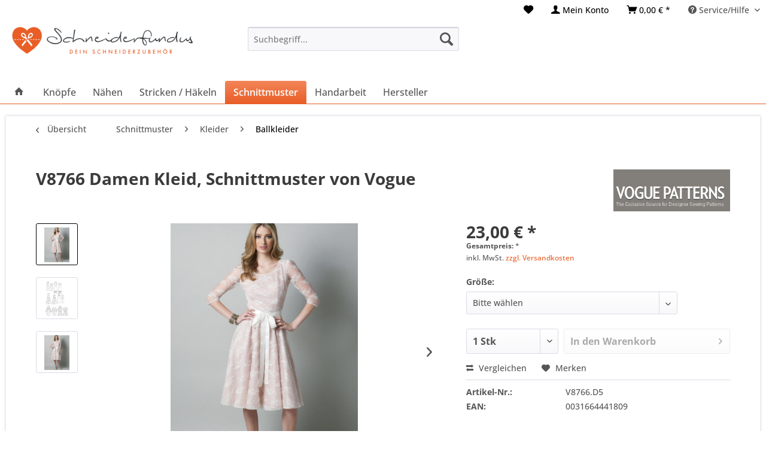

--- FILE ---
content_type: text/html; charset=UTF-8
request_url: https://www.schneiderfundus.de/v8766-damen-kleid-schnittmuster-von-vogue
body_size: 22401
content:

<!DOCTYPE html> <html class="no-js" lang="de" itemscope="itemscope" itemtype="https://schema.org/WebPage"> <head> <meta charset="utf-8"> <meta name="author" content="" /> <meta name="robots" content="index,follow" /> <meta name="revisit-after" content="15 days" /> <meta name="keywords" content="Schnittmuster, Du, Die, Dieses, genau, Nahtzugabe, Garn, direkt, Nähanleitung, Dir, kannst, folgenden, Schnitt, zusammenpassen, Accessoires, hochwertige, Qualität, gute, Materialwahl, Deiner" /> <meta name="description" content="8766 Damen Kleid, Schnittmuster von Vogue (Schnittmuster, Kleider, Formell)" /> <meta property="og:type" content="product" /> <meta property="og:site_name" content="Schneiderfundus" /> <meta property="og:url" content="https://www.schneiderfundus.de/v8766-damen-kleid-schnittmuster-von-vogue" /> <meta property="og:title" content="V8766 Damen Kleid, Schnittmuster von Vogue" /> <meta property="og:description" content="Dieses Schnittmuster bekommst Du in folgenden Sprachen: Deutsch, Englisch, Französisch Dieser Kleider Schnitt ist für Anfänger mit geringer…" /> <meta property="og:image" content="https://www.schneiderfundus.de/media/image/d9/bc/f5/v8766-damen-kleid-schnittmuster-von-vogue-v8766-Nwtc.jpg" /> <meta property="product:brand" content="Vogue" /> <meta property="product:price" content="23" /> <meta property="product:product_link" content="https://www.schneiderfundus.de/v8766-damen-kleid-schnittmuster-von-vogue" /> <meta name="twitter:card" content="product" /> <meta name="twitter:site" content="Schneiderfundus" /> <meta name="twitter:title" content="V8766 Damen Kleid, Schnittmuster von Vogue" /> <meta name="twitter:description" content="Dieses Schnittmuster bekommst Du in folgenden Sprachen: Deutsch, Englisch, Französisch Dieser Kleider Schnitt ist für Anfänger mit geringer…" /> <meta name="twitter:image" content="https://www.schneiderfundus.de/media/image/d9/bc/f5/v8766-damen-kleid-schnittmuster-von-vogue-v8766-Nwtc.jpg" /> <meta itemprop="copyrightHolder" content="Schneiderfundus" /> <meta itemprop="copyrightYear" content="2016" /> <meta itemprop="isFamilyFriendly" content="True" /> <meta itemprop="image" content="https://www.schneiderfundus.de/media/image/d7/7e/c6/V2_H110_logo.png" /> <meta name="viewport" content="width=device-width, initial-scale=1.0"> <meta name="mobile-web-app-capable" content="yes"> <meta name="apple-mobile-web-app-title" content="Schneiderfundus"> <meta name="apple-mobile-web-app-capable" content="yes"> <meta name="apple-mobile-web-app-status-bar-style" content="default"> <meta name="apple-mobile-web-app-status-bar-style" content="none"> <link rel="apple-touch-icon" sizes="57x57" href="/themes/Frontend/Schneiderfundus/frontend/_public/src/bookmarks/apple-touch-icon-57x57.png"> <link rel="apple-touch-icon" sizes="60x60" href="/themes/Frontend/Schneiderfundus/frontend/_public/src/bookmarks/apple-touch-icon-60x60.png"> <link rel="apple-touch-icon" sizes="72x72" href="/themes/Frontend/Schneiderfundus/frontend/_public/src/bookmarks/apple-touch-icon-72x72.png"> <link rel="apple-touch-icon" sizes="76x76" href="/themes/Frontend/Schneiderfundus/frontend/_public/src/bookmarks/apple-touch-icon-76x76.png"> <link rel="apple-touch-icon" sizes="114x114" href="/themes/Frontend/Schneiderfundus/frontend/_public/src/bookmarks/apple-touch-icon-114x114.png"> <link rel="apple-touch-icon" sizes="120x120" href="/themes/Frontend/Schneiderfundus/frontend/_public/src/bookmarks/apple-touch-icon-120x120.png"> <link rel="apple-touch-icon" sizes="144x144" href="/themes/Frontend/Schneiderfundus/frontend/_public/src/bookmarks/apple-touch-icon-144x144.png"> <link rel="icon" type="image/png" href="/themes/Frontend/Schneiderfundus/frontend/_public/src/bookmarks/favicon-32x32.png" sizes="32x32"> <link rel="icon" type="image/png" href="/themes/Frontend/Schneiderfundus/frontend/_public/src/bookmarks/favicon-96x96.png" sizes="96x96"> <link rel="icon" type="image/png" href="/themes/Frontend/Schneiderfundus/frontend/_public/src/bookmarks/favicon-16x16.png" sizes="16x16"> <link rel="manifest" href="/themes/Frontend/Schneiderfundus/frontend/_public/src/bookmarks/manifest.json"> <link rel="mask-icon" href="/themes/Frontend/Schneiderfundus/frontend/_public/src/bookmarks/safari-pinned-tab.svg" color="#5bbad5"> <meta name="msapplication-config" content="/themes/Frontend/Schneiderfundus/frontend/_public/src/bookmarks/browserconfig.xml" /> <meta name="msapplication-TileColor" content="#b91d47"> <meta name="msapplication-TileImage" content="/themes/Frontend/Schneiderfundus/frontend/_public/src/bookmarks/mstile-144x144.png"> <meta name="theme-color" content="#ffffff"> <link rel="shortcut icon" href="/themes/Frontend/Schneiderfundus/frontend/_public/src/bookmarks/favicon-16x16.png"> <meta name="msapplication-navbutton-color" content="#000000" /> <meta name="application-name" content="Schneiderfundus" /> <meta name="msapplication-starturl" content="https://www.schneiderfundus.de/" /> <meta name="msapplication-window" content="width=1024;height=768" /> <meta name="msapplication-TileImage" content="/"> <meta name="msapplication-TileColor" content="#000000"> <meta name="theme-color" content="#000000" /> <link rel="canonical" href="https://www.schneiderfundus.de/v8766-damen-kleid-schnittmuster-von-vogue" /> <title itemprop="name">V8766 Damen Kleid, Schnittmuster von Vogue | Ballkleider | Kleider | Schnittmuster | Schneiderfundus</title> <link href="/web/cache/1747325061_19412bdf6de59c919682a0bdc00f689f.css" media="all" rel="stylesheet" type="text/css" /> </head> <body class="is--ctl-detail is--act-index is--no-sidebar amazon-pay-listing-buttons" > <div data-paypalUnifiedMetaDataContainer="true" data-paypalUnifiedRestoreOrderNumberUrl="https://www.schneiderfundus.de/widgets/PaypalUnifiedOrderNumber/restoreOrderNumber" class="is--hidden"> </div> <div class="page-wrap"> <noscript class="noscript-main"> <div class="alert is--warning"> <div class="alert--icon"> <i class="icon--element icon--warning"></i> </div> <div class="alert--content"> Um Schneiderfundus in vollem Umfang nutzen zu k&ouml;nnen, empfehlen wir Dir Javascript in Deinem Browser zu aktiveren. </div> </div> </noscript> <header class="header-main"> <div class="top-bar"> <div class="container block-group"> <nav class="top-bar--navigation block" role="menubar"> <div class="navigation--entry entry--compare is--hidden" role="menuitem" aria-haspopup="true" data-drop-down-menu="true"> </div> <li class="navigation--entry entry--notepad" role="menuitem"> <a href="https://www.schneiderfundus.de/note" title="Merkzettel" class=" "> <i class="icon--heart"></i> </a> </li> <li class="navigation--entry entry--account" role="menuitem"> <a href="https://www.schneiderfundus.de/account" title="Mein Konto" class=" is--icon-left entry--link account--link"> <i class="icon--account"></i> <span class="account--display"> Mein Konto </span> </a> </li> <li class="navigation--entry entry--cart" role="menuitem"> <a class=" is--icon-left cart--link" href="https://www.schneiderfundus.de/checkout/cart" title="Warenkorb">  <span class="badge is--primary is--minimal cart--quantity is--hidden">0</span> <i class="icon--basket"></i> <span class="cart--amount"> 0,00&nbsp;&euro; * </span> </a> <div class="ajax-loader">&nbsp;</div> </li> <div class="navigation--entry entry--service has--drop-down" role="menuitem" aria-haspopup="true" data-drop-down-menu="true"> <i class="icon--service"></i> Service/Hilfe <ul class="service--list is--rounded" role="menu"> <li class="service--entry" role="menuitem"> <a class="service--link" href="https://www.schneiderfundus.de/versand-und-zahlungsbedingungen" title="Versand und Zahlungsbedingungen" > Versand und Zahlungsbedingungen </a> </li> <li class="service--entry" role="menuitem"> <a class="service--link" href="https://www.schneiderfundus.de/widerrufsrecht" title="Widerrufsrecht" > Widerrufsrecht </a> </li> <li class="service--entry" role="menuitem"> <a class="service--link" href="https://www.schneiderfundus.de/datenschutz" title="Datenschutz" > Datenschutz </a> </li> <li class="service--entry" role="menuitem"> <a class="service--link" href="https://www.schneiderfundus.de/groessentabellen" title="Größentabellen" > Größentabellen </a> </li> <li class="service--entry" role="menuitem"> <a class="service--link" href="https://www.schneiderfundus.de/agb" title="AGB" > AGB </a> </li> <li class="service--entry" role="menuitem"> <a class="service--link" href="https://www.schneiderfundus.de/impressum" title="Impressum" > Impressum </a> </li> </ul> </div> </nav> </div> </div> <div class="container header--navigation"> <div class="logo-main block-group" role="banner"> <div class="logo--shop block"> <a class="logo--link" href="https://www.schneiderfundus.de/" title="Schneiderfundus - zur Startseite wechseln"> <picture> <source srcset="https://www.schneiderfundus.de/media/image/d7/7e/c6/V2_H110_logo.png" media="(min-width: 78.75em)"> <source srcset="https://www.schneiderfundus.de/media/image/d7/7e/c6/V2_H110_logo.png" media="(min-width: 64em)"> <source srcset="https://www.schneiderfundus.de/media/image/d7/7e/c6/V2_H110_logo.png" media="(min-width: 48em)"> <img srcset="https://www.schneiderfundus.de/media/image/d7/7e/c6/V2_H110_logo.png" alt="Schneiderfundus - zur Startseite wechseln" /> </picture> </a> </div> </div> <nav class="shop--navigation block-group"> <ul class="navigation--list block-group" role="menubar"> <li class="navigation--entry entry--menu-left" role="menuitem"> <a class="entry--link entry--trigger btn is--icon-left" href="#offcanvas--left" data-offcanvas="true" data-offCanvasSelector=".sidebar-main"> <i class="icon--menu"></i> Menü </a> </li> <li class="navigation--entry entry--search" role="menuitem" data-search="true" aria-haspopup="true"> <a class="btn entry--link entry--trigger" href="#show-hide--search" title="Suche anzeigen / schließen"> <i class="icon--search"></i> <span class="search--display">Suchen</span> </a> <form action="/search" method="get" class="main-search--form"> <input type="search" name="sSearch" aria-label="Suchbegriff..." class="main-search--field" autocomplete="off" autocapitalize="off" placeholder="Suchbegriff..." maxlength="30" /> <button type="submit" class="main-search--button" aria-label="Suchen"> <i class="icon--search"></i> <span class="main-search--text">Suchen</span> </button> <div class="form--ajax-loader">&nbsp;</div> </form> <div class="main-search--results"></div> </li> <span class="myHideMe"> <li class="navigation--entry entry--notepad" role="menuitem"> <a href="https://www.schneiderfundus.de/note" title="Merkzettel" class=" "> <i class="icon--heart"></i> </a> </li> <li class="navigation--entry entry--account" role="menuitem"> <a href="https://www.schneiderfundus.de/account" title="Mein Konto" class=" is--icon-left entry--link account--link"> <i class="icon--account"></i> <span class="account--display"> Mein Konto </span> </a> </li> <li class="navigation--entry entry--cart" role="menuitem"> <a class=" is--icon-left cart--link" href="https://www.schneiderfundus.de/checkout/cart" title="Warenkorb">  <span class="badge is--primary is--minimal cart--quantity is--hidden">0</span> <i class="icon--basket"></i> <span class="cart--amount"> 0,00&nbsp;&euro; * </span> </a> <div class="ajax-loader">&nbsp;</div> </li> </span> </ul> </nav> <div class="container--ajax-cart" data-collapse-cart="true" data-displayMode="offcanvas"></div> </div> </header> <nav class="navigation-main"> <div class="container" data-menu-scroller="true" data-listSelector=".navigation--list.container" data-viewPortSelector=".navigation--list-wrapper"> <div class="navigation--list-wrapper"> <ul class="navigation--list container" role="menubar" itemscope="itemscope" itemtype="https://schema.org/SiteNavigationElement"> <li class="navigation--entry is--home" role="menuitem"> <a class="navigation--link is--first" href="https://www.schneiderfundus.de/" title="Home" itemprop="url"> <i class="icon--house"></i> </a> </li> <li class="navigation--entry" role="menuitem"><a class="navigation--link" href="https://www.schneiderfundus.de/knoepfe" title="Knöpfe" aria-label="Knöpfe" itemprop="url"><span itemprop="name">Knöpfe</span></a></li><li class="navigation--entry" role="menuitem"><a class="navigation--link" href="https://www.schneiderfundus.de/naehen" title="Nähen" aria-label="Nähen" itemprop="url"><span itemprop="name">Nähen</span></a></li><li class="navigation--entry" role="menuitem"><a class="navigation--link" href="https://www.schneiderfundus.de/stricken-haekeln" title="Stricken / Häkeln" aria-label="Stricken / Häkeln" itemprop="url"><span itemprop="name">Stricken / Häkeln</span></a></li><li class="navigation--entry is--active" role="menuitem"><a class="navigation--link is--active" href="https://www.schneiderfundus.de/schnittmuster" title="Schnittmuster" aria-label="Schnittmuster" itemprop="url"><span itemprop="name">Schnittmuster</span></a></li><li class="navigation--entry" role="menuitem"><a class="navigation--link" href="https://www.schneiderfundus.de/handarbeit" title="Handarbeit" aria-label="Handarbeit" itemprop="url"><span itemprop="name">Handarbeit</span></a></li><li class="navigation--entry" role="menuitem"><a class="navigation--link" href="https://www.schneiderfundus.de/hersteller" title="Hersteller" aria-label="Hersteller" itemprop="url"><span itemprop="name">Hersteller</span></a></li> </ul> </div> <div class="advanced-menu" data-advanced-menu="true" data-hoverDelay=""> <div class="menu--container"> <div class="button-container"> <a href="https://www.schneiderfundus.de/knoepfe" class="button--category" aria-label="Zur Kategorie Knöpfe" title="Zur Kategorie Knöpfe"> <i class="icon--arrow-right"></i> Zur Kategorie Knöpfe </a> <span class="button--close"> <i class="icon--cross"></i> </span> </div> <div class="content--wrapper has--content has--teaser"> <ul class="menu--list menu--level-0 columns--3" style="width: 75%;"> <li class="menu--list-item item--level-0" style="width: 100%"> <a href="https://www.schneiderfundus.de/knoepfe/annaehdruckknoepfe" class="menu--list-item-link" aria-label="Annähdruckknöpfe" title="Annähdruckknöpfe">Annähdruckknöpfe</a> </li> <li class="menu--list-item item--level-0" style="width: 100%"> <a href="https://www.schneiderfundus.de/knoepfe/basic" class="menu--list-item-link" aria-label="BASIC" title="BASIC">BASIC</a> </li> <li class="menu--list-item item--level-0" style="width: 100%"> <a href="https://www.schneiderfundus.de/knoepfe/druckknoepfe" class="menu--list-item-link" aria-label="Druckknöpfe" title="Druckknöpfe">Druckknöpfe</a> </li> <li class="menu--list-item item--level-0" style="width: 100%"> <a href="https://www.schneiderfundus.de/knoepfe/holzknoepfe" class="menu--list-item-link" aria-label="Holzknöpfe" title="Holzknöpfe">Holzknöpfe</a> </li> <li class="menu--list-item item--level-0" style="width: 100%"> <a href="https://www.schneiderfundus.de/knoepfe/jeans-knoepfe" class="menu--list-item-link" aria-label="Jeans-Knöpfe" title="Jeans-Knöpfe">Jeans-Knöpfe</a> </li> <li class="menu--list-item item--level-0" style="width: 100%"> <a href="https://www.schneiderfundus.de/knoepfe/kinderknoepfe" class="menu--list-item-link" aria-label="Kinderknöpfe" title="Kinderknöpfe">Kinderknöpfe</a> </li> <li class="menu--list-item item--level-0" style="width: 100%"> <a href="https://www.schneiderfundus.de/knoepfe/modeknoepfe" class="menu--list-item-link" aria-label="Modeknöpfe" title="Modeknöpfe">Modeknöpfe</a> </li> <li class="menu--list-item item--level-0" style="width: 100%"> <a href="https://www.schneiderfundus.de/knoepfe/quilting-knopf" class="menu--list-item-link" aria-label="Quilting-Knopf" title="Quilting-Knopf">Quilting-Knopf</a> </li> <li class="menu--list-item item--level-0" style="width: 100%"> <a href="https://www.schneiderfundus.de/knoepfe/recycling" class="menu--list-item-link" aria-label="Recycling" title="Recycling">Recycling</a> </li> <li class="menu--list-item item--level-0" style="width: 100%"> <a href="https://www.schneiderfundus.de/knoepfe/schmuckknopf" class="menu--list-item-link" aria-label="Schmuckknopf" title="Schmuckknopf">Schmuckknopf</a> </li> <li class="menu--list-item item--level-0" style="width: 100%"> <a href="https://www.schneiderfundus.de/knoepfe/sonstige" class="menu--list-item-link" aria-label="Sonstige" title="Sonstige">Sonstige</a> </li> <li class="menu--list-item item--level-0" style="width: 100%"> <a href="https://www.schneiderfundus.de/knoepfe/vollmetallknoepfe" class="menu--list-item-link" aria-label="Vollmetallknöpfe" title="Vollmetallknöpfe">Vollmetallknöpfe</a> </li> <li class="menu--list-item item--level-0" style="width: 100%"> <a href="https://www.schneiderfundus.de/knoepfe/zahlenknopf-buchstabenknopf" class="menu--list-item-link" aria-label="Zahlenknopf &amp; Buchstabenknopf" title="Zahlenknopf &amp; Buchstabenknopf">Zahlenknopf & Buchstabenknopf</a> </li> </ul> <div class="menu--delimiter" style="right: 25%;"></div> <div class="menu--teaser" style="width: 25%;"> <div class="teaser--text"> Eigentlich geh&ouml;ren Kn&ouml;pfe zu den Kurzwaren. Aber da ich so viele verschiedene Kn&ouml;pfe habe, finde ich, dass sich die Kn&ouml;pfe Ihre eigene Knopf-Kategorie verdient haben. Es gibt hier viele Kn&ouml;pfe&nbsp;zu entdecken.... <a class="teaser--text-link" href="https://www.schneiderfundus.de/knoepfe" aria-label="mehr erfahren" title="mehr erfahren"> mehr erfahren </a> </div> </div> </div> </div> <div class="menu--container"> <div class="button-container"> <a href="https://www.schneiderfundus.de/naehen" class="button--category" aria-label="Zur Kategorie Nähen" title="Zur Kategorie Nähen"> <i class="icon--arrow-right"></i> Zur Kategorie Nähen </a> <span class="button--close"> <i class="icon--cross"></i> </span> </div> <div class="content--wrapper has--content has--teaser"> <ul class="menu--list menu--level-0 columns--3" style="width: 75%;"> <li class="menu--list-item item--level-0" style="width: 100%"> <a href="https://www.schneiderfundus.de/naehen/baender" class="menu--list-item-link" aria-label="Bänder" title="Bänder">Bänder</a> </li> <li class="menu--list-item item--level-0" style="width: 100%"> <a href="https://www.schneiderfundus.de/naehen/borten" class="menu--list-item-link" aria-label="Borten" title="Borten">Borten</a> </li> <li class="menu--list-item item--level-0" style="width: 100%"> <a href="https://www.schneiderfundus.de/naehen/dessous" class="menu--list-item-link" aria-label="Dessous" title="Dessous">Dessous</a> </li> <li class="menu--list-item item--level-0" style="width: 100%"> <a href="https://www.schneiderfundus.de/naehen/garne-und-faeden" class="menu--list-item-link" aria-label="Garne und Fäden" title="Garne und Fäden">Garne und Fäden</a> <ul class="menu--list menu--level-1 columns--3"> <li class="menu--list-item item--level-1"> <a href="https://www.schneiderfundus.de/naehen/garne-und-faeden/spezialfaeden" class="menu--list-item-link" aria-label="Spezialfäden" title="Spezialfäden">Spezialfäden</a> </li> <li class="menu--list-item item--level-1"> <a href="https://www.schneiderfundus.de/naehen/garne-und-faeden/allesnaeher" class="menu--list-item-link" aria-label="Allesnäher" title="Allesnäher">Allesnäher</a> </li> <li class="menu--list-item item--level-1"> <a href="https://www.schneiderfundus.de/naehen/garne-und-faeden/set" class="menu--list-item-link" aria-label="Set" title="Set">Set</a> </li> </ul> </li> <li class="menu--list-item item--level-0" style="width: 100%"> <a href="https://www.schneiderfundus.de/naehen/messen-und-zeichnen" class="menu--list-item-link" aria-label="Messen und Zeichnen" title="Messen und Zeichnen">Messen und Zeichnen</a> </li> <li class="menu--list-item item--level-0" style="width: 100%"> <a href="https://www.schneiderfundus.de/naehen/nadeln" class="menu--list-item-link" aria-label="Nadeln" title="Nadeln">Nadeln</a> <ul class="menu--list menu--level-1 columns--3"> <li class="menu--list-item item--level-1"> <a href="https://www.schneiderfundus.de/naehen/nadeln/fingerhuete" class="menu--list-item-link" aria-label="Fingerhüte" title="Fingerhüte">Fingerhüte</a> </li> <li class="menu--list-item item--level-1"> <a href="https://www.schneiderfundus.de/naehen/nadeln/nadelkissen" class="menu--list-item-link" aria-label="Nadelkissen" title="Nadelkissen">Nadelkissen</a> </li> <li class="menu--list-item item--level-1"> <a href="https://www.schneiderfundus.de/naehen/nadeln/naehnadeln" class="menu--list-item-link" aria-label="Nähnadeln" title="Nähnadeln">Nähnadeln</a> </li> <li class="menu--list-item item--level-1"> <a href="https://www.schneiderfundus.de/naehen/nadeln/sicherheitsnadeln" class="menu--list-item-link" aria-label="Sicherheitsnadeln" title="Sicherheitsnadeln">Sicherheitsnadeln</a> </li> <li class="menu--list-item item--level-1"> <a href="https://www.schneiderfundus.de/naehen/nadeln/spezialnadeln" class="menu--list-item-link" aria-label="Spezialnadeln" title="Spezialnadeln">Spezialnadeln</a> </li> <li class="menu--list-item item--level-1"> <a href="https://www.schneiderfundus.de/naehen/nadeln/stecknadeln" class="menu--list-item-link" aria-label="Stecknadeln" title="Stecknadeln">Stecknadeln</a> </li> <li class="menu--list-item item--level-1"> <a href="https://www.schneiderfundus.de/naehen/nadeln/zubehoer" class="menu--list-item-link" aria-label="Zubehör" title="Zubehör">Zubehör</a> </li> </ul> </li> <li class="menu--list-item item--level-0" style="width: 100%"> <a href="https://www.schneiderfundus.de/naehen/naehkaesten" class="menu--list-item-link" aria-label="Nähkästen" title="Nähkästen">Nähkästen</a> </li> <li class="menu--list-item item--level-0" style="width: 100%"> <a href="https://www.schneiderfundus.de/naehen/naehkoffer" class="menu--list-item-link" aria-label="Nähkoffer" title="Nähkoffer">Nähkoffer</a> </li> <li class="menu--list-item item--level-0" style="width: 100%"> <a href="https://www.schneiderfundus.de/naehen/naehkoerbe" class="menu--list-item-link" aria-label="Nähkörbe" title="Nähkörbe">Nähkörbe</a> </li> <li class="menu--list-item item--level-0" style="width: 100%"> <a href="https://www.schneiderfundus.de/naehen/naehmaschinen-zubehoer" class="menu--list-item-link" aria-label="Nähmaschinen Zubehör" title="Nähmaschinen Zubehör">Nähmaschinen Zubehör</a> </li> <li class="menu--list-item item--level-0" style="width: 100%"> <a href="https://www.schneiderfundus.de/naehen/naehset" class="menu--list-item-link" aria-label="Nähset" title="Nähset">Nähset</a> </li> <li class="menu--list-item item--level-0" style="width: 100%"> <a href="https://www.schneiderfundus.de/naehen/naehtaschen" class="menu--list-item-link" aria-label="Nähtaschen" title="Nähtaschen">Nähtaschen</a> </li> <li class="menu--list-item item--level-0" style="width: 100%"> <a href="https://www.schneiderfundus.de/naehen/schneiden" class="menu--list-item-link" aria-label="Schneiden" title="Schneiden">Schneiden</a> </li> <li class="menu--list-item item--level-0" style="width: 100%"> <a href="https://www.schneiderfundus.de/naehen/spitze" class="menu--list-item-link" aria-label="Spitze" title="Spitze">Spitze</a> </li> <li class="menu--list-item item--level-0" style="width: 100%"> <a href="https://www.schneiderfundus.de/naehen/stoffe" class="menu--list-item-link" aria-label="Stoffe" title="Stoffe">Stoffe</a> </li> <li class="menu--list-item item--level-0" style="width: 100%"> <a href="https://www.schneiderfundus.de/naehen/zubehoer" class="menu--list-item-link" aria-label="Zubehör" title="Zubehör">Zubehör</a> </li> </ul> <div class="menu--delimiter" style="right: 25%;"></div> <div class="menu--teaser" style="width: 25%;"> <div class="teaser--text"> N&auml;hen Do it Yourself! N&auml;he Dir Deine eigene Kleidung.Werde einzigartig! Gestalte Deinen eigenen Stiel. Dein N&auml;hzubeh&ouml;r daf&uuml;r kaufst Du im Schneiderfundus.--- <a class="teaser--text-link" href="https://www.schneiderfundus.de/naehen" aria-label="mehr erfahren" title="mehr erfahren"> mehr erfahren </a> </div> </div> </div> </div> <div class="menu--container"> <div class="button-container"> <a href="https://www.schneiderfundus.de/stricken-haekeln" class="button--category" aria-label="Zur Kategorie Stricken / Häkeln" title="Zur Kategorie Stricken / Häkeln"> <i class="icon--arrow-right"></i> Zur Kategorie Stricken / Häkeln </a> <span class="button--close"> <i class="icon--cross"></i> </span> </div> <div class="content--wrapper has--content has--teaser"> <ul class="menu--list menu--level-0 columns--3" style="width: 75%;"> <li class="menu--list-item item--level-0" style="width: 100%"> <a href="https://www.schneiderfundus.de/stricken-haekeln/haekelnadeln" class="menu--list-item-link" aria-label="Häkelnadeln" title="Häkelnadeln">Häkelnadeln</a> </li> <li class="menu--list-item item--level-0" style="width: 100%"> <a href="https://www.schneiderfundus.de/stricken-haekeln/haekelringe" class="menu--list-item-link" aria-label="Häkelringe" title="Häkelringe">Häkelringe</a> </li> <li class="menu--list-item item--level-0" style="width: 100%"> <a href="https://www.schneiderfundus.de/stricken-haekeln/strickhilfen" class="menu--list-item-link" aria-label="Strickhilfen" title="Strickhilfen">Strickhilfen</a> </li> <li class="menu--list-item item--level-0" style="width: 100%"> <a href="https://www.schneiderfundus.de/stricken-haekeln/stricknadeln" class="menu--list-item-link" aria-label="Stricknadeln" title="Stricknadeln">Stricknadeln</a> </li> <li class="menu--list-item item--level-0" style="width: 100%"> <a href="https://www.schneiderfundus.de/stricken-haekeln/wolle" class="menu--list-item-link" aria-label="Wolle" title="Wolle">Wolle</a> </li> <li class="menu--list-item item--level-0" style="width: 100%"> <a href="https://www.schneiderfundus.de/stricken-haekeln/zubehoer" class="menu--list-item-link" aria-label="Zubehör" title="Zubehör">Zubehör</a> </li> </ul> <div class="menu--delimiter" style="right: 25%;"></div> <div class="menu--teaser" style="width: 25%;"> <div class="teaser--text"> Dein komplettes Zubeh&ouml;r f&uuml;rs Stricken kannst Du hier kaufen. Besonders empfehlen kann ich die Stricknadeln aus Bambus. Endlich Ende mit schwitzenden H&auml;nden beim Stricken. Auch erm&uuml;den die H&auml;nde weniger schnell, da die... <a class="teaser--text-link" href="https://www.schneiderfundus.de/stricken-haekeln" aria-label="mehr erfahren" title="mehr erfahren"> mehr erfahren </a> </div> </div> </div> </div> <div class="menu--container"> <div class="button-container"> <a href="https://www.schneiderfundus.de/schnittmuster" class="button--category" aria-label="Zur Kategorie Schnittmuster" title="Zur Kategorie Schnittmuster"> <i class="icon--arrow-right"></i> Zur Kategorie Schnittmuster </a> <span class="button--close"> <i class="icon--cross"></i> </span> </div> <div class="content--wrapper has--content has--teaser"> <ul class="menu--list menu--level-0 columns--3" style="width: 75%;"> <li class="menu--list-item item--level-0" style="width: 100%"> <a href="https://www.schneiderfundus.de/schnittmuster/pullover" class="menu--list-item-link" aria-label="Pullover" title="Pullover">Pullover</a> </li> <li class="menu--list-item item--level-0" style="width: 100%"> <a href="https://www.schneiderfundus.de/schnittmuster/ostern" class="menu--list-item-link" aria-label="Ostern" title="Ostern">Ostern</a> </li> <li class="menu--list-item item--level-0" style="width: 100%"> <a href="https://www.schneiderfundus.de/schnittmuster/accessoires" class="menu--list-item-link" aria-label="Accessoires" title="Accessoires">Accessoires</a> </li> <li class="menu--list-item item--level-0" style="width: 100%"> <a href="https://www.schneiderfundus.de/schnittmuster/blusen" class="menu--list-item-link" aria-label="Blusen" title="Blusen">Blusen</a> </li> <li class="menu--list-item item--level-0" style="width: 100%"> <a href="https://www.schneiderfundus.de/schnittmuster/dessous-waesche" class="menu--list-item-link" aria-label="Dessous &amp; Wäsche" title="Dessous &amp; Wäsche">Dessous & Wäsche</a> </li> <li class="menu--list-item item--level-0" style="width: 100%"> <a href="https://www.schneiderfundus.de/schnittmuster/fasching-karneval" class="menu--list-item-link" aria-label="Fasching &amp; Karneval" title="Fasching &amp; Karneval">Fasching & Karneval</a> </li> <li class="menu--list-item item--level-0" style="width: 100%"> <a href="https://www.schneiderfundus.de/schnittmuster/grosse-groessen" class="menu--list-item-link" aria-label="Große Größen" title="Große Größen">Große Größen</a> </li> <li class="menu--list-item item--level-0" style="width: 100%"> <a href="https://www.schneiderfundus.de/schnittmuster/haustiere" class="menu--list-item-link" aria-label="Haustiere" title="Haustiere">Haustiere</a> </li> <li class="menu--list-item item--level-0" style="width: 100%"> <a href="https://www.schneiderfundus.de/schnittmuster/herren" class="menu--list-item-link" aria-label="Herren" title="Herren">Herren</a> </li> <li class="menu--list-item item--level-0" style="width: 100%"> <a href="https://www.schneiderfundus.de/schnittmuster/historisch" class="menu--list-item-link" aria-label="Historisch" title="Historisch">Historisch</a> </li> <li class="menu--list-item item--level-0" style="width: 100%"> <a href="https://www.schneiderfundus.de/schnittmuster/hochzeit" class="menu--list-item-link" aria-label="Hochzeit" title="Hochzeit">Hochzeit</a> <ul class="menu--list menu--level-1 columns--3"> <li class="menu--list-item item--level-1"> <a href="https://www.schneiderfundus.de/schnittmuster/hochzeit/baeutigam" class="menu--list-item-link" aria-label="Bäutigam" title="Bäutigam">Bäutigam</a> </li> <li class="menu--list-item item--level-1"> <a href="https://www.schneiderfundus.de/schnittmuster/hochzeit/brautjungfer" class="menu--list-item-link" aria-label="Brautjungfer" title="Brautjungfer">Brautjungfer</a> </li> <li class="menu--list-item item--level-1"> <a href="https://www.schneiderfundus.de/schnittmuster/hochzeit/brautkleid" class="menu--list-item-link" aria-label="Brautkleid" title="Brautkleid">Brautkleid</a> </li> <li class="menu--list-item item--level-1"> <a href="https://www.schneiderfundus.de/schnittmuster/hochzeit/brautschleier" class="menu--list-item-link" aria-label="Brautschleier" title="Brautschleier">Brautschleier</a> </li> </ul> </li> <li class="menu--list-item item--level-0" style="width: 100%"> <a href="https://www.schneiderfundus.de/schnittmuster/home-deko" class="menu--list-item-link" aria-label="Home &amp; Deko" title="Home &amp; Deko">Home & Deko</a> </li> <li class="menu--list-item item--level-0" style="width: 100%"> <a href="https://www.schneiderfundus.de/schnittmuster/hosen" class="menu--list-item-link" aria-label="Hosen" title="Hosen">Hosen</a> </li> <li class="menu--list-item item--level-0" style="width: 100%"> <a href="https://www.schneiderfundus.de/schnittmuster/huete" class="menu--list-item-link" aria-label="Hüte" title="Hüte">Hüte</a> </li> <li class="menu--list-item item--level-0" style="width: 100%"> <a href="https://www.schneiderfundus.de/schnittmuster/jacken-maentel" class="menu--list-item-link" aria-label="Jacken &amp; Mäntel" title="Jacken &amp; Mäntel">Jacken & Mäntel</a> </li> <li class="menu--list-item item--level-0" style="width: 100%"> <a href="https://www.schneiderfundus.de/schnittmuster/kinder" class="menu--list-item-link" aria-label="Kinder" title="Kinder">Kinder</a> <ul class="menu--list menu--level-1 columns--3"> <li class="menu--list-item item--level-1"> <a href="https://www.schneiderfundus.de/schnittmuster/kinder/baby" class="menu--list-item-link" aria-label="Baby" title="Baby">Baby</a> </li> <li class="menu--list-item item--level-1"> <a href="https://www.schneiderfundus.de/schnittmuster/kinder/junge" class="menu--list-item-link" aria-label="Junge" title="Junge">Junge</a> </li> <li class="menu--list-item item--level-1"> <a href="https://www.schneiderfundus.de/schnittmuster/kinder/junge-maedchen" class="menu--list-item-link" aria-label="Junge &amp; Mädchen" title="Junge &amp; Mädchen">Junge & Mädchen</a> </li> <li class="menu--list-item item--level-1"> <a href="https://www.schneiderfundus.de/schnittmuster/kinder/maedchen" class="menu--list-item-link" aria-label="Mädchen" title="Mädchen">Mädchen</a> </li> <li class="menu--list-item item--level-1"> <a href="https://www.schneiderfundus.de/schnittmuster/kinder/taufe" class="menu--list-item-link" aria-label="Taufe" title="Taufe">Taufe</a> </li> </ul> </li> <li class="menu--list-item item--level-0" style="width: 100%"> <a href="https://www.schneiderfundus.de/schnittmuster/kleider" class="menu--list-item-link" aria-label="Kleider" title="Kleider">Kleider</a> <ul class="menu--list menu--level-1 columns--3"> <li class="menu--list-item item--level-1"> <a href="https://www.schneiderfundus.de/schnittmuster/kleider/elegant" class="menu--list-item-link" aria-label="elegant" title="elegant">elegant</a> </li> <li class="menu--list-item item--level-1"> <a href="https://www.schneiderfundus.de/schnittmuster/kleider/easy-einfach" class="menu--list-item-link" aria-label="Easy / Einfach" title="Easy / Einfach">Easy / Einfach</a> </li> <li class="menu--list-item item--level-1"> <a href="https://www.schneiderfundus.de/schnittmuster/kleider/ballkleider" class="menu--list-item-link" aria-label="Ballkleider" title="Ballkleider">Ballkleider</a> </li> <li class="menu--list-item item--level-1"> <a href="https://www.schneiderfundus.de/schnittmuster/kleider/formell" class="menu--list-item-link" aria-label="formell" title="formell">formell</a> </li> <li class="menu--list-item item--level-1"> <a href="https://www.schneiderfundus.de/schnittmuster/kleider/naehanfaenger" class="menu--list-item-link" aria-label="Nähanfänger" title="Nähanfänger">Nähanfänger</a> </li> <li class="menu--list-item item--level-1"> <a href="https://www.schneiderfundus.de/schnittmuster/kleider/retro" class="menu--list-item-link" aria-label="Retro" title="Retro">Retro</a> </li> <li class="menu--list-item item--level-1"> <a href="https://www.schneiderfundus.de/schnittmuster/kleider/sommer" class="menu--list-item-link" aria-label="Sommer" title="Sommer">Sommer</a> </li> <li class="menu--list-item item--level-1"> <a href="https://www.schneiderfundus.de/schnittmuster/kleider/sonstige" class="menu--list-item-link" aria-label="Sonstige" title="Sonstige">Sonstige</a> </li> </ul> </li> <li class="menu--list-item item--level-0" style="width: 100%"> <a href="https://www.schneiderfundus.de/schnittmuster/kombinationen" class="menu--list-item-link" aria-label="Kombinationen" title="Kombinationen">Kombinationen</a> </li> <li class="menu--list-item item--level-0" style="width: 100%"> <a href="https://www.schneiderfundus.de/schnittmuster/kostueme-anzuege" class="menu--list-item-link" aria-label="Kostüme &amp; Anzüge" title="Kostüme &amp; Anzüge">Kostüme & Anzüge</a> </li> <li class="menu--list-item item--level-0" style="width: 100%"> <a href="https://www.schneiderfundus.de/schnittmuster/naehanfaenger" class="menu--list-item-link" aria-label="Nähanfänger" title="Nähanfänger">Nähanfänger</a> </li> <li class="menu--list-item item--level-0" style="width: 100%"> <a href="https://www.schneiderfundus.de/schnittmuster/overall" class="menu--list-item-link" aria-label="Overall" title="Overall">Overall</a> </li> <li class="menu--list-item item--level-0" style="width: 100%"> <a href="https://www.schneiderfundus.de/schnittmuster/puppen-teddys" class="menu--list-item-link" aria-label="Puppen &amp; Teddys" title="Puppen &amp; Teddys">Puppen & Teddys</a> </li> <li class="menu--list-item item--level-0" style="width: 100%"> <a href="https://www.schneiderfundus.de/schnittmuster/roecke" class="menu--list-item-link" aria-label="Röcke" title="Röcke">Röcke</a> </li> <li class="menu--list-item item--level-0" style="width: 100%"> <a href="https://www.schneiderfundus.de/schnittmuster/shirts-tops" class="menu--list-item-link" aria-label="Shirts &amp; Tops" title="Shirts &amp; Tops">Shirts & Tops</a> </li> <li class="menu--list-item item--level-0" style="width: 100%"> <a href="https://www.schneiderfundus.de/schnittmuster/sonstige" class="menu--list-item-link" aria-label="Sonstige" title="Sonstige">Sonstige</a> </li> <li class="menu--list-item item--level-0" style="width: 100%"> <a href="https://www.schneiderfundus.de/schnittmuster/sport" class="menu--list-item-link" aria-label="Sport" title="Sport">Sport</a> </li> <li class="menu--list-item item--level-0" style="width: 100%"> <a href="https://www.schneiderfundus.de/schnittmuster/taschen" class="menu--list-item-link" aria-label="Taschen" title="Taschen">Taschen</a> </li> <li class="menu--list-item item--level-0" style="width: 100%"> <a href="https://www.schneiderfundus.de/schnittmuster/trachten" class="menu--list-item-link" aria-label="Trachten" title="Trachten">Trachten</a> </li> <li class="menu--list-item item--level-0" style="width: 100%"> <a href="https://www.schneiderfundus.de/schnittmuster/umstandsmode" class="menu--list-item-link" aria-label="Umstandsmode" title="Umstandsmode">Umstandsmode</a> </li> <li class="menu--list-item item--level-0" style="width: 100%"> <a href="https://www.schneiderfundus.de/schnittmuster/westen" class="menu--list-item-link" aria-label="Westen" title="Westen">Westen</a> </li> </ul> <div class="menu--delimiter" style="right: 25%;"></div> <div class="menu--teaser" style="width: 25%;"> <div class="teaser--text"> Wir haben viele Schnittmuster von bekannten Herstellern wie Burda, Butterick, Vogue, McCall, Simplicity, KwikSew und Olympia in unserem Sortiment. Alle Schnittmuster enthalten eine Nähanleitung mit einem Schnittmusterbogen&nbsp;sowie die... <a class="teaser--text-link" href="https://www.schneiderfundus.de/schnittmuster" aria-label="mehr erfahren" title="mehr erfahren"> mehr erfahren </a> </div> </div> </div> </div> <div class="menu--container"> <div class="button-container"> <a href="https://www.schneiderfundus.de/handarbeit" class="button--category" aria-label="Zur Kategorie Handarbeit" title="Zur Kategorie Handarbeit"> <i class="icon--arrow-right"></i> Zur Kategorie Handarbeit </a> <span class="button--close"> <i class="icon--cross"></i> </span> </div> <div class="content--wrapper has--content"> <ul class="menu--list menu--level-0 columns--4" style="width: 100%;"> <li class="menu--list-item item--level-0" style="width: 100%"> <a href="https://www.schneiderfundus.de/handarbeit/accessoires" class="menu--list-item-link" aria-label="Accessoires" title="Accessoires">Accessoires</a> </li> <li class="menu--list-item item--level-0" style="width: 100%"> <a href="https://www.schneiderfundus.de/handarbeit/applikationen" class="menu--list-item-link" aria-label="Applikationen" title="Applikationen">Applikationen</a> <ul class="menu--list menu--level-1 columns--4"> <li class="menu--list-item item--level-1"> <a href="https://www.schneiderfundus.de/handarbeit/applikationen/fashion-home" class="menu--list-item-link" aria-label="Fashion &amp; Home" title="Fashion &amp; Home">Fashion & Home</a> </li> <li class="menu--list-item item--level-1"> <a href="https://www.schneiderfundus.de/handarbeit/applikationen/kids-hits" class="menu--list-item-link" aria-label="Kids &amp; Hits" title="Kids &amp; Hits">Kids & Hits</a> </li> <li class="menu--list-item item--level-1"> <a href="https://www.schneiderfundus.de/handarbeit/applikationen/patches-more" class="menu--list-item-link" aria-label="Patches &amp; More" title="Patches &amp; More">Patches & More</a> </li> <li class="menu--list-item item--level-1"> <a href="https://www.schneiderfundus.de/handarbeit/applikationen/puzzle-applikationen" class="menu--list-item-link" aria-label="Puzzle Applikationen" title="Puzzle Applikationen">Puzzle Applikationen</a> </li> <li class="menu--list-item item--level-1"> <a href="https://www.schneiderfundus.de/handarbeit/applikationen/teens-jeans" class="menu--list-item-link" aria-label="Teens &amp; Jeans" title="Teens &amp; Jeans">Teens & Jeans</a> </li> </ul> </li> <li class="menu--list-item item--level-0" style="width: 100%"> <a href="https://www.schneiderfundus.de/handarbeit/dosen-und-boxen" class="menu--list-item-link" aria-label="Dosen und Boxen" title="Dosen und Boxen">Dosen und Boxen</a> </li> <li class="menu--list-item item--level-0" style="width: 100%"> <a href="https://www.schneiderfundus.de/handarbeit/filzen" class="menu--list-item-link" aria-label="Filzen" title="Filzen">Filzen</a> </li> <li class="menu--list-item item--level-0" style="width: 100%"> <a href="https://www.schneiderfundus.de/handarbeit/gummibaender" class="menu--list-item-link" aria-label="Gummibänder" title="Gummibänder">Gummibänder</a> </li> <li class="menu--list-item item--level-0" style="width: 100%"> <a href="https://www.schneiderfundus.de/handarbeit/handarbeitshilfen" class="menu--list-item-link" aria-label="Handarbeitshilfen" title="Handarbeitshilfen">Handarbeitshilfen</a> </li> <li class="menu--list-item item--level-0" style="width: 100%"> <a href="https://www.schneiderfundus.de/handarbeit/haushalt" class="menu--list-item-link" aria-label="Haushalt" title="Haushalt">Haushalt</a> <ul class="menu--list menu--level-1 columns--4"> <li class="menu--list-item item--level-1"> <a href="https://www.schneiderfundus.de/handarbeit/haushalt/buegeln" class="menu--list-item-link" aria-label="Bügeln" title="Bügeln">Bügeln</a> </li> <li class="menu--list-item item--level-1"> <a href="https://www.schneiderfundus.de/handarbeit/haushalt/ersatz-und-reparatur" class="menu--list-item-link" aria-label="Ersatz und Reparatur" title="Ersatz und Reparatur">Ersatz und Reparatur</a> </li> <li class="menu--list-item item--level-1"> <a href="https://www.schneiderfundus.de/handarbeit/haushalt/gardinenzubehoer" class="menu--list-item-link" aria-label="Gardinenzubehör" title="Gardinenzubehör">Gardinenzubehör</a> </li> <li class="menu--list-item item--level-1"> <a href="https://www.schneiderfundus.de/handarbeit/haushalt/pflege-und-schutz" class="menu--list-item-link" aria-label="Pflege und Schutz" title="Pflege und Schutz">Pflege und Schutz</a> </li> <li class="menu--list-item item--level-1"> <a href="https://www.schneiderfundus.de/handarbeit/haushalt/praktische-helfer" class="menu--list-item-link" aria-label="Praktische Helfer" title="Praktische Helfer">Praktische Helfer</a> </li> </ul> </li> <li class="menu--list-item item--level-0" style="width: 100%"> <a href="https://www.schneiderfundus.de/handarbeit/patchwork" class="menu--list-item-link" aria-label="Patchwork" title="Patchwork">Patchwork</a> </li> <li class="menu--list-item item--level-0" style="width: 100%"> <a href="https://www.schneiderfundus.de/handarbeit/scheren" class="menu--list-item-link" aria-label="Scheren" title="Scheren">Scheren</a> </li> <li class="menu--list-item item--level-0" style="width: 100%"> <a href="https://www.schneiderfundus.de/handarbeit/schuhe" class="menu--list-item-link" aria-label="Schuhe" title="Schuhe">Schuhe</a> </li> <li class="menu--list-item item--level-0" style="width: 100%"> <a href="https://www.schneiderfundus.de/handarbeit/sonstiges" class="menu--list-item-link" aria-label="Sonstiges" title="Sonstiges">Sonstiges</a> </li> <li class="menu--list-item item--level-0" style="width: 100%"> <a href="https://www.schneiderfundus.de/handarbeit/sticken" class="menu--list-item-link" aria-label="Sticken" title="Sticken">Sticken</a> </li> <li class="menu--list-item item--level-0" style="width: 100%"> <a href="https://www.schneiderfundus.de/handarbeit/taschengriffe-und-zubehoer" class="menu--list-item-link" aria-label="Taschengriffe und Zubehör" title="Taschengriffe und Zubehör">Taschengriffe und Zubehör</a> </li> <li class="menu--list-item item--level-0" style="width: 100%"> <a href="https://www.schneiderfundus.de/handarbeit/verschluesse" class="menu--list-item-link" aria-label="Verschlüsse" title="Verschlüsse">Verschlüsse</a> <ul class="menu--list menu--level-1 columns--4"> <li class="menu--list-item item--level-1"> <a href="https://www.schneiderfundus.de/handarbeit/verschluesse/bekleidungsverschluesse" class="menu--list-item-link" aria-label="Bekleidungsverschlüsse" title="Bekleidungsverschlüsse">Bekleidungsverschlüsse</a> </li> <li class="menu--list-item item--level-1"> <a href="https://www.schneiderfundus.de/handarbeit/verschluesse/clips" class="menu--list-item-link" aria-label="Clips" title="Clips">Clips</a> </li> <li class="menu--list-item item--level-1"> <a href="https://www.schneiderfundus.de/handarbeit/verschluesse/dekorative-bekleidungsaccessoires" class="menu--list-item-link" aria-label="Dekorative Bekleidungsaccessoires" title="Dekorative Bekleidungsaccessoires">Dekorative Bekleidungsaccessoires</a> </li> <li class="menu--list-item item--level-1"> <a href="https://www.schneiderfundus.de/handarbeit/verschluesse/haken" class="menu--list-item-link" aria-label="Haken" title="Haken">Haken</a> </li> <li class="menu--list-item item--level-1"> <a href="https://www.schneiderfundus.de/handarbeit/verschluesse/hosentraeger" class="menu--list-item-link" aria-label="Hosenträger" title="Hosenträger">Hosenträger</a> </li> <li class="menu--list-item item--level-1"> <a href="https://www.schneiderfundus.de/handarbeit/verschluesse/naehfrei-oesen-und-nieten" class="menu--list-item-link" aria-label="Nähfrei - Ösen und Nieten" title="Nähfrei - Ösen und Nieten">Nähfrei - Ösen und Nieten</a> </li> <li class="menu--list-item item--level-1"> <a href="https://www.schneiderfundus.de/handarbeit/verschluesse/schliessen" class="menu--list-item-link" aria-label="Schließen" title="Schließen">Schließen</a> </li> </ul> </li> <li class="menu--list-item item--level-0" style="width: 100%"> <a href="https://www.schneiderfundus.de/handarbeit/naehfrei" class="menu--list-item-link" aria-label="Nähfrei" title="Nähfrei">Nähfrei</a> </li> </ul> </div> </div> <div class="menu--container"> <div class="button-container"> <a href="https://www.schneiderfundus.de/hersteller" class="button--category" aria-label="Zur Kategorie Hersteller" title="Zur Kategorie Hersteller"> <i class="icon--arrow-right"></i> Zur Kategorie Hersteller </a> <span class="button--close"> <i class="icon--cross"></i> </span> </div> <div class="content--wrapper has--content has--teaser"> <ul class="menu--list menu--level-0 columns--3" style="width: 75%;"> <li class="menu--list-item item--level-0" style="width: 100%"> <a href="https://www.schneiderfundus.de/hersteller/albstoffe" class="menu--list-item-link" aria-label="Albstoffe" title="Albstoffe">Albstoffe</a> </li> <li class="menu--list-item item--level-0" style="width: 100%"> <a href="https://www.schneiderfundus.de/hersteller/burda" class="menu--list-item-link" aria-label="Burda" title="Burda">Burda</a> </li> <li class="menu--list-item item--level-0" style="width: 100%"> <a href="https://www.schneiderfundus.de/hersteller/butterick" class="menu--list-item-link" aria-label="Butterick" title="Butterick">Butterick</a> </li> <li class="menu--list-item item--level-0" style="width: 100%"> <a href="https://www.schneiderfundus.de/hersteller/dill" class="menu--list-item-link" aria-label="Dill" title="Dill">Dill</a> </li> <li class="menu--list-item item--level-0" style="width: 100%"> <a href="https://www.schneiderfundus.de/hersteller/kwiksew" class="menu--list-item-link" aria-label="KwikSew" title="KwikSew">KwikSew</a> </li> <li class="menu--list-item item--level-0" style="width: 100%"> <a href="https://www.schneiderfundus.de/hersteller/mccall" class="menu--list-item-link" aria-label="McCall" title="McCall">McCall</a> </li> <li class="menu--list-item item--level-0" style="width: 100%"> <a href="https://www.schneiderfundus.de/hersteller/olympia" class="menu--list-item-link" aria-label="Olympia" title="Olympia">Olympia</a> </li> <li class="menu--list-item item--level-0" style="width: 100%"> <a href="https://www.schneiderfundus.de/hersteller/simplicity" class="menu--list-item-link" aria-label="Simplicity" title="Simplicity">Simplicity</a> </li> <li class="menu--list-item item--level-0" style="width: 100%"> <a href="https://www.schneiderfundus.de/hersteller/vogue" class="menu--list-item-link" aria-label="Vogue" title="Vogue">Vogue</a> </li> <li class="menu--list-item item--level-0" style="width: 100%"> <a href="https://www.schneiderfundus.de/hersteller/brennet" class="menu--list-item-link" aria-label="Brennet" title="Brennet">Brennet</a> </li> <li class="menu--list-item item--level-0" style="width: 100%"> <a href="https://www.schneiderfundus.de/hersteller/guetermann" class="menu--list-item-link" aria-label="Gütermann" title="Gütermann">Gütermann</a> </li> <li class="menu--list-item item--level-0" style="width: 100%"> <a href="https://www.schneiderfundus.de/hersteller/prym" class="menu--list-item-link" aria-label="Prym" title="Prym">Prym</a> </li> </ul> <div class="menu--delimiter" style="right: 25%;"></div> <div class="menu--teaser" style="width: 25%;"> <div class="teaser--text"> Kaufe Qualitäts-Produkte von namenhaften Herstellern. Hier kannst Du Nähzubehör von Prym, Burda Schnittmuster, Butterick Schnittmuster, Brand Schnittmuster, Cosplay Schnittmuster, KwikSew Schnittmuster, McCall Schnittmuster, Olympia... <a class="teaser--text-link" href="https://www.schneiderfundus.de/hersteller" aria-label="mehr erfahren" title="mehr erfahren"> mehr erfahren </a> </div> </div> </div> </div> </div> </div> </nav> <section class="content-main container block-group"> <nav class="content--breadcrumb block"> <a class="breadcrumb--button breadcrumb--link" href="https://www.schneiderfundus.de/schnittmuster/kleider/ballkleider" title="Übersicht"> <i class="icon--arrow-left"></i> <span class="breadcrumb--title">Übersicht</span> </a> <ul class="breadcrumb--list" role="menu" itemscope itemtype="https://schema.org/BreadcrumbList"> <li role="menuitem" class="breadcrumb--entry" itemprop="itemListElement" itemscope itemtype="https://schema.org/ListItem"> <a class="breadcrumb--link" href="https://www.schneiderfundus.de/schnittmuster" title="Schnittmuster" itemprop="item"> <link itemprop="url" href="https://www.schneiderfundus.de/schnittmuster" /> <span class="breadcrumb--title" itemprop="name">Schnittmuster</span> </a> <meta itemprop="position" content="0" /> <ul class="subBreadcrumb panel has--border is--rounded" data-breadcrumb-duration="300"> <li> <a href="https://www.schneiderfundus.de/schnittmuster/ostern">Ostern</a> </li> <li> <a href="https://www.schneiderfundus.de/schnittmuster/pullover">Pullover</a> </li> <li> <a href="https://www.schneiderfundus.de/schnittmuster/accessoires">Accessoires</a> </li> <li> <a href="https://www.schneiderfundus.de/schnittmuster/blusen">Blusen</a> </li> <li> <a href="https://www.schneiderfundus.de/schnittmuster/dessous-waesche">Dessous & Wäsche</a> </li> <li> <a href="https://www.schneiderfundus.de/schnittmuster/fasching-karneval">Fasching & Karneval</a> </li> <li> <a href="https://www.schneiderfundus.de/schnittmuster/grosse-groessen">Große Größen</a> </li> <li> <a href="https://www.schneiderfundus.de/schnittmuster/haustiere">Haustiere</a> </li> <li> <a href="https://www.schneiderfundus.de/schnittmuster/herren">Herren</a> </li> <li> <a href="https://www.schneiderfundus.de/schnittmuster/historisch">Historisch</a> </li> <li> <a href="https://www.schneiderfundus.de/schnittmuster/hochzeit">Hochzeit</a> </li> <li> <a href="https://www.schneiderfundus.de/schnittmuster/home-deko">Home & Deko</a> </li> <li> <a href="https://www.schneiderfundus.de/schnittmuster/hosen">Hosen</a> </li> <li> <a href="https://www.schneiderfundus.de/schnittmuster/huete">Hüte</a> </li> <li> <a href="https://www.schneiderfundus.de/schnittmuster/jacken-maentel">Jacken & Mäntel</a> </li> <li> <a href="https://www.schneiderfundus.de/schnittmuster/kinder">Kinder</a> </li> <li> <a href="https://www.schneiderfundus.de/schnittmuster/kleider">Kleider</a> </li> <li> <a href="https://www.schneiderfundus.de/schnittmuster/kombinationen">Kombinationen</a> </li> <li> <a href="https://www.schneiderfundus.de/schnittmuster/kostueme-anzuege">Kostüme & Anzüge</a> </li> <li> <a href="https://www.schneiderfundus.de/schnittmuster/naehanfaenger">Nähanfänger</a> </li> <li> <a href="https://www.schneiderfundus.de/schnittmuster/overall">Overall</a> </li> <li> <a href="https://www.schneiderfundus.de/schnittmuster/puppen-teddys">Puppen & Teddys</a> </li> <li> <a href="https://www.schneiderfundus.de/schnittmuster/roecke">Röcke</a> </li> <li> <a href="https://www.schneiderfundus.de/schnittmuster/shirts-tops">Shirts & Tops</a> </li> <li> <a href="https://www.schneiderfundus.de/schnittmuster/sonstige">Sonstige</a> </li> <li> <a href="https://www.schneiderfundus.de/schnittmuster/sport">Sport</a> </li> <li> <a href="https://www.schneiderfundus.de/schnittmuster/taschen">Taschen</a> </li> <li> <a href="https://www.schneiderfundus.de/schnittmuster/trachten">Trachten</a> </li> <li> <a href="https://www.schneiderfundus.de/schnittmuster/umstandsmode">Umstandsmode</a> </li> <li> <a href="https://www.schneiderfundus.de/schnittmuster/westen">Westen</a> </li> </ul> </li> <li role="none" class="breadcrumb--separator"> <i class="icon--arrow-right"></i> </li> <li role="menuitem" class="breadcrumb--entry" itemprop="itemListElement" itemscope itemtype="https://schema.org/ListItem"> <a class="breadcrumb--link" href="https://www.schneiderfundus.de/schnittmuster/kleider" title="Kleider" itemprop="item"> <link itemprop="url" href="https://www.schneiderfundus.de/schnittmuster/kleider" /> <span class="breadcrumb--title" itemprop="name">Kleider</span> </a> <meta itemprop="position" content="1" /> <ul class="subBreadcrumb panel has--border is--rounded" data-breadcrumb-duration="300"> <li> <a href="https://www.schneiderfundus.de/schnittmuster/kleider/elegant">elegant</a> </li> <li> <a href="https://www.schneiderfundus.de/schnittmuster/kleider/easy-einfach">Easy / Einfach</a> </li> <li> <a href="https://www.schneiderfundus.de/schnittmuster/kleider/ballkleider">Ballkleider</a> </li> <li> <a href="https://www.schneiderfundus.de/schnittmuster/kleider/formell">formell</a> </li> <li> <a href="https://www.schneiderfundus.de/schnittmuster/kleider/naehanfaenger">Nähanfänger</a> </li> <li> <a href="https://www.schneiderfundus.de/schnittmuster/kleider/retro">Retro</a> </li> <li> <a href="https://www.schneiderfundus.de/schnittmuster/kleider/sommer">Sommer</a> </li> <li> <a href="https://www.schneiderfundus.de/schnittmuster/kleider/sonstige">Sonstige</a> </li> </ul> </li> <li role="none" class="breadcrumb--separator"> <i class="icon--arrow-right"></i> </li> <li role="menuitem" class="breadcrumb--entry is--active" itemprop="itemListElement" itemscope itemtype="https://schema.org/ListItem"> <a class="breadcrumb--link" href="https://www.schneiderfundus.de/schnittmuster/kleider/ballkleider" title="Ballkleider" itemprop="item"> <link itemprop="url" href="https://www.schneiderfundus.de/schnittmuster/kleider/ballkleider" /> <span class="breadcrumb--title" itemprop="name">Ballkleider</span> </a> <meta itemprop="position" content="2" /> </li> </ul> </nav> <nav class="product--navigation"> <a href="#" class="navigation--link link--prev"> <div class="link--prev-button"> <span class="link--prev-inner">Zurück</span> </div> <div class="image--wrapper"> <div class="image--container"></div> </div> </a> <a href="#" class="navigation--link link--next"> <div class="link--next-button"> <span class="link--next-inner">Vor</span> </div> <div class="image--wrapper"> <div class="image--container"></div> </div> </a> </nav> <div class="content-main--inner"> <aside class="sidebar-main off-canvas"> <div class="navigation--smartphone"> <ul class="navigation--list "> <li class="navigation--entry entry--close-off-canvas"> <a href="#close-categories-menu" title="Menü schließen" class="navigation--link"> Menü schließen <i class="icon--arrow-right"></i> </a> </li> </ul> <div class="mobile--switches"> </div> </div> <div class="sidebar--categories-wrapper" data-subcategory-nav="true" data-mainCategoryId="907" data-categoryId="1029" data-fetchUrl="/widgets/listing/getCategory/categoryId/1029"> <div class="categories--headline navigation--headline"> Kategorien </div> <div class="sidebar--categories-navigation"> <ul class="sidebar--navigation categories--navigation navigation--list is--drop-down is--level0 is--rounded" role="menu"> <li class="navigation--entry has--sub-children" role="menuitem"> <a class="navigation--link link--go-forward" href="https://www.schneiderfundus.de/knoepfe" data-categoryId="937" data-fetchUrl="/widgets/listing/getCategory/categoryId/937" title="Knöpfe" > Knöpfe <span class="is--icon-right"> <i class="icon--arrow-right"></i> </span> </a> </li> <li class="navigation--entry has--sub-children" role="menuitem"> <a class="navigation--link link--go-forward" href="https://www.schneiderfundus.de/naehen" data-categoryId="911" data-fetchUrl="/widgets/listing/getCategory/categoryId/911" title="Nähen" > Nähen <span class="is--icon-right"> <i class="icon--arrow-right"></i> </span> </a> </li> <li class="navigation--entry has--sub-children" role="menuitem"> <a class="navigation--link link--go-forward" href="https://www.schneiderfundus.de/stricken-haekeln" data-categoryId="910" data-fetchUrl="/widgets/listing/getCategory/categoryId/910" title="Stricken / Häkeln" > Stricken / Häkeln <span class="is--icon-right"> <i class="icon--arrow-right"></i> </span> </a> </li> <li class="navigation--entry is--active has--sub-categories has--sub-children" role="menuitem"> <a class="navigation--link is--active has--sub-categories link--go-forward" href="https://www.schneiderfundus.de/schnittmuster" data-categoryId="908" data-fetchUrl="/widgets/listing/getCategory/categoryId/908" title="Schnittmuster" > Schnittmuster <span class="is--icon-right"> <i class="icon--arrow-right"></i> </span> </a> <ul class="sidebar--navigation categories--navigation navigation--list is--level1 is--rounded" role="menu"> <li class="navigation--entry" role="menuitem"> <a class="navigation--link" href="https://www.schneiderfundus.de/schnittmuster/pullover" data-categoryId="1020" data-fetchUrl="/widgets/listing/getCategory/categoryId/1020" title="Pullover" > Pullover </a> </li> <li class="navigation--entry" role="menuitem"> <a class="navigation--link" href="https://www.schneiderfundus.de/schnittmuster/ostern" data-categoryId="1021" data-fetchUrl="/widgets/listing/getCategory/categoryId/1021" title="Ostern" > Ostern </a> </li> <li class="navigation--entry" role="menuitem"> <a class="navigation--link" href="https://www.schneiderfundus.de/schnittmuster/accessoires" data-categoryId="978" data-fetchUrl="/widgets/listing/getCategory/categoryId/978" title="Accessoires" > Accessoires </a> </li> <li class="navigation--entry" role="menuitem"> <a class="navigation--link" href="https://www.schneiderfundus.de/schnittmuster/blusen" data-categoryId="980" data-fetchUrl="/widgets/listing/getCategory/categoryId/980" title="Blusen" > Blusen </a> </li> <li class="navigation--entry" role="menuitem"> <a class="navigation--link" href="https://www.schneiderfundus.de/schnittmuster/dessous-waesche" data-categoryId="998" data-fetchUrl="/widgets/listing/getCategory/categoryId/998" title="Dessous &amp; Wäsche" > Dessous & Wäsche </a> </li> <li class="navigation--entry" role="menuitem"> <a class="navigation--link" href="https://www.schneiderfundus.de/schnittmuster/fasching-karneval" data-categoryId="1001" data-fetchUrl="/widgets/listing/getCategory/categoryId/1001" title="Fasching &amp; Karneval" > Fasching & Karneval </a> </li> <li class="navigation--entry" role="menuitem"> <a class="navigation--link" href="https://www.schneiderfundus.de/schnittmuster/grosse-groessen" data-categoryId="1003" data-fetchUrl="/widgets/listing/getCategory/categoryId/1003" title="Große Größen" > Große Größen </a> </li> <li class="navigation--entry" role="menuitem"> <a class="navigation--link" href="https://www.schneiderfundus.de/schnittmuster/haustiere" data-categoryId="1006" data-fetchUrl="/widgets/listing/getCategory/categoryId/1006" title="Haustiere" > Haustiere </a> </li> <li class="navigation--entry" role="menuitem"> <a class="navigation--link" href="https://www.schneiderfundus.de/schnittmuster/herren" data-categoryId="986" data-fetchUrl="/widgets/listing/getCategory/categoryId/986" title="Herren" > Herren </a> </li> <li class="navigation--entry" role="menuitem"> <a class="navigation--link" href="https://www.schneiderfundus.de/schnittmuster/historisch" data-categoryId="991" data-fetchUrl="/widgets/listing/getCategory/categoryId/991" title="Historisch" > Historisch </a> </li> <li class="navigation--entry has--sub-children" role="menuitem"> <a class="navigation--link link--go-forward" href="https://www.schneiderfundus.de/schnittmuster/hochzeit" data-categoryId="992" data-fetchUrl="/widgets/listing/getCategory/categoryId/992" title="Hochzeit" > Hochzeit <span class="is--icon-right"> <i class="icon--arrow-right"></i> </span> </a> </li> <li class="navigation--entry" role="menuitem"> <a class="navigation--link" href="https://www.schneiderfundus.de/schnittmuster/home-deko" data-categoryId="1002" data-fetchUrl="/widgets/listing/getCategory/categoryId/1002" title="Home &amp; Deko" > Home & Deko </a> </li> <li class="navigation--entry" role="menuitem"> <a class="navigation--link" href="https://www.schneiderfundus.de/schnittmuster/hosen" data-categoryId="982" data-fetchUrl="/widgets/listing/getCategory/categoryId/982" title="Hosen" > Hosen </a> </li> <li class="navigation--entry" role="menuitem"> <a class="navigation--link" href="https://www.schneiderfundus.de/schnittmuster/huete" data-categoryId="1004" data-fetchUrl="/widgets/listing/getCategory/categoryId/1004" title="Hüte" > Hüte </a> </li> <li class="navigation--entry" role="menuitem"> <a class="navigation--link" href="https://www.schneiderfundus.de/schnittmuster/jacken-maentel" data-categoryId="996" data-fetchUrl="/widgets/listing/getCategory/categoryId/996" title="Jacken &amp; Mäntel" > Jacken & Mäntel </a> </li> <li class="navigation--entry has--sub-children" role="menuitem"> <a class="navigation--link link--go-forward" href="https://www.schneiderfundus.de/schnittmuster/kinder" data-categoryId="994" data-fetchUrl="/widgets/listing/getCategory/categoryId/994" title="Kinder" > Kinder <span class="is--icon-right"> <i class="icon--arrow-right"></i> </span> </a> </li> <li class="navigation--entry is--active has--sub-categories has--sub-children" role="menuitem"> <a class="navigation--link is--active has--sub-categories link--go-forward" href="https://www.schneiderfundus.de/schnittmuster/kleider" data-categoryId="993" data-fetchUrl="/widgets/listing/getCategory/categoryId/993" title="Kleider" > Kleider <span class="is--icon-right"> <i class="icon--arrow-right"></i> </span> </a> <ul class="sidebar--navigation categories--navigation navigation--list is--level2 navigation--level-high is--rounded" role="menu"> <li class="navigation--entry" role="menuitem"> <a class="navigation--link" href="https://www.schneiderfundus.de/schnittmuster/kleider/elegant" data-categoryId="1035" data-fetchUrl="/widgets/listing/getCategory/categoryId/1035" title="elegant" > elegant </a> </li> <li class="navigation--entry" role="menuitem"> <a class="navigation--link" href="https://www.schneiderfundus.de/schnittmuster/kleider/easy-einfach" data-categoryId="1032" data-fetchUrl="/widgets/listing/getCategory/categoryId/1032" title="Easy / Einfach" > Easy / Einfach </a> </li> <li class="navigation--entry is--active" role="menuitem"> <a class="navigation--link is--active" href="https://www.schneiderfundus.de/schnittmuster/kleider/ballkleider" data-categoryId="1029" data-fetchUrl="/widgets/listing/getCategory/categoryId/1029" title="Ballkleider" > Ballkleider </a> </li> <li class="navigation--entry" role="menuitem"> <a class="navigation--link" href="https://www.schneiderfundus.de/schnittmuster/kleider/formell" data-categoryId="1031" data-fetchUrl="/widgets/listing/getCategory/categoryId/1031" title="formell" > formell </a> </li> <li class="navigation--entry" role="menuitem"> <a class="navigation--link" href="https://www.schneiderfundus.de/schnittmuster/kleider/naehanfaenger" data-categoryId="1034" data-fetchUrl="/widgets/listing/getCategory/categoryId/1034" title="Nähanfänger" > Nähanfänger </a> </li> <li class="navigation--entry" role="menuitem"> <a class="navigation--link" href="https://www.schneiderfundus.de/schnittmuster/kleider/retro" data-categoryId="1033" data-fetchUrl="/widgets/listing/getCategory/categoryId/1033" title="Retro" > Retro </a> </li> <li class="navigation--entry" role="menuitem"> <a class="navigation--link" href="https://www.schneiderfundus.de/schnittmuster/kleider/sommer" data-categoryId="1030" data-fetchUrl="/widgets/listing/getCategory/categoryId/1030" title="Sommer" > Sommer </a> </li> <li class="navigation--entry" role="menuitem"> <a class="navigation--link" href="https://www.schneiderfundus.de/schnittmuster/kleider/sonstige" data-categoryId="1028" data-fetchUrl="/widgets/listing/getCategory/categoryId/1028" title="Sonstige" > Sonstige </a> </li> </ul> </li> <li class="navigation--entry" role="menuitem"> <a class="navigation--link" href="https://www.schneiderfundus.de/schnittmuster/kombinationen" data-categoryId="979" data-fetchUrl="/widgets/listing/getCategory/categoryId/979" title="Kombinationen" > Kombinationen </a> </li> <li class="navigation--entry" role="menuitem"> <a class="navigation--link" href="https://www.schneiderfundus.de/schnittmuster/kostueme-anzuege" data-categoryId="988" data-fetchUrl="/widgets/listing/getCategory/categoryId/988" title="Kostüme &amp; Anzüge" > Kostüme & Anzüge </a> </li> <li class="navigation--entry" role="menuitem"> <a class="navigation--link" href="https://www.schneiderfundus.de/schnittmuster/naehanfaenger" data-categoryId="995" data-fetchUrl="/widgets/listing/getCategory/categoryId/995" title="Nähanfänger" > Nähanfänger </a> </li> <li class="navigation--entry" role="menuitem"> <a class="navigation--link" href="https://www.schneiderfundus.de/schnittmuster/overall" data-categoryId="990" data-fetchUrl="/widgets/listing/getCategory/categoryId/990" title="Overall" > Overall </a> </li> <li class="navigation--entry" role="menuitem"> <a class="navigation--link" href="https://www.schneiderfundus.de/schnittmuster/puppen-teddys" data-categoryId="999" data-fetchUrl="/widgets/listing/getCategory/categoryId/999" title="Puppen &amp; Teddys" > Puppen & Teddys </a> </li> <li class="navigation--entry" role="menuitem"> <a class="navigation--link" href="https://www.schneiderfundus.de/schnittmuster/roecke" data-categoryId="985" data-fetchUrl="/widgets/listing/getCategory/categoryId/985" title="Röcke" > Röcke </a> </li> <li class="navigation--entry" role="menuitem"> <a class="navigation--link" href="https://www.schneiderfundus.de/schnittmuster/shirts-tops" data-categoryId="981" data-fetchUrl="/widgets/listing/getCategory/categoryId/981" title="Shirts &amp; Tops" > Shirts & Tops </a> </li> <li class="navigation--entry" role="menuitem"> <a class="navigation--link" href="https://www.schneiderfundus.de/schnittmuster/sonstige" data-categoryId="997" data-fetchUrl="/widgets/listing/getCategory/categoryId/997" title="Sonstige" > Sonstige </a> </li> <li class="navigation--entry" role="menuitem"> <a class="navigation--link" href="https://www.schneiderfundus.de/schnittmuster/sport" data-categoryId="1000" data-fetchUrl="/widgets/listing/getCategory/categoryId/1000" title="Sport" > Sport </a> </li> <li class="navigation--entry" role="menuitem"> <a class="navigation--link" href="https://www.schneiderfundus.de/schnittmuster/taschen" data-categoryId="983" data-fetchUrl="/widgets/listing/getCategory/categoryId/983" title="Taschen" > Taschen </a> </li> <li class="navigation--entry" role="menuitem"> <a class="navigation--link" href="https://www.schneiderfundus.de/schnittmuster/trachten" data-categoryId="984" data-fetchUrl="/widgets/listing/getCategory/categoryId/984" title="Trachten" > Trachten </a> </li> <li class="navigation--entry" role="menuitem"> <a class="navigation--link" href="https://www.schneiderfundus.de/schnittmuster/umstandsmode" data-categoryId="989" data-fetchUrl="/widgets/listing/getCategory/categoryId/989" title="Umstandsmode" > Umstandsmode </a> </li> <li class="navigation--entry" role="menuitem"> <a class="navigation--link" href="https://www.schneiderfundus.de/schnittmuster/westen" data-categoryId="987" data-fetchUrl="/widgets/listing/getCategory/categoryId/987" title="Westen" > Westen </a> </li> </ul> </li> <li class="navigation--entry has--sub-children" role="menuitem"> <a class="navigation--link link--go-forward" href="https://www.schneiderfundus.de/handarbeit" data-categoryId="909" data-fetchUrl="/widgets/listing/getCategory/categoryId/909" title="Handarbeit" > Handarbeit <span class="is--icon-right"> <i class="icon--arrow-right"></i> </span> </a> </li> <li class="navigation--entry has--sub-children" role="menuitem"> <a class="navigation--link link--go-forward" href="https://www.schneiderfundus.de/hersteller" data-categoryId="915" data-fetchUrl="/widgets/listing/getCategory/categoryId/915" title="Hersteller" > Hersteller <span class="is--icon-right"> <i class="icon--arrow-right"></i> </span> </a> </li> </ul> </div> </div> </aside> <div class="content--wrapper"> <div class="content product--details" itemscope itemtype="https://schema.org/Product" data-product-navigation="/widgets/listing/productNavigation" data-category-id="1029" data-main-ordernumber="V8766.D5" data-ajax-wishlist="true" data-compare-ajax="true"> <header class="product--header"> <div class="product--info"> <h1 class="product--title" itemprop="name"> V8766 Damen Kleid, Schnittmuster von Vogue </h1> <meta itemprop="image" content="https://www.schneiderfundus.de/media/image/c5/54/c1/v8766-damen-kleid-schnittmuster-von-vogue-v8766-5Reb.jpg"/> <meta itemprop="image" content="https://www.schneiderfundus.de/media/image/54/2a/df/v8766-damen-kleid-schnittmuster-von-vogue-v8766-QV5X.jpg"/> <meta itemprop="gtin13" content="0031664441809"/> <div class="product--supplier"> <a href="https://www.schneiderfundus.de/vogue" title="Weitere Artikel von Vogue" class="product--supplier-link"> <img src="https://www.schneiderfundus.de/media/image/cf/59/45/315_Manufacturer.jpg" alt="Vogue"> </a> </div> </div> </header> <div class="product--detail-upper block-group"> <div class="product--image-container image-slider product--image-zoom" data-image-slider="true" data-image-gallery="true" data-maxZoom="3" data-thumbnails=".image--thumbnails" > <div class="image--thumbnails image-slider--thumbnails"> <div class="image-slider--thumbnails-slide"> <a href="https://www.schneiderfundus.de/media/image/d9/bc/f5/v8766-damen-kleid-schnittmuster-von-vogue-v8766-Nwtc.jpg" title="Vorschau: V8766 Damen Kleid, Schnittmuster von Vogue" class="thumbnail--link is--active"> <img srcset="https://www.schneiderfundus.de/media/image/59/a7/02/v8766-damen-kleid-schnittmuster-von-vogue-v8766-Nwtc_200x200.jpg, https://www.schneiderfundus.de/media/image/c6/b5/03/v8766-damen-kleid-schnittmuster-von-vogue-v8766-Nwtc_200x200@2x.jpg 2x" alt="Vorschau: V8766 Damen Kleid, Schnittmuster von Vogue" title="Vorschau: V8766 Damen Kleid, Schnittmuster von Vogue" class="thumbnail--image" /> </a> <a href="https://www.schneiderfundus.de/media/image/c5/54/c1/v8766-damen-kleid-schnittmuster-von-vogue-v8766-5Reb.jpg" title="Vorschau: V8766 Damen Kleid, Schnittmuster von Vogue" class="thumbnail--link"> <img srcset="https://www.schneiderfundus.de/media/image/3b/6f/7f/v8766-damen-kleid-schnittmuster-von-vogue-v8766-5Reb_200x200.jpg, https://www.schneiderfundus.de/media/image/1b/c8/d6/v8766-damen-kleid-schnittmuster-von-vogue-v8766-5Reb_200x200@2x.jpg 2x" alt="Vorschau: V8766 Damen Kleid, Schnittmuster von Vogue" title="Vorschau: V8766 Damen Kleid, Schnittmuster von Vogue" class="thumbnail--image" /> </a> <a href="https://www.schneiderfundus.de/media/image/54/2a/df/v8766-damen-kleid-schnittmuster-von-vogue-v8766-QV5X.jpg" title="Vorschau: V8766 Damen Kleid, Schnittmuster von Vogue" class="thumbnail--link"> <img srcset="https://www.schneiderfundus.de/media/image/95/18/2e/v8766-damen-kleid-schnittmuster-von-vogue-v8766-QV5X_200x200.jpg, https://www.schneiderfundus.de/media/image/48/81/2b/v8766-damen-kleid-schnittmuster-von-vogue-v8766-QV5X_200x200@2x.jpg 2x" alt="Vorschau: V8766 Damen Kleid, Schnittmuster von Vogue" title="Vorschau: V8766 Damen Kleid, Schnittmuster von Vogue" class="thumbnail--image" /> </a> </div> </div> <div class="image-slider--container"> <div class="image-slider--slide"> <div class="image--box image-slider--item"> <span class="image--element" data-img-large="https://www.schneiderfundus.de/media/image/4c/b5/84/v8766-damen-kleid-schnittmuster-von-vogue-v8766-Nwtc_1280x1280.jpg" data-img-small="https://www.schneiderfundus.de/media/image/59/a7/02/v8766-damen-kleid-schnittmuster-von-vogue-v8766-Nwtc_200x200.jpg" data-img-original="https://www.schneiderfundus.de/media/image/d9/bc/f5/v8766-damen-kleid-schnittmuster-von-vogue-v8766-Nwtc.jpg" data-alt="V8766 Damen Kleid, Schnittmuster von Vogue"> <span class="image--media"> <img srcset="https://www.schneiderfundus.de/media/image/9c/76/57/v8766-damen-kleid-schnittmuster-von-vogue-v8766-Nwtc_600x600.jpg, https://www.schneiderfundus.de/media/image/e4/79/3f/v8766-damen-kleid-schnittmuster-von-vogue-v8766-Nwtc_600x600@2x.jpg 2x" src="https://www.schneiderfundus.de/media/image/9c/76/57/v8766-damen-kleid-schnittmuster-von-vogue-v8766-Nwtc_600x600.jpg" alt="V8766 Damen Kleid, Schnittmuster von Vogue" itemprop="image" /> </span> </span> </div> <div class="image--box image-slider--item"> <span class="image--element" data-img-large="https://www.schneiderfundus.de/media/image/eb/49/35/v8766-damen-kleid-schnittmuster-von-vogue-v8766-5Reb_1280x1280.jpg" data-img-small="https://www.schneiderfundus.de/media/image/3b/6f/7f/v8766-damen-kleid-schnittmuster-von-vogue-v8766-5Reb_200x200.jpg" data-img-original="https://www.schneiderfundus.de/media/image/c5/54/c1/v8766-damen-kleid-schnittmuster-von-vogue-v8766-5Reb.jpg" data-alt="V8766 Damen Kleid, Schnittmuster von Vogue"> <span class="image--media"> <img srcset="https://www.schneiderfundus.de/media/image/96/61/45/v8766-damen-kleid-schnittmuster-von-vogue-v8766-5Reb_600x600.jpg, https://www.schneiderfundus.de/media/image/79/81/12/v8766-damen-kleid-schnittmuster-von-vogue-v8766-5Reb_600x600@2x.jpg 2x" alt="V8766 Damen Kleid, Schnittmuster von Vogue" itemprop="image" /> </span> </span> </div> <div class="image--box image-slider--item"> <span class="image--element" data-img-large="https://www.schneiderfundus.de/media/image/b7/9c/c4/v8766-damen-kleid-schnittmuster-von-vogue-v8766-QV5X_1280x1280.jpg" data-img-small="https://www.schneiderfundus.de/media/image/95/18/2e/v8766-damen-kleid-schnittmuster-von-vogue-v8766-QV5X_200x200.jpg" data-img-original="https://www.schneiderfundus.de/media/image/54/2a/df/v8766-damen-kleid-schnittmuster-von-vogue-v8766-QV5X.jpg" data-alt="V8766 Damen Kleid, Schnittmuster von Vogue"> <span class="image--media"> <img srcset="https://www.schneiderfundus.de/media/image/40/ee/49/v8766-damen-kleid-schnittmuster-von-vogue-v8766-QV5X_600x600.jpg, https://www.schneiderfundus.de/media/image/6d/db/47/v8766-damen-kleid-schnittmuster-von-vogue-v8766-QV5X_600x600@2x.jpg 2x" alt="V8766 Damen Kleid, Schnittmuster von Vogue" itemprop="image" /> </span> </span> </div> </div> </div> <div class="image--dots image-slider--dots panel--dot-nav"> <a href="#" class="dot--link">&nbsp;</a> <a href="#" class="dot--link">&nbsp;</a> <a href="#" class="dot--link">&nbsp;</a> </div> </div> <div class="product--buybox block"> <div class="is--hidden" itemprop="brand" itemtype="https://schema.org/Brand" itemscope> <meta itemprop="name" content="Vogue" /> </div> <meta itemprop="weight" content="0.12 kg"/> <div itemprop="offers" itemscope itemtype="https://schema.org/Offer" class="buybox--inner"> <meta itemprop="priceCurrency" content="EUR"/> <span itemprop="priceSpecification" itemscope itemtype="https://schema.org/PriceSpecification"> <meta itemprop="valueAddedTaxIncluded" content="true"/> </span> <meta itemprop="url" content="https://www.schneiderfundus.de/v8766-damen-kleid-schnittmuster-von-vogue"/> <div class="product--price price--default"> <span class="price--content content--default"> <meta itemprop="price" content="23"> 23,00&nbsp;&euro; * </span> <div class="product--price price--unit"> <span class="price--content--total--price total--price--default"> <span class="price--label label--purchase-unit"> Gesamtpreis: </span> <span class="label--purchase-unit myNewTotalPrice"> </span> * </span> </div> </div> <p class="product--tax" data-content="" data-modalbox="true" data-targetSelector="a" data-mode="ajax"> inkl. MwSt. <a title="Versandkosten" href="https://www.schneiderfundus.de/versand-und-zahlungsbedingungen" style="text-decoration:underline">zzgl. Versandkosten</a> </p> <link itemprop="availability" href="https://schema.org/InStock" /> <div class="product--configurator"> <form method="post" action="https://www.schneiderfundus.de/v8766-damen-kleid-schnittmuster-von-vogue" class="configurator--form selection--form"> <p class="configurator--label">Größe:</p> <div class="field--select select-field"> <select name="group[2]" data-auto-submit="true"> <option value="" selected="selected">Bitte wählen</option> <option value="110"> AA (32 - 38) </option> <option value="106"> D5 (38 - 46) </option> </select> </div> <noscript> <input name="recalc" type="submit" value="Auswählen" /> </noscript> </form> </div> <form name="sAddToBasket" method="post" action="https://www.schneiderfundus.de/checkout/addArticle" class="buybox--form" data-add-article="true" data-eventName="submit" data-showModal="false" data-addArticleUrl="https://www.schneiderfundus.de/checkout/ajaxAddArticleCart"> <input type="hidden" name="sActionIdentifier" value=""/> <input type="hidden" name="sAddAccessories" id="sAddAccessories" value=""/> <input type="hidden" name="sAdd" value="V8766.D5"/> <div class="buybox--button-container block-group"> <div class="buybox--quantity block"> <div class="select-field"> <select id="sQuantity" name="sQuantity" class="quantity--select"> <option value="1">1 Stk</option> </select> </div> </div> <button class="buybox--button block btn is--disabled is--icon-right is--large" disabled="disabled" aria-disabled="true" name="In den Warenkorb"> <span class="buy-btn--cart-add">In den</span> <span class="buy-btn--cart-text">Warenkorb</span> <i class="icon--arrow-right"></i> </button> </div> </form> <nav class="product--actions"> <form action="https://www.schneiderfundus.de/compare/add_article/articleID/380" method="post" class="action--form"> <button type="submit" data-product-compare-add="true" title="Vergleichen" class="action--link action--compare"> <i class="icon--compare"></i> Vergleichen </button> </form> <form action="https://www.schneiderfundus.de/note/add/ordernumber/V8766.D5" method="post" class="action--form"> <button type="submit" class="action--link link--notepad" title="Auf den Merkzettel" data-ajaxUrl="https://www.schneiderfundus.de/note/ajaxAdd/ordernumber/V8766.D5" data-text="Gemerkt"> <i class="icon--heart"></i> <span class="action--text">Merken</span> </button> </form> </nav> </div> <ul class="product--base-info list--unstyled"> <li class="base-info--entry entry--sku"> <strong class="entry--label"> Artikel-Nr.: </strong> <meta itemprop="productID" content="3484"/> <span class="entry--content" itemprop="sku"> V8766.D5 </span> </li> <li class="base-info--entry entry--ean"> <strong class="entry--label">EAN:</strong> <span class="entry--content" itemprop="gtin13">0031664441809</span> </li> <li class="base-info--entry entry--sku"> <strong class="showButtongroup entry--label" style="display: none"> <a id="buttongroupidHref" href="https://www.schneiderfundus.de/search?sSearch=" data-show-tab="false" class="action--link" rel="nofollow" title="Übersicht aller Größen und Farbe dieses Knopfes"> Übersicht aller Größen und Farbe dieses Knopfes </a> </strong> </li> </ul> </div> </div> <div class="tab-menu--product"> <div class="tab--navigation"> <a href="#" class="tab--link" title="Beschreibung" data-tabName="description">Beschreibung</a> </div> <div class="tab--container-list"> <div class="tab--container"> <div class="tab--header"> <a href="#" class="tab--title" title="Beschreibung">Beschreibung</a> </div> <div class="tab--preview"> Dieses Schnittmuster bekommst Du in folgenden Sprachen: Deutsch, Englisch, Französisch Dieser...<a href="#" class="tab--link" title=" mehr"> mehr</a> </div> <div class="tab--content"> <div class="buttons--off-canvas"> <a href="#" title="Menü schließen" class="close--off-canvas"> <i class="icon--arrow-left"></i> Menü schließen </a> </div> <div class="content--description"> <div class="content--title"> "V8766 Damen Kleid, Schnittmuster von Vogue" </div> <br/> <div class="product--properties panel has--border"> <table class="product--properties-table"> <tr class="product--properties-row"> <td class="product--properties-label is--bold">Größe:</td> <td class="product--properties-value">32, 34, 36, 38, 40, 42, 44, 46, 48, 50, 52</td> </tr> <tr class="product--properties-row"> <td class="product--properties-label is--bold">Sprache:</td> <td class="product--properties-value">Deutsch, Englisch, Französisch</td> </tr> <tr class="product--properties-row"> <td class="product--properties-label is--bold">Schwierigkeitsgrad:</td> <td class="product--properties-value">2 leicht</td> </tr> <tr class="product--properties-row"> <td class="product--properties-label is--bold">US Größe:</td> <td class="product--properties-value">6-8-10-12, 12-14-16-18-20</td> </tr> </table> </div> <div class="product--description" itemprop="description"> <p>Dieses Schnittmuster bekommst Du in folgenden Sprachen: Deutsch, Englisch, Französisch</p> <p>Dieser Kleider Schnitt ist für Anfänger mit geringer Erfahrung beim Nähen genau richtig. Lies Dir am besten zuerst die komplette Nähanleitung des Schnittmusters durch, bevor Du mit dem Schneidern beginnst. </p><p>Die folgenden Materialien / Stoffe sind für dieses Stück hervorragend geeignet: <ul><li>Leinen (aus Flachs gewonnene Flachsfaser)</li><li>Tresse (ein aus Gold- und Silberfäden oder auch mit Seide, Lahn und Kantille gewebter Bandstreifen oder eine Borte zum Besatz von Kleidungsstücken)</li><li>Litze (flaches Geflecht zur Verzierung oder Verstärkung)</li><li>Borte (eine verzierte Kante oder ein Geweberand an Stoffen)</li><li>Spitze (dekorative Elemente, die nur aus Garn oder aus Garn und Stoff bestehen)</li><li>Satin (Gewebe, das in Atlasbindung hergestellt wird)</li></ul></p><p>Bei diesem Schnitt ist die Nahtzugabe / Saumzugabe bereits enthalten. Die Breite der Nahtzugabe kannst Du der Anleitung entnehmen.</p><p>Das Schnittmuster V8766 der Firma <i>McCall Pattern Company</i> enthält einen Zuschneideplan für den Stoff. Wie die einzelnen Schnittteile des Schnittmuster-Bogens zusammenpassen, wird Dir in der beiliegenden Nähanleitung genau erklärt. Dieses Schnittmuster wurde speziell für Frauen konzipiert. <br/>Achte bei Deiner Materialwahl auf gute Qualität und hochwertige Accessoires, damit Du lange Freude an Deinem Werk hast.</p><p>Das Schnittmuster ist neu und Orginalverpackt. Im Paket ist bei dem Schnittmuster nur der Lieferschein ohne Preise. Daher kannst Du das Schnittmuster auch gut als Geschenk direkt woanders hinsenden lassen. Die Rechnung für das Schnittmuster erhlälst Du von mir direkt in der Versandbestätigungs-eMail.</p><p>Herstellerinformationen:<br/>Zu den Herstellungsinformationen gehören die Adresse und zugehörige Informationen des Herstellers des Produkts.<br/>IG Design Group Americas Inc. Atlanta. GA. 30342 USA<br/>sewdirect@dga-intl.com<br/><br/></p> </div> </div> </div> </div> </div> </div> <div class="tab-menu--cross-selling"> <div class="tab--navigation"> <a href="#content--similar-products" title="Ähnliche Artikel" class="tab--link">Ähnliche Artikel</a> <a href="#content--also-bought" title="Kunden kauften auch" class="tab--link">Kunden kauften auch</a> <a href="#content--customer-viewed" title="Kunden haben sich ebenfalls angesehen" class="tab--link">Kunden haben sich ebenfalls angesehen</a> </div> <div class="tab--container-list"> <div class="tab--container" data-tab-id="similar"> <div class="tab--header"> <a href="#" class="tab--title" title="Ähnliche Artikel">Ähnliche Artikel</a> </div> <div class="tab--content content--similar"> <div class="similar--content"> <div class="product-slider " data-initOnEvent="onShowContent-similar" data-product-slider="true"> <div class="product-slider--container"> <div class="product-slider--item"> <div class="product--box box--slider" data-page-index="" data-ordernumber="BU6721" data-category-id="1029"> <div class="box--content is--rounded"> <div class="product--badges"> </div> <div class="product--info"> <a href="https://www.schneiderfundus.de/6721-kleid-traegerkleid-ausgestellt-aufgesetzte-burda" title="6721 Kleid, Trägerkleid ausgestellt, aufgesetzte, Burda" class="product--image" > <span class="image--element"> <span class="image--media"> <img srcset="https://www.schneiderfundus.de/media/image/bd/24/2b/6721-kleid-tragerkleid-ausgestellt-aufgesetzte-burda-12-bu6721-fv06_200x200.jpg, https://www.schneiderfundus.de/media/image/01/a8/e0/6721-kleid-tragerkleid-ausgestellt-aufgesetzte-burda-12-bu6721-fv06_200x200@2x.jpg 2x" alt="6721 Kleid, Trägerkleid ausgestellt, aufgesetzte, Burda" data-extension="jpg" title="6721 Kleid, Trägerkleid ausgestellt, aufgesetzte, Burda" /> </span> </span> </a> <a href="https://www.schneiderfundus.de/6721-kleid-traegerkleid-ausgestellt-aufgesetzte-burda" class="product--title" title="6721 Kleid, Trägerkleid ausgestellt, aufgesetzte, Burda"> 6721 Kleid, Trägerkleid ausgestellt,... </a> <div class="product--price-info"> <div class="price--unit" title="Inhalt"> </div> <div class="product--price"> <span class="price--default is--nowrap"> 15,90&nbsp;&euro; * </span> </div> </div> </div> </div> </div> </div> <div class="product-slider--item"> <div class="product--box box--slider" data-page-index="" data-ordernumber="BU6739" data-category-id="1029"> <div class="box--content is--rounded"> <div class="product--badges"> </div> <div class="product--info"> <a href="https://www.schneiderfundus.de/6739-unterrock-gummidurchzug-stufenrock-burda" title="6739 Unterrock, Gummidurchzug, Stufenrock, Burda" class="product--image" > <span class="image--element"> <span class="image--media"> <img srcset="https://www.schneiderfundus.de/media/image/1f/e5/23/6739-unterrock-gummidurchzug-stufenrock-burda-1254877-bu6739-zjTM_200x200.jpg, https://www.schneiderfundus.de/media/image/98/95/a9/6739-unterrock-gummidurchzug-stufenrock-burda-1254877-bu6739-zjTM_200x200@2x.jpg 2x" alt="6739 Unterrock, Gummidurchzug, Stufenrock, Burda" data-extension="jpg" title="6739 Unterrock, Gummidurchzug, Stufenrock, Burda" /> </span> </span> </a> <a href="https://www.schneiderfundus.de/6739-unterrock-gummidurchzug-stufenrock-burda" class="product--title" title="6739 Unterrock, Gummidurchzug, Stufenrock, Burda"> 6739 Unterrock, Gummidurchzug, Stufenrock, Burda </a> <div class="product--price-info"> <div class="price--unit" title="Inhalt"> </div> <div class="product--price"> <span class="price--default is--nowrap"> 9,90&nbsp;&euro; * </span> </div> </div> </div> </div> </div> </div> <div class="product-slider--item"> <div class="product--box box--slider" data-page-index="" data-ordernumber="BU6627" data-category-id="1029"> <div class="box--content is--rounded"> <div class="product--badges"> </div> <div class="product--info"> <a href="https://www.schneiderfundus.de/6627-kleid-leicht-ausgestellt-mit-burda" title="6627 Kleid, leicht ausgestellt mit, Burda" class="product--image" > <span class="image--element"> <span class="image--media"> <img srcset="https://www.schneiderfundus.de/media/image/09/28/f1/6627-kleid-leicht-ausgestellt-mit-burda-1218250-bu6627-BDt9_200x200.jpg, https://www.schneiderfundus.de/media/image/c3/f2/0e/6627-kleid-leicht-ausgestellt-mit-burda-1218250-bu6627-BDt9_200x200@2x.jpg 2x" alt="6627 Kleid, leicht ausgestellt mit, Burda" data-extension="jpg" title="6627 Kleid, leicht ausgestellt mit, Burda" /> </span> </span> </a> <a href="https://www.schneiderfundus.de/6627-kleid-leicht-ausgestellt-mit-burda" class="product--title" title="6627 Kleid, leicht ausgestellt mit, Burda"> 6627 Kleid, leicht ausgestellt mit, Burda </a> <div class="product--price-info"> <div class="price--unit" title="Inhalt"> </div> <div class="product--price"> <span class="price--default is--nowrap"> 15,90&nbsp;&euro; * </span> </div> </div> </div> </div> </div> </div> </div> </div> </div> </div> </div> <div class="tab--container" data-tab-id="alsobought"> <div class="tab--header"> <a href="#" class="tab--title" title="Kunden kauften auch">Kunden kauften auch</a> </div> <div class="tab--content content--also-bought"> <div class="bought--content"> <div class="product-slider " data-initOnEvent="onShowContent-alsobought" data-product-slider="true"> <div class="product-slider--container"> <div class="product-slider--item"> <div class="product--box box--slider" data-page-index="" data-ordernumber="K4103-130810.330587" data-category-id="1029"> <div class="box--content is--rounded"> <div class="product--badges"> </div> <div class="product--info"> <a href="https://www.schneiderfundus.de/kunststoffknopf-mit-strass-dill-4103-130810" title="Kunststoffknopf mit Strass, Dill 4103-130810" class="product--image" > <span class="image--element"> <span class="image--media"> <img srcset="https://www.schneiderfundus.de/media/image/61/43/53/kunststoffknopf-mit-strass-dill-4103-130810-k4103-130810-cUvs_200x200.jpg, https://www.schneiderfundus.de/media/image/95/01/f5/kunststoffknopf-mit-strass-dill-4103-130810-k4103-130810-cUvs_200x200@2x.jpg 2x" alt="Kunststoffknopf mit Strass, Dill 4103-130810" data-extension="jpg" title="Kunststoffknopf mit Strass, Dill 4103-130810" /> </span> </span> </a> <a href="https://www.schneiderfundus.de/kunststoffknopf-mit-strass-dill-4103-130810" class="product--title" title="Kunststoffknopf mit Strass, Dill 4103-130810"> Kunststoffknopf mit Strass, Dill 4103-130810 </a> <div class="product--price-info"> <div class="price--unit" title="Inhalt"> </div> <div class="product--price"> <span class="price--default is--nowrap"> ab 1,20&nbsp;&euro; * </span> </div> </div> </div> </div> </div> </div> <div class="product-slider--item"> <div class="product--box box--slider" data-page-index="" data-ordernumber="K17159-230929.280777" data-category-id="1029"> <div class="box--content is--rounded"> <div class="product--badges"> </div> <div class="product--info"> <a href="https://www.schneiderfundus.de/kinderknopf-rot-dill-17159-230929" title="Kinderknopf, rot, Dill 17159-230929" class="product--image" > <span class="image--element"> <span class="image--media"> <img srcset="https://www.schneiderfundus.de/media/image/e4/70/34/kinderknopf-rot-dill-17159-230929-k17159-230929-7QqJ_200x200.jpg, https://www.schneiderfundus.de/media/image/9a/d8/c3/kinderknopf-rot-dill-17159-230929-k17159-230929-7QqJ_200x200@2x.jpg 2x" alt="Kinderknopf, rot, Dill 17159-230929" data-extension="jpg" title="Kinderknopf, rot, Dill 17159-230929" /> </span> </span> </a> <a href="https://www.schneiderfundus.de/kinderknopf-rot-dill-17159-230929" class="product--title" title="Kinderknopf, rot, Dill 17159-230929"> Kinderknopf, rot, Dill 17159-230929 </a> <div class="product--price-info"> <div class="price--unit" title="Inhalt"> </div> <div class="product--price"> <span class="price--default is--nowrap"> 1,05&nbsp;&euro; * </span> </div> </div> </div> </div> </div> </div> </div> </div> </div> </div> </div> <div class="tab--container" data-tab-id="alsoviewed"> <div class="tab--header"> <a href="#" class="tab--title" title="Kunden haben sich ebenfalls angesehen">Kunden haben sich ebenfalls angesehen</a> </div> <div class="tab--content content--also-viewed"> <div class="viewed--content"> <div class="product-slider " data-initOnEvent="onShowContent-alsoviewed" data-product-slider="true"> <div class="product-slider--container"> <div class="product-slider--item"> <div class="product--box box--slider" data-page-index="" data-ordernumber="BU6866" data-category-id="1029"> <div class="box--content is--rounded"> <div class="product--badges"> </div> <div class="product--info"> <a href="https://www.schneiderfundus.de/6866-abendkleid-ueberkleid-transparent-burda" title="6866 Abendkleid, Überkleid, transparent, Burda" class="product--image" > <span class="image--element"> <span class="image--media"> <img srcset="https://www.schneiderfundus.de/media/image/ba/a4/1a/6866-abendkleid-uberkleid-transparent-burda-1243274-bu6866-VxSF_200x200.jpg, https://www.schneiderfundus.de/media/image/4f/82/cf/6866-abendkleid-uberkleid-transparent-burda-1243274-bu6866-VxSF_200x200@2x.jpg 2x" alt="6866 Abendkleid, Überkleid, transparent, Burda" data-extension="jpg" title="6866 Abendkleid, Überkleid, transparent, Burda" /> </span> </span> </a> <a href="https://www.schneiderfundus.de/6866-abendkleid-ueberkleid-transparent-burda" class="product--title" title="6866 Abendkleid, Überkleid, transparent, Burda"> 6866 Abendkleid, Überkleid, transparent, Burda </a> <div class="product--price-info"> <div class="price--unit" title="Inhalt"> </div> <div class="product--price"> <span class="price--default is--nowrap"> 15,90&nbsp;&euro; * </span> </div> </div> </div> </div> </div> </div> <div class="product-slider--item"> <div class="product--box box--slider" data-page-index="" data-ordernumber="BU6646" data-category-id="1029"> <div class="box--content is--rounded"> <div class="product--badges"> </div> <div class="product--info"> <a href="https://www.schneiderfundus.de/6646-abendkleid-spitzenoberteil-mit-burda" title="6646 Abendkleid, Spitzenoberteil mit, Burda" class="product--image" > <span class="image--element"> <span class="image--media"> <img srcset="https://www.schneiderfundus.de/media/image/a2/4d/37/6646-abendkleid-spitzenoberteil-mit-burda-1230314-bu6646-fOSf_200x200.jpg, https://www.schneiderfundus.de/media/image/95/e9/b1/6646-abendkleid-spitzenoberteil-mit-burda-1230314-bu6646-fOSf_200x200@2x.jpg 2x" alt="6646 Abendkleid, Spitzenoberteil mit, Burda" data-extension="jpg" title="6646 Abendkleid, Spitzenoberteil mit, Burda" /> </span> </span> </a> <a href="https://www.schneiderfundus.de/6646-abendkleid-spitzenoberteil-mit-burda" class="product--title" title="6646 Abendkleid, Spitzenoberteil mit, Burda"> 6646 Abendkleid, Spitzenoberteil mit, Burda </a> <div class="product--price-info"> <div class="price--unit" title="Inhalt"> </div> <div class="product--price"> <span class="price--default is--nowrap"> 15,90&nbsp;&euro; * </span> </div> </div> </div> </div> </div> </div> <div class="product-slider--item"> <div class="product--box box--slider" data-page-index="" data-ordernumber="B6129.E5" data-category-id="1029"> <div class="box--content is--rounded"> <div class="product--badges"> </div> <div class="product--info"> <a href="https://www.schneiderfundus.de/b6129-damen-kleid-butterick" title="B6129 Damen Kleid, Butterick" class="product--image" > <span class="image--element"> <span class="image--media"> <img srcset="https://www.schneiderfundus.de/media/image/ee/b5/52/b6129-damen-kleid-butterick-b6129-NcoN_200x200.jpg, https://www.schneiderfundus.de/media/image/b9/cc/9d/b6129-damen-kleid-butterick-b6129-NcoN_200x200@2x.jpg 2x" alt="B6129 Damen Kleid, Butterick" data-extension="jpg" title="B6129 Damen Kleid, Butterick" /> </span> </span> </a> <a href="https://www.schneiderfundus.de/b6129-damen-kleid-butterick" class="product--title" title="B6129 Damen Kleid, Butterick"> B6129 Damen Kleid, Butterick </a> <div class="product--price-info"> <div class="price--unit" title="Inhalt"> </div> <div class="product--price"> <span class="price--default is--nowrap"> 12,50&nbsp;&euro; * </span> </div> </div> </div> </div> </div> </div> <div class="product-slider--item"> <div class="product--box box--slider" data-page-index="" data-ordernumber="B6318.E5" data-category-id="1029"> <div class="box--content is--rounded"> <div class="product--badges"> </div> <div class="product--info"> <a href="https://www.schneiderfundus.de/b6318-damen-kleid-butterick" title="B6318 Damen Kleid, Butterick" class="product--image" > <span class="image--element"> <span class="image--media"> <img srcset="https://www.schneiderfundus.de/media/image/a4/32/3a/b6318-damen-kleid-butterick-b6318-3gJ0_200x200.jpg, https://www.schneiderfundus.de/media/image/e0/14/b6/b6318-damen-kleid-butterick-b6318-3gJ0_200x200@2x.jpg 2x" alt="B6318 Damen Kleid, Butterick" data-extension="jpg" title="B6318 Damen Kleid, Butterick" /> </span> </span> </a> <a href="https://www.schneiderfundus.de/b6318-damen-kleid-butterick" class="product--title" title="B6318 Damen Kleid, Butterick"> B6318 Damen Kleid, Butterick </a> <div class="product--price-info"> <div class="price--unit" title="Inhalt"> </div> <div class="product--price"> <span class="price--default is--nowrap"> 12,50&nbsp;&euro; * </span> </div> </div> </div> </div> </div> </div> <div class="product-slider--item"> <div class="product--box box--slider" data-page-index="" data-ordernumber="BU6721" data-category-id="1029"> <div class="box--content is--rounded"> <div class="product--badges"> </div> <div class="product--info"> <a href="https://www.schneiderfundus.de/6721-kleid-traegerkleid-ausgestellt-aufgesetzte-burda" title="6721 Kleid, Trägerkleid ausgestellt, aufgesetzte, Burda" class="product--image" > <span class="image--element"> <span class="image--media"> <img srcset="https://www.schneiderfundus.de/media/image/bd/24/2b/6721-kleid-tragerkleid-ausgestellt-aufgesetzte-burda-12-bu6721-fv06_200x200.jpg, https://www.schneiderfundus.de/media/image/01/a8/e0/6721-kleid-tragerkleid-ausgestellt-aufgesetzte-burda-12-bu6721-fv06_200x200@2x.jpg 2x" alt="6721 Kleid, Trägerkleid ausgestellt, aufgesetzte, Burda" data-extension="jpg" title="6721 Kleid, Trägerkleid ausgestellt, aufgesetzte, Burda" /> </span> </span> </a> <a href="https://www.schneiderfundus.de/6721-kleid-traegerkleid-ausgestellt-aufgesetzte-burda" class="product--title" title="6721 Kleid, Trägerkleid ausgestellt, aufgesetzte, Burda"> 6721 Kleid, Trägerkleid ausgestellt,... </a> <div class="product--price-info"> <div class="price--unit" title="Inhalt"> </div> <div class="product--price"> <span class="price--default is--nowrap"> 15,90&nbsp;&euro; * </span> </div> </div> </div> </div> </div> </div> <div class="product-slider--item"> <div class="product--box box--slider" data-page-index="" data-ordernumber="V8494.DD" data-category-id="1029"> <div class="box--content is--rounded"> <div class="product--badges"> </div> <div class="product--info"> <a href="https://www.schneiderfundus.de/vogue-v8494-ofp-kleid-8494-schnittmuster-ofp" title="Vogue V8494 OFP Kleid 8494 Schnittmuster OFP" class="product--image" > <span class="image--element"> <span class="image--media"> <img srcset="https://www.schneiderfundus.de/media/image/90/d2/a0/vogue-v8494-ofp-kleid-8494-schnittmuster-ofp-v8494-2fUz_200x200.jpg, https://www.schneiderfundus.de/media/image/6c/74/43/vogue-v8494-ofp-kleid-8494-schnittmuster-ofp-v8494-2fUz_200x200@2x.jpg 2x" alt="Vogue V8494 OFP Kleid 8494 Schnittmuster OFP" data-extension="jpg" title="Vogue V8494 OFP Kleid 8494 Schnittmuster OFP" /> </span> </span> </a> <a href="https://www.schneiderfundus.de/vogue-v8494-ofp-kleid-8494-schnittmuster-ofp" class="product--title" title="Vogue V8494 OFP Kleid 8494 Schnittmuster OFP"> Vogue V8494 OFP Kleid 8494 Schnittmuster OFP </a> <div class="product--price-info"> <div class="price--unit" title="Inhalt"> </div> <div class="product--price"> <span class="price--default is--nowrap"> 19,91&nbsp;&euro; * </span> </div> </div> </div> </div> </div> </div> <div class="product-slider--item"> <div class="product--box box--slider" data-page-index="" data-ordernumber="B4377.EE" data-category-id="1029"> <div class="box--content is--rounded"> <div class="product--badges"> </div> <div class="product--info"> <a href="https://www.schneiderfundus.de/b4377-prinzessin-cape-kleid-butterick" title="B4377 Prinzessin Cape Kleid, Butterick" class="product--image" > <span class="image--element"> <span class="image--media"> <img srcset="https://www.schneiderfundus.de/media/image/5a/71/ae/b4377-prinzessin-cape-kleid-butterick-b4377-quYN_200x200.jpg, https://www.schneiderfundus.de/media/image/42/a7/1a/b4377-prinzessin-cape-kleid-butterick-b4377-quYN_200x200@2x.jpg 2x" alt="B4377 Prinzessin Cape Kleid, Butterick" data-extension="jpg" title="B4377 Prinzessin Cape Kleid, Butterick" /> </span> </span> </a> <a href="https://www.schneiderfundus.de/b4377-prinzessin-cape-kleid-butterick" class="product--title" title="B4377 Prinzessin Cape Kleid, Butterick"> B4377 Prinzessin Cape Kleid, Butterick </a> <div class="product--price-info"> <div class="price--unit" title="Inhalt"> </div> <div class="product--price"> <span class="price--default is--nowrap"> 12,50&nbsp;&euro; * </span> </div> </div> </div> </div> </div> </div> <div class="product-slider--item"> <div class="product--box box--slider" data-page-index="" data-ordernumber="P612634" data-category-id="1029"> <div class="box--content is--rounded"> <div class="product--badges"> <div class="product--badge badge--recommend"> TIPP! </div> </div> <div class="product--info"> <a href="https://www.schneiderfundus.de/naehmaschinen-tasche-jeans" title="Nähmaschinen-Tasche Jeans" class="product--image" > <span class="image--element"> <span class="image--media"> <img srcset="https://www.schneiderfundus.de/media/image/5b/1b/bf/nahmaschinen-tasche-jeans-1248207-p612634-Hsxz_200x200.jpg, https://www.schneiderfundus.de/media/image/a2/17/c9/nahmaschinen-tasche-jeans-1248207-p612634-Hsxz_200x200@2x.jpg 2x" alt="Nähmaschinen-Tasche Jeans" data-extension="jpg" title="Nähmaschinen-Tasche Jeans" /> </span> </span> </a> <a href="https://www.schneiderfundus.de/naehmaschinen-tasche-jeans" class="product--title" title="Nähmaschinen-Tasche Jeans"> Nähmaschinen-Tasche Jeans </a> <div class="product--price-info"> <div class="price--unit" title="Inhalt 1 Stück"> <span class="price--label label--purchase-unit is--bold is--nowrap"> Inhalt </span> <span class="is--nowrap"> 1 Stück </span> </div> <div class="product--price"> <span class="price--default is--nowrap"> 37,77&nbsp;&euro; * </span> </div> </div> </div> </div> </div> </div> <div class="product-slider--item"> <div class="product--box box--slider" data-page-index="" data-ordernumber="P610192" data-category-id="1029"> <div class="box--content is--rounded"> <div class="product--badges"> </div> <div class="product--info"> <a href="https://www.schneiderfundus.de/prym-love-ecken-und-kantenformer" title="Prym Love Ecken- und Kantenformer" class="product--image" > <span class="image--element"> <span class="image--media"> <img srcset="https://www.schneiderfundus.de/media/image/4a/d7/03/prym-love-ecken-und-kantenformer-1224027-p610192-f7K7_200x200.jpg, https://www.schneiderfundus.de/media/image/c1/60/99/prym-love-ecken-und-kantenformer-1224027-p610192-f7K7_200x200@2x.jpg 2x" alt="Prym Love Ecken- und Kantenformer" data-extension="jpg" title="Prym Love Ecken- und Kantenformer" /> </span> </span> </a> <a href="https://www.schneiderfundus.de/prym-love-ecken-und-kantenformer" class="product--title" title="Prym Love Ecken- und Kantenformer"> Prym Love Ecken- und Kantenformer </a> <div class="product--price-info"> <div class="price--unit" title="Inhalt 1 Stück"> <span class="price--label label--purchase-unit is--bold is--nowrap"> Inhalt </span> <span class="is--nowrap"> 1 Stück </span> </div> <div class="product--price"> <span class="price--default is--nowrap"> 5,41&nbsp;&euro; * </span> </div> </div> </div> </div> </div> </div> <div class="product-slider--item"> <div class="product--box box--slider" data-page-index="" data-ordernumber="P612630" data-category-id="1029"> <div class="box--content is--rounded"> <div class="product--badges"> <div class="product--badge badge--recommend"> TIPP! </div> </div> <div class="product--info"> <a href="https://www.schneiderfundus.de/naehmaschinen-trolley-polka-dots-schwarz" title="Nähmaschinen Trolley, Polka Dots, schwarz" class="product--image" > <span class="image--element"> <span class="image--media"> <img srcset="https://www.schneiderfundus.de/media/image/4b/5d/ea/nahmaschinen-trolley-polka-dots-schwarz-1236561-p612630-7j4x_200x200.jpg, https://www.schneiderfundus.de/media/image/97/28/4a/nahmaschinen-trolley-polka-dots-schwarz-1236561-p612630-7j4x_200x200@2x.jpg 2x" alt="Nähmaschinen Trolley, Polka Dots, schwarz" data-extension="jpg" title="Nähmaschinen Trolley, Polka Dots, schwarz" /> </span> </span> </a> <a href="https://www.schneiderfundus.de/naehmaschinen-trolley-polka-dots-schwarz" class="product--title" title="Nähmaschinen Trolley, Polka Dots, schwarz"> Nähmaschinen Trolley, Polka Dots, schwarz </a> <div class="product--price-info"> <div class="price--unit" title="Inhalt 1 Stück"> <span class="price--label label--purchase-unit is--bold is--nowrap"> Inhalt </span> <span class="is--nowrap"> 1 Stück </span> </div> <div class="product--price"> <span class="price--default is--nowrap"> 61,86&nbsp;&euro; * </span> </div> </div> </div> </div> </div> </div> <div class="product-slider--item"> <div class="product--box box--slider" data-page-index="" data-ordernumber="P610728" data-category-id="1029"> <div class="box--content is--rounded"> <div class="product--badges"> </div> <div class="product--info"> <a href="https://www.schneiderfundus.de/prym-love-handmass" title="Prym Love Handmaß" class="product--image" > <span class="image--element"> <span class="image--media"> <img srcset="https://www.schneiderfundus.de/media/image/a3/b0/3c/prym-love-handmab-1252731-p610728-8mSM_200x200.jpg, https://www.schneiderfundus.de/media/image/d6/8a/32/prym-love-handmab-1252731-p610728-8mSM_200x200@2x.jpg 2x" alt="Prym Love Handmaß" data-extension="jpg" title="Prym Love Handmaß" /> </span> </span> </a> <a href="https://www.schneiderfundus.de/prym-love-handmass" class="product--title" title="Prym Love Handmaß"> Prym Love Handmaß </a> <div class="product--price-info"> <div class="price--unit" title="Inhalt 1 Stück"> <span class="price--label label--purchase-unit is--bold is--nowrap"> Inhalt </span> <span class="is--nowrap"> 1 Stück </span> </div> <div class="product--price"> <span class="price--default is--nowrap"> 3,81&nbsp;&euro; * </span> </div> </div> </div> </div> </div> </div> <div class="product-slider--item"> <div class="product--box box--slider" data-page-index="" data-ordernumber="P390901" data-category-id="1029"> <div class="box--content is--rounded"> <div class="product--badges"> </div> <div class="product--info"> <a href="https://www.schneiderfundus.de/prym-love-vario-zange-mit-loch/color-snaps-werkzeug" title="Prym Love Vario-Zange mit Loch-/Color Snaps Werkzeug" class="product--image" > <span class="image--element"> <span class="image--media"> <img srcset="https://www.schneiderfundus.de/media/image/16/3a/26/prym-love-vario-zange-mit-loch-color-snaps-werkzeug-125144-p390901-jONK_200x200.jpg, https://www.schneiderfundus.de/media/image/89/2b/66/prym-love-vario-zange-mit-loch-color-snaps-werkzeug-125144-p390901-jONK_200x200@2x.jpg 2x" alt="Prym Love Vario-Zange mit Loch-/Color Snaps Werkzeug" data-extension="jpg" title="Prym Love Vario-Zange mit Loch-/Color Snaps Werkzeug" /> </span> </span> </a> <a href="https://www.schneiderfundus.de/prym-love-vario-zange-mit-loch/color-snaps-werkzeug" class="product--title" title="Prym Love Vario-Zange mit Loch-/Color Snaps Werkzeug"> Prym Love Vario-Zange mit Loch-/Color Snaps... </a> <div class="product--price-info"> <div class="price--unit" title="Inhalt 1 Stück"> <span class="price--label label--purchase-unit is--bold is--nowrap"> Inhalt </span> <span class="is--nowrap"> 1 Stück </span> </div> <div class="product--price"> <span class="price--default is--nowrap"> 12,99&nbsp;&euro; * </span> </div> </div> </div> </div> </div> </div> <div class="product-slider--item"> <div class="product--box box--slider" data-page-index="" data-ordernumber="P610700" data-category-id="1029"> <div class="box--content is--rounded"> <div class="product--badges"> </div> <div class="product--info"> <a href="https://www.schneiderfundus.de/vergroesserungslineal" title="Vergrößerungslineal" class="product--image" > <span class="image--element"> <span class="image--media"> <img srcset="https://www.schneiderfundus.de/media/image/1c/2b/85/vergroberungslineal-1249396-p610700-Kv1G_200x200.jpg, https://www.schneiderfundus.de/media/image/9b/53/54/vergroberungslineal-1249396-p610700-Kv1G_200x200@2x.jpg 2x" alt="Vergrößerungslineal" data-extension="jpg" title="Vergrößerungslineal" /> </span> </span> </a> <a href="https://www.schneiderfundus.de/vergroesserungslineal" class="product--title" title="Vergrößerungslineal"> Vergrößerungslineal </a> <div class="product--price-info"> <div class="price--unit" title="Inhalt 1 Stück"> <span class="price--label label--purchase-unit is--bold is--nowrap"> Inhalt </span> <span class="is--nowrap"> 1 Stück </span> </div> <div class="product--price"> <span class="price--default is--nowrap"> 9,60&nbsp;&euro; * </span> </div> </div> </div> </div> </div> </div> <div class="product-slider--item"> <div class="product--box box--slider" data-page-index="" data-ordernumber="P611738" data-category-id="1029"> <div class="box--content is--rounded"> <div class="product--badges"> </div> <div class="product--info"> <a href="https://www.schneiderfundus.de/naeh-und-strickmass-cm/inch" title="Näh- und Strickmaß cm / inch" class="product--image" > <span class="image--element"> <span class="image--media"> <img srcset="https://www.schneiderfundus.de/media/image/74/19/fa/nah-und-strickmab-cm-inch-1228312-p611738-TZwj_200x200.jpg, https://www.schneiderfundus.de/media/image/d1/90/45/nah-und-strickmab-cm-inch-1228312-p611738-TZwj_200x200@2x.jpg 2x" alt="Näh- und Strickmaß cm / inch" data-extension="jpg" title="Näh- und Strickmaß cm / inch" /> </span> </span> </a> <a href="https://www.schneiderfundus.de/naeh-und-strickmass-cm/inch" class="product--title" title="Näh- und Strickmaß cm / inch"> Näh- und Strickmaß cm / inch </a> <div class="product--price-info"> <div class="price--unit" title="Inhalt 1 Stück"> <span class="price--label label--purchase-unit is--bold is--nowrap"> Inhalt </span> <span class="is--nowrap"> 1 Stück </span> </div> <div class="product--price"> <span class="price--default is--nowrap"> 3,97&nbsp;&euro; * </span> </div> </div> </div> </div> </div> </div> <div class="product-slider--item"> <div class="product--box box--slider" data-page-index="" data-ordernumber="P526600" data-category-id="1029"> <div class="box--content is--rounded"> <div class="product--badges"> </div> <div class="product--info"> <a href="https://www.schneiderfundus.de/vorhangoesen-click-40-mm-silberfarbig-matt" title="Vorhangösen Click 40 mm silberfarbig matt" class="product--image" > <span class="image--element"> <span class="image--media"> <img srcset="https://www.schneiderfundus.de/media/image/a7/87/b5/vorhangosen-click-40-mm-silberfarbig-matt-1253796-p526600-UKRv_200x200.jpg, https://www.schneiderfundus.de/media/image/a1/1f/72/vorhangosen-click-40-mm-silberfarbig-matt-1253796-p526600-UKRv_200x200@2x.jpg 2x" alt="Vorhangösen Click 40 mm silberfarbig matt" data-extension="jpg" title="Vorhangösen Click 40 mm silberfarbig matt" /> </span> </span> </a> <a href="https://www.schneiderfundus.de/vorhangoesen-click-40-mm-silberfarbig-matt" class="product--title" title="Vorhangösen Click 40 mm silberfarbig matt"> Vorhangösen Click 40 mm silberfarbig matt </a> <div class="product--price-info"> <div class="price--unit" title="Inhalt 8 Stück (1,40&nbsp;&euro; * / 1 Stück)"> <span class="price--label label--purchase-unit is--bold is--nowrap"> Inhalt </span> <span class="is--nowrap"> 8 Stück </span> <span class="is--nowrap"> (1,40&nbsp;&euro; * / 1 Stück) </span> </div> <div class="product--price"> <span class="price--default is--nowrap"> 11,19&nbsp;&euro; * </span> </div> </div> </div> </div> </div> </div> <div class="product-slider--item"> <div class="product--box box--slider" data-page-index="" data-ordernumber="P282175" data-category-id="1029"> <div class="box--content is--rounded"> <div class="product--badges"> </div> <div class="product--info"> <a href="https://www.schneiderfundus.de/massband-profi-mit-metallplatte-150-cm-60-inch" title="Maßband Profi mit Metallplatte 150 cm 60 inch" class="product--image" > <span class="image--element"> <span class="image--media"> <img srcset="https://www.schneiderfundus.de/media/image/50/84/32/mabband-profi-mit-metallplatte-150-cm-60-inch-1228372-p282175-RCfM_200x200.jpg, https://www.schneiderfundus.de/media/image/39/9b/ec/mabband-profi-mit-metallplatte-150-cm-60-inch-1228372-p282175-RCfM_200x200@2x.jpg 2x" alt="Maßband Profi mit Metallplatte 150 cm 60 inch" data-extension="jpg" title="Maßband Profi mit Metallplatte 150 cm 60 inch" /> </span> </span> </a> <a href="https://www.schneiderfundus.de/massband-profi-mit-metallplatte-150-cm-60-inch" class="product--title" title="Maßband Profi mit Metallplatte 150 cm 60 inch"> Maßband Profi mit Metallplatte 150 cm 60 inch </a> <div class="product--price-info"> <div class="price--unit" title="Inhalt 1 Stück"> <span class="price--label label--purchase-unit is--bold is--nowrap"> Inhalt </span> <span class="is--nowrap"> 1 Stück </span> </div> <div class="product--price"> <span class="price--default is--nowrap"> 6,50&nbsp;&euro; * </span> </div> </div> </div> </div> </div> </div> <div class="product-slider--item"> <div class="product--box box--slider" data-page-index="" data-ordernumber="P992523" data-category-id="1029"> <div class="box--content is--rounded"> <div class="product--badges"> </div> <div class="product--info"> <a href="https://www.schneiderfundus.de/bh-schalen-fuer-dessous-b-90-weiss" title="BH-Schalen für Dessous B (90) weiß" class="product--image" > <span class="image--element"> <span class="image--media"> <img srcset="https://www.schneiderfundus.de/media/image/20/51/23/bh-schalen-fur-dessous-b-90-weib-1226692-p992523-txOt_200x200.jpg, https://www.schneiderfundus.de/media/image/dc/34/1e/bh-schalen-fur-dessous-b-90-weib-1226692-p992523-txOt_200x200@2x.jpg 2x" alt="BH-Schalen für Dessous B (90) weiß" data-extension="jpg" title="BH-Schalen für Dessous B (90) weiß" /> </span> </span> </a> <a href="https://www.schneiderfundus.de/bh-schalen-fuer-dessous-b-90-weiss" class="product--title" title="BH-Schalen für Dessous B (90) weiß"> BH-Schalen für Dessous B (90) weiß </a> <div class="product--price-info"> <div class="price--unit" title="Inhalt 1 Stück"> <span class="price--label label--purchase-unit is--bold is--nowrap"> Inhalt </span> <span class="is--nowrap"> 1 Stück </span> </div> <div class="product--price"> <span class="price--default is--nowrap"> 9,51&nbsp;&euro; * </span> </div> </div> </div> </div> </div> </div> <div class="product-slider--item"> <div class="product--box box--slider" data-page-index="" data-ordernumber="P526440" data-category-id="1029"> <div class="box--content is--rounded"> <div class="product--badges"> </div> <div class="product--info"> <a href="https://www.schneiderfundus.de/selbstklebehaken-weiss" title="Selbstklebehaken weiß" class="product--image" > <span class="image--element"> <span class="image--media"> <img srcset="https://www.schneiderfundus.de/media/image/5e/17/c7/selbstklebehaken-weib-1243334-p526440-TNGl_200x200.jpg, https://www.schneiderfundus.de/media/image/a0/20/a9/selbstklebehaken-weib-1243334-p526440-TNGl_200x200@2x.jpg 2x" alt="Selbstklebehaken weiß" data-extension="jpg" title="Selbstklebehaken weiß" /> </span> </span> </a> <a href="https://www.schneiderfundus.de/selbstklebehaken-weiss" class="product--title" title="Selbstklebehaken weiß"> Selbstklebehaken weiß </a> <div class="product--price-info"> <div class="price--unit" title="Inhalt 4 Stück (0,95&nbsp;&euro; * / 1 Stück)"> <span class="price--label label--purchase-unit is--bold is--nowrap"> Inhalt </span> <span class="is--nowrap"> 4 Stück </span> <span class="is--nowrap"> (0,95&nbsp;&euro; * / 1 Stück) </span> </div> <div class="product--price"> <span class="price--default is--nowrap"> 3,81&nbsp;&euro; * </span> </div> </div> </div> </div> </div> </div> <div class="product-slider--item"> <div class="product--box box--slider" data-page-index="" data-ordernumber="P611312" data-category-id="1029"> <div class="box--content is--rounded"> <div class="product--badges"> </div> <div class="product--info"> <a href="https://www.schneiderfundus.de/kurvenlineal-flexibel-50-cm/20-inch" title="Kurvenlineal flexibel 50 cm / 20 inch" class="product--image" > <span class="image--element"> <span class="image--media"> <img srcset="https://www.schneiderfundus.de/media/image/2b/52/d5/kurvenlineal-flexibel-50-cm-20-inch-1222913-p611312-vxr5_200x200.jpg, https://www.schneiderfundus.de/media/image/10/d9/6f/kurvenlineal-flexibel-50-cm-20-inch-1222913-p611312-vxr5_200x200@2x.jpg 2x" alt="Kurvenlineal flexibel 50 cm / 20 inch" data-extension="jpg" title="Kurvenlineal flexibel 50 cm / 20 inch" /> </span> </span> </a> <a href="https://www.schneiderfundus.de/kurvenlineal-flexibel-50-cm/20-inch" class="product--title" title="Kurvenlineal flexibel 50 cm / 20 inch"> Kurvenlineal flexibel 50 cm / 20 inch </a> <div class="product--price-info"> <div class="price--unit" title="Inhalt 1 Stück"> <span class="price--label label--purchase-unit is--bold is--nowrap"> Inhalt </span> <span class="is--nowrap"> 1 Stück </span> </div> <div class="product--price"> <span class="price--default is--nowrap"> 8,69&nbsp;&euro; * </span> </div> </div> </div> </div> </div> </div> <div class="product-slider--item"> <div class="product--box box--slider" data-page-index="" data-ordernumber="P282690" data-category-id="1029"> <div class="box--content is--rounded"> <div class="product--badges"> </div> <div class="product--info"> <a href="https://www.schneiderfundus.de/massband-fixo-plus-selbstklebend-150-cm/cm" title="Maßband Fixo Plus selbstklebend 150 cm / cm" class="product--image" > <span class="image--element"> <span class="image--media"> <img srcset="https://www.schneiderfundus.de/media/image/f4/e9/40/mabband-fixo-plus-selbstklebend-150-cm-cm-1247986-p282690-WzYn_200x200.jpg, https://www.schneiderfundus.de/media/image/8a/38/8b/mabband-fixo-plus-selbstklebend-150-cm-cm-1247986-p282690-WzYn_200x200@2x.jpg 2x" alt="Maßband Fixo Plus selbstklebend 150 cm / cm" data-extension="jpg" title="Maßband Fixo Plus selbstklebend 150 cm / cm" /> </span> </span> </a> <a href="https://www.schneiderfundus.de/massband-fixo-plus-selbstklebend-150-cm/cm" class="product--title" title="Maßband Fixo Plus selbstklebend 150 cm / cm"> Maßband Fixo Plus selbstklebend 150 cm / cm </a> <div class="product--price-info"> <div class="price--unit" title="Inhalt 1 Stück"> <span class="price--label label--purchase-unit is--bold is--nowrap"> Inhalt </span> <span class="is--nowrap"> 1 Stück </span> </div> <div class="product--price"> <span class="price--default is--nowrap"> 4,94&nbsp;&euro; * </span> </div> </div> </div> </div> </div> </div> <div class="product-slider--item"> <div class="product--box box--slider" data-page-index="" data-ordernumber="B5972" data-category-id="1029"> <div class="box--content is--rounded"> <div class="product--badges"> </div> <div class="product--info"> <a href="https://www.schneiderfundus.de/b5972-damen-kleid-butterick" title="B5972 Damen Kleid, Butterick" class="product--image" > <span class="image--element"> <span class="image--media"> <img srcset="https://www.schneiderfundus.de/media/image/42/26/33/b5972-damen-kleid-butterick-1248738-b5972-QE9r_200x200.jpg, https://www.schneiderfundus.de/media/image/bd/e9/67/b5972-damen-kleid-butterick-1248738-b5972-QE9r_200x200@2x.jpg 2x" alt="B5972 Damen Kleid, Butterick" data-extension="jpg" title="B5972 Damen Kleid, Butterick" /> </span> </span> </a> <a href="https://www.schneiderfundus.de/b5972-damen-kleid-butterick" class="product--title" title="B5972 Damen Kleid, Butterick"> B5972 Damen Kleid, Butterick </a> <div class="product--price-info"> <div class="price--unit" title="Inhalt"> </div> <div class="product--price"> <span class="price--default is--nowrap"> 12,82&nbsp;&euro; * </span> </div> </div> </div> </div> </div> </div> <div class="product-slider--item"> <div class="product--box box--slider" data-page-index="" data-ordernumber="M4123" data-category-id="1029"> <div class="box--content is--rounded"> <div class="product--badges"> </div> <div class="product--info"> <a href="https://www.schneiderfundus.de/mccalls-m4123-comfuert-zone-kissen-bolsters" title="McCalls M4123 Comfürt Zone Kissen &amp; Bolsters" class="product--image" > <span class="image--element"> <span class="image--media"> <img srcset="https://www.schneiderfundus.de/media/image/01/bc/fa/mccalls-m4123-comfurt-zone-kissen-bolsters-1238931-m4123-Pqt8_200x200.jpg, https://www.schneiderfundus.de/media/image/7b/40/d4/mccalls-m4123-comfurt-zone-kissen-bolsters-1238931-m4123-Pqt8_200x200@2x.jpg 2x" alt="McCalls M4123 Comfürt Zone Kissen &amp; Bolsters" data-extension="jpg" title="McCalls M4123 Comfürt Zone Kissen &amp; Bolsters" /> </span> </span> </a> <a href="https://www.schneiderfundus.de/mccalls-m4123-comfuert-zone-kissen-bolsters" class="product--title" title="McCalls M4123 Comfürt Zone Kissen &amp; Bolsters"> McCalls M4123 Comfürt Zone Kissen &amp; Bolsters </a> <div class="product--price-info"> <div class="price--unit" title="Inhalt"> </div> <div class="product--price"> <span class="price--default is--nowrap"> 12,50&nbsp;&euro; * </span> </div> </div> </div> </div> </div> </div> <div class="product-slider--item"> <div class="product--box box--slider" data-page-index="" data-ordernumber="BU7031" data-category-id="1029"> <div class="box--content is--rounded"> <div class="product--badges"> </div> <div class="product--info"> <a href="https://www.schneiderfundus.de/7031-spitzenkleid-u-boot-ausschnitt-burda" title="7031 Spitzenkleid, U-Boot-Ausschnitt, Burda" class="product--image" > <span class="image--element"> <span class="image--media"> <img srcset="https://www.schneiderfundus.de/media/image/d2/08/76/7031-spitzenkleid-u-boot-ausschnitt-burda-1249385-bu7031-BOWd_200x200.jpg, https://www.schneiderfundus.de/media/image/52/58/3a/7031-spitzenkleid-u-boot-ausschnitt-burda-1249385-bu7031-BOWd_200x200@2x.jpg 2x" alt="7031 Spitzenkleid, U-Boot-Ausschnitt, Burda" data-extension="jpg" title="7031 Spitzenkleid, U-Boot-Ausschnitt, Burda" /> </span> </span> </a> <a href="https://www.schneiderfundus.de/7031-spitzenkleid-u-boot-ausschnitt-burda" class="product--title" title="7031 Spitzenkleid, U-Boot-Ausschnitt, Burda"> 7031 Spitzenkleid, U-Boot-Ausschnitt, Burda </a> <div class="product--price-info"> <div class="price--unit" title="Inhalt"> </div> <div class="product--price"> <span class="price--default is--nowrap"> 15,90&nbsp;&euro; * </span> </div> </div> </div> </div> </div> </div> <div class="product-slider--item"> <div class="product--box box--slider" data-page-index="" data-ordernumber="BU6952" data-category-id="1029"> <div class="box--content is--rounded"> <div class="product--badges"> </div> <div class="product--info"> <a href="https://www.schneiderfundus.de/schnittmuster-burda-6952-hose-mit-formbund-oder-gummizug" title="Schnittmuster Burda 6952 Hose mit Formbund oder Gummizug" class="product--image" > <span class="image--element"> <span class="image--media"> <img srcset="https://www.schneiderfundus.de/media/image/b2/d6/00/schnittmuster-burda-6952-hose-mit-formbund-oder-gummizug-12-bu6952-90WF_200x200.jpg, https://www.schneiderfundus.de/media/image/aa/48/d4/schnittmuster-burda-6952-hose-mit-formbund-oder-gummizug-12-bu6952-90WF_200x200@2x.jpg 2x" alt="Schnittmuster Burda 6952 Hose mit Formbund oder Gummizug" data-extension="jpg" title="Schnittmuster Burda 6952 Hose mit Formbund oder Gummizug" /> </span> </span> </a> <a href="https://www.schneiderfundus.de/schnittmuster-burda-6952-hose-mit-formbund-oder-gummizug" class="product--title" title="Schnittmuster Burda 6952 Hose mit Formbund oder Gummizug"> Schnittmuster Burda 6952 Hose mit Formbund oder... </a> <div class="product--price-info"> <div class="price--unit" title="Inhalt"> </div> <div class="product--price"> <span class="price--default is--nowrap"> 12,90&nbsp;&euro; * </span> </div> </div> </div> </div> </div> </div> <div class="product-slider--item"> <div class="product--box box--slider" data-page-index="" data-ordernumber="BU6689" data-category-id="1029"> <div class="box--content is--rounded"> <div class="product--badges"> </div> <div class="product--info"> <a href="https://www.schneiderfundus.de/schnittmuster-burda-6689-hose-formbund-buegelfalte" title="Schnittmuster Burda 6689 Hose ? Formbund ? Bügelfalte" class="product--image" > <span class="image--element"> <span class="image--media"> <img srcset="https://www.schneiderfundus.de/media/image/43/72/a8/schnittmuster-burda-6689-hose-formbund-bugelfalte-1240-bu6689-CgOW_200x200.jpg, https://www.schneiderfundus.de/media/image/43/9b/03/schnittmuster-burda-6689-hose-formbund-bugelfalte-1240-bu6689-CgOW_200x200@2x.jpg 2x" alt="Schnittmuster Burda 6689 Hose ? Formbund ? Bügelfalte" data-extension="jpg" title="Schnittmuster Burda 6689 Hose ? Formbund ? Bügelfalte" /> </span> </span> </a> <a href="https://www.schneiderfundus.de/schnittmuster-burda-6689-hose-formbund-buegelfalte" class="product--title" title="Schnittmuster Burda 6689 Hose ? Formbund ? Bügelfalte"> Schnittmuster Burda 6689 Hose ? Formbund ?... </a> <div class="product--price-info"> <div class="price--unit" title="Inhalt"> </div> <div class="product--price"> <span class="price--default is--nowrap"> 12,90&nbsp;&euro; * </span> </div> </div> </div> </div> </div> </div> <div class="product-slider--item"> <div class="product--box box--slider" data-page-index="" data-ordernumber="BU6821" data-category-id="1029"> <div class="box--content is--rounded"> <div class="product--badges"> </div> <div class="product--info"> <a href="https://www.schneiderfundus.de/6821-kleid-tailliert-mit-ausgestellten-bahnen-burda" title="6821 Kleid, tailliert mit ausgestellten Bahnen, Burda" class="product--image" > <span class="image--element"> <span class="image--media"> <img srcset="https://www.schneiderfundus.de/media/image/6c/bd/17/6821-kleid-tailliert-mit-ausgestellten-bahnen-burda-12334-bu6821-yrnE_200x200.jpg, https://www.schneiderfundus.de/media/image/fe/9c/70/6821-kleid-tailliert-mit-ausgestellten-bahnen-burda-12334-bu6821-yrnE_200x200@2x.jpg 2x" alt="6821 Kleid, tailliert mit ausgestellten Bahnen, Burda" data-extension="jpg" title="6821 Kleid, tailliert mit ausgestellten Bahnen, Burda" /> </span> </span> </a> <a href="https://www.schneiderfundus.de/6821-kleid-tailliert-mit-ausgestellten-bahnen-burda" class="product--title" title="6821 Kleid, tailliert mit ausgestellten Bahnen, Burda"> 6821 Kleid, tailliert mit ausgestellten Bahnen,... </a> <div class="product--price-info"> <div class="price--unit" title="Inhalt"> </div> <div class="product--price"> <span class="price--default is--nowrap"> 15,90&nbsp;&euro; * </span> </div> </div> </div> </div> </div> </div> <div class="product-slider--item"> <div class="product--box box--slider" data-page-index="" data-ordernumber="P085288" data-category-id="1029"> <div class="box--content is--rounded"> <div class="product--badges"> </div> <div class="product--info"> <a href="https://www.schneiderfundus.de/sicherheitsnadeln-st-27/38/50-mm-silberfarbig" title="Sicherheitsnadeln ST 27/38/50 mm silberfarbig" class="product--image" > <span class="image--element"> <span class="image--media"> <img srcset="https://www.schneiderfundus.de/media/image/ab/20/8f/sicherheitsnadeln-st-27-38-50-mm-silberfarbig-1254918-p085288-IiDy_200x200.jpg, https://www.schneiderfundus.de/media/image/8f/72/99/sicherheitsnadeln-st-27-38-50-mm-silberfarbig-1254918-p085288-IiDy_200x200@2x.jpg 2x" alt="Sicherheitsnadeln ST 27/38/50 mm silberfarbig" data-extension="jpg" title="Sicherheitsnadeln ST 27/38/50 mm silberfarbig" /> </span> </span> </a> <a href="https://www.schneiderfundus.de/sicherheitsnadeln-st-27/38/50-mm-silberfarbig" class="product--title" title="Sicherheitsnadeln ST 27/38/50 mm silberfarbig"> Sicherheitsnadeln ST 27/38/50 mm silberfarbig </a> <div class="product--price-info"> <div class="price--unit" title="Inhalt 12 Stück (0,18&nbsp;&euro; * / 1 Stück)"> <span class="price--label label--purchase-unit is--bold is--nowrap"> Inhalt </span> <span class="is--nowrap"> 12 Stück </span> <span class="is--nowrap"> (0,18&nbsp;&euro; * / 1 Stück) </span> </div> <div class="product--price"> <span class="price--default is--nowrap"> 2,20&nbsp;&euro; * </span> </div> </div> </div> </div> </div> </div> <div class="product-slider--item"> <div class="product--box box--slider" data-page-index="" data-ordernumber="P611976" data-category-id="1029"> <div class="box--content is--rounded"> <div class="product--badges"> </div> <div class="product--info"> <a href="https://www.schneiderfundus.de/saumhilfe-fuer-nahtzugaben" title="Saumhilfe für Nahtzugaben" class="product--image" > <span class="image--element"> <span class="image--media"> <img srcset="https://www.schneiderfundus.de/media/image/84/28/5f/saumhilfe-fur-nahtzugaben-1231032-p611976-H3gn_200x200.jpg, https://www.schneiderfundus.de/media/image/30/01/89/saumhilfe-fur-nahtzugaben-1231032-p611976-H3gn_200x200@2x.jpg 2x" alt="Saumhilfe für Nahtzugaben" data-extension="jpg" title="Saumhilfe für Nahtzugaben" /> </span> </span> </a> <a href="https://www.schneiderfundus.de/saumhilfe-fuer-nahtzugaben" class="product--title" title="Saumhilfe für Nahtzugaben"> Saumhilfe für Nahtzugaben </a> <div class="product--price-info"> <div class="price--unit" title="Inhalt 1 Stück"> <span class="price--label label--purchase-unit is--bold is--nowrap"> Inhalt </span> <span class="is--nowrap"> 1 Stück </span> </div> <div class="product--price"> <span class="price--default is--nowrap"> 5,51&nbsp;&euro; * </span> </div> </div> </div> </div> </div> </div> <div class="product-slider--item"> <div class="product--box box--slider" data-page-index="" data-ordernumber="P611886" data-category-id="1029"> <div class="box--content is--rounded"> <div class="product--badges"> </div> <div class="product--info"> <a href="https://www.schneiderfundus.de/kreidepulver-fuer-rockabrunder-weiss" title="Kreidepulver für Rockabrunder weiß" class="product--image" > <span class="image--element"> <span class="image--media"> <img srcset="https://www.schneiderfundus.de/media/image/9f/89/92/kreidepulver-fur-rockabrunder-weib-1255501-p611886_200x200.jpg, https://www.schneiderfundus.de/media/image/31/c3/2e/kreidepulver-fur-rockabrunder-weib-1255501-p611886_200x200@2x.jpg 2x" alt="Kreidepulver für Rockabrunder weiß" data-extension="jpg" title="Kreidepulver für Rockabrunder weiß" /> </span> </span> </a> <a href="https://www.schneiderfundus.de/kreidepulver-fuer-rockabrunder-weiss" class="product--title" title="Kreidepulver für Rockabrunder weiß"> Kreidepulver für Rockabrunder weiß </a> <div class="product--price-info"> <div class="price--unit" title="Inhalt 0.05 Kilogramm (125,40&nbsp;&euro; * / 1 Kilogramm)"> <span class="price--label label--purchase-unit is--bold is--nowrap"> Inhalt </span> <span class="is--nowrap"> 0.05 Kilogramm </span> <span class="is--nowrap"> (125,40&nbsp;&euro; * / 1 Kilogramm) </span> </div> <div class="product--price"> <span class="price--default is--nowrap"> 6,27&nbsp;&euro; * </span> </div> </div> </div> </div> </div> </div> <div class="product-slider--item"> <div class="product--box box--slider" data-page-index="" data-ordernumber="P611346" data-category-id="1029"> <div class="box--content is--rounded"> <div class="product--badges"> </div> <div class="product--info"> <a href="https://www.schneiderfundus.de/wendenadel-st-silberfarbig" title="Wendenadel ST silberfarbig" class="product--image" > <span class="image--element"> <span class="image--media"> <img srcset="https://www.schneiderfundus.de/media/image/50/4d/a4/wendenadel-st-silberfarbig-1220064-p611346-XrDB_200x200.jpg, https://www.schneiderfundus.de/media/image/39/fb/d9/wendenadel-st-silberfarbig-1220064-p611346-XrDB_200x200@2x.jpg 2x" alt="Wendenadel ST silberfarbig" data-extension="jpg" title="Wendenadel ST silberfarbig" /> </span> </span> </a> <a href="https://www.schneiderfundus.de/wendenadel-st-silberfarbig" class="product--title" title="Wendenadel ST silberfarbig"> Wendenadel ST silberfarbig </a> <div class="product--price-info"> <div class="price--unit" title="Inhalt 1 Stück"> <span class="price--label label--purchase-unit is--bold is--nowrap"> Inhalt </span> <span class="is--nowrap"> 1 Stück </span> </div> <div class="product--price"> <span class="price--default is--nowrap"> 5,40&nbsp;&euro; * </span> </div> </div> </div> </div> </div> </div> <div class="product-slider--item"> <div class="product--box box--slider" data-page-index="" data-ordernumber="P610960" data-category-id="1029"> <div class="box--content is--rounded"> <div class="product--badges"> </div> <div class="product--info"> <a href="https://www.schneiderfundus.de/fangnadel-fein-ergonomic" title="Fangnadel fein ergonomic" class="product--image" > <span class="image--element"> <span class="image--media"> <img srcset="https://www.schneiderfundus.de/media/image/94/b9/5a/fangnadel-fein-ergonomic-1248026-p610960-MsbT_200x200.jpg, https://www.schneiderfundus.de/media/image/65/b5/65/fangnadel-fein-ergonomic-1248026-p610960-MsbT_200x200@2x.jpg 2x" alt="Fangnadel fein ergonomic" data-extension="jpg" title="Fangnadel fein ergonomic" /> </span> </span> </a> <a href="https://www.schneiderfundus.de/fangnadel-fein-ergonomic" class="product--title" title="Fangnadel fein ergonomic"> Fangnadel fein ergonomic </a> <div class="product--price-info"> <div class="price--unit" title="Inhalt 1 Stück"> <span class="price--label label--purchase-unit is--bold is--nowrap"> Inhalt </span> <span class="is--nowrap"> 1 Stück </span> </div> <div class="product--price"> <span class="price--default is--nowrap"> 6,49&nbsp;&euro; * </span> </div> </div> </div> </div> </div> </div> <div class="product-slider--item"> <div class="product--box box--slider" data-page-index="" data-ordernumber="P610191" data-category-id="1029"> <div class="box--content is--rounded"> <div class="product--badges"> </div> <div class="product--info"> <a href="https://www.schneiderfundus.de/eckenformer-kantenformer-falzmesser-falzbein" title="Eckenformer, Kantenformer, Falzmesser, Falzbein" class="product--image" > <span class="image--element"> <span class="image--media"> <img srcset="https://www.schneiderfundus.de/media/image/63/1f/70/16101910_PS_a_200x200.jpg, https://www.schneiderfundus.de/media/image/e5/10/b3/16101910_PS_a_200x200@2x.jpg 2x" alt="Eckenformer, Kantenformer, Falzmesser, Falzbein" data-extension="jpg" title="Eckenformer, Kantenformer, Falzmesser, Falzbein" /> </span> </span> </a> <a href="https://www.schneiderfundus.de/eckenformer-kantenformer-falzmesser-falzbein" class="product--title" title="Eckenformer, Kantenformer, Falzmesser, Falzbein"> Eckenformer, Kantenformer, Falzmesser, Falzbein </a> <div class="product--price-info"> <div class="price--unit" title="Inhalt 1 Stück"> <span class="price--label label--purchase-unit is--bold is--nowrap"> Inhalt </span> <span class="is--nowrap"> 1 Stück </span> </div> <div class="product--price"> <span class="price--default is--nowrap"> 4,98&nbsp;&euro; * </span> </div> </div> </div> </div> </div> </div> <div class="product-slider--item"> <div class="product--box box--slider" data-page-index="" data-ordernumber="P431863" data-category-id="1029"> <div class="box--content is--rounded"> <div class="product--badges"> </div> <div class="product--info"> <a href="https://www.schneiderfundus.de/fingerhut-zdg-17-0-mm-silberfarbig" title="Fingerhut ZDG 17,0 mm silberfarbig" class="product--image" > <span class="image--element"> <span class="image--media"> <img srcset="https://www.schneiderfundus.de/media/image/90/e3/74/fingerhut-zdg-17-0-mm-silberfarbig-1252430-p431863-9YE6_200x200.jpg, https://www.schneiderfundus.de/media/image/66/a5/09/fingerhut-zdg-17-0-mm-silberfarbig-1252430-p431863-9YE6_200x200@2x.jpg 2x" alt="Fingerhut ZDG 17,0 mm silberfarbig" data-extension="jpg" title="Fingerhut ZDG 17,0 mm silberfarbig" /> </span> </span> </a> <a href="https://www.schneiderfundus.de/fingerhut-zdg-17-0-mm-silberfarbig" class="product--title" title="Fingerhut ZDG 17,0 mm silberfarbig"> Fingerhut ZDG 17,0 mm silberfarbig </a> <div class="product--price-info"> <div class="price--unit" title="Inhalt 1 Stück"> <span class="price--label label--purchase-unit is--bold is--nowrap"> Inhalt </span> <span class="is--nowrap"> 1 Stück </span> </div> <div class="product--price"> <span class="price--default is--nowrap"> 4,14&nbsp;&euro; * </span> </div> </div> </div> </div> </div> </div> <div class="product-slider--item"> <div class="product--box box--slider" data-page-index="" data-ordernumber="P241251" data-category-id="1029"> <div class="box--content is--rounded"> <div class="product--badges"> </div> <div class="product--info"> <a href="https://www.schneiderfundus.de/reissbrettstifte-eis-kappen-weiss" title="Reißbrettstifte EIS Kappen weiß" class="product--image" > <span class="image--element"> <span class="image--media"> <img srcset="https://www.schneiderfundus.de/media/image/b3/c4/a8/reibbrettstifte-eis-kappen-weib-1215714-p241251-BcGL_200x200.jpg, https://www.schneiderfundus.de/media/image/d6/bb/b0/reibbrettstifte-eis-kappen-weib-1215714-p241251-BcGL_200x200@2x.jpg 2x" alt="Reißbrettstifte EIS Kappen weiß" data-extension="jpg" title="Reißbrettstifte EIS Kappen weiß" /> </span> </span> </a> <a href="https://www.schneiderfundus.de/reissbrettstifte-eis-kappen-weiss" class="product--title" title="Reißbrettstifte EIS Kappen weiß"> Reißbrettstifte EIS Kappen weiß </a> <div class="product--price-info"> <div class="price--unit" title="Inhalt 130 Stück (0,05&nbsp;&euro; * / 1 Stück)"> <span class="price--label label--purchase-unit is--bold is--nowrap"> Inhalt </span> <span class="is--nowrap"> 130 Stück </span> <span class="is--nowrap"> (0,05&nbsp;&euro; * / 1 Stück) </span> </div> <div class="product--price"> <span class="price--default is--nowrap"> 6,12&nbsp;&euro; * </span> </div> </div> </div> </div> </div> </div> <div class="product-slider--item"> <div class="product--box box--slider" data-page-index="" data-ordernumber="P131320" data-category-id="1029"> <div class="box--content is--rounded"> <div class="product--badges"> </div> <div class="product--info"> <a href="https://www.schneiderfundus.de/durchziehnadeln-st-silberfarbig-2-formen" title="Durchziehnadeln ST silberfarbig 2 Formen" class="product--image" > <span class="image--element"> <span class="image--media"> <img srcset="https://www.schneiderfundus.de/media/image/d6/c0/15/durchziehnadeln-st-silberfarbig-2-formen-1243666-p131320-WTfU_200x200.jpg, https://www.schneiderfundus.de/media/image/6a/aa/0c/durchziehnadeln-st-silberfarbig-2-formen-1243666-p131320-WTfU_200x200@2x.jpg 2x" alt="Durchziehnadeln ST silberfarbig 2 Formen" data-extension="jpg" title="Durchziehnadeln ST silberfarbig 2 Formen" /> </span> </span> </a> <a href="https://www.schneiderfundus.de/durchziehnadeln-st-silberfarbig-2-formen" class="product--title" title="Durchziehnadeln ST silberfarbig 2 Formen"> Durchziehnadeln ST silberfarbig 2 Formen </a> <div class="product--price-info"> <div class="price--unit" title="Inhalt 2 Stück (2,00&nbsp;&euro; * / 1 Stück)"> <span class="price--label label--purchase-unit is--bold is--nowrap"> Inhalt </span> <span class="is--nowrap"> 2 Stück </span> <span class="is--nowrap"> (2,00&nbsp;&euro; * / 1 Stück) </span> </div> <div class="product--price"> <span class="price--default is--nowrap"> 3,99&nbsp;&euro; * </span> </div> </div> </div> </div> </div> </div> <div class="product-slider--item"> <div class="product--box box--slider" data-page-index="" data-ordernumber="BU8765" data-category-id="1029"> <div class="box--content is--rounded"> <div class="product--badges"> </div> <div class="product--info"> <a href="https://www.schneiderfundus.de/8765-rock-gehschlitz-schnittmuster-von-burda" title="8765 Rock, Gehschlitz, Schnittmuster von Burda" class="product--image" > <span class="image--element"> <span class="image--media"> <img srcset="https://www.schneiderfundus.de/media/image/33/3e/da/8765-rock-gehschlitz-schnittmuster-von-burda-1214472-bu8765-pUIc_200x200.jpg, https://www.schneiderfundus.de/media/image/8e/a2/34/8765-rock-gehschlitz-schnittmuster-von-burda-1214472-bu8765-pUIc_200x200@2x.jpg 2x" alt="8765 Rock, Gehschlitz, Schnittmuster von Burda" data-extension="jpg" title="8765 Rock, Gehschlitz, Schnittmuster von Burda" /> </span> </span> </a> <a href="https://www.schneiderfundus.de/8765-rock-gehschlitz-schnittmuster-von-burda" class="product--title" title="8765 Rock, Gehschlitz, Schnittmuster von Burda"> 8765 Rock, Gehschlitz, Schnittmuster von Burda </a> <div class="product--price-info"> <div class="price--unit" title="Inhalt"> </div> <div class="product--price"> <span class="price--default is--nowrap"> 15,90&nbsp;&euro; * </span> </div> </div> </div> </div> </div> </div> <div class="product-slider--item"> <div class="product--box box--slider" data-page-index="" data-ordernumber="BU8292" data-category-id="1029"> <div class="box--content is--rounded"> <div class="product--badges"> </div> <div class="product--info"> <a href="https://www.schneiderfundus.de/schnittmuster-burda-8292-mantel" title="Schnittmuster Burda 8292 Mantel" class="product--image" > <span class="image--element"> <span class="image--media"> <img srcset="https://www.schneiderfundus.de/media/image/f4/bd/12/schnittmuster-burda-8292-mantel-1219633-bu8292_200x200.jpg, https://www.schneiderfundus.de/media/image/5e/3d/84/schnittmuster-burda-8292-mantel-1219633-bu8292_200x200@2x.jpg 2x" alt="Schnittmuster Burda 8292 Mantel" data-extension="jpg" title="Schnittmuster Burda 8292 Mantel" /> </span> </span> </a> <a href="https://www.schneiderfundus.de/schnittmuster-burda-8292-mantel" class="product--title" title="Schnittmuster Burda 8292 Mantel"> Schnittmuster Burda 8292 Mantel </a> <div class="product--price-info"> <div class="price--unit" title="Inhalt"> </div> <div class="product--price"> <span class="price--default is--nowrap"> 15,90&nbsp;&euro; * </span> </div> </div> </div> </div> </div> </div> <div class="product-slider--item"> <div class="product--box box--slider" data-page-index="" data-ordernumber="BU8108" data-category-id="1029"> <div class="box--content is--rounded"> <div class="product--badges"> </div> <div class="product--info"> <a href="https://www.schneiderfundus.de/8108-kombination-schnittmuster-von-burda" title="8108 Kombination, Schnittmuster von Burda" class="product--image" > <span class="image--element"> <span class="image--media"> <img srcset="https://www.schneiderfundus.de/media/image/6c/42/21/8108-kombination-schnittmuster-von-burda-1220801-bu8108-kSMF_200x200.jpg, https://www.schneiderfundus.de/media/image/86/e2/a1/8108-kombination-schnittmuster-von-burda-1220801-bu8108-kSMF_200x200@2x.jpg 2x" alt="8108 Kombination, Schnittmuster von Burda" data-extension="jpg" title="8108 Kombination, Schnittmuster von Burda" /> </span> </span> </a> <a href="https://www.schneiderfundus.de/8108-kombination-schnittmuster-von-burda" class="product--title" title="8108 Kombination, Schnittmuster von Burda"> 8108 Kombination, Schnittmuster von Burda </a> <div class="product--price-info"> <div class="price--unit" title="Inhalt"> </div> <div class="product--price"> <span class="price--default is--nowrap"> 15,90&nbsp;&euro; * </span> </div> </div> </div> </div> </div> </div> <div class="product-slider--item"> <div class="product--box box--slider" data-page-index="" data-ordernumber="BU7158" data-category-id="1029"> <div class="box--content is--rounded"> <div class="product--badges"> </div> <div class="product--info"> <a href="https://www.schneiderfundus.de/7158-tasche-shopper-schnittmuster-von-burda" title="7158 Tasche, Shopper, Schnittmuster von Burda" class="product--image" > <span class="image--element"> <span class="image--media"> <img srcset="https://www.schneiderfundus.de/media/image/9e/f3/9f/7158-tasche-shopper-schnittmuster-von-burda-1217045-bu7158-DwLJ_200x200.jpg, https://www.schneiderfundus.de/media/image/48/07/aa/7158-tasche-shopper-schnittmuster-von-burda-1217045-bu7158-DwLJ_200x200@2x.jpg 2x" alt="7158 Tasche, Shopper, Schnittmuster von Burda" data-extension="jpg" title="7158 Tasche, Shopper, Schnittmuster von Burda" /> </span> </span> </a> <a href="https://www.schneiderfundus.de/7158-tasche-shopper-schnittmuster-von-burda" class="product--title" title="7158 Tasche, Shopper, Schnittmuster von Burda"> 7158 Tasche, Shopper, Schnittmuster von Burda </a> <div class="product--price-info"> <div class="price--unit" title="Inhalt"> </div> <div class="product--price"> <span class="price--default is--nowrap"> 15,90&nbsp;&euro; * </span> </div> </div> </div> </div> </div> </div> <div class="product-slider--item"> <div class="product--box box--slider" data-page-index="" data-ordernumber="BU6904" data-category-id="1029"> <div class="box--content is--rounded"> <div class="product--badges"> </div> <div class="product--info"> <a href="https://www.schneiderfundus.de/6904-rock-mit-hueftpasse-burda" title="6904 Rock mit Hüftpasse, Burda" class="product--image" > <span class="image--element"> <span class="image--media"> <img srcset="https://www.schneiderfundus.de/media/image/48/27/8d/6904-rock-mit-huftpasse-burda-1241756-bu6904-evJm_200x200.jpg, https://www.schneiderfundus.de/media/image/68/a2/27/6904-rock-mit-huftpasse-burda-1241756-bu6904-evJm_200x200@2x.jpg 2x" alt="6904 Rock mit Hüftpasse, Burda" data-extension="jpg" title="6904 Rock mit Hüftpasse, Burda" /> </span> </span> </a> <a href="https://www.schneiderfundus.de/6904-rock-mit-hueftpasse-burda" class="product--title" title="6904 Rock mit Hüftpasse, Burda"> 6904 Rock mit Hüftpasse, Burda </a> <div class="product--price-info"> <div class="price--unit" title="Inhalt"> </div> <div class="product--price"> <span class="price--default is--nowrap"> 12,90&nbsp;&euro; * </span> </div> </div> </div> </div> </div> </div> </div> </div> </div> </div> </div> </div> </div> </div> </div> <div class="last-seen-products is--hidden" data-last-seen-products="true" data-productLimit="5"> <div class="last-seen-products--title"> Zuletzt angesehen </div> <div class="last-seen-products--slider product-slider" data-product-slider="true"> <div class="last-seen-products--container product-slider--container"></div> </div> </div> </div> </section> <footer class="footer-main"> <div class="container"> <div class="footer--columns block-group"> <div class="footer--column column--hotline is--first block"> <div class="column--headline">Support</div> <div class="column--content"> <p class="column--desc">Unterst&uuml;tzung und Beratung erhälst Du über unsere E-Mail Adresse:<br />info@schneiderfundus.de</p> </div> <aside id="hb_membership_logo" class="hbbadge "> <a href="https://www.haendlerbund.de/mitglied/show.php?uuid=e172884a-8bba-11e7-bcf5-9c5c8e4fb375-0057629756 " target="_blank" rel="nofollow noopener"> <img src="https://www.haendlerbund.de/mitglied/logo.php?uuid=e172884a-8bba-11e7-bcf5-9c5c8e4fb375-0057629756 &size=120&variant=2" title="H&auml;ndlerbund Mitglied" alt="Mitglied im H&auml;ndlerbund"/> </a> </aside> </div> <div class="footer--column column--menu block"> <div class="column--headline">Shop Service</div> <nav class="column--navigation column--content"> <ul class="navigation--list" role="menu"> <li class="navigation--entry" role="menuitem"> <a class="navigation--link" href="https://www.schneiderfundus.de/ueber-uns" title="Über uns"> Über uns </a> </li> <li class="navigation--entry" role="menuitem"> <a class="navigation--link" href="https://www.schneiderfundus.de/versand-und-zahlungsbedingungen" title="Versand und Zahlungsbedingungen"> Versand und Zahlungsbedingungen </a> </li> <li class="navigation--entry" role="menuitem"> <a class="navigation--link" href="https://www.schneiderfundus.de/kontaktformular" title="Kontakt" target="_self"> Kontakt </a> </li> <li class="navigation--entry" role="menuitem"> <a class="navigation--link" href="https://www.schneiderfundus.de/registerFC/index/sValidation/H" title="Geschäftskunden-Login"> Geschäftskunden-Login </a> </li> <li class="navigation--entry" role="menuitem"> <a class="navigation--link" href="https://www.schneiderfundus.de/agb" title="AGB"> AGB </a> </li> </ul> </nav> </div> <div class="footer--column column--menu block"> <div class="column--headline">Informationen</div> <nav class="column--navigation column--content"> <ul class="navigation--list" role="menu"> <li class="navigation--entry" role="menuitem"> <a class="navigation--link" href="https://www.schneiderfundus.de/batterieverordnung" title="Batterieverordnung"> Batterieverordnung </a> </li> <li class="navigation--entry" role="menuitem"> <a class="navigation--link" href="https://www.schneiderfundus.de/widerrufsrecht" title="Widerrufsrecht"> Widerrufsrecht </a> </li> <li class="navigation--entry" role="menuitem"> <a class="navigation--link" href="https://www.schneiderfundus.de/datenschutz" title="Datenschutz"> Datenschutz </a> </li> <li class="navigation--entry" role="menuitem"> <a class="navigation--link" href="https://www.schneiderfundus.de/impressum" title="Impressum"> Impressum </a> </li> </ul> </nav> </div> <div class="footer--column column--menu block"> <div class="column--headline">Zahlungsarten</div> <div class="column--content"> <div class="footer_icons" > <img title="PayPal" class="iconsize"src="/themes/Frontend/Schneiderfundus/frontend/_resources/img/paypal-alternative2.png"/> <img title="PayPal Express Checkout" class="iconsize" src="/themes/Frontend/Schneiderfundus/frontend/_resources/img/paypal-express.png"/> <img title="Amazon Payments" class="iconsize" src="/themes/Frontend/Schneiderfundus/frontend/_resources/img/amazon-payments.png"/> <img title="Rechnung" class="iconsize" src="/themes/Frontend/Schneiderfundus/frontend/_resources/img/text-rechnung.png"/> <img title="Vorkasse" class="iconsize" src="/themes/Frontend/Schneiderfundus/frontend/_resources/img/text-vorkasse.png"/> <img title="Barzahlung" class="iconsize" src="/themes/Frontend/Schneiderfundus/frontend/_resources/img/text-barzahlung.png"/> <div style="clear:both;"></div> </div> </div> </div> </div> <div class="footer--bottom"> <div class="footer--vat-info"> <p class="vat-info--text"> * Alle Preise inkl. gesetzl. Mehrwertsteuer zzgl. <a title="Versandkosten" href="https://www.schneiderfundus.de/versand-und-zahlungsbedingungen">Versandkosten</a> und ggf. Nachnahmegebühren, wenn nicht anders beschrieben </p> </div> <div class="container footer-minimal"> <div class="footer--service-menu"> </div> </div> </div> </div> </footer> </div> <script id="footer--js-inline">
var timeNow = 1769119938;
var secureShop = true;
var asyncCallbacks = [];
document.asyncReady = function (callback) {
asyncCallbacks.push(callback);
};
var controller = controller || {"home":"https:\/\/www.schneiderfundus.de\/","vat_check_enabled":"","vat_check_required":"","register":"https:\/\/www.schneiderfundus.de\/register","checkout":"https:\/\/www.schneiderfundus.de\/checkout","ajax_search":"https:\/\/www.schneiderfundus.de\/ajax_search","ajax_cart":"https:\/\/www.schneiderfundus.de\/checkout\/ajaxCart","ajax_validate":"https:\/\/www.schneiderfundus.de\/register","ajax_add_article":"https:\/\/www.schneiderfundus.de\/checkout\/addArticle","ajax_listing":"\/widgets\/listing\/listingCount","ajax_cart_refresh":"https:\/\/www.schneiderfundus.de\/checkout\/ajaxAmount","ajax_address_selection":"https:\/\/www.schneiderfundus.de\/address\/ajaxSelection","ajax_address_editor":"https:\/\/www.schneiderfundus.de\/address\/ajaxEditor"};
var snippets = snippets || { "noCookiesNotice": "Es wurde festgestellt, dass Cookies in Deinem Browser deaktiviert sind. Um Schneiderfundus in vollem Umfang nutzen zu k\u00f6nnen, empfehlen wir Dir, Cookies in Deinem Browser zu aktiveren." };
var themeConfig = themeConfig || {"offcanvasOverlayPage":true};
var lastSeenProductsConfig = lastSeenProductsConfig || {"baseUrl":"","shopId":1,"noPicture":"\/themes\/Frontend\/Responsive\/frontend\/_public\/src\/img\/no-picture.jpg","productLimit":"5","currentArticle":{"articleId":380,"linkDetailsRewritten":"https:\/\/www.schneiderfundus.de\/v8766-damen-kleid-schnittmuster-von-vogue","articleName":"V8766 Damen Kleid, Schnittmuster von Vogue","imageTitle":"","images":[{"source":"https:\/\/www.schneiderfundus.de\/media\/image\/59\/a7\/02\/v8766-damen-kleid-schnittmuster-von-vogue-v8766-Nwtc_200x200.jpg","retinaSource":"https:\/\/www.schneiderfundus.de\/media\/image\/c6\/b5\/03\/v8766-damen-kleid-schnittmuster-von-vogue-v8766-Nwtc_200x200@2x.jpg","sourceSet":"https:\/\/www.schneiderfundus.de\/media\/image\/59\/a7\/02\/v8766-damen-kleid-schnittmuster-von-vogue-v8766-Nwtc_200x200.jpg, https:\/\/www.schneiderfundus.de\/media\/image\/c6\/b5\/03\/v8766-damen-kleid-schnittmuster-von-vogue-v8766-Nwtc_200x200@2x.jpg 2x"},{"source":"https:\/\/www.schneiderfundus.de\/media\/image\/9c\/76\/57\/v8766-damen-kleid-schnittmuster-von-vogue-v8766-Nwtc_600x600.jpg","retinaSource":"https:\/\/www.schneiderfundus.de\/media\/image\/e4\/79\/3f\/v8766-damen-kleid-schnittmuster-von-vogue-v8766-Nwtc_600x600@2x.jpg","sourceSet":"https:\/\/www.schneiderfundus.de\/media\/image\/9c\/76\/57\/v8766-damen-kleid-schnittmuster-von-vogue-v8766-Nwtc_600x600.jpg, https:\/\/www.schneiderfundus.de\/media\/image\/e4\/79\/3f\/v8766-damen-kleid-schnittmuster-von-vogue-v8766-Nwtc_600x600@2x.jpg 2x"},{"source":"https:\/\/www.schneiderfundus.de\/media\/image\/4c\/b5\/84\/v8766-damen-kleid-schnittmuster-von-vogue-v8766-Nwtc_1280x1280.jpg","retinaSource":"https:\/\/www.schneiderfundus.de\/media\/image\/45\/35\/74\/v8766-damen-kleid-schnittmuster-von-vogue-v8766-Nwtc_1280x1280@2x.jpg","sourceSet":"https:\/\/www.schneiderfundus.de\/media\/image\/4c\/b5\/84\/v8766-damen-kleid-schnittmuster-von-vogue-v8766-Nwtc_1280x1280.jpg, https:\/\/www.schneiderfundus.de\/media\/image\/45\/35\/74\/v8766-damen-kleid-schnittmuster-von-vogue-v8766-Nwtc_1280x1280@2x.jpg 2x"}]}};
var csrfConfig = csrfConfig || {"generateUrl":"\/csrftoken","basePath":"\/","shopId":1};
var statisticDevices = [
{ device: 'mobile', enter: 0, exit: 767 },
{ device: 'tablet', enter: 768, exit: 1259 },
{ device: 'desktop', enter: 1260, exit: 5160 }
];
var cookieRemoval = cookieRemoval || 0;
</script> <script>
var datePickerGlobalConfig = datePickerGlobalConfig || {
locale: {
weekdays: {
shorthand: ['So', 'Mo', 'Di', 'Mi', 'Do', 'Fr', 'Sa'],
longhand: ['Sonntag', 'Montag', 'Dienstag', 'Mittwoch', 'Donnerstag', 'Freitag', 'Samstag']
},
months: {
shorthand: ['Jan', 'Feb', 'Mär', 'Apr', 'Mai', 'Jun', 'Jul', 'Aug', 'Sep', 'Okt', 'Nov', 'Dez'],
longhand: ['Januar', 'Februar', 'März', 'April', 'Mai', 'Juni', 'Juli', 'August', 'September', 'Oktober', 'November', 'Dezember']
},
firstDayOfWeek: 1,
weekAbbreviation: 'KW',
rangeSeparator: ' bis ',
scrollTitle: 'Zum Wechseln scrollen',
toggleTitle: 'Zum Öffnen klicken',
daysInMonth: [31, 28, 31, 30, 31, 30, 31, 31, 30, 31, 30, 31]
},
dateFormat: 'Y-m-d',
timeFormat: ' H:i:S',
altFormat: 'j. F Y',
altTimeFormat: ' - H:i'
};
</script> <script type="text/javascript">
document.asyncReady(function () {
if ($('#buttongroupid').length > 0) {
$(".showButtongroup").show();
$("#buttongroupidHref").attr('href',$("#buttongroupidHref").attr('href') + $("#buttongroupid").text());
} else {
//$(".showButtongroup").hide();
}
});
</script> <iframe id="refresh-statistics" width="0" height="0" style="display:none;"></iframe> <script>
/**
* @returns { boolean }
*/
function hasCookiesAllowed () {
if (window.cookieRemoval === 0) {
return true;
}
if (window.cookieRemoval === 1) {
if (document.cookie.indexOf('cookiePreferences') !== -1) {
return true;
}
return document.cookie.indexOf('cookieDeclined') === -1;
}
/**
* Must be cookieRemoval = 2, so only depends on existence of `allowCookie`
*/
return document.cookie.indexOf('allowCookie') !== -1;
}
/**
* @returns { boolean }
*/
function isDeviceCookieAllowed () {
var cookiesAllowed = hasCookiesAllowed();
if (window.cookieRemoval !== 1) {
return cookiesAllowed;
}
return cookiesAllowed && document.cookie.indexOf('"name":"x-ua-device","active":true') !== -1;
}
function isSecure() {
return window.secureShop !== undefined && window.secureShop === true;
}
(function(window, document) {
var par = document.location.search.match(/sPartner=([^&])+/g),
pid = (par && par[0]) ? par[0].substring(9) : null,
cur = document.location.protocol + '//' + document.location.host,
ref = document.referrer.indexOf(cur) === -1 ? document.referrer : null,
url = "/widgets/index/refreshStatistic",
pth = document.location.pathname.replace("https://www.schneiderfundus.de/", "/");
url += url.indexOf('?') === -1 ? '?' : '&';
url += 'requestPage=' + encodeURIComponent(pth);
url += '&requestController=' + encodeURI("detail");
if(pid) { url += '&partner=' + pid; }
if(ref) { url += '&referer=' + encodeURIComponent(ref); }
url += '&articleId=' + encodeURI("380");
if (isDeviceCookieAllowed()) {
var i = 0,
device = 'desktop',
width = window.innerWidth,
breakpoints = window.statisticDevices;
if (typeof width !== 'number') {
width = (document.documentElement.clientWidth !== 0) ? document.documentElement.clientWidth : document.body.clientWidth;
}
for (; i < breakpoints.length; i++) {
if (width >= ~~(breakpoints[i].enter) && width <= ~~(breakpoints[i].exit)) {
device = breakpoints[i].device;
}
}
document.cookie = 'x-ua-device=' + device + '; path=/' + (isSecure() ? '; secure;' : '');
}
document
.getElementById('refresh-statistics')
.src = url;
})(window, document);
</script> <script src="https://static-eu.payments-amazon.com/checkout.js"></script> <script type="text/javascript" charset="utf-8">
const AmazonPayConfiguration = {"checkoutSessionId":"","buttonsInListing":1,"merchantId":"APENOXZTW99W5","createCheckoutSessionUrl":"https:\/\/www.schneiderfundus.de\/Widgets\/OncoAmazonPay\/createCheckoutSession","createCheckoutSessionUrlAccountCreate":"https:\/\/www.schneiderfundus.de\/Widgets\/OncoAmazonPay\/createCheckoutSession\/createAccount\/1","isSandbox":false,"isPayOnly":false,"currency":"EUR","isHidden":false,"isActive":true,"ledgerCurrency":"EUR","region":"EU","defaultErrorMessage":"","language":"de_DE","checkoutButtonColor":"LightGray","loginButtonColor":"DarkGray","publicKeyId":"AHP7VLGHC3YWKNVRTXQZ7UQK","loginPayload":"{\"signInReturnUrl\":\"https:\/\/www.schneiderfundus.de\/Widgets\/OncoAmazonPay\/signIn\",\"storeId\":\"amzn1.application-oa2-client.9d68c662419849159331d67167404a90\",\"signInScopes\":[\"name\",\"email\",\"postalCode\",\"shippingAddress\",\"phoneNumber\"]}","loginSignature":"Qy5aoq7EbKSZKXHJQnH5MJ3+YMFesLkZvaQPBZD9OJl6fo\/52N0wY9ehHMJtnJcWgsHPoXLx6EgE9qHYo\/YC5Qztkg+q2HsU\/aqTRZg5LyK2TrTJTcoaBvPyPse5p9+s8BzUe1IzGsySGAjTxbkYKtzNbP3Ao25Ra+y9b8tM1Mtn4k96EHKd6LxRrYSQNKUbX7thqP2keInZ3zM6fDzqVGtSJt1DIzpi+mHkrYgbk2BGl7p3Zvn6axbjgnb3g2jIPdzPlad+Yry\/470E51FS8CmTlrb4+pkCFs\/ESjBDC8Pgz6VoYOnOkv1wA4J+bPAfzmUu\/EM+f50Fcgwe798p4g==","isAsync":false};
</script> <script src="/custom/plugins/OncoAmazonPay/Resources/views/frontend/_public/src/js/amazon-pay.min.js" ></script> <script async src="/web/cache/1747325061_19412bdf6de59c919682a0bdc00f689f.js" id="main-script"></script> <script>
/**
* Wrap the replacement code into a function to call it from the outside to replace the method when necessary
*/
var replaceAsyncReady = window.replaceAsyncReady = function() {
document.asyncReady = function (callback) {
if (typeof callback === 'function') {
window.setTimeout(callback.apply(document), 0);
}
};
};
document.getElementById('main-script').addEventListener('load', function() {
if (!asyncCallbacks) {
return false;
}
for (var i = 0; i < asyncCallbacks.length; i++) {
if (typeof asyncCallbacks[i] === 'function') {
asyncCallbacks[i].call(document);
}
}
replaceAsyncReady();
});
</script> </body> </html>

--- FILE ---
content_type: text/css
request_url: https://www.schneiderfundus.de/web/cache/1747325061_19412bdf6de59c919682a0bdc00f689f.css
body_size: 80327
content:
/*
Mixins
==================================================
The `mixins.less` file contains the imports to all mixin documents that simplify the work with Shopware.

Mixin specific documentation can be found inside each mixin file.

Mixins can be used by adding the mixin class onto an element inside Shopware.

**Example:**<br/>
`.border-radius(3px);`
*/
/*
Appearance mixin
============================================
The mixins provides you a cross-browser compatible method to set the appearance of the element.

Please refer to <http://caniuse.com/appearance> to see the browser support table of the feature.

######Example:
`.appearance([value]);`

`@param {String} type The type you want to use`
*/
/*
Backface visibility mixin
============================================
The mixins provides you a cross-browser compatible method to set the backface-visibility of the element.

Please refer to <http://caniuse.com/transforms3d> to see the browser support table of the feature.

######Example:
`.backface-visibility([value]);`

`@param {String} visibility The visibility you want to use`
*/
/*
Border-radius mixin
=============================================
The mixins provides you a cross-browser compatible method to set a border-radius.

Please refer to <http://caniuse.com/border-radius> to see the browser support table of the feature.

######Syntax:
`@param {String} radius The radius you want to set`<br/>

######Example:
Same border-radius for all edges: <br/>
`.border-radius([pixel-value]);`<br/>

Different border-radius:<br/>
`.border-radius-multi([pixel-value-leftTop], [pixel-value-rightTop], [pixel-value-rightBottom], [pixel-value-leftBottom]);`<br/>

Resetting border radius:<br/>
`.reset-border-radius();`
*/
/*
Box shadow mixin
==============================================
The mixins provides you a cross-browser compatible method to set a box-shadow.

Please refer to <http://caniuse.com/css-boxshadow> to see the browser support table of the feature.

######Example:
`.box-shadow([h-shadow-value], [v-shadow-value], [blur-amount], [spread-amount], [shadow-color]);`

`@param: {Number} x: Offset to the x axis (Default: 0)`<br/>
`@param: {Number} y: Offset to the y axis (Default: 0)`<br/>
`@param: {Number} blur: Bluring radius (Default: 1px)`<br/>
`@param: {String} color: Color of the shadow (Default: #000)`<br/>
*/
/*
Box-sizing mixin
========================================
The mixins provides you a cross-browser compatible method to set the box-sizing which supports IE starting from
version 8 to the newest one.

Please refer to <http://caniuse.com/css3-boxsizing> to see the browser support table of the feature.

######Example:
`.box-sizing:([value]);`

`@param: {String} box-sizing: Box model, which should be used (Default: border-box)`
*/
/*
Clearfix mixin
================================
The clearfix mixin allows the easy integration of the floating-solution method.

The clearfix resolves the problem that occurs when two floating elements are nested inside a parent element, then sometimes the parent elements height disappears.

Add the `.clearfix` class to the parent element.

######Example:
`.clearfix();`

*/
/*
Gradient mixin
====================================================
The mixins provides you a cross-browser compatible method to set a linear gradient which goes from top to bottom.

Please refer to <http://caniuse.com/css-gradients> to see the browser support table of the feature.

Shopware 5 also provides gradient mixins based on the basic color variables that can be changed in the backend theme configuration tool.
######Basic gradients:
`.primary-gradient();`<br/>
`.secondary-gradient();`<br/>
`.white-gradient();`<br/>

######Linear Gradient Example:
`.linear-gradient([startcolor-value], [endcolor-value]);`

`@param {String} start The start color of the gradient`<br/>
`@param {String} end The end color of the gradient`
*/
/*
Opacity
===============================================
The mixins provides you a cross-browser compatible opacity which supports IE starting from version 8 to the
newest one. Safari, Chrome and Firefox are supported in all versions.

Please refer to <http://caniuse.com/css-opacity> to see the browser support table of the feature.

######Example:
`.opacity([value]);`

`@param: {Number} opacity: Value of the opacity, starting from 0 to 1`
*/
/*
Rotate mixin
===============================================
The mixins provides you a cross-browser compatible method to set a transformation which rotates the element. Keep in
mind that you can not mix different transformations.

Please refer to <http://caniuse.com/transforms2d> to see the browser support table of the feature.

######Example:
`.rotate([value]);`

`@param {String} degree The degree value you want to set. Please keep in mind that you need to suffix the unit.`
*/
/*
Scale mixin
===============================
The mixins provides you a cross-browser compatible method to set a transformation which scales the element.
Keep in mind that you can not mix different transformations.

Please refer to <http://caniuse.com/transforms2d> to see the browser support table of the feature.

######Example:
`.scale([value]);`

`@param {String} scale-value The scale value, you want to set`
*/
/*
Touch callout mixin
===========================================
Disables the default callout shown when you touch and hold a touch target.

######Support:
- iOS 2.0<br/>

######Example:
`.touch-callout([value]);`

`@param: {String} type: The type you want to set (Default: none)`
*/
/*
Transform style mixin
======================================
The mixins provides you a cross-browser compatible method to set a transformation style.

Please refer to <http://caniuse.com/transforms3d> to see the browser support table of the feature.

######Example:
`.transform-style([value]);`

`@param {String} Style The style you want for your transformation (Default: preserve-3d)`
*/
/*
Transform origin mixin
======================================
The mixins provides you a cross-browser compatible method to set the transform origin position.

Please refer to <http://caniuse.com/transforms2d> to see the browser support table of the feature.

######Example:
`.transform-origin([x-value],[y-value],[z-value]);`

`@param: x: Sets the origin position on the x axis (Default: 50%)`<br/>
`@param: y: Sets the origin position on the y axis (Default: 50%)`<br/>
`@param: z: Sets the origin position on the z axis (Default: 0)`
*/
/*
Transition mixin
=========================================
The mixins provides you a cross-browser compatible method to set a transition.

Please refer to <http://caniuse.com/css-transitions> to see the browser support table of the feature.

######Example:
`.transition([property], [duration-value], [easing]);`

`@param: {String} properties: The properites which should be animated (Default: all)`<br/>
`@param: {String} duration: Duration of the transition including the unit (Default: 0.3s)`<br/>
`@param: {String} easing: The easing which should be used for the transition (Default: ease-out)`
*/
/*
Translate mixin
============================================
The mixins provides you a cross-browser compatible method to set a transition.

Please refer to <http://caniuse.com/css-transitions> to see the browser support table of the feature.

Keep in mind, that 3d translations are needing an perspective, otherwise the translated elements get skewed up.

######Example:
`.translate([x-value],[y-value],[z-value]);`

`@param: {String} rotateX: The rotation on the x-axis`<br/>
`@param: {String} rotateY: The rotation on the y-axis`<br/>
`@param: {String} rotateZ: The rotation on the z-axis`<br/>
*/
/*
Unitize mixin
================================================
The unitize mixins converts values from px-units to the relative rem-units, providing all the benefits of units like em and rem, without you having to do any calculations yourself.

######Syntax:
`@property` = the property that should be unitized.<br/>
`@value` = pixel-value<br/>
`@baseValue` (optional) = default browser font-size (@remScaleFactor in most cases)<br/>

######Example Unitize mixin with custom property
`.unitize(@property, @value);`<br/>
`.unitize(font-size, 16);`

######Specific built-in functions
In addition to the general `.unitize()` mixin, Shopware contains specific mixins to quickly calculate values which (for example) have more than one property.<br/>
<br/>

`.unitize-height(@value)`<br/>
`.unitize-width(@value)`<br/>
`.unitize-max-height(@value)`<br/>
`.unitize-max-width(@value)`<br/>
`.unitize-min-width(@value)`<br/>
`.unitize-padding(@topValue, @rightValue: @topValue, @bottomValue: @topValue, @leftValue: @rightValue)`<br/>
`.unitize-margin(@topValue, @rightValue: @topValue, @bottomValue: @topValue, @leftValue: @rightValue)`<br/>
`.unitize-variable(@value)`<br/>
*/
/*
User-select mixin
===============================
The mixins provides you a cross-browser compatible method to set a user selection mode.

Please refer to <http://caniuse.com/user-select-none> to see the browser support table of the feature.

######Example:
`.user-select([value]);`

`@param: {String} type: The type you want to set (Default: none)`
*/
/*
Transform mixin
==============================================
The mixins provides you a cross-browser compatible method to set a transformation.

Please refer to <http://caniuse.com/transforms2d> to see the browser support table of the feature.

######Example:
`.transform([value]);`

`@param: {String} properties: The transformation(s) that should be applied`
*/
/*
Tab highlighting mixin
===========================
Sets the color of the highlighting when a link was clicked / tapped.

Please refer to <http://www.browsersupport.net/CSS/-webkit-tap-highlight-color> to see the browser support table of the feature.

######Example:
`.tap-highlight-color([color-value]);`

`@param: {String} color: The color you want to set (Default: rgba(0, 0, 0, 0))`
*/
/*
Keyframe mixin
=============================================
The mixins provides you a cross-browser compatible method to set a keyframe.

Please refer to <http://caniuse.com/#search=keyframe> to see the browser support table of the feature.

######Example:
`.keyframes([name-value], [frames-value]);`

`@param: {String} name: The keyframe animation name`<br/>
`@param: {String} roules: the animation frames`
*/
@-webkit-keyframes keyframe--spin {
  from {
    -webkit-transform: rotate(0);
    transform: rotate(0);
  }
  to {
    -webkit-transform: rotate(360deg);
    transform: rotate(360deg);
  }
}
@keyframes keyframe--spin {
  from {
    -webkit-transform: rotate(0);
    transform: rotate(0);
  }
  to {
    -webkit-transform: rotate(360deg);
    transform: rotate(360deg);
  }
}
@-webkit-keyframes keyframe--spin-reverse {
  from {
    -webkit-transform: rotate(360deg);
    transform: rotate(360deg);
  }
  to {
    -webkit-transform: rotate(0);
    transform: rotate(0);
  }
}
@keyframes keyframe--spin-reverse {
  from {
    -webkit-transform: rotate(360deg);
    transform: rotate(360deg);
  }
  to {
    -webkit-transform: rotate(0);
    transform: rotate(0);
  }
}
/*
Animations mixin
============================================
The mixins provides you a cross-browser compatible method to set animation values.

Please refer to <http://caniuse.com/css-animation> to see the browser support table of the feature.

######Example:
`.animation([value]);`

`@param: {String} value: All animation values`
*/
/*
Column count mixin
=============================================
This mixin provides you a cross-browser compatible method to set the column count property.

Please refer to <http://caniuse.com/multicolumn> to see the browser support table of the feature.

######Example:
`.column-count([value]);`

`@param: {Number} count: The amount of columns you want to set (Default: auto)`
*/
/*
Hypheration mixin
======================================
The mixins provides you a cross-browser compatible method to set the hyphenation.

Please refer to <http://caniuse.com/css-hyphens> to see the browser support table of the feature.

######Example:
`.hyphens([value]);`

`@param: {String} hyphenation: The hyphenation that should be used (Default: auto)`
*/
/*
Grabbing cursor
==================================
This mixin provides you a cross-browser compatible method to set the cursor grabbing behavior.

######Example:
`.cursorGrab();`<br/>
`.cursorGrabbing();`<br/>

*/
/*
Clear form button mixin
========================
This mixin removes styles from the button element and makes it look like a text link.
*/
/*
All.less
======================================
The `all.less` file imports all style components that will display on the page.

It includes the plugins `normalize` and `pocketgrid`, the open-sans fontface and the specific less files.
*/
html {
  font-family: sans-serif;
  -ms-text-size-adjust: 100%;
  -webkit-text-size-adjust: 100%;
}
body {
  margin: 0;
}
article,
aside,
details,
figcaption,
figure,
footer,
header,
hgroup,
main,
menu,
nav,
section,
summary {
  display: block;
}
audio,
canvas,
progress,
video {
  display: inline-block;
  vertical-align: baseline;
}
audio:not([controls]) {
  display: none;
  height: 0;
}
[hidden],
template {
  display: none;
}
a {
  background-color: transparent;
}
a:active,
a:hover {
  outline: 0;
}
abbr[title] {
  border-bottom: 1px dotted;
}
b,
strong {
  font-weight: bold;
}
dfn {
  font-style: italic;
}
h1 {
  font-size: 2em;
  margin: 0.67em 0;
}
mark {
  background: #ff0;
  color: #000;
}
small {
  font-size: 80%;
}
sub,
sup {
  font-size: 75%;
  line-height: 0;
  position: relative;
  vertical-align: baseline;
}
sup {
  top: -0.5em;
}
sub {
  bottom: -0.25em;
}
img {
  border: 0;
}
svg:not(:root) {
  overflow: hidden;
}
figure {
  margin: 1em 40px;
}
hr {
  box-sizing: content-box;
  height: 0;
}
pre {
  overflow: auto;
}
code,
kbd,
pre,
samp {
  font-family: monospace, monospace;
  font-size: 1em;
}
button,
input,
optgroup,
select,
textarea {
  color: inherit;
  font: inherit;
  margin: 0;
}
button {
  overflow: visible;
}
button,
select {
  text-transform: none;
}
button,
html input[type="button"],
input[type="reset"],
input[type="submit"] {
  -webkit-appearance: button;
  cursor: pointer;
}
button[disabled],
html input[disabled] {
  cursor: default;
}
button::-moz-focus-inner,
input::-moz-focus-inner,
button::-moz-focus-inner,
input::-moz-focus-inner {
  border: 0;
  padding: 0;
}
input {
  line-height: normal;
}
input[type="checkbox"],
input[type="radio"] {
  box-sizing: border-box;
  padding: 0;
}
input[type="number"]::-webkit-inner-spin-button,
input[type="number"]::-webkit-outer-spin-button {
  height: auto;
}
input[type="search"] {
  -webkit-appearance: textfield;
  box-sizing: content-box;
}
input[type="search"]::-webkit-search-cancel-button,
input[type="search"]::-webkit-search-decoration {
  -webkit-appearance: none;
}
fieldset {
  border: 1px solid #c0c0c0;
  margin: 0 2px;
  padding: 0.35em 0.625em 0.75em;
}
legend {
  border: 0;
  padding: 0;
}
textarea {
  overflow: auto;
}
optgroup {
  font-weight: bold;
}
table {
  border-collapse: collapse;
  border-spacing: 0;
}
td,
th {
  padding: 0;
}
/* PocketGrid 1.1.0
* Copyright 2013 Arnaud Leray
* MIT License
*/
/* Border-box-sizing */
.block-group,
.block,
.block-group:after,
.block:after,
.block-group:before,
.block:before {
  -webkit-box-sizing: border-box;
  -moz-box-sizing: border-box;
  box-sizing: border-box;
}
/* Clearfix */
.block-group {
  zoom: 1;
  /* ul/li compatibility */
  list-style-type: none;
  padding: 0;
  margin: 0;
  /** Nested grid */
}
.block-group:before,
.block-group:after {
  display: table;
  content: "";
  line-height: 0;
}
.block-group:after {
  clear: both;
}
.block-group > .block-group {
  clear: none;
  float: left;
  margin: 0 !important;
}
/* Default block */
.block {
  float: left;
  width: 100%;
}
@supports not (font-variation-settings: normal) {
  @font-face {
    font-family: 'Open Sans';
    font-display: swap;
    src: local('Open Sans Light'), local('OpenSans-Light'), url('../../themes/Frontend/Responsive/frontend/_public/vendors/fonts/open-sans-fontface/Light/OpenSans-Light.woff2?5f30ac8c6c678430770737d885c7113f') format('woff2'), url('../../themes/Frontend/Responsive/frontend/_public/vendors/fonts/open-sans-fontface/Light/OpenSans-Light.woff?3426bc1ffa6e691bde44ce610942b2f6') format('woff'), url('../../themes/Frontend/Responsive/frontend/_public/vendors/fonts/open-sans-fontface/Light/OpenSans-Light.ttf?e2b4d05273e0ac71f0d99c1a086b9460') format('truetype');
    font-weight: 300;
    font-style: normal;
  }
  @font-face {
    font-family: 'Open Sans';
    font-display: swap;
    src: local('Open Sans Regular'), local('Open Sans'), url('../../themes/Frontend/Responsive/frontend/_public/vendors/fonts/open-sans-fontface/Regular/OpenSans-Regular.woff2?41a3204799b1c0c3a4df1025ede6f137') format('woff2'), url('../../themes/Frontend/Responsive/frontend/_public/vendors/fonts/open-sans-fontface/Regular/OpenSans-Regular.woff?0a0434c1ed1e23552f37b523929dd460') format('woff'), url('../../themes/Frontend/Responsive/frontend/_public/vendors/fonts/open-sans-fontface/Regular/OpenSans-Regular.ttf?616045c861fdc272958f0241748c3dd2') format('truetype');
    font-weight: normal;
    font-style: normal;
  }
  @font-face {
    font-family: 'Open Sans';
    font-display: swap;
    src: local('Open Sans Semibold'), local('OpenSans-SemiBold'), url('../../themes/Frontend/Responsive/frontend/_public/vendors/fonts/open-sans-fontface/Semibold/OpenSans-Semibold.woff2?1fb072daa644cff1e77fe360cb225478') format('woff2'), url('../../themes/Frontend/Responsive/frontend/_public/vendors/fonts/open-sans-fontface/Semibold/OpenSans-Semibold.woff?7d578a5b255707d7b0fe49e5c6a21395') format('woff'), url('../../themes/Frontend/Responsive/frontend/_public/vendors/fonts/open-sans-fontface/Semibold/OpenSans-Semibold.ttf?47bc3a5c09fadecfbb5b25e493c8a381') format('truetype');
    font-weight: 600;
    font-style: normal;
  }
  @font-face {
    font-family: 'Open Sans';
    font-display: swap;
    src: local('Open Sans Bold'), local('OpenSans-Bold'), url('../../themes/Frontend/Responsive/frontend/_public/vendors/fonts/open-sans-fontface/Bold/OpenSans-Bold.woff2?7a1baddfc8527e1577cd1c2059b2c094') format('woff2'), url('../../themes/Frontend/Responsive/frontend/_public/vendors/fonts/open-sans-fontface/Bold/OpenSans-Bold.woff?d79415386ae9c58eaa7a373c1c6407a5') format('woff'), url('../../themes/Frontend/Responsive/frontend/_public/vendors/fonts/open-sans-fontface/Bold/OpenSans-Bold.ttf?b3212c4b776d645e07c054706f18b492') format('truetype');
    font-weight: bold;
    font-style: normal;
  }
  @font-face {
    font-family: 'Open Sans';
    font-display: swap;
    src: local('Open Sans ExtraBold'), local('OpenSans-ExtraBold'), url('../../themes/Frontend/Responsive/frontend/_public/vendors/fonts/open-sans-fontface/ExtraBold/OpenSans-ExtraBold.woff2?118c4476f319068699d5d7b30db2f24a') format('woff2'), url('../../themes/Frontend/Responsive/frontend/_public/vendors/fonts/open-sans-fontface/ExtraBold/OpenSans-ExtraBold.woff?570287272790629bc346cdf2267c1af3') format('woff'), url('../../themes/Frontend/Responsive/frontend/_public/vendors/fonts/open-sans-fontface/ExtraBold/OpenSans-ExtraBold.ttf?e29b48181d368672cee9eb8dac9f1d68') format('truetype');
    font-weight: 800;
    font-style: normal;
  }
}
@supports (font-variation-settings: normal) {
  @font-face {
    font-family: 'Open Sans';
    font-style: normal;
    font-weight: 300 800;
    font-display: fallback;
    src: url('../../themes/Frontend/Responsive/frontend/_public/vendors/fonts/open-sans-fontface/Variable/OpenSans.cyrillic-ext.woff2?2ef314e5cd293fd1f5f066bc5df47de6') format('woff2 supports variations'), url('../../themes/Frontend/Responsive/frontend/_public/vendors/fonts/open-sans-fontface/Variable/OpenSans.cyrillic-ext.woff2?2ef314e5cd293fd1f5f066bc5df47de6');
    unicode-range: U+0460-052F, U+1C80-1C88, U+20B4, U+2DE0-2DFF, U+A640-A69F, U+FE2E-FE2F;
  }
  @font-face {
    font-family: 'Open Sans';
    font-style: normal;
    font-weight: 300 800;
    font-display: fallback;
    src: url('../../themes/Frontend/Responsive/frontend/_public/vendors/fonts/open-sans-fontface/Variable/OpenSans.cyrillic.woff2?c52de7127d1a9b84ce5adfd9b3fb77e3') format('woff2 supports variations'), url('../../themes/Frontend/Responsive/frontend/_public/vendors/fonts/open-sans-fontface/Variable/OpenSans.cyrillic.woff2?c52de7127d1a9b84ce5adfd9b3fb77e3') format('woff2-variations');
    unicode-range: U+0301, U+0400-045F, U+0490-0491, U+04B0-04B1, U+2116;
  }
  @font-face {
    font-family: 'Open Sans';
    font-style: normal;
    font-weight: 300 800;
    font-display: fallback;
    src: url('../../themes/Frontend/Responsive/frontend/_public/vendors/fonts/open-sans-fontface/Variable/OpenSans.greek-ext.woff2?6bd71dcf3da66ce7f4e5660b2c7a50db') format('woff2 supports variations'), url('../../themes/Frontend/Responsive/frontend/_public/vendors/fonts/open-sans-fontface/Variable/OpenSans.greek-ext.woff2?6bd71dcf3da66ce7f4e5660b2c7a50db') format('woff2-variations');
    unicode-range: U+1F00-1FFF;
  }
  @font-face {
    font-family: 'Open Sans';
    font-style: normal;
    font-weight: 300 800;
    font-display: fallback;
    src: url('../../themes/Frontend/Responsive/frontend/_public/vendors/fonts/open-sans-fontface/Variable/OpenSans.greek.woff2?8ba963296c23fa2560ded95f0a720987') format('woff2 supports variations'), url('../../themes/Frontend/Responsive/frontend/_public/vendors/fonts/open-sans-fontface/Variable/OpenSans.greek.woff2?8ba963296c23fa2560ded95f0a720987') format('woff2-variations');
    unicode-range: U+0370-03FF;
  }
  @font-face {
    font-family: 'Open Sans';
    font-style: normal;
    font-weight: 300 800;
    font-display: fallback;
    src: url('../../themes/Frontend/Responsive/frontend/_public/vendors/fonts/open-sans-fontface/Variable/OpenSans.vietnamese.woff2?a3ac52fbf121fa37fd822e93c71279a6') format('woff2 supports variations'), url('../../themes/Frontend/Responsive/frontend/_public/vendors/fonts/open-sans-fontface/Variable/OpenSans.vietnamese.woff2?a3ac52fbf121fa37fd822e93c71279a6') format('woff2-variations');
    unicode-range: U+0102-0103, U+0110-0111, U+0128-0129, U+0168-0169, U+01A0-01A1, U+01AF-01B0, U+1EA0-1EF9, U+20AB;
  }
  @font-face {
    font-family: 'Open Sans';
    font-style: normal;
    font-weight: 300 800;
    font-display: fallback;
    src: url('../../themes/Frontend/Responsive/frontend/_public/vendors/fonts/open-sans-fontface/Variable/OpenSans.latin-ext.woff2?0912a8b654f255697fb6cb97ee16025d') format('woff2 supports variations'), url('../../themes/Frontend/Responsive/frontend/_public/vendors/fonts/open-sans-fontface/Variable/OpenSans.latin-ext.woff2?0912a8b654f255697fb6cb97ee16025d') format('woff2-variations');
    unicode-range: U+0100-024F, U+0259, U+1E00-1EFF, U+2020, U+20A0-20AB, U+20AD-20CF, U+2113, U+2C60-2C7F, U+A720-A7FF;
  }
  @font-face {
    font-family: 'Open Sans';
    font-style: normal;
    font-weight: 300 800;
    font-display: fallback;
    src: url('../../themes/Frontend/Responsive/frontend/_public/vendors/fonts/open-sans-fontface/Variable/OpenSans.latin.woff2?9dc9a55d98120e53e9a5fc7f44db1c29') format('woff2 supports variations'), url('../../themes/Frontend/Responsive/frontend/_public/vendors/fonts/open-sans-fontface/Variable/OpenSans.latin.woff2?9dc9a55d98120e53e9a5fc7f44db1c29') format('woff2-variations');
    unicode-range: U+0000-00FF, U+0131, U+0152-0153, U+02BB-02BC, U+02C6, U+02DA, U+02DC, U+2000-206F, U+2074, U+20AC, U+2122, U+2191, U+2193, U+2212, U+2215, U+FEFF, U+FFFD;
  }
}
/*
Variables
==================================================
The `variables.less` file contains the imports to all variables that Shopware uses.

Most variables are controllable by using the backend theme manager.

Mixin specific documentation can be found inside each mixin file.
*/
/*
Structure
================================
The variables define the widths for the different viewports.

**Structure**<br/>
`@phoneLandscapeViewportWidth` - viewport phone-landscape width *(default: 480px)*<br/>
`@tabletViewportWidth` - viewport tablet width *(default: 768px)*<br/>
`@tabletLandscapeViewportWidth` - viewport tablet-landscape width *(default: 1024px)*<br/>
`@desktopViewportWidth` - viewport desktop width *(default: 1260px)*<br/>
*/
/*
Typography
================================
The variables define the sizes and weights for typographic elements.

The values can be changed with the backend theme manager.

**Base configuration**<br/>
`@font-size-base` - basic font-size *(default: 14)*<br/>
`@font-base-weight` - basic font-weight *(default: 500)*<br/>
`@font-light-weight` - basic light font-weight *(default: 300)*<br/>
`@font-base-stack` - basic font-family stack *(default: "Open Sans", "Helvetica Neue", Helvetica, Arial, "Lucida Grande", sans-serif)*<br/>
`@font-headline-stack` - basic headline font-family stack *(default: @font-base-stack)*<br/>

**Headling font sizes**<br/>
`@font-size-h1` - h1 element font-size *(default: 26)*<br/>
`@font-size-h2` - h2 element font-size *(default: 21)*<br/>
`@font-size-h3` - h3 element font-size *(default: 18)*<br/>
`@font-size-h4` - h4 element font-size *(default: 16)*<br/>
`@font-size-h5` - h5 element font-size *(default: @font-size-base)*<br/>
`@font-size-h6` - h6 element font-size *(default: 12)*<br/>

**Shopware font directory**<br/>
`@font-directory` - font-directory folder (default: "../../fonts")

**Open Sans font directory**<br/>
`@OpenSansPath` - "Open Sans" font-directory folder (default: "./../fonts/open-sans-fontface")


*/
/*
Z-Index
================================
The z-index variables list all different values for the z-index layers used inside the Shopware responsive theme.

**badge.less**<br/>
`@zindex-badge` - *(default: 500)*<br/>

**checkbox.less**<br/>
`@zindex-checkbox-state` - *(default: 60)*<br/>
`@zindex-checkbox-element` - *(default: 65)*<br/>

**collapse.less**<br/>
`@zindex-collapse-content` - *(default: 1000)*<br/>
`@zindex-collapse-header` - *(default: 1100)*<br/>
`@zindex-collapse-content-collapsed` - *(default: 1200)*<br/>
`@zindex-collapse-header-active` - *(default: 1300)*<br/>

**collapse-cart.less**<br/>
`@zindex-collapse-cart` - *(default: 3000)*<br/>
`@zindex-collapse-cart-offcanvas` - *(default: 8000)*<br/>

**datepicker.less**<br/>
`@zindex-datepicker` - *(default: 8100)*<br/>

**emotions.less**<br/>
`@zindex-emotion-mapping-link` - *(default: 110)*<br/>
`@zindex-emotion-image-slider-title` - *(default: 100)*<br/>
`@zindex-emotion-product-slider-content` - *(default: 400)*<br/>
`@zindex-emotion-product-slider-title` - *(default: 500)*<br/>
`@zindex-emotion-overlay` - *(default: 1000)*<br/>
`@zindex-emotion-video-element` - *(default: 1000)*<br/>
`@zindex-emotion-video-text` - *(default: 1100)*<br/>
`@zindex-emotion-video-play-btn` - *(default: 1200)*<br/>
`@zindex-emotion-video-cover` - *(default: 1300)*<br/>

**filter-panel.less**<br/>
`@zindex-filter-panel-flyout` - *(default: 500)*<br/>
`@zindex-filter-panel-flyout-collapsed` - *(default: 800)*<br/>
`@zindex-filter-panel-checkbox` - *(default: 65)*<br/>
`@zindex-filter-panel-checkbox-state` - *(default: 60)*<br/>
`@zindex-filter-panel-radio` - *(default: 65)*<br/>
`@zindex-filter-panel-radio-state` - *(default: 60)*<br/>
`@zindex-filter-panel-media-checkbox` - *(default: 65)*<br/>
`@zindex-filter-panel-rating-star` - *(default: 65)*<br/>


**image-gallery.less**<br/>
`@zindex-image-gallery-button` - *(default: 1)*<br/>

**image-slider.less**<br/>
`@zindex-image-slider` - *(default: 1000)*<br/>
`@zindex-image-slider-arrow` - *(default: 1000)*<br/>

**image-zoom.less**<br/>
`@zindex-image-zoom-flyout` - *(default: 2500)*<br/>

**loading-indicator.less**<br/>
`@zindex-loading-indicator` - *(default: 6000)*<br/>

**menu-scroller.less**<br/>
`@zindex-menu-scoller-arrow` - *(default: 750)*<br/>

**modal.less**<br/>
`@zindex-modalbox` - *(default: 7000)*<br/>

**offcanvas-menu.less**<br/>
`@zindex-offcanvas` - *(default: 8000)*<br/>
`@zindex-offcanvas-higher-viewport` - *(default: 1000)*<br/>

**overlay.less**<br/>
`@zindex-overlay` - *(default: 5000)*<br/>

**panel.less**<br/>
`@zindex-panel-arrow` - *(default: 2000)*<br/>
`@zindex-panel-link` - *(default: 2000)*<br/>

**product-slider.less**<br/>
`@zindex-product-slider` - *(default: 750)*<br/>

###Modules

**cart.less**<br/>
`@zindex-cart-product-image-element` - *(default: 500)*<br/>
`@zindex-cart-premium-product-badge` - *(default: 750)*<br/>

**compare.less**<br/>
`@zindex-compare-list` - *(default: 4000)*<br/>

**configuration.less**<br/>
`@zindex-configurator-option-label` - *(default: 500)*<br/>
`@zindex-configurator-option-input` - *(default: 1000)*<br/>

**configurator.less**<br/>
`@zindex-configurator-option-label` - *(default: 500)*<br/>
`@zindex-configurator-option-input` - *(default: 1000)*<br/>

**detail.less**<br/>
`@zindex-detail-notification-field-focus` - *(default: 1)*<br/>

**footer.less**<br/>
`@zindex-footer-newsletter-field-focus` - *(default: 1)*<br/>

**header.less**<br/>
`@zindex-header-search-form` - *(default: 3000)*<br/>
`@zindex-header-search-button` - *(default: 2)*<br/>
`@zindex-header-search-results` - *(default: 3500)*<br/>
`@zindex-header-language-flag` - *(default: 900)*<br/>
`@zindex-header-service-list` - *(default: 3500)*<br/>

**listing.less**<br/>
`@zindex-listing-filter-header` - *(default: 1100)*<br/>
`@zindex-listing-filter-header-active` - *(default: 1300)*<br/>

**product-box.less**<br/>
`@zindex-product-box-image-element` - *(default: 500)*<br/>
`@zindex-product-box-product-badge` - *(default: 750)*<br/>

**sidebar.less**<br/>
`@zindex-sidebar-language-flag` - *(default: 900)*<br/>
`@zindex-sidebar-offcanvas-overlay` - *(default: 1200)*<br/>
`@zindex-sidebar-offcanvas-overlay-background` - *(default: 1100)*<br/>
`@zindex-sidebar-offcanvas-higher-viewport` - *(default: 1000)*<br/>

*/
/*
Icons
================================
These variables define the character for each icon.

You can use them in your less instead of the `icon--`-classes.

The variable name is always that of the icon prefixed with `sw-`.

Example:
```less
content: @sw-icon-grid;
content: @sw-icon-facebook;
```

The variable `@sw-icon-fontname` contains the name of the font which will be
used for all icons.

For an overview of available variables, visit the
<a href="https://developers.shopware.com/styletile/components.html#icon-set">docs on available icons</a>.
*/
/*
Mixins
==================================================
The `mixins.less` file contains the imports to all mixin documents that simplify the work with Shopware.

Mixin specific documentation can be found inside each mixin file.

Mixins can be used by adding the mixin class onto an element inside Shopware.

**Example:**<br/>
`.border-radius(3px);`
*/
/*
Icon-element mixin
=====================================================
This mixin provides you a method to set any webfont icon from the Shopware icon-set as a before element.

######Example:
`.icon-element([icon-name], [icon-size]);`
*/
.visible--s,
.visible-inline--s,
.visible-inline-block--s,
.visible--m,
.visible-inline--m,
.visible-inline-block--m,
.visible--l,
.visible-inline--l,
.visible-inline-block--l,
.visible--xl,
.visible-inline--xl,
.visible-inline-block--xl {
  display: none !important;
}
.visible--xs {
  display: block !important;
}
table.visible--xs {
  display: table !important;
}
tr.visible--xs {
  display: table-row !important;
}
th.visible--xs,
td.visible--xs {
  display: table-cell !important;
}
.visible-inline--xs {
  display: inline !important;
}
table.visible-inline--xs {
  display: table !important;
}
tr.visible-inline--xs {
  display: table-row !important;
}
th.visible-inline--xs,
td.visible-inline--xs {
  display: table-cell !important;
}
.visible-inline-block--xs {
  display: inline-block !important;
}
table.visible-inline-block--xs {
  display: table !important;
}
tr.visible-inline-block--xs {
  display: table-row !important;
}
th.visible-inline-block--xs,
td.visible-inline-block--xs {
  display: table-cell !important;
}
.hidden--s,
.hidden--m,
.hidden--l,
.hidden--xl {
  display: inherit !important;
}
.hidden--xs {
  display: none !important;
}
@media screen and (min-width: 30em) {
  .visible--xs,
  .visible-inline--xs,
  .visible-inline-block--xs,
  .visible--m,
  .visible-inline--m,
  .visible-inline-block--m,
  .visible--l,
  .visible-inline--l,
  .visible-inline-block--l,
  .visible--xl,
  .visible-inline--xl,
  .visible-inline-block--xl {
    display: none !important;
  }
  .visible--s {
    display: block !important;
  }
  table.visible--s {
    display: table !important;
  }
  tr.visible--s {
    display: table-row !important;
  }
  th.visible--s,
  td.visible--s {
    display: table-cell !important;
  }
  .visible-inline--s {
    display: inline !important;
  }
  table.visible-inline--s {
    display: table !important;
  }
  tr.visible-inline--s {
    display: table-row !important;
  }
  th.visible-inline--s,
  td.visible-inline--s {
    display: table-cell !important;
  }
  .visible-inline-block--s {
    display: inline-block !important;
  }
  table.visible-inline-block--s {
    display: table !important;
  }
  tr.visible-inline-block--s {
    display: table-row !important;
  }
  th.visible-inline-block--s,
  td.visible-inline-block--s {
    display: table-cell !important;
  }
  .hidden--xs,
  .hidden--m,
  .hidden--l,
  .hidden--xl {
    display: inherit !important;
  }
  .hidden--s {
    display: none !important;
  }
}
@media screen and (min-width: 48em) {
  .visible--xs,
  .visible-inline--xs,
  .visible-inline-block--xs,
  .visible--s,
  .visible-inline--s,
  .visible-inline-block--s,
  .visible--l,
  .visible-inline--l,
  .visible-inline-block--l,
  .visible--xl,
  .visible-inline--xl,
  .visible-inline-block--xl {
    display: none !important;
  }
  .visible--m {
    display: block !important;
  }
  table.visible--m {
    display: table !important;
  }
  tr.visible--m {
    display: table-row !important;
  }
  th.visible--m,
  td.visible--m {
    display: table-cell !important;
  }
  .visible-inline--m {
    display: inline !important;
  }
  table.visible-inline--m {
    display: table !important;
  }
  tr.visible-inline--m {
    display: table-row !important;
  }
  th.visible-inline--m,
  td.visible-inline--m {
    display: table-cell !important;
  }
  .visible-inline-block--m {
    display: inline-block !important;
  }
  table.visible-inline-block--m {
    display: table !important;
  }
  tr.visible-inline-block--m {
    display: table-row !important;
  }
  th.visible-inline-block--m,
  td.visible-inline-block--m {
    display: table-cell !important;
  }
  .hidden--xs,
  .hidden--s,
  .hidden--l,
  .hidden--xl {
    display: inherit !important;
  }
  .hidden--m {
    display: none !important;
  }
}
@media screen and (min-width: 64em) {
  .visible--xs,
  .visible-inline--xs,
  .visible-inline-block--xs,
  .visible--s,
  .visible-inline--s,
  .visible-inline-block--s,
  .visible--m,
  .visible-inline--m,
  .visible-inline-block--m,
  .visible--xl,
  .visible-inline--xl,
  .visible-inline-block--xl {
    display: none !important;
  }
  .visible--l {
    display: block !important;
  }
  table.visible--l {
    display: table !important;
  }
  tr.visible--l {
    display: table-row !important;
  }
  th.visible--l,
  td.visible--l {
    display: table-cell !important;
  }
  .visible-inline--l {
    display: inline !important;
  }
  table.visible-inline--l {
    display: table !important;
  }
  tr.visible-inline--l {
    display: table-row !important;
  }
  th.visible-inline--l,
  td.visible-inline--l {
    display: table-cell !important;
  }
  .visible-inline-block--l {
    display: inline-block !important;
  }
  table.visible-inline-block--l {
    display: table !important;
  }
  tr.visible-inline-block--l {
    display: table-row !important;
  }
  th.visible-inline-block--l,
  td.visible-inline-block--l {
    display: table-cell !important;
  }
  .hidden--xs,
  .hidden--s,
  .hidden--m,
  .hidden--xl {
    display: inherit !important;
  }
  .hidden--l {
    display: none !important;
  }
}
@media screen and (min-width: 78.75em) {
  .visible--xs,
  .visible-inline--xs,
  .visible-inline-block--xs,
  .visible--s,
  .visible-inline--s,
  .visible-inline-block--s,
  .visible--m,
  .visible-inline--m,
  .visible-inline-block--m,
  .visible--l,
  .visible-inline--l,
  .visible-inline-block--l {
    display: none !important;
  }
  .visible--xl {
    display: block !important;
  }
  table.visible--xl {
    display: table !important;
  }
  tr.visible--xl {
    display: table-row !important;
  }
  th.visible--xl,
  td.visible--xl {
    display: table-cell !important;
  }
  .visible-inline--xl {
    display: inline !important;
  }
  table.visible-inline--xl {
    display: table !important;
  }
  tr.visible-inline--xl {
    display: table-row !important;
  }
  th.visible-inline--xl,
  td.visible-inline--xl {
    display: table-cell !important;
  }
  .visible-inline-block--xl {
    display: inline-block !important;
  }
  table.visible-inline-block--xl {
    display: table !important;
  }
  tr.visible-inline-block--xl {
    display: table-row !important;
  }
  th.visible-inline-block--xl,
  td.visible-inline-block--xl {
    display: table-cell !important;
  }
  .hidden--xs,
  .hidden--s,
  .hidden--m,
  .hidden--l {
    display: inherit !important;
  }
  .hidden--xl {
    display: none !important;
  }
}
/*
Components
====================================
The `components.less` contains the imports to all styled elements of Shopware.

The files are destinated inside the `_components` folder.
*/
/*
Buttons
===================================================================
######Basic button layout

Creates a basic button. Button type classes can be added by using multiple classes on the `.btn` element.

Adding the class `is--disabled` changes the element to a disabled button.
```
<button class="btn">
    Basic button
</button>

<button class="btn is--disabled">
    Disabled button
</button>
```
*/
.btn {
  padding: 0.125rem 0.625rem 0.125rem 0.625rem;
  line-height: 2rem;
  border-radius: 3px;
  background-clip: padding-box;
  -webkit-appearance: none;
  -moz-appearance: none;
  appearance: none;
  font-size: 0.875rem;
  background-color: #ffffff;
  background-image: linear-gradient(to bottom, #ffffff 0%, #f8f8fa 100%);
  -webkit-font-smoothing: inherit;
  display: inline-block;
  position: relative;
  font-weight: 700;
  text-decoration: none;
  text-align: left;
  cursor: pointer;
  border: 1px solid #dadae5;
  color: #555555;
  /** Button icon font size */
  /** Larger icon */
  /*
######Icon alignment

To work properly the button needs the class `is--icon-left` or `is--icon-right` and an `icon` inside it.
```
<button class="btn is--icon-left">
    <i class="icon--account"></i>
    Icon left
</button>

<button class="btn is--icon-right">
    <i class="icon--account"></i>
    Icon right
</button>
```
*/
  /*
######Button size class
Adding a button-size class creates a larger or smaller button or changes the button properies.

Options: `is--large`, `is--small`, `is--full`, `is--center`
```
<button class="btn is--large">
    Large button
</button>

<button class="btn is--small">
    Small button
</button>
```
*/
  /** State: Small button */
  /** State: Medium button */
  /** State: Large button */
  /** State: Button with 100% width */
  /** State: Button with text align center */
}
.btn [class^="icon--"] {
  font-size: 0.625rem;
}
.btn .is--large {
  font-size: 1rem;
}
.btn.is--icon-right {
  padding-right: 2.25rem;
}
.btn.is--icon-right [class^="icon--"] {
  height: 1rem;
  line-height: 2rem;
  margin: -1rem 0rem 0rem 0rem;
  right: 0.75rem;
  font-weight: 500;
  display: block;
  position: absolute;
  top: 50%;
}
.btn.is--icon-left {
  padding-left: 2.25rem;
}
.btn.is--icon-left [class^="icon--"] {
  height: 1rem;
  line-height: 2rem;
  margin: -1rem 0rem 0rem 0rem;
  left: 0.75rem;
  font-weight: 500;
  display: block;
  position: absolute;
  top: 50%;
}
.btn:disabled,
.btn:disabled:hover,
.btn.is--disabled,
.btn.is--disabled:hover {
  opacity: 0.5;
  background-color: #ffffff;
  background-image: linear-gradient(to bottom, #ffffff 0%, #f8f8fa 100%);
  border: 1px solid #dadae5;
  color: #555555;
  cursor: not-allowed;
}
.btn:hover {
  background: #ffffff;
  color: #000000;
  border-color: #000000;
}
.btn:focus {
  outline: none;
}
.btn.is--small {
  line-height: 1.75rem;
}
.btn.is--medium {
  line-height: 2rem;
  height: 2.375rem;
}
.btn.is--large {
  line-height: 2.25rem;
  height: 2.625rem;
}
.btn.is--full {
  display: block;
}
.btn.is--center {
  text-align: center;
}
/*
######Button type class

Options: `is--primary`, `is--secondary`
```
<button class="btn is--primary">
    Primary
</button>

<button class="btn is--secondary">
    Secondary
</button>
```
*/
.is--primary {
  padding: 0.125rem 0.75rem 0.125rem 0.75rem;
  line-height: 2.125rem;
  background-color: #333333;
  background-image: linear-gradient(to bottom, #333333 0%, #000000 100%);
  border: 0 none;
  color: #ffffff;
  /** State: Small button */
  /** State: Large button */
}
.is--primary:hover {
  background: #000000;
  color: #ffffff;
}
.is--primary.is--small {
  line-height: 1.875rem;
}
.is--primary.is--large {
  line-height: 2.375rem;
}
.is--secondary {
  padding: 0.125rem 0.75rem 0.125rem 0.75rem;
  line-height: 2.125rem;
  background-color: #555555;
  background-image: linear-gradient(to bottom, #555555 0%, #3b3b3b 100%);
  border: 0 none;
  color: #ffffff;
  /** State: Small button */
  /** State: Large button */
}
.is--secondary:hover {
  background: #3b3b3b;
  color: #ffffff;
}
.is--secondary.is--small {
  line-height: 1.875rem;
}
.is--secondary.is--large {
  line-height: 2.375rem;
}
.is--link {
  padding: 0.125rem 0.75rem 0.125rem 0.75rem;
  line-height: 2.125rem;
  border: 0 none;
  background: transparent;
  color: #555555;
  /** State: Small button */
  /** State: Large button */
}
.is--link:hover {
  color: #000000;
}
.is--link.is--small {
  line-height: 1.875rem;
}
.is--link.is--large {
  line-height: 2.375rem;
}
/*
Basic layout container
======================================
The container element is the parent element for the content section of Shopware 5.

It contains the other content elements and keeps them in place.

It has a set `unitize-max-width` of `1260px` and the clearfix mixin assigned.

```
<div class="container">
    <p>Container element</p>
</div>
```
*/
.container {
  max-width: 78.75rem;
  background: #fff;
  margin: 0 auto;
  width: 100%;
}
.container:after {
  content: "";
  display: table;
  clear: both;
}
#cookie-consent {
  width: 17.5rem;
  -webkit-transition: transform 0.45s cubic-bezier(0.3, 0, 0.15, 1);
  transition: transform 0.45s cubic-bezier(0.3, 0, 0.15, 1);
}
#cookie-consent.off-canvas {
  position: fixed;
  z-index: 8000;
  background: #ffffff;
}
#cookie-consent.block-transition {
  transition: none;
}
#cookie-consent .cookie-consent--header {
  cursor: pointer;
}
#cookie-consent .cookie-consent--description {
  padding: 0.9375rem 0.625rem 0.9375rem 0.625rem;
}
#cookie-consent .cookie-consent--configuration .cookie-consent--group {
  padding: 0.9375rem 0.625rem 0.9375rem 0.625rem;
  border-bottom: 1px solid #dadae5;
  position: relative;
}
#cookie-consent .cookie-consent--configuration .cookie-consent--group:after {
  content: "";
  display: table;
  clear: both;
}
#cookie-consent .cookie-consent--configuration .cookie-consent--group-title {
  cursor: pointer;
  float: left;
  width: 85%;
}
#cookie-consent .cookie-consent--configuration .cookie-consent--group-title.is--active .cookie-consent--group-arrow {
  transform: rotate(90deg);
}
#cookie-consent .cookie-consent--configuration .cookie-consent--configuration-header-text {
  padding: 0.9375rem 0.625rem 0.9375rem 0.625rem;
  font-weight: 700;
  color: #3b3b3b;
  border-bottom: 1px solid #dadae5;
}
#cookie-consent .cookie-consent--configuration .cookie-consent--group-description {
  margin-left: 2.625rem;
  color: #7b7b7b;
}
#cookie-consent .cookie-consent--cookie {
  padding: 0.9375rem 0rem 0.9375rem 0rem;
  position: relative;
}
#cookie-consent .cookie-consent--cookie:after {
  content: "";
  display: table;
  clear: both;
}
#cookie-consent .cookie-consent--cookie .cookie--label {
  cursor: pointer;
}
#cookie-consent .cookie-consent--group-container {
  padding-top: 0.625rem;
  float: none;
  clear: both;
}
#cookie-consent .cookie-consent--group-arrow {
  right: 0.9375rem;
  font-size: 0.75rem;
  top: 1.125rem;
  position: absolute;
}
#cookie-consent .cookie-consent--save {
  padding: 0.9375rem 0.625rem 0.9375rem 0.625rem;
}
#cookie-consent .cookie-consent--save .cookie-consent--save-button {
  text-align: center;
  width: 100%;
}
#cookie-consent .cookie-consent--configuration-main {
  background: #fff;
}
#cookie-consent .cookie-consent--state-label {
  margin-left: 2.5rem;
}
.cookie-consent--state-input {
  display: block;
  position: absolute;
}
.cookie-consent--state-input.cookie-consent--cookie-state {
  top: calc(50% - 10px);
}
.cookie-consent--state-input.cookie-consent--required {
  opacity: 0.4;
}
.cookie-consent--state-input.cookie-consent--required .cookie-consent--state-input-element {
  cursor: default;
}
.cookie-consent--state-input .cookie-consent--state-input-element {
  height: 1.25rem;
  width: 1.25rem;
  border-radius: 0.1875rem;
  border: 1px solid #dadae5;
  cursor: pointer;
  display: block;
  position: relative;
}
.cookie-consent--state-input input {
  display: none;
}
.cookie-consent--state-input input:checked + .cookie-consent--state-input-element {
  background: #9e9ebb;
}
.cookie-consent--state-input input:checked + .cookie-consent--state-input-element::after {
  width: 0.625rem;
  height: 0.3125rem;
  top: 0.25rem;
  left: 0.1875rem;
  border: 2px solid #fff;
  border-top: none;
  border-right: none;
  background: transparent;
  content: '';
  position: absolute;
  transform: rotate(-45deg);
}
.cookie-consent--state-input input:indeterminate + .cookie-consent--state-input-element {
  background: #9e9ebb;
}
.cookie-consent--state-input input:indeterminate + .cookie-consent--state-input-element::after {
  width: 0.625rem;
  height: 0.3125rem;
  top: 0.1875rem;
  left: 0.25rem;
  border: 2px none #fff;
  border-bottom-style: solid;
  background: transparent;
  content: '';
  position: absolute;
}
/*
Delivery information
=========================================
Defines the delivery status for products (e.g. detail page, note).

The styling includes the base styling and the delivery states.


```
<div class="product--delivery">
    <p class="delivery--information">
        <span class="delivery--text delivery--text-available">
            <i class="delivery--status-icon delivery--status-available"></i>
            delivery--text-available
        </span>
    </p>
</div>

<div class="product--delivery">
    <p class="delivery--information">
        <span class="delivery--text delivery--text-more-is-coming">
            <i class="delivery--status-icon delivery--status-more-is-coming"></i>
            delivery--text-more-is-coming
        </span>
    </p>
</div>

<div class="product--delivery">
    <p class="delivery--information">
        <span class="delivery--text delivery--text-shipping-free">
            <i class="delivery--status-icon delivery--status-shipping-free"></i>
            delivery--text-shipping-free
        </span>
    </p>
</div>

<div class="product--delivery">
    <p class="delivery--information">
        <span class="delivery--text delivery--text-not-available">
            <i class="delivery--status-icon delivery--status-not-available"></i>
            delivery--text-not-available
        </span>
    </p>
</div>
```
*/
.product--delivery {
  font-size: 0.875rem;
}
.product--delivery p {
  margin: 0;
}
.product--delivery .delivery--status-icon {
  border-radius: 0.5625rem;
  background-clip: padding-box;
  margin: 0rem 0.3125rem 0rem 0rem;
  width: 0.5625rem;
  height: 0.5625rem;
  line-height: 0.625rem;
  display: inline-block;
  position: relative;
}
.product--delivery .delivery--status-shipping-free {
  background: #4aa3df;
}
.product--delivery .delivery--text-shipping-free {
  color: #4aa3df;
}
.product--delivery .delivery--status-available {
  background: #2ecc71;
}
.product--delivery .delivery--text-available {
  color: #2ecc71;
}
.product--delivery .delivery--status-more-is-coming {
  background: #f1c40f;
}
.product--delivery .delivery--text-more-is-coming {
  color: #f1c40f;
}
.product--delivery .delivery--status-not-available {
  background: #e74c3c;
}
.product--delivery .delivery--text-not-available {
  color: #e74c3c;
}
.product--delivery .delivery--text {
  margin: 0;
  display: inline-block;
}
/*
Emotions
=========================================
Contains the basic styles for the Shopware 5 shopping worlds and its elements.

Shopware 5 provides 11 integrated elements inside the shopping worlds that can be chosen and modified inside the backend shopping world editor such as sliders, video elements and blog-articles.
*/
.content-main.is--fullscreen {
  box-shadow: none;
  max-width: none;
  padding: 0;
  margin: 0;
}
.content-main.is--fullscreen .content,
.content-main.is--fullscreen .content-main--inner {
  padding: 0;
  margin: 0 auto;
}
.content-main.is--fullscreen .content--breadcrumb,
.content-main.is--fullscreen .tagcloud--content,
.content-main.is--fullscreen .last-seen-products {
  display: none;
}
.content-main.is--fullscreen .listing--wrapper {
  max-width: 72.5rem;
  padding: 1.25rem 0.625rem 1.25rem 0.625rem;
  margin: 0 auto;
}
@media screen and (min-width: 48em) {
  .content-main.is--fullscreen .listing--wrapper {
    padding: 1.25rem 1.875rem 1.25rem 1.875rem;
  }
}
@media screen and (min-width: 78.75em) {
  .content-main.is--fullscreen .listing--wrapper {
    padding: 1.25rem 0rem 1.25rem 0rem;
  }
}
.emotion--overlay {
  width: 3.125rem;
  height: 3.125rem;
  top: 3.125rem;
  border-radius: 3px;
  background-clip: padding-box;
  margin: 0 auto;
  position: relative;
  left: 0;
  z-index: 1000;
}
.emotion--overlay .emotion--loading-indicator {
  padding: 0;
  position: absolute;
  top: 0;
  bottom: 0;
  left: 0;
  right: 0;
  margin: auto;
}
.emotion--overlay ~ .content-main {
  min-height: 125rem;
  visibility: hidden;
}
.emotion--loading-indicator {
  width: 1.3125rem;
  height: 1.3125rem;
  padding: 3.125rem 0rem 3.125rem 0rem;
  margin: 0 auto;
  display: block;
  position: relative;
  box-sizing: content-box;
}
.emotion--loading-indicator:before {
  border-radius: 100%;
  background-clip: padding-box;
  -webkit-animation: keyframe--spin 1s linear infinite;
  animation: keyframe--spin 1s linear infinite;
  width: 100%;
  height: 100%;
  box-sizing: border-box;
  display: block;
  content: "";
  border-width: 2px;
  border-style: solid;
  border-color: #333 #CCC #CCC #CCC;
}
.content--emotions {
  display: block;
}
body.emotion--preview {
  background: #ffffff;
}
body.emotion--preview .content-main {
  box-shadow: none;
  margin: 0;
}
.emotion--show-listing {
  margin: 1.25rem 0rem 1.25rem 0rem;
}
.emotion--wrapper {
  display: block;
  margin: 0 auto;
  max-width: 1160px;
  overflow: hidden;
}
.emotion--wrapper.is--fullscreen {
  max-width: none;
}
.emotion--container {
  display: block;
  position: relative;
  top: 0;
  left: 0;
  background: #fff;
}
.emotion--container:after {
  content: "";
  display: table;
  clear: both;
}
.emotion--container.emotion--mode-resize {
  -webkit-transform-origin: 0 0 0;
  transform-origin: 0 0 0;
}
.emotion--container.emotion--mode-rows .emotion--sizer,
.emotion--container.emotion--mode-rows .emotion--sizer-xs,
.emotion--container.emotion--mode-rows .emotion--sizer-s,
.emotion--container.emotion--mode-rows .emotion--sizer-m,
.emotion--container.emotion--mode-rows .emotion--sizer-l,
.emotion--container.emotion--mode-rows .emotion--sizer-xl {
  display: none;
}
.emotion--container.emotion--mode-rows .emotion--row:after {
  content: "";
  display: table;
  clear: both;
}
.emotion--container.emotion--column-1 .col-1 {
  width: 100%;
}
.emotion--container.emotion--column-1 .start-col-1 {
  left: 0%;
}
.emotion--container.emotion--column-1 .col-xs-1 {
  width: 100%;
}
.emotion--container.emotion--column-1 .start-col-xs-1 {
  left: 0%;
}
@media screen and (min-width: 30em) {
  .emotion--container.emotion--column-1 .col-s-1 {
    width: 100%;
  }
  .emotion--container.emotion--column-1 .start-col-s-1 {
    left: 0%;
  }
}
@media screen and (min-width: 48em) {
  .emotion--container.emotion--column-1 .col-m-1 {
    width: 100%;
  }
  .emotion--container.emotion--column-1 .start-col-m-1 {
    left: 0%;
  }
}
@media screen and (min-width: 64em) {
  .emotion--container.emotion--column-1 .col-l-1 {
    width: 100%;
  }
  .emotion--container.emotion--column-1 .start-col-l-1 {
    left: 0%;
  }
}
@media screen and (min-width: 78.75em) {
  .emotion--container.emotion--column-1 .col-xl-1 {
    width: 100%;
  }
  .emotion--container.emotion--column-1 .start-col-xl-1 {
    left: 0%;
  }
}
.emotion--container.emotion--column-2 .col-1 {
  width: 50%;
}
.emotion--container.emotion--column-2 .start-col-1 {
  left: 0%;
}
.emotion--container.emotion--column-2 .col-2 {
  width: 100%;
}
.emotion--container.emotion--column-2 .start-col-2 {
  left: 50%;
}
.emotion--container.emotion--column-2 .col-xs-1 {
  width: 50%;
}
.emotion--container.emotion--column-2 .start-col-xs-1 {
  left: 0%;
}
.emotion--container.emotion--column-2 .col-xs-2 {
  width: 100%;
}
.emotion--container.emotion--column-2 .start-col-xs-2 {
  left: 50%;
}
@media screen and (min-width: 30em) {
  .emotion--container.emotion--column-2 .col-s-1 {
    width: 50%;
  }
  .emotion--container.emotion--column-2 .start-col-s-1 {
    left: 0%;
  }
  .emotion--container.emotion--column-2 .col-s-2 {
    width: 100%;
  }
  .emotion--container.emotion--column-2 .start-col-s-2 {
    left: 50%;
  }
}
@media screen and (min-width: 48em) {
  .emotion--container.emotion--column-2 .col-m-1 {
    width: 50%;
  }
  .emotion--container.emotion--column-2 .start-col-m-1 {
    left: 0%;
  }
  .emotion--container.emotion--column-2 .col-m-2 {
    width: 100%;
  }
  .emotion--container.emotion--column-2 .start-col-m-2 {
    left: 50%;
  }
}
@media screen and (min-width: 64em) {
  .emotion--container.emotion--column-2 .col-l-1 {
    width: 50%;
  }
  .emotion--container.emotion--column-2 .start-col-l-1 {
    left: 0%;
  }
  .emotion--container.emotion--column-2 .col-l-2 {
    width: 100%;
  }
  .emotion--container.emotion--column-2 .start-col-l-2 {
    left: 50%;
  }
}
@media screen and (min-width: 78.75em) {
  .emotion--container.emotion--column-2 .col-xl-1 {
    width: 50%;
  }
  .emotion--container.emotion--column-2 .start-col-xl-1 {
    left: 0%;
  }
  .emotion--container.emotion--column-2 .col-xl-2 {
    width: 100%;
  }
  .emotion--container.emotion--column-2 .start-col-xl-2 {
    left: 50%;
  }
}
.emotion--container.emotion--column-3 .col-1 {
  width: 33.33333333%;
}
.emotion--container.emotion--column-3 .start-col-1 {
  left: 0%;
}
.emotion--container.emotion--column-3 .col-2 {
  width: 66.66666667%;
}
.emotion--container.emotion--column-3 .start-col-2 {
  left: 33.33333333%;
}
.emotion--container.emotion--column-3 .col-3 {
  width: 100%;
}
.emotion--container.emotion--column-3 .start-col-3 {
  left: 66.66666667%;
}
.emotion--container.emotion--column-3 .col-xs-1 {
  width: 33.33333333%;
}
.emotion--container.emotion--column-3 .start-col-xs-1 {
  left: 0%;
}
.emotion--container.emotion--column-3 .col-xs-2 {
  width: 66.66666667%;
}
.emotion--container.emotion--column-3 .start-col-xs-2 {
  left: 33.33333333%;
}
.emotion--container.emotion--column-3 .col-xs-3 {
  width: 100%;
}
.emotion--container.emotion--column-3 .start-col-xs-3 {
  left: 66.66666667%;
}
@media screen and (min-width: 30em) {
  .emotion--container.emotion--column-3 .col-s-1 {
    width: 33.33333333%;
  }
  .emotion--container.emotion--column-3 .start-col-s-1 {
    left: 0%;
  }
  .emotion--container.emotion--column-3 .col-s-2 {
    width: 66.66666667%;
  }
  .emotion--container.emotion--column-3 .start-col-s-2 {
    left: 33.33333333%;
  }
  .emotion--container.emotion--column-3 .col-s-3 {
    width: 100%;
  }
  .emotion--container.emotion--column-3 .start-col-s-3 {
    left: 66.66666667%;
  }
}
@media screen and (min-width: 48em) {
  .emotion--container.emotion--column-3 .col-m-1 {
    width: 33.33333333%;
  }
  .emotion--container.emotion--column-3 .start-col-m-1 {
    left: 0%;
  }
  .emotion--container.emotion--column-3 .col-m-2 {
    width: 66.66666667%;
  }
  .emotion--container.emotion--column-3 .start-col-m-2 {
    left: 33.33333333%;
  }
  .emotion--container.emotion--column-3 .col-m-3 {
    width: 100%;
  }
  .emotion--container.emotion--column-3 .start-col-m-3 {
    left: 66.66666667%;
  }
}
@media screen and (min-width: 64em) {
  .emotion--container.emotion--column-3 .col-l-1 {
    width: 33.33333333%;
  }
  .emotion--container.emotion--column-3 .start-col-l-1 {
    left: 0%;
  }
  .emotion--container.emotion--column-3 .col-l-2 {
    width: 66.66666667%;
  }
  .emotion--container.emotion--column-3 .start-col-l-2 {
    left: 33.33333333%;
  }
  .emotion--container.emotion--column-3 .col-l-3 {
    width: 100%;
  }
  .emotion--container.emotion--column-3 .start-col-l-3 {
    left: 66.66666667%;
  }
}
@media screen and (min-width: 78.75em) {
  .emotion--container.emotion--column-3 .col-xl-1 {
    width: 33.33333333%;
  }
  .emotion--container.emotion--column-3 .start-col-xl-1 {
    left: 0%;
  }
  .emotion--container.emotion--column-3 .col-xl-2 {
    width: 66.66666667%;
  }
  .emotion--container.emotion--column-3 .start-col-xl-2 {
    left: 33.33333333%;
  }
  .emotion--container.emotion--column-3 .col-xl-3 {
    width: 100%;
  }
  .emotion--container.emotion--column-3 .start-col-xl-3 {
    left: 66.66666667%;
  }
}
.emotion--container.emotion--column-4 .col-1 {
  width: 25%;
}
.emotion--container.emotion--column-4 .start-col-1 {
  left: 0%;
}
.emotion--container.emotion--column-4 .col-2 {
  width: 50%;
}
.emotion--container.emotion--column-4 .start-col-2 {
  left: 25%;
}
.emotion--container.emotion--column-4 .col-3 {
  width: 75%;
}
.emotion--container.emotion--column-4 .start-col-3 {
  left: 50%;
}
.emotion--container.emotion--column-4 .col-4 {
  width: 100%;
}
.emotion--container.emotion--column-4 .start-col-4 {
  left: 75%;
}
.emotion--container.emotion--column-4 .col-xs-1 {
  width: 25%;
}
.emotion--container.emotion--column-4 .start-col-xs-1 {
  left: 0%;
}
.emotion--container.emotion--column-4 .col-xs-2 {
  width: 50%;
}
.emotion--container.emotion--column-4 .start-col-xs-2 {
  left: 25%;
}
.emotion--container.emotion--column-4 .col-xs-3 {
  width: 75%;
}
.emotion--container.emotion--column-4 .start-col-xs-3 {
  left: 50%;
}
.emotion--container.emotion--column-4 .col-xs-4 {
  width: 100%;
}
.emotion--container.emotion--column-4 .start-col-xs-4 {
  left: 75%;
}
@media screen and (min-width: 30em) {
  .emotion--container.emotion--column-4 .col-s-1 {
    width: 25%;
  }
  .emotion--container.emotion--column-4 .start-col-s-1 {
    left: 0%;
  }
  .emotion--container.emotion--column-4 .col-s-2 {
    width: 50%;
  }
  .emotion--container.emotion--column-4 .start-col-s-2 {
    left: 25%;
  }
  .emotion--container.emotion--column-4 .col-s-3 {
    width: 75%;
  }
  .emotion--container.emotion--column-4 .start-col-s-3 {
    left: 50%;
  }
  .emotion--container.emotion--column-4 .col-s-4 {
    width: 100%;
  }
  .emotion--container.emotion--column-4 .start-col-s-4 {
    left: 75%;
  }
}
@media screen and (min-width: 48em) {
  .emotion--container.emotion--column-4 .col-m-1 {
    width: 25%;
  }
  .emotion--container.emotion--column-4 .start-col-m-1 {
    left: 0%;
  }
  .emotion--container.emotion--column-4 .col-m-2 {
    width: 50%;
  }
  .emotion--container.emotion--column-4 .start-col-m-2 {
    left: 25%;
  }
  .emotion--container.emotion--column-4 .col-m-3 {
    width: 75%;
  }
  .emotion--container.emotion--column-4 .start-col-m-3 {
    left: 50%;
  }
  .emotion--container.emotion--column-4 .col-m-4 {
    width: 100%;
  }
  .emotion--container.emotion--column-4 .start-col-m-4 {
    left: 75%;
  }
}
@media screen and (min-width: 64em) {
  .emotion--container.emotion--column-4 .col-l-1 {
    width: 25%;
  }
  .emotion--container.emotion--column-4 .start-col-l-1 {
    left: 0%;
  }
  .emotion--container.emotion--column-4 .col-l-2 {
    width: 50%;
  }
  .emotion--container.emotion--column-4 .start-col-l-2 {
    left: 25%;
  }
  .emotion--container.emotion--column-4 .col-l-3 {
    width: 75%;
  }
  .emotion--container.emotion--column-4 .start-col-l-3 {
    left: 50%;
  }
  .emotion--container.emotion--column-4 .col-l-4 {
    width: 100%;
  }
  .emotion--container.emotion--column-4 .start-col-l-4 {
    left: 75%;
  }
}
@media screen and (min-width: 78.75em) {
  .emotion--container.emotion--column-4 .col-xl-1 {
    width: 25%;
  }
  .emotion--container.emotion--column-4 .start-col-xl-1 {
    left: 0%;
  }
  .emotion--container.emotion--column-4 .col-xl-2 {
    width: 50%;
  }
  .emotion--container.emotion--column-4 .start-col-xl-2 {
    left: 25%;
  }
  .emotion--container.emotion--column-4 .col-xl-3 {
    width: 75%;
  }
  .emotion--container.emotion--column-4 .start-col-xl-3 {
    left: 50%;
  }
  .emotion--container.emotion--column-4 .col-xl-4 {
    width: 100%;
  }
  .emotion--container.emotion--column-4 .start-col-xl-4 {
    left: 75%;
  }
}
.emotion--container.emotion--column-5 .col-1 {
  width: 20%;
}
.emotion--container.emotion--column-5 .start-col-1 {
  left: 0%;
}
.emotion--container.emotion--column-5 .col-2 {
  width: 40%;
}
.emotion--container.emotion--column-5 .start-col-2 {
  left: 20%;
}
.emotion--container.emotion--column-5 .col-3 {
  width: 60%;
}
.emotion--container.emotion--column-5 .start-col-3 {
  left: 40%;
}
.emotion--container.emotion--column-5 .col-4 {
  width: 80%;
}
.emotion--container.emotion--column-5 .start-col-4 {
  left: 60%;
}
.emotion--container.emotion--column-5 .col-5 {
  width: 100%;
}
.emotion--container.emotion--column-5 .start-col-5 {
  left: 80%;
}
.emotion--container.emotion--column-5 .col-xs-1 {
  width: 20%;
}
.emotion--container.emotion--column-5 .start-col-xs-1 {
  left: 0%;
}
.emotion--container.emotion--column-5 .col-xs-2 {
  width: 40%;
}
.emotion--container.emotion--column-5 .start-col-xs-2 {
  left: 20%;
}
.emotion--container.emotion--column-5 .col-xs-3 {
  width: 60%;
}
.emotion--container.emotion--column-5 .start-col-xs-3 {
  left: 40%;
}
.emotion--container.emotion--column-5 .col-xs-4 {
  width: 80%;
}
.emotion--container.emotion--column-5 .start-col-xs-4 {
  left: 60%;
}
.emotion--container.emotion--column-5 .col-xs-5 {
  width: 100%;
}
.emotion--container.emotion--column-5 .start-col-xs-5 {
  left: 80%;
}
@media screen and (min-width: 30em) {
  .emotion--container.emotion--column-5 .col-s-1 {
    width: 20%;
  }
  .emotion--container.emotion--column-5 .start-col-s-1 {
    left: 0%;
  }
  .emotion--container.emotion--column-5 .col-s-2 {
    width: 40%;
  }
  .emotion--container.emotion--column-5 .start-col-s-2 {
    left: 20%;
  }
  .emotion--container.emotion--column-5 .col-s-3 {
    width: 60%;
  }
  .emotion--container.emotion--column-5 .start-col-s-3 {
    left: 40%;
  }
  .emotion--container.emotion--column-5 .col-s-4 {
    width: 80%;
  }
  .emotion--container.emotion--column-5 .start-col-s-4 {
    left: 60%;
  }
  .emotion--container.emotion--column-5 .col-s-5 {
    width: 100%;
  }
  .emotion--container.emotion--column-5 .start-col-s-5 {
    left: 80%;
  }
}
@media screen and (min-width: 48em) {
  .emotion--container.emotion--column-5 .col-m-1 {
    width: 20%;
  }
  .emotion--container.emotion--column-5 .start-col-m-1 {
    left: 0%;
  }
  .emotion--container.emotion--column-5 .col-m-2 {
    width: 40%;
  }
  .emotion--container.emotion--column-5 .start-col-m-2 {
    left: 20%;
  }
  .emotion--container.emotion--column-5 .col-m-3 {
    width: 60%;
  }
  .emotion--container.emotion--column-5 .start-col-m-3 {
    left: 40%;
  }
  .emotion--container.emotion--column-5 .col-m-4 {
    width: 80%;
  }
  .emotion--container.emotion--column-5 .start-col-m-4 {
    left: 60%;
  }
  .emotion--container.emotion--column-5 .col-m-5 {
    width: 100%;
  }
  .emotion--container.emotion--column-5 .start-col-m-5 {
    left: 80%;
  }
}
@media screen and (min-width: 64em) {
  .emotion--container.emotion--column-5 .col-l-1 {
    width: 20%;
  }
  .emotion--container.emotion--column-5 .start-col-l-1 {
    left: 0%;
  }
  .emotion--container.emotion--column-5 .col-l-2 {
    width: 40%;
  }
  .emotion--container.emotion--column-5 .start-col-l-2 {
    left: 20%;
  }
  .emotion--container.emotion--column-5 .col-l-3 {
    width: 60%;
  }
  .emotion--container.emotion--column-5 .start-col-l-3 {
    left: 40%;
  }
  .emotion--container.emotion--column-5 .col-l-4 {
    width: 80%;
  }
  .emotion--container.emotion--column-5 .start-col-l-4 {
    left: 60%;
  }
  .emotion--container.emotion--column-5 .col-l-5 {
    width: 100%;
  }
  .emotion--container.emotion--column-5 .start-col-l-5 {
    left: 80%;
  }
}
@media screen and (min-width: 78.75em) {
  .emotion--container.emotion--column-5 .col-xl-1 {
    width: 20%;
  }
  .emotion--container.emotion--column-5 .start-col-xl-1 {
    left: 0%;
  }
  .emotion--container.emotion--column-5 .col-xl-2 {
    width: 40%;
  }
  .emotion--container.emotion--column-5 .start-col-xl-2 {
    left: 20%;
  }
  .emotion--container.emotion--column-5 .col-xl-3 {
    width: 60%;
  }
  .emotion--container.emotion--column-5 .start-col-xl-3 {
    left: 40%;
  }
  .emotion--container.emotion--column-5 .col-xl-4 {
    width: 80%;
  }
  .emotion--container.emotion--column-5 .start-col-xl-4 {
    left: 60%;
  }
  .emotion--container.emotion--column-5 .col-xl-5 {
    width: 100%;
  }
  .emotion--container.emotion--column-5 .start-col-xl-5 {
    left: 80%;
  }
}
.emotion--container.emotion--column-6 .col-1 {
  width: 16.66666667%;
}
.emotion--container.emotion--column-6 .start-col-1 {
  left: 0%;
}
.emotion--container.emotion--column-6 .col-2 {
  width: 33.33333333%;
}
.emotion--container.emotion--column-6 .start-col-2 {
  left: 16.66666667%;
}
.emotion--container.emotion--column-6 .col-3 {
  width: 50%;
}
.emotion--container.emotion--column-6 .start-col-3 {
  left: 33.33333333%;
}
.emotion--container.emotion--column-6 .col-4 {
  width: 66.66666667%;
}
.emotion--container.emotion--column-6 .start-col-4 {
  left: 50%;
}
.emotion--container.emotion--column-6 .col-5 {
  width: 83.33333333%;
}
.emotion--container.emotion--column-6 .start-col-5 {
  left: 66.66666667%;
}
.emotion--container.emotion--column-6 .col-6 {
  width: 100%;
}
.emotion--container.emotion--column-6 .start-col-6 {
  left: 83.33333333%;
}
.emotion--container.emotion--column-6 .col-xs-1 {
  width: 16.66666667%;
}
.emotion--container.emotion--column-6 .start-col-xs-1 {
  left: 0%;
}
.emotion--container.emotion--column-6 .col-xs-2 {
  width: 33.33333333%;
}
.emotion--container.emotion--column-6 .start-col-xs-2 {
  left: 16.66666667%;
}
.emotion--container.emotion--column-6 .col-xs-3 {
  width: 50%;
}
.emotion--container.emotion--column-6 .start-col-xs-3 {
  left: 33.33333333%;
}
.emotion--container.emotion--column-6 .col-xs-4 {
  width: 66.66666667%;
}
.emotion--container.emotion--column-6 .start-col-xs-4 {
  left: 50%;
}
.emotion--container.emotion--column-6 .col-xs-5 {
  width: 83.33333333%;
}
.emotion--container.emotion--column-6 .start-col-xs-5 {
  left: 66.66666667%;
}
.emotion--container.emotion--column-6 .col-xs-6 {
  width: 100%;
}
.emotion--container.emotion--column-6 .start-col-xs-6 {
  left: 83.33333333%;
}
@media screen and (min-width: 30em) {
  .emotion--container.emotion--column-6 .col-s-1 {
    width: 16.66666667%;
  }
  .emotion--container.emotion--column-6 .start-col-s-1 {
    left: 0%;
  }
  .emotion--container.emotion--column-6 .col-s-2 {
    width: 33.33333333%;
  }
  .emotion--container.emotion--column-6 .start-col-s-2 {
    left: 16.66666667%;
  }
  .emotion--container.emotion--column-6 .col-s-3 {
    width: 50%;
  }
  .emotion--container.emotion--column-6 .start-col-s-3 {
    left: 33.33333333%;
  }
  .emotion--container.emotion--column-6 .col-s-4 {
    width: 66.66666667%;
  }
  .emotion--container.emotion--column-6 .start-col-s-4 {
    left: 50%;
  }
  .emotion--container.emotion--column-6 .col-s-5 {
    width: 83.33333333%;
  }
  .emotion--container.emotion--column-6 .start-col-s-5 {
    left: 66.66666667%;
  }
  .emotion--container.emotion--column-6 .col-s-6 {
    width: 100%;
  }
  .emotion--container.emotion--column-6 .start-col-s-6 {
    left: 83.33333333%;
  }
}
@media screen and (min-width: 48em) {
  .emotion--container.emotion--column-6 .col-m-1 {
    width: 16.66666667%;
  }
  .emotion--container.emotion--column-6 .start-col-m-1 {
    left: 0%;
  }
  .emotion--container.emotion--column-6 .col-m-2 {
    width: 33.33333333%;
  }
  .emotion--container.emotion--column-6 .start-col-m-2 {
    left: 16.66666667%;
  }
  .emotion--container.emotion--column-6 .col-m-3 {
    width: 50%;
  }
  .emotion--container.emotion--column-6 .start-col-m-3 {
    left: 33.33333333%;
  }
  .emotion--container.emotion--column-6 .col-m-4 {
    width: 66.66666667%;
  }
  .emotion--container.emotion--column-6 .start-col-m-4 {
    left: 50%;
  }
  .emotion--container.emotion--column-6 .col-m-5 {
    width: 83.33333333%;
  }
  .emotion--container.emotion--column-6 .start-col-m-5 {
    left: 66.66666667%;
  }
  .emotion--container.emotion--column-6 .col-m-6 {
    width: 100%;
  }
  .emotion--container.emotion--column-6 .start-col-m-6 {
    left: 83.33333333%;
  }
}
@media screen and (min-width: 64em) {
  .emotion--container.emotion--column-6 .col-l-1 {
    width: 16.66666667%;
  }
  .emotion--container.emotion--column-6 .start-col-l-1 {
    left: 0%;
  }
  .emotion--container.emotion--column-6 .col-l-2 {
    width: 33.33333333%;
  }
  .emotion--container.emotion--column-6 .start-col-l-2 {
    left: 16.66666667%;
  }
  .emotion--container.emotion--column-6 .col-l-3 {
    width: 50%;
  }
  .emotion--container.emotion--column-6 .start-col-l-3 {
    left: 33.33333333%;
  }
  .emotion--container.emotion--column-6 .col-l-4 {
    width: 66.66666667%;
  }
  .emotion--container.emotion--column-6 .start-col-l-4 {
    left: 50%;
  }
  .emotion--container.emotion--column-6 .col-l-5 {
    width: 83.33333333%;
  }
  .emotion--container.emotion--column-6 .start-col-l-5 {
    left: 66.66666667%;
  }
  .emotion--container.emotion--column-6 .col-l-6 {
    width: 100%;
  }
  .emotion--container.emotion--column-6 .start-col-l-6 {
    left: 83.33333333%;
  }
}
@media screen and (min-width: 78.75em) {
  .emotion--container.emotion--column-6 .col-xl-1 {
    width: 16.66666667%;
  }
  .emotion--container.emotion--column-6 .start-col-xl-1 {
    left: 0%;
  }
  .emotion--container.emotion--column-6 .col-xl-2 {
    width: 33.33333333%;
  }
  .emotion--container.emotion--column-6 .start-col-xl-2 {
    left: 16.66666667%;
  }
  .emotion--container.emotion--column-6 .col-xl-3 {
    width: 50%;
  }
  .emotion--container.emotion--column-6 .start-col-xl-3 {
    left: 33.33333333%;
  }
  .emotion--container.emotion--column-6 .col-xl-4 {
    width: 66.66666667%;
  }
  .emotion--container.emotion--column-6 .start-col-xl-4 {
    left: 50%;
  }
  .emotion--container.emotion--column-6 .col-xl-5 {
    width: 83.33333333%;
  }
  .emotion--container.emotion--column-6 .start-col-xl-5 {
    left: 66.66666667%;
  }
  .emotion--container.emotion--column-6 .col-xl-6 {
    width: 100%;
  }
  .emotion--container.emotion--column-6 .start-col-xl-6 {
    left: 83.33333333%;
  }
}
.emotion--container.emotion--column-7 .col-1 {
  width: 14.28571429%;
}
.emotion--container.emotion--column-7 .start-col-1 {
  left: 0%;
}
.emotion--container.emotion--column-7 .col-2 {
  width: 28.57142857%;
}
.emotion--container.emotion--column-7 .start-col-2 {
  left: 14.28571429%;
}
.emotion--container.emotion--column-7 .col-3 {
  width: 42.85714286%;
}
.emotion--container.emotion--column-7 .start-col-3 {
  left: 28.57142857%;
}
.emotion--container.emotion--column-7 .col-4 {
  width: 57.14285714%;
}
.emotion--container.emotion--column-7 .start-col-4 {
  left: 42.85714286%;
}
.emotion--container.emotion--column-7 .col-5 {
  width: 71.42857143000001%;
}
.emotion--container.emotion--column-7 .start-col-5 {
  left: 57.14285714%;
}
.emotion--container.emotion--column-7 .col-6 {
  width: 85.71428571%;
}
.emotion--container.emotion--column-7 .start-col-6 {
  left: 71.42857143000001%;
}
.emotion--container.emotion--column-7 .col-7 {
  width: 100%;
}
.emotion--container.emotion--column-7 .start-col-7 {
  left: 85.71428571%;
}
.emotion--container.emotion--column-7 .col-xs-1 {
  width: 14.28571429%;
}
.emotion--container.emotion--column-7 .start-col-xs-1 {
  left: 0%;
}
.emotion--container.emotion--column-7 .col-xs-2 {
  width: 28.57142857%;
}
.emotion--container.emotion--column-7 .start-col-xs-2 {
  left: 14.28571429%;
}
.emotion--container.emotion--column-7 .col-xs-3 {
  width: 42.85714286%;
}
.emotion--container.emotion--column-7 .start-col-xs-3 {
  left: 28.57142857%;
}
.emotion--container.emotion--column-7 .col-xs-4 {
  width: 57.14285714%;
}
.emotion--container.emotion--column-7 .start-col-xs-4 {
  left: 42.85714286%;
}
.emotion--container.emotion--column-7 .col-xs-5 {
  width: 71.42857143000001%;
}
.emotion--container.emotion--column-7 .start-col-xs-5 {
  left: 57.14285714%;
}
.emotion--container.emotion--column-7 .col-xs-6 {
  width: 85.71428571%;
}
.emotion--container.emotion--column-7 .start-col-xs-6 {
  left: 71.42857143000001%;
}
.emotion--container.emotion--column-7 .col-xs-7 {
  width: 100%;
}
.emotion--container.emotion--column-7 .start-col-xs-7 {
  left: 85.71428571%;
}
@media screen and (min-width: 30em) {
  .emotion--container.emotion--column-7 .col-s-1 {
    width: 14.28571429%;
  }
  .emotion--container.emotion--column-7 .start-col-s-1 {
    left: 0%;
  }
  .emotion--container.emotion--column-7 .col-s-2 {
    width: 28.57142857%;
  }
  .emotion--container.emotion--column-7 .start-col-s-2 {
    left: 14.28571429%;
  }
  .emotion--container.emotion--column-7 .col-s-3 {
    width: 42.85714286%;
  }
  .emotion--container.emotion--column-7 .start-col-s-3 {
    left: 28.57142857%;
  }
  .emotion--container.emotion--column-7 .col-s-4 {
    width: 57.14285714%;
  }
  .emotion--container.emotion--column-7 .start-col-s-4 {
    left: 42.85714286%;
  }
  .emotion--container.emotion--column-7 .col-s-5 {
    width: 71.42857143000001%;
  }
  .emotion--container.emotion--column-7 .start-col-s-5 {
    left: 57.14285714%;
  }
  .emotion--container.emotion--column-7 .col-s-6 {
    width: 85.71428571%;
  }
  .emotion--container.emotion--column-7 .start-col-s-6 {
    left: 71.42857143000001%;
  }
  .emotion--container.emotion--column-7 .col-s-7 {
    width: 100%;
  }
  .emotion--container.emotion--column-7 .start-col-s-7 {
    left: 85.71428571%;
  }
}
@media screen and (min-width: 48em) {
  .emotion--container.emotion--column-7 .col-m-1 {
    width: 14.28571429%;
  }
  .emotion--container.emotion--column-7 .start-col-m-1 {
    left: 0%;
  }
  .emotion--container.emotion--column-7 .col-m-2 {
    width: 28.57142857%;
  }
  .emotion--container.emotion--column-7 .start-col-m-2 {
    left: 14.28571429%;
  }
  .emotion--container.emotion--column-7 .col-m-3 {
    width: 42.85714286%;
  }
  .emotion--container.emotion--column-7 .start-col-m-3 {
    left: 28.57142857%;
  }
  .emotion--container.emotion--column-7 .col-m-4 {
    width: 57.14285714%;
  }
  .emotion--container.emotion--column-7 .start-col-m-4 {
    left: 42.85714286%;
  }
  .emotion--container.emotion--column-7 .col-m-5 {
    width: 71.42857143000001%;
  }
  .emotion--container.emotion--column-7 .start-col-m-5 {
    left: 57.14285714%;
  }
  .emotion--container.emotion--column-7 .col-m-6 {
    width: 85.71428571%;
  }
  .emotion--container.emotion--column-7 .start-col-m-6 {
    left: 71.42857143000001%;
  }
  .emotion--container.emotion--column-7 .col-m-7 {
    width: 100%;
  }
  .emotion--container.emotion--column-7 .start-col-m-7 {
    left: 85.71428571%;
  }
}
@media screen and (min-width: 64em) {
  .emotion--container.emotion--column-7 .col-l-1 {
    width: 14.28571429%;
  }
  .emotion--container.emotion--column-7 .start-col-l-1 {
    left: 0%;
  }
  .emotion--container.emotion--column-7 .col-l-2 {
    width: 28.57142857%;
  }
  .emotion--container.emotion--column-7 .start-col-l-2 {
    left: 14.28571429%;
  }
  .emotion--container.emotion--column-7 .col-l-3 {
    width: 42.85714286%;
  }
  .emotion--container.emotion--column-7 .start-col-l-3 {
    left: 28.57142857%;
  }
  .emotion--container.emotion--column-7 .col-l-4 {
    width: 57.14285714%;
  }
  .emotion--container.emotion--column-7 .start-col-l-4 {
    left: 42.85714286%;
  }
  .emotion--container.emotion--column-7 .col-l-5 {
    width: 71.42857143000001%;
  }
  .emotion--container.emotion--column-7 .start-col-l-5 {
    left: 57.14285714%;
  }
  .emotion--container.emotion--column-7 .col-l-6 {
    width: 85.71428571%;
  }
  .emotion--container.emotion--column-7 .start-col-l-6 {
    left: 71.42857143000001%;
  }
  .emotion--container.emotion--column-7 .col-l-7 {
    width: 100%;
  }
  .emotion--container.emotion--column-7 .start-col-l-7 {
    left: 85.71428571%;
  }
}
@media screen and (min-width: 78.75em) {
  .emotion--container.emotion--column-7 .col-xl-1 {
    width: 14.28571429%;
  }
  .emotion--container.emotion--column-7 .start-col-xl-1 {
    left: 0%;
  }
  .emotion--container.emotion--column-7 .col-xl-2 {
    width: 28.57142857%;
  }
  .emotion--container.emotion--column-7 .start-col-xl-2 {
    left: 14.28571429%;
  }
  .emotion--container.emotion--column-7 .col-xl-3 {
    width: 42.85714286%;
  }
  .emotion--container.emotion--column-7 .start-col-xl-3 {
    left: 28.57142857%;
  }
  .emotion--container.emotion--column-7 .col-xl-4 {
    width: 57.14285714%;
  }
  .emotion--container.emotion--column-7 .start-col-xl-4 {
    left: 42.85714286%;
  }
  .emotion--container.emotion--column-7 .col-xl-5 {
    width: 71.42857143000001%;
  }
  .emotion--container.emotion--column-7 .start-col-xl-5 {
    left: 57.14285714%;
  }
  .emotion--container.emotion--column-7 .col-xl-6 {
    width: 85.71428571%;
  }
  .emotion--container.emotion--column-7 .start-col-xl-6 {
    left: 71.42857143000001%;
  }
  .emotion--container.emotion--column-7 .col-xl-7 {
    width: 100%;
  }
  .emotion--container.emotion--column-7 .start-col-xl-7 {
    left: 85.71428571%;
  }
}
.emotion--container.emotion--column-8 .col-1 {
  width: 12.5%;
}
.emotion--container.emotion--column-8 .start-col-1 {
  left: 0%;
}
.emotion--container.emotion--column-8 .col-2 {
  width: 25%;
}
.emotion--container.emotion--column-8 .start-col-2 {
  left: 12.5%;
}
.emotion--container.emotion--column-8 .col-3 {
  width: 37.5%;
}
.emotion--container.emotion--column-8 .start-col-3 {
  left: 25%;
}
.emotion--container.emotion--column-8 .col-4 {
  width: 50%;
}
.emotion--container.emotion--column-8 .start-col-4 {
  left: 37.5%;
}
.emotion--container.emotion--column-8 .col-5 {
  width: 62.5%;
}
.emotion--container.emotion--column-8 .start-col-5 {
  left: 50%;
}
.emotion--container.emotion--column-8 .col-6 {
  width: 75%;
}
.emotion--container.emotion--column-8 .start-col-6 {
  left: 62.5%;
}
.emotion--container.emotion--column-8 .col-7 {
  width: 87.5%;
}
.emotion--container.emotion--column-8 .start-col-7 {
  left: 75%;
}
.emotion--container.emotion--column-8 .col-8 {
  width: 100%;
}
.emotion--container.emotion--column-8 .start-col-8 {
  left: 87.5%;
}
.emotion--container.emotion--column-8 .col-xs-1 {
  width: 12.5%;
}
.emotion--container.emotion--column-8 .start-col-xs-1 {
  left: 0%;
}
.emotion--container.emotion--column-8 .col-xs-2 {
  width: 25%;
}
.emotion--container.emotion--column-8 .start-col-xs-2 {
  left: 12.5%;
}
.emotion--container.emotion--column-8 .col-xs-3 {
  width: 37.5%;
}
.emotion--container.emotion--column-8 .start-col-xs-3 {
  left: 25%;
}
.emotion--container.emotion--column-8 .col-xs-4 {
  width: 50%;
}
.emotion--container.emotion--column-8 .start-col-xs-4 {
  left: 37.5%;
}
.emotion--container.emotion--column-8 .col-xs-5 {
  width: 62.5%;
}
.emotion--container.emotion--column-8 .start-col-xs-5 {
  left: 50%;
}
.emotion--container.emotion--column-8 .col-xs-6 {
  width: 75%;
}
.emotion--container.emotion--column-8 .start-col-xs-6 {
  left: 62.5%;
}
.emotion--container.emotion--column-8 .col-xs-7 {
  width: 87.5%;
}
.emotion--container.emotion--column-8 .start-col-xs-7 {
  left: 75%;
}
.emotion--container.emotion--column-8 .col-xs-8 {
  width: 100%;
}
.emotion--container.emotion--column-8 .start-col-xs-8 {
  left: 87.5%;
}
@media screen and (min-width: 30em) {
  .emotion--container.emotion--column-8 .col-s-1 {
    width: 12.5%;
  }
  .emotion--container.emotion--column-8 .start-col-s-1 {
    left: 0%;
  }
  .emotion--container.emotion--column-8 .col-s-2 {
    width: 25%;
  }
  .emotion--container.emotion--column-8 .start-col-s-2 {
    left: 12.5%;
  }
  .emotion--container.emotion--column-8 .col-s-3 {
    width: 37.5%;
  }
  .emotion--container.emotion--column-8 .start-col-s-3 {
    left: 25%;
  }
  .emotion--container.emotion--column-8 .col-s-4 {
    width: 50%;
  }
  .emotion--container.emotion--column-8 .start-col-s-4 {
    left: 37.5%;
  }
  .emotion--container.emotion--column-8 .col-s-5 {
    width: 62.5%;
  }
  .emotion--container.emotion--column-8 .start-col-s-5 {
    left: 50%;
  }
  .emotion--container.emotion--column-8 .col-s-6 {
    width: 75%;
  }
  .emotion--container.emotion--column-8 .start-col-s-6 {
    left: 62.5%;
  }
  .emotion--container.emotion--column-8 .col-s-7 {
    width: 87.5%;
  }
  .emotion--container.emotion--column-8 .start-col-s-7 {
    left: 75%;
  }
  .emotion--container.emotion--column-8 .col-s-8 {
    width: 100%;
  }
  .emotion--container.emotion--column-8 .start-col-s-8 {
    left: 87.5%;
  }
}
@media screen and (min-width: 48em) {
  .emotion--container.emotion--column-8 .col-m-1 {
    width: 12.5%;
  }
  .emotion--container.emotion--column-8 .start-col-m-1 {
    left: 0%;
  }
  .emotion--container.emotion--column-8 .col-m-2 {
    width: 25%;
  }
  .emotion--container.emotion--column-8 .start-col-m-2 {
    left: 12.5%;
  }
  .emotion--container.emotion--column-8 .col-m-3 {
    width: 37.5%;
  }
  .emotion--container.emotion--column-8 .start-col-m-3 {
    left: 25%;
  }
  .emotion--container.emotion--column-8 .col-m-4 {
    width: 50%;
  }
  .emotion--container.emotion--column-8 .start-col-m-4 {
    left: 37.5%;
  }
  .emotion--container.emotion--column-8 .col-m-5 {
    width: 62.5%;
  }
  .emotion--container.emotion--column-8 .start-col-m-5 {
    left: 50%;
  }
  .emotion--container.emotion--column-8 .col-m-6 {
    width: 75%;
  }
  .emotion--container.emotion--column-8 .start-col-m-6 {
    left: 62.5%;
  }
  .emotion--container.emotion--column-8 .col-m-7 {
    width: 87.5%;
  }
  .emotion--container.emotion--column-8 .start-col-m-7 {
    left: 75%;
  }
  .emotion--container.emotion--column-8 .col-m-8 {
    width: 100%;
  }
  .emotion--container.emotion--column-8 .start-col-m-8 {
    left: 87.5%;
  }
}
@media screen and (min-width: 64em) {
  .emotion--container.emotion--column-8 .col-l-1 {
    width: 12.5%;
  }
  .emotion--container.emotion--column-8 .start-col-l-1 {
    left: 0%;
  }
  .emotion--container.emotion--column-8 .col-l-2 {
    width: 25%;
  }
  .emotion--container.emotion--column-8 .start-col-l-2 {
    left: 12.5%;
  }
  .emotion--container.emotion--column-8 .col-l-3 {
    width: 37.5%;
  }
  .emotion--container.emotion--column-8 .start-col-l-3 {
    left: 25%;
  }
  .emotion--container.emotion--column-8 .col-l-4 {
    width: 50%;
  }
  .emotion--container.emotion--column-8 .start-col-l-4 {
    left: 37.5%;
  }
  .emotion--container.emotion--column-8 .col-l-5 {
    width: 62.5%;
  }
  .emotion--container.emotion--column-8 .start-col-l-5 {
    left: 50%;
  }
  .emotion--container.emotion--column-8 .col-l-6 {
    width: 75%;
  }
  .emotion--container.emotion--column-8 .start-col-l-6 {
    left: 62.5%;
  }
  .emotion--container.emotion--column-8 .col-l-7 {
    width: 87.5%;
  }
  .emotion--container.emotion--column-8 .start-col-l-7 {
    left: 75%;
  }
  .emotion--container.emotion--column-8 .col-l-8 {
    width: 100%;
  }
  .emotion--container.emotion--column-8 .start-col-l-8 {
    left: 87.5%;
  }
}
@media screen and (min-width: 78.75em) {
  .emotion--container.emotion--column-8 .col-xl-1 {
    width: 12.5%;
  }
  .emotion--container.emotion--column-8 .start-col-xl-1 {
    left: 0%;
  }
  .emotion--container.emotion--column-8 .col-xl-2 {
    width: 25%;
  }
  .emotion--container.emotion--column-8 .start-col-xl-2 {
    left: 12.5%;
  }
  .emotion--container.emotion--column-8 .col-xl-3 {
    width: 37.5%;
  }
  .emotion--container.emotion--column-8 .start-col-xl-3 {
    left: 25%;
  }
  .emotion--container.emotion--column-8 .col-xl-4 {
    width: 50%;
  }
  .emotion--container.emotion--column-8 .start-col-xl-4 {
    left: 37.5%;
  }
  .emotion--container.emotion--column-8 .col-xl-5 {
    width: 62.5%;
  }
  .emotion--container.emotion--column-8 .start-col-xl-5 {
    left: 50%;
  }
  .emotion--container.emotion--column-8 .col-xl-6 {
    width: 75%;
  }
  .emotion--container.emotion--column-8 .start-col-xl-6 {
    left: 62.5%;
  }
  .emotion--container.emotion--column-8 .col-xl-7 {
    width: 87.5%;
  }
  .emotion--container.emotion--column-8 .start-col-xl-7 {
    left: 75%;
  }
  .emotion--container.emotion--column-8 .col-xl-8 {
    width: 100%;
  }
  .emotion--container.emotion--column-8 .start-col-xl-8 {
    left: 87.5%;
  }
}
.emotion--container.emotion--column-9 .col-1 {
  width: 11.11111111%;
}
.emotion--container.emotion--column-9 .start-col-1 {
  left: 0%;
}
.emotion--container.emotion--column-9 .col-2 {
  width: 22.22222222%;
}
.emotion--container.emotion--column-9 .start-col-2 {
  left: 11.11111111%;
}
.emotion--container.emotion--column-9 .col-3 {
  width: 33.33333333%;
}
.emotion--container.emotion--column-9 .start-col-3 {
  left: 22.22222222%;
}
.emotion--container.emotion--column-9 .col-4 {
  width: 44.44444444%;
}
.emotion--container.emotion--column-9 .start-col-4 {
  left: 33.33333333%;
}
.emotion--container.emotion--column-9 .col-5 {
  width: 55.55555556%;
}
.emotion--container.emotion--column-9 .start-col-5 {
  left: 44.44444444%;
}
.emotion--container.emotion--column-9 .col-6 {
  width: 66.66666667%;
}
.emotion--container.emotion--column-9 .start-col-6 {
  left: 55.55555556%;
}
.emotion--container.emotion--column-9 .col-7 {
  width: 77.77777777999999%;
}
.emotion--container.emotion--column-9 .start-col-7 {
  left: 66.66666667%;
}
.emotion--container.emotion--column-9 .col-8 {
  width: 88.88888889%;
}
.emotion--container.emotion--column-9 .start-col-8 {
  left: 77.77777777999999%;
}
.emotion--container.emotion--column-9 .col-9 {
  width: 100%;
}
.emotion--container.emotion--column-9 .start-col-9 {
  left: 88.88888889%;
}
.emotion--container.emotion--column-9 .col-xs-1 {
  width: 11.11111111%;
}
.emotion--container.emotion--column-9 .start-col-xs-1 {
  left: 0%;
}
.emotion--container.emotion--column-9 .col-xs-2 {
  width: 22.22222222%;
}
.emotion--container.emotion--column-9 .start-col-xs-2 {
  left: 11.11111111%;
}
.emotion--container.emotion--column-9 .col-xs-3 {
  width: 33.33333333%;
}
.emotion--container.emotion--column-9 .start-col-xs-3 {
  left: 22.22222222%;
}
.emotion--container.emotion--column-9 .col-xs-4 {
  width: 44.44444444%;
}
.emotion--container.emotion--column-9 .start-col-xs-4 {
  left: 33.33333333%;
}
.emotion--container.emotion--column-9 .col-xs-5 {
  width: 55.55555556%;
}
.emotion--container.emotion--column-9 .start-col-xs-5 {
  left: 44.44444444%;
}
.emotion--container.emotion--column-9 .col-xs-6 {
  width: 66.66666667%;
}
.emotion--container.emotion--column-9 .start-col-xs-6 {
  left: 55.55555556%;
}
.emotion--container.emotion--column-9 .col-xs-7 {
  width: 77.77777777999999%;
}
.emotion--container.emotion--column-9 .start-col-xs-7 {
  left: 66.66666667%;
}
.emotion--container.emotion--column-9 .col-xs-8 {
  width: 88.88888889%;
}
.emotion--container.emotion--column-9 .start-col-xs-8 {
  left: 77.77777777999999%;
}
.emotion--container.emotion--column-9 .col-xs-9 {
  width: 100%;
}
.emotion--container.emotion--column-9 .start-col-xs-9 {
  left: 88.88888889%;
}
@media screen and (min-width: 30em) {
  .emotion--container.emotion--column-9 .col-s-1 {
    width: 11.11111111%;
  }
  .emotion--container.emotion--column-9 .start-col-s-1 {
    left: 0%;
  }
  .emotion--container.emotion--column-9 .col-s-2 {
    width: 22.22222222%;
  }
  .emotion--container.emotion--column-9 .start-col-s-2 {
    left: 11.11111111%;
  }
  .emotion--container.emotion--column-9 .col-s-3 {
    width: 33.33333333%;
  }
  .emotion--container.emotion--column-9 .start-col-s-3 {
    left: 22.22222222%;
  }
  .emotion--container.emotion--column-9 .col-s-4 {
    width: 44.44444444%;
  }
  .emotion--container.emotion--column-9 .start-col-s-4 {
    left: 33.33333333%;
  }
  .emotion--container.emotion--column-9 .col-s-5 {
    width: 55.55555556%;
  }
  .emotion--container.emotion--column-9 .start-col-s-5 {
    left: 44.44444444%;
  }
  .emotion--container.emotion--column-9 .col-s-6 {
    width: 66.66666667%;
  }
  .emotion--container.emotion--column-9 .start-col-s-6 {
    left: 55.55555556%;
  }
  .emotion--container.emotion--column-9 .col-s-7 {
    width: 77.77777777999999%;
  }
  .emotion--container.emotion--column-9 .start-col-s-7 {
    left: 66.66666667%;
  }
  .emotion--container.emotion--column-9 .col-s-8 {
    width: 88.88888889%;
  }
  .emotion--container.emotion--column-9 .start-col-s-8 {
    left: 77.77777777999999%;
  }
  .emotion--container.emotion--column-9 .col-s-9 {
    width: 100%;
  }
  .emotion--container.emotion--column-9 .start-col-s-9 {
    left: 88.88888889%;
  }
}
@media screen and (min-width: 48em) {
  .emotion--container.emotion--column-9 .col-m-1 {
    width: 11.11111111%;
  }
  .emotion--container.emotion--column-9 .start-col-m-1 {
    left: 0%;
  }
  .emotion--container.emotion--column-9 .col-m-2 {
    width: 22.22222222%;
  }
  .emotion--container.emotion--column-9 .start-col-m-2 {
    left: 11.11111111%;
  }
  .emotion--container.emotion--column-9 .col-m-3 {
    width: 33.33333333%;
  }
  .emotion--container.emotion--column-9 .start-col-m-3 {
    left: 22.22222222%;
  }
  .emotion--container.emotion--column-9 .col-m-4 {
    width: 44.44444444%;
  }
  .emotion--container.emotion--column-9 .start-col-m-4 {
    left: 33.33333333%;
  }
  .emotion--container.emotion--column-9 .col-m-5 {
    width: 55.55555556%;
  }
  .emotion--container.emotion--column-9 .start-col-m-5 {
    left: 44.44444444%;
  }
  .emotion--container.emotion--column-9 .col-m-6 {
    width: 66.66666667%;
  }
  .emotion--container.emotion--column-9 .start-col-m-6 {
    left: 55.55555556%;
  }
  .emotion--container.emotion--column-9 .col-m-7 {
    width: 77.77777777999999%;
  }
  .emotion--container.emotion--column-9 .start-col-m-7 {
    left: 66.66666667%;
  }
  .emotion--container.emotion--column-9 .col-m-8 {
    width: 88.88888889%;
  }
  .emotion--container.emotion--column-9 .start-col-m-8 {
    left: 77.77777777999999%;
  }
  .emotion--container.emotion--column-9 .col-m-9 {
    width: 100%;
  }
  .emotion--container.emotion--column-9 .start-col-m-9 {
    left: 88.88888889%;
  }
}
@media screen and (min-width: 64em) {
  .emotion--container.emotion--column-9 .col-l-1 {
    width: 11.11111111%;
  }
  .emotion--container.emotion--column-9 .start-col-l-1 {
    left: 0%;
  }
  .emotion--container.emotion--column-9 .col-l-2 {
    width: 22.22222222%;
  }
  .emotion--container.emotion--column-9 .start-col-l-2 {
    left: 11.11111111%;
  }
  .emotion--container.emotion--column-9 .col-l-3 {
    width: 33.33333333%;
  }
  .emotion--container.emotion--column-9 .start-col-l-3 {
    left: 22.22222222%;
  }
  .emotion--container.emotion--column-9 .col-l-4 {
    width: 44.44444444%;
  }
  .emotion--container.emotion--column-9 .start-col-l-4 {
    left: 33.33333333%;
  }
  .emotion--container.emotion--column-9 .col-l-5 {
    width: 55.55555556%;
  }
  .emotion--container.emotion--column-9 .start-col-l-5 {
    left: 44.44444444%;
  }
  .emotion--container.emotion--column-9 .col-l-6 {
    width: 66.66666667%;
  }
  .emotion--container.emotion--column-9 .start-col-l-6 {
    left: 55.55555556%;
  }
  .emotion--container.emotion--column-9 .col-l-7 {
    width: 77.77777777999999%;
  }
  .emotion--container.emotion--column-9 .start-col-l-7 {
    left: 66.66666667%;
  }
  .emotion--container.emotion--column-9 .col-l-8 {
    width: 88.88888889%;
  }
  .emotion--container.emotion--column-9 .start-col-l-8 {
    left: 77.77777777999999%;
  }
  .emotion--container.emotion--column-9 .col-l-9 {
    width: 100%;
  }
  .emotion--container.emotion--column-9 .start-col-l-9 {
    left: 88.88888889%;
  }
}
@media screen and (min-width: 78.75em) {
  .emotion--container.emotion--column-9 .col-xl-1 {
    width: 11.11111111%;
  }
  .emotion--container.emotion--column-9 .start-col-xl-1 {
    left: 0%;
  }
  .emotion--container.emotion--column-9 .col-xl-2 {
    width: 22.22222222%;
  }
  .emotion--container.emotion--column-9 .start-col-xl-2 {
    left: 11.11111111%;
  }
  .emotion--container.emotion--column-9 .col-xl-3 {
    width: 33.33333333%;
  }
  .emotion--container.emotion--column-9 .start-col-xl-3 {
    left: 22.22222222%;
  }
  .emotion--container.emotion--column-9 .col-xl-4 {
    width: 44.44444444%;
  }
  .emotion--container.emotion--column-9 .start-col-xl-4 {
    left: 33.33333333%;
  }
  .emotion--container.emotion--column-9 .col-xl-5 {
    width: 55.55555556%;
  }
  .emotion--container.emotion--column-9 .start-col-xl-5 {
    left: 44.44444444%;
  }
  .emotion--container.emotion--column-9 .col-xl-6 {
    width: 66.66666667%;
  }
  .emotion--container.emotion--column-9 .start-col-xl-6 {
    left: 55.55555556%;
  }
  .emotion--container.emotion--column-9 .col-xl-7 {
    width: 77.77777777999999%;
  }
  .emotion--container.emotion--column-9 .start-col-xl-7 {
    left: 66.66666667%;
  }
  .emotion--container.emotion--column-9 .col-xl-8 {
    width: 88.88888889%;
  }
  .emotion--container.emotion--column-9 .start-col-xl-8 {
    left: 77.77777777999999%;
  }
  .emotion--container.emotion--column-9 .col-xl-9 {
    width: 100%;
  }
  .emotion--container.emotion--column-9 .start-col-xl-9 {
    left: 88.88888889%;
  }
}
.emotion--container.emotion--column-10 .col-1 {
  width: 10%;
}
.emotion--container.emotion--column-10 .start-col-1 {
  left: 0%;
}
.emotion--container.emotion--column-10 .col-2 {
  width: 20%;
}
.emotion--container.emotion--column-10 .start-col-2 {
  left: 10%;
}
.emotion--container.emotion--column-10 .col-3 {
  width: 30%;
}
.emotion--container.emotion--column-10 .start-col-3 {
  left: 20%;
}
.emotion--container.emotion--column-10 .col-4 {
  width: 40%;
}
.emotion--container.emotion--column-10 .start-col-4 {
  left: 30%;
}
.emotion--container.emotion--column-10 .col-5 {
  width: 50%;
}
.emotion--container.emotion--column-10 .start-col-5 {
  left: 40%;
}
.emotion--container.emotion--column-10 .col-6 {
  width: 60%;
}
.emotion--container.emotion--column-10 .start-col-6 {
  left: 50%;
}
.emotion--container.emotion--column-10 .col-7 {
  width: 70%;
}
.emotion--container.emotion--column-10 .start-col-7 {
  left: 60%;
}
.emotion--container.emotion--column-10 .col-8 {
  width: 80%;
}
.emotion--container.emotion--column-10 .start-col-8 {
  left: 70%;
}
.emotion--container.emotion--column-10 .col-9 {
  width: 90%;
}
.emotion--container.emotion--column-10 .start-col-9 {
  left: 80%;
}
.emotion--container.emotion--column-10 .col-10 {
  width: 100%;
}
.emotion--container.emotion--column-10 .start-col-10 {
  left: 90%;
}
.emotion--container.emotion--column-10 .col-xs-1 {
  width: 10%;
}
.emotion--container.emotion--column-10 .start-col-xs-1 {
  left: 0%;
}
.emotion--container.emotion--column-10 .col-xs-2 {
  width: 20%;
}
.emotion--container.emotion--column-10 .start-col-xs-2 {
  left: 10%;
}
.emotion--container.emotion--column-10 .col-xs-3 {
  width: 30%;
}
.emotion--container.emotion--column-10 .start-col-xs-3 {
  left: 20%;
}
.emotion--container.emotion--column-10 .col-xs-4 {
  width: 40%;
}
.emotion--container.emotion--column-10 .start-col-xs-4 {
  left: 30%;
}
.emotion--container.emotion--column-10 .col-xs-5 {
  width: 50%;
}
.emotion--container.emotion--column-10 .start-col-xs-5 {
  left: 40%;
}
.emotion--container.emotion--column-10 .col-xs-6 {
  width: 60%;
}
.emotion--container.emotion--column-10 .start-col-xs-6 {
  left: 50%;
}
.emotion--container.emotion--column-10 .col-xs-7 {
  width: 70%;
}
.emotion--container.emotion--column-10 .start-col-xs-7 {
  left: 60%;
}
.emotion--container.emotion--column-10 .col-xs-8 {
  width: 80%;
}
.emotion--container.emotion--column-10 .start-col-xs-8 {
  left: 70%;
}
.emotion--container.emotion--column-10 .col-xs-9 {
  width: 90%;
}
.emotion--container.emotion--column-10 .start-col-xs-9 {
  left: 80%;
}
.emotion--container.emotion--column-10 .col-xs-10 {
  width: 100%;
}
.emotion--container.emotion--column-10 .start-col-xs-10 {
  left: 90%;
}
@media screen and (min-width: 30em) {
  .emotion--container.emotion--column-10 .col-s-1 {
    width: 10%;
  }
  .emotion--container.emotion--column-10 .start-col-s-1 {
    left: 0%;
  }
  .emotion--container.emotion--column-10 .col-s-2 {
    width: 20%;
  }
  .emotion--container.emotion--column-10 .start-col-s-2 {
    left: 10%;
  }
  .emotion--container.emotion--column-10 .col-s-3 {
    width: 30%;
  }
  .emotion--container.emotion--column-10 .start-col-s-3 {
    left: 20%;
  }
  .emotion--container.emotion--column-10 .col-s-4 {
    width: 40%;
  }
  .emotion--container.emotion--column-10 .start-col-s-4 {
    left: 30%;
  }
  .emotion--container.emotion--column-10 .col-s-5 {
    width: 50%;
  }
  .emotion--container.emotion--column-10 .start-col-s-5 {
    left: 40%;
  }
  .emotion--container.emotion--column-10 .col-s-6 {
    width: 60%;
  }
  .emotion--container.emotion--column-10 .start-col-s-6 {
    left: 50%;
  }
  .emotion--container.emotion--column-10 .col-s-7 {
    width: 70%;
  }
  .emotion--container.emotion--column-10 .start-col-s-7 {
    left: 60%;
  }
  .emotion--container.emotion--column-10 .col-s-8 {
    width: 80%;
  }
  .emotion--container.emotion--column-10 .start-col-s-8 {
    left: 70%;
  }
  .emotion--container.emotion--column-10 .col-s-9 {
    width: 90%;
  }
  .emotion--container.emotion--column-10 .start-col-s-9 {
    left: 80%;
  }
  .emotion--container.emotion--column-10 .col-s-10 {
    width: 100%;
  }
  .emotion--container.emotion--column-10 .start-col-s-10 {
    left: 90%;
  }
}
@media screen and (min-width: 48em) {
  .emotion--container.emotion--column-10 .col-m-1 {
    width: 10%;
  }
  .emotion--container.emotion--column-10 .start-col-m-1 {
    left: 0%;
  }
  .emotion--container.emotion--column-10 .col-m-2 {
    width: 20%;
  }
  .emotion--container.emotion--column-10 .start-col-m-2 {
    left: 10%;
  }
  .emotion--container.emotion--column-10 .col-m-3 {
    width: 30%;
  }
  .emotion--container.emotion--column-10 .start-col-m-3 {
    left: 20%;
  }
  .emotion--container.emotion--column-10 .col-m-4 {
    width: 40%;
  }
  .emotion--container.emotion--column-10 .start-col-m-4 {
    left: 30%;
  }
  .emotion--container.emotion--column-10 .col-m-5 {
    width: 50%;
  }
  .emotion--container.emotion--column-10 .start-col-m-5 {
    left: 40%;
  }
  .emotion--container.emotion--column-10 .col-m-6 {
    width: 60%;
  }
  .emotion--container.emotion--column-10 .start-col-m-6 {
    left: 50%;
  }
  .emotion--container.emotion--column-10 .col-m-7 {
    width: 70%;
  }
  .emotion--container.emotion--column-10 .start-col-m-7 {
    left: 60%;
  }
  .emotion--container.emotion--column-10 .col-m-8 {
    width: 80%;
  }
  .emotion--container.emotion--column-10 .start-col-m-8 {
    left: 70%;
  }
  .emotion--container.emotion--column-10 .col-m-9 {
    width: 90%;
  }
  .emotion--container.emotion--column-10 .start-col-m-9 {
    left: 80%;
  }
  .emotion--container.emotion--column-10 .col-m-10 {
    width: 100%;
  }
  .emotion--container.emotion--column-10 .start-col-m-10 {
    left: 90%;
  }
}
@media screen and (min-width: 64em) {
  .emotion--container.emotion--column-10 .col-l-1 {
    width: 10%;
  }
  .emotion--container.emotion--column-10 .start-col-l-1 {
    left: 0%;
  }
  .emotion--container.emotion--column-10 .col-l-2 {
    width: 20%;
  }
  .emotion--container.emotion--column-10 .start-col-l-2 {
    left: 10%;
  }
  .emotion--container.emotion--column-10 .col-l-3 {
    width: 30%;
  }
  .emotion--container.emotion--column-10 .start-col-l-3 {
    left: 20%;
  }
  .emotion--container.emotion--column-10 .col-l-4 {
    width: 40%;
  }
  .emotion--container.emotion--column-10 .start-col-l-4 {
    left: 30%;
  }
  .emotion--container.emotion--column-10 .col-l-5 {
    width: 50%;
  }
  .emotion--container.emotion--column-10 .start-col-l-5 {
    left: 40%;
  }
  .emotion--container.emotion--column-10 .col-l-6 {
    width: 60%;
  }
  .emotion--container.emotion--column-10 .start-col-l-6 {
    left: 50%;
  }
  .emotion--container.emotion--column-10 .col-l-7 {
    width: 70%;
  }
  .emotion--container.emotion--column-10 .start-col-l-7 {
    left: 60%;
  }
  .emotion--container.emotion--column-10 .col-l-8 {
    width: 80%;
  }
  .emotion--container.emotion--column-10 .start-col-l-8 {
    left: 70%;
  }
  .emotion--container.emotion--column-10 .col-l-9 {
    width: 90%;
  }
  .emotion--container.emotion--column-10 .start-col-l-9 {
    left: 80%;
  }
  .emotion--container.emotion--column-10 .col-l-10 {
    width: 100%;
  }
  .emotion--container.emotion--column-10 .start-col-l-10 {
    left: 90%;
  }
}
@media screen and (min-width: 78.75em) {
  .emotion--container.emotion--column-10 .col-xl-1 {
    width: 10%;
  }
  .emotion--container.emotion--column-10 .start-col-xl-1 {
    left: 0%;
  }
  .emotion--container.emotion--column-10 .col-xl-2 {
    width: 20%;
  }
  .emotion--container.emotion--column-10 .start-col-xl-2 {
    left: 10%;
  }
  .emotion--container.emotion--column-10 .col-xl-3 {
    width: 30%;
  }
  .emotion--container.emotion--column-10 .start-col-xl-3 {
    left: 20%;
  }
  .emotion--container.emotion--column-10 .col-xl-4 {
    width: 40%;
  }
  .emotion--container.emotion--column-10 .start-col-xl-4 {
    left: 30%;
  }
  .emotion--container.emotion--column-10 .col-xl-5 {
    width: 50%;
  }
  .emotion--container.emotion--column-10 .start-col-xl-5 {
    left: 40%;
  }
  .emotion--container.emotion--column-10 .col-xl-6 {
    width: 60%;
  }
  .emotion--container.emotion--column-10 .start-col-xl-6 {
    left: 50%;
  }
  .emotion--container.emotion--column-10 .col-xl-7 {
    width: 70%;
  }
  .emotion--container.emotion--column-10 .start-col-xl-7 {
    left: 60%;
  }
  .emotion--container.emotion--column-10 .col-xl-8 {
    width: 80%;
  }
  .emotion--container.emotion--column-10 .start-col-xl-8 {
    left: 70%;
  }
  .emotion--container.emotion--column-10 .col-xl-9 {
    width: 90%;
  }
  .emotion--container.emotion--column-10 .start-col-xl-9 {
    left: 80%;
  }
  .emotion--container.emotion--column-10 .col-xl-10 {
    width: 100%;
  }
  .emotion--container.emotion--column-10 .start-col-xl-10 {
    left: 90%;
  }
}
.emotion--container.emotion--column-11 .col-1 {
  width: 9.09090909%;
}
.emotion--container.emotion--column-11 .start-col-1 {
  left: 0%;
}
.emotion--container.emotion--column-11 .col-2 {
  width: 18.18181818%;
}
.emotion--container.emotion--column-11 .start-col-2 {
  left: 9.09090909%;
}
.emotion--container.emotion--column-11 .col-3 {
  width: 27.27272727%;
}
.emotion--container.emotion--column-11 .start-col-3 {
  left: 18.18181818%;
}
.emotion--container.emotion--column-11 .col-4 {
  width: 36.36363636%;
}
.emotion--container.emotion--column-11 .start-col-4 {
  left: 27.27272727%;
}
.emotion--container.emotion--column-11 .col-5 {
  width: 45.45454545%;
}
.emotion--container.emotion--column-11 .start-col-5 {
  left: 36.36363636%;
}
.emotion--container.emotion--column-11 .col-6 {
  width: 54.54545455%;
}
.emotion--container.emotion--column-11 .start-col-6 {
  left: 45.45454545%;
}
.emotion--container.emotion--column-11 .col-7 {
  width: 63.63636364%;
}
.emotion--container.emotion--column-11 .start-col-7 {
  left: 54.54545455%;
}
.emotion--container.emotion--column-11 .col-8 {
  width: 72.72727273%;
}
.emotion--container.emotion--column-11 .start-col-8 {
  left: 63.63636364%;
}
.emotion--container.emotion--column-11 .col-9 {
  width: 81.81818182000001%;
}
.emotion--container.emotion--column-11 .start-col-9 {
  left: 72.72727273%;
}
.emotion--container.emotion--column-11 .col-10 {
  width: 90.90909091%;
}
.emotion--container.emotion--column-11 .start-col-10 {
  left: 81.81818182000001%;
}
.emotion--container.emotion--column-11 .col-11 {
  width: 100%;
}
.emotion--container.emotion--column-11 .start-col-11 {
  left: 90.90909091%;
}
.emotion--container.emotion--column-11 .col-xs-1 {
  width: 9.09090909%;
}
.emotion--container.emotion--column-11 .start-col-xs-1 {
  left: 0%;
}
.emotion--container.emotion--column-11 .col-xs-2 {
  width: 18.18181818%;
}
.emotion--container.emotion--column-11 .start-col-xs-2 {
  left: 9.09090909%;
}
.emotion--container.emotion--column-11 .col-xs-3 {
  width: 27.27272727%;
}
.emotion--container.emotion--column-11 .start-col-xs-3 {
  left: 18.18181818%;
}
.emotion--container.emotion--column-11 .col-xs-4 {
  width: 36.36363636%;
}
.emotion--container.emotion--column-11 .start-col-xs-4 {
  left: 27.27272727%;
}
.emotion--container.emotion--column-11 .col-xs-5 {
  width: 45.45454545%;
}
.emotion--container.emotion--column-11 .start-col-xs-5 {
  left: 36.36363636%;
}
.emotion--container.emotion--column-11 .col-xs-6 {
  width: 54.54545455%;
}
.emotion--container.emotion--column-11 .start-col-xs-6 {
  left: 45.45454545%;
}
.emotion--container.emotion--column-11 .col-xs-7 {
  width: 63.63636364%;
}
.emotion--container.emotion--column-11 .start-col-xs-7 {
  left: 54.54545455%;
}
.emotion--container.emotion--column-11 .col-xs-8 {
  width: 72.72727273%;
}
.emotion--container.emotion--column-11 .start-col-xs-8 {
  left: 63.63636364%;
}
.emotion--container.emotion--column-11 .col-xs-9 {
  width: 81.81818182000001%;
}
.emotion--container.emotion--column-11 .start-col-xs-9 {
  left: 72.72727273%;
}
.emotion--container.emotion--column-11 .col-xs-10 {
  width: 90.90909091%;
}
.emotion--container.emotion--column-11 .start-col-xs-10 {
  left: 81.81818182000001%;
}
.emotion--container.emotion--column-11 .col-xs-11 {
  width: 100%;
}
.emotion--container.emotion--column-11 .start-col-xs-11 {
  left: 90.90909091%;
}
@media screen and (min-width: 30em) {
  .emotion--container.emotion--column-11 .col-s-1 {
    width: 9.09090909%;
  }
  .emotion--container.emotion--column-11 .start-col-s-1 {
    left: 0%;
  }
  .emotion--container.emotion--column-11 .col-s-2 {
    width: 18.18181818%;
  }
  .emotion--container.emotion--column-11 .start-col-s-2 {
    left: 9.09090909%;
  }
  .emotion--container.emotion--column-11 .col-s-3 {
    width: 27.27272727%;
  }
  .emotion--container.emotion--column-11 .start-col-s-3 {
    left: 18.18181818%;
  }
  .emotion--container.emotion--column-11 .col-s-4 {
    width: 36.36363636%;
  }
  .emotion--container.emotion--column-11 .start-col-s-4 {
    left: 27.27272727%;
  }
  .emotion--container.emotion--column-11 .col-s-5 {
    width: 45.45454545%;
  }
  .emotion--container.emotion--column-11 .start-col-s-5 {
    left: 36.36363636%;
  }
  .emotion--container.emotion--column-11 .col-s-6 {
    width: 54.54545455%;
  }
  .emotion--container.emotion--column-11 .start-col-s-6 {
    left: 45.45454545%;
  }
  .emotion--container.emotion--column-11 .col-s-7 {
    width: 63.63636364%;
  }
  .emotion--container.emotion--column-11 .start-col-s-7 {
    left: 54.54545455%;
  }
  .emotion--container.emotion--column-11 .col-s-8 {
    width: 72.72727273%;
  }
  .emotion--container.emotion--column-11 .start-col-s-8 {
    left: 63.63636364%;
  }
  .emotion--container.emotion--column-11 .col-s-9 {
    width: 81.81818182000001%;
  }
  .emotion--container.emotion--column-11 .start-col-s-9 {
    left: 72.72727273%;
  }
  .emotion--container.emotion--column-11 .col-s-10 {
    width: 90.90909091%;
  }
  .emotion--container.emotion--column-11 .start-col-s-10 {
    left: 81.81818182000001%;
  }
  .emotion--container.emotion--column-11 .col-s-11 {
    width: 100%;
  }
  .emotion--container.emotion--column-11 .start-col-s-11 {
    left: 90.90909091%;
  }
}
@media screen and (min-width: 48em) {
  .emotion--container.emotion--column-11 .col-m-1 {
    width: 9.09090909%;
  }
  .emotion--container.emotion--column-11 .start-col-m-1 {
    left: 0%;
  }
  .emotion--container.emotion--column-11 .col-m-2 {
    width: 18.18181818%;
  }
  .emotion--container.emotion--column-11 .start-col-m-2 {
    left: 9.09090909%;
  }
  .emotion--container.emotion--column-11 .col-m-3 {
    width: 27.27272727%;
  }
  .emotion--container.emotion--column-11 .start-col-m-3 {
    left: 18.18181818%;
  }
  .emotion--container.emotion--column-11 .col-m-4 {
    width: 36.36363636%;
  }
  .emotion--container.emotion--column-11 .start-col-m-4 {
    left: 27.27272727%;
  }
  .emotion--container.emotion--column-11 .col-m-5 {
    width: 45.45454545%;
  }
  .emotion--container.emotion--column-11 .start-col-m-5 {
    left: 36.36363636%;
  }
  .emotion--container.emotion--column-11 .col-m-6 {
    width: 54.54545455%;
  }
  .emotion--container.emotion--column-11 .start-col-m-6 {
    left: 45.45454545%;
  }
  .emotion--container.emotion--column-11 .col-m-7 {
    width: 63.63636364%;
  }
  .emotion--container.emotion--column-11 .start-col-m-7 {
    left: 54.54545455%;
  }
  .emotion--container.emotion--column-11 .col-m-8 {
    width: 72.72727273%;
  }
  .emotion--container.emotion--column-11 .start-col-m-8 {
    left: 63.63636364%;
  }
  .emotion--container.emotion--column-11 .col-m-9 {
    width: 81.81818182000001%;
  }
  .emotion--container.emotion--column-11 .start-col-m-9 {
    left: 72.72727273%;
  }
  .emotion--container.emotion--column-11 .col-m-10 {
    width: 90.90909091%;
  }
  .emotion--container.emotion--column-11 .start-col-m-10 {
    left: 81.81818182000001%;
  }
  .emotion--container.emotion--column-11 .col-m-11 {
    width: 100%;
  }
  .emotion--container.emotion--column-11 .start-col-m-11 {
    left: 90.90909091%;
  }
}
@media screen and (min-width: 64em) {
  .emotion--container.emotion--column-11 .col-l-1 {
    width: 9.09090909%;
  }
  .emotion--container.emotion--column-11 .start-col-l-1 {
    left: 0%;
  }
  .emotion--container.emotion--column-11 .col-l-2 {
    width: 18.18181818%;
  }
  .emotion--container.emotion--column-11 .start-col-l-2 {
    left: 9.09090909%;
  }
  .emotion--container.emotion--column-11 .col-l-3 {
    width: 27.27272727%;
  }
  .emotion--container.emotion--column-11 .start-col-l-3 {
    left: 18.18181818%;
  }
  .emotion--container.emotion--column-11 .col-l-4 {
    width: 36.36363636%;
  }
  .emotion--container.emotion--column-11 .start-col-l-4 {
    left: 27.27272727%;
  }
  .emotion--container.emotion--column-11 .col-l-5 {
    width: 45.45454545%;
  }
  .emotion--container.emotion--column-11 .start-col-l-5 {
    left: 36.36363636%;
  }
  .emotion--container.emotion--column-11 .col-l-6 {
    width: 54.54545455%;
  }
  .emotion--container.emotion--column-11 .start-col-l-6 {
    left: 45.45454545%;
  }
  .emotion--container.emotion--column-11 .col-l-7 {
    width: 63.63636364%;
  }
  .emotion--container.emotion--column-11 .start-col-l-7 {
    left: 54.54545455%;
  }
  .emotion--container.emotion--column-11 .col-l-8 {
    width: 72.72727273%;
  }
  .emotion--container.emotion--column-11 .start-col-l-8 {
    left: 63.63636364%;
  }
  .emotion--container.emotion--column-11 .col-l-9 {
    width: 81.81818182000001%;
  }
  .emotion--container.emotion--column-11 .start-col-l-9 {
    left: 72.72727273%;
  }
  .emotion--container.emotion--column-11 .col-l-10 {
    width: 90.90909091%;
  }
  .emotion--container.emotion--column-11 .start-col-l-10 {
    left: 81.81818182000001%;
  }
  .emotion--container.emotion--column-11 .col-l-11 {
    width: 100%;
  }
  .emotion--container.emotion--column-11 .start-col-l-11 {
    left: 90.90909091%;
  }
}
@media screen and (min-width: 78.75em) {
  .emotion--container.emotion--column-11 .col-xl-1 {
    width: 9.09090909%;
  }
  .emotion--container.emotion--column-11 .start-col-xl-1 {
    left: 0%;
  }
  .emotion--container.emotion--column-11 .col-xl-2 {
    width: 18.18181818%;
  }
  .emotion--container.emotion--column-11 .start-col-xl-2 {
    left: 9.09090909%;
  }
  .emotion--container.emotion--column-11 .col-xl-3 {
    width: 27.27272727%;
  }
  .emotion--container.emotion--column-11 .start-col-xl-3 {
    left: 18.18181818%;
  }
  .emotion--container.emotion--column-11 .col-xl-4 {
    width: 36.36363636%;
  }
  .emotion--container.emotion--column-11 .start-col-xl-4 {
    left: 27.27272727%;
  }
  .emotion--container.emotion--column-11 .col-xl-5 {
    width: 45.45454545%;
  }
  .emotion--container.emotion--column-11 .start-col-xl-5 {
    left: 36.36363636%;
  }
  .emotion--container.emotion--column-11 .col-xl-6 {
    width: 54.54545455%;
  }
  .emotion--container.emotion--column-11 .start-col-xl-6 {
    left: 45.45454545%;
  }
  .emotion--container.emotion--column-11 .col-xl-7 {
    width: 63.63636364%;
  }
  .emotion--container.emotion--column-11 .start-col-xl-7 {
    left: 54.54545455%;
  }
  .emotion--container.emotion--column-11 .col-xl-8 {
    width: 72.72727273%;
  }
  .emotion--container.emotion--column-11 .start-col-xl-8 {
    left: 63.63636364%;
  }
  .emotion--container.emotion--column-11 .col-xl-9 {
    width: 81.81818182000001%;
  }
  .emotion--container.emotion--column-11 .start-col-xl-9 {
    left: 72.72727273%;
  }
  .emotion--container.emotion--column-11 .col-xl-10 {
    width: 90.90909091%;
  }
  .emotion--container.emotion--column-11 .start-col-xl-10 {
    left: 81.81818182000001%;
  }
  .emotion--container.emotion--column-11 .col-xl-11 {
    width: 100%;
  }
  .emotion--container.emotion--column-11 .start-col-xl-11 {
    left: 90.90909091%;
  }
}
.emotion--container.emotion--column-12 .col-1 {
  width: 8.33333333%;
}
.emotion--container.emotion--column-12 .start-col-1 {
  left: 0%;
}
.emotion--container.emotion--column-12 .col-2 {
  width: 16.66666667%;
}
.emotion--container.emotion--column-12 .start-col-2 {
  left: 8.33333333%;
}
.emotion--container.emotion--column-12 .col-3 {
  width: 25%;
}
.emotion--container.emotion--column-12 .start-col-3 {
  left: 16.66666667%;
}
.emotion--container.emotion--column-12 .col-4 {
  width: 33.33333333%;
}
.emotion--container.emotion--column-12 .start-col-4 {
  left: 25%;
}
.emotion--container.emotion--column-12 .col-5 {
  width: 41.66666667%;
}
.emotion--container.emotion--column-12 .start-col-5 {
  left: 33.33333333%;
}
.emotion--container.emotion--column-12 .col-6 {
  width: 50%;
}
.emotion--container.emotion--column-12 .start-col-6 {
  left: 41.66666667%;
}
.emotion--container.emotion--column-12 .col-7 {
  width: 58.33333333%;
}
.emotion--container.emotion--column-12 .start-col-7 {
  left: 50%;
}
.emotion--container.emotion--column-12 .col-8 {
  width: 66.66666667%;
}
.emotion--container.emotion--column-12 .start-col-8 {
  left: 58.33333333%;
}
.emotion--container.emotion--column-12 .col-9 {
  width: 75%;
}
.emotion--container.emotion--column-12 .start-col-9 {
  left: 66.66666667%;
}
.emotion--container.emotion--column-12 .col-10 {
  width: 83.33333333%;
}
.emotion--container.emotion--column-12 .start-col-10 {
  left: 75%;
}
.emotion--container.emotion--column-12 .col-11 {
  width: 91.66666667%;
}
.emotion--container.emotion--column-12 .start-col-11 {
  left: 83.33333333%;
}
.emotion--container.emotion--column-12 .col-12 {
  width: 100%;
}
.emotion--container.emotion--column-12 .start-col-12 {
  left: 91.66666667%;
}
.emotion--container.emotion--column-12 .col-xs-1 {
  width: 8.33333333%;
}
.emotion--container.emotion--column-12 .start-col-xs-1 {
  left: 0%;
}
.emotion--container.emotion--column-12 .col-xs-2 {
  width: 16.66666667%;
}
.emotion--container.emotion--column-12 .start-col-xs-2 {
  left: 8.33333333%;
}
.emotion--container.emotion--column-12 .col-xs-3 {
  width: 25%;
}
.emotion--container.emotion--column-12 .start-col-xs-3 {
  left: 16.66666667%;
}
.emotion--container.emotion--column-12 .col-xs-4 {
  width: 33.33333333%;
}
.emotion--container.emotion--column-12 .start-col-xs-4 {
  left: 25%;
}
.emotion--container.emotion--column-12 .col-xs-5 {
  width: 41.66666667%;
}
.emotion--container.emotion--column-12 .start-col-xs-5 {
  left: 33.33333333%;
}
.emotion--container.emotion--column-12 .col-xs-6 {
  width: 50%;
}
.emotion--container.emotion--column-12 .start-col-xs-6 {
  left: 41.66666667%;
}
.emotion--container.emotion--column-12 .col-xs-7 {
  width: 58.33333333%;
}
.emotion--container.emotion--column-12 .start-col-xs-7 {
  left: 50%;
}
.emotion--container.emotion--column-12 .col-xs-8 {
  width: 66.66666667%;
}
.emotion--container.emotion--column-12 .start-col-xs-8 {
  left: 58.33333333%;
}
.emotion--container.emotion--column-12 .col-xs-9 {
  width: 75%;
}
.emotion--container.emotion--column-12 .start-col-xs-9 {
  left: 66.66666667%;
}
.emotion--container.emotion--column-12 .col-xs-10 {
  width: 83.33333333%;
}
.emotion--container.emotion--column-12 .start-col-xs-10 {
  left: 75%;
}
.emotion--container.emotion--column-12 .col-xs-11 {
  width: 91.66666667%;
}
.emotion--container.emotion--column-12 .start-col-xs-11 {
  left: 83.33333333%;
}
.emotion--container.emotion--column-12 .col-xs-12 {
  width: 100%;
}
.emotion--container.emotion--column-12 .start-col-xs-12 {
  left: 91.66666667%;
}
@media screen and (min-width: 30em) {
  .emotion--container.emotion--column-12 .col-s-1 {
    width: 8.33333333%;
  }
  .emotion--container.emotion--column-12 .start-col-s-1 {
    left: 0%;
  }
  .emotion--container.emotion--column-12 .col-s-2 {
    width: 16.66666667%;
  }
  .emotion--container.emotion--column-12 .start-col-s-2 {
    left: 8.33333333%;
  }
  .emotion--container.emotion--column-12 .col-s-3 {
    width: 25%;
  }
  .emotion--container.emotion--column-12 .start-col-s-3 {
    left: 16.66666667%;
  }
  .emotion--container.emotion--column-12 .col-s-4 {
    width: 33.33333333%;
  }
  .emotion--container.emotion--column-12 .start-col-s-4 {
    left: 25%;
  }
  .emotion--container.emotion--column-12 .col-s-5 {
    width: 41.66666667%;
  }
  .emotion--container.emotion--column-12 .start-col-s-5 {
    left: 33.33333333%;
  }
  .emotion--container.emotion--column-12 .col-s-6 {
    width: 50%;
  }
  .emotion--container.emotion--column-12 .start-col-s-6 {
    left: 41.66666667%;
  }
  .emotion--container.emotion--column-12 .col-s-7 {
    width: 58.33333333%;
  }
  .emotion--container.emotion--column-12 .start-col-s-7 {
    left: 50%;
  }
  .emotion--container.emotion--column-12 .col-s-8 {
    width: 66.66666667%;
  }
  .emotion--container.emotion--column-12 .start-col-s-8 {
    left: 58.33333333%;
  }
  .emotion--container.emotion--column-12 .col-s-9 {
    width: 75%;
  }
  .emotion--container.emotion--column-12 .start-col-s-9 {
    left: 66.66666667%;
  }
  .emotion--container.emotion--column-12 .col-s-10 {
    width: 83.33333333%;
  }
  .emotion--container.emotion--column-12 .start-col-s-10 {
    left: 75%;
  }
  .emotion--container.emotion--column-12 .col-s-11 {
    width: 91.66666667%;
  }
  .emotion--container.emotion--column-12 .start-col-s-11 {
    left: 83.33333333%;
  }
  .emotion--container.emotion--column-12 .col-s-12 {
    width: 100%;
  }
  .emotion--container.emotion--column-12 .start-col-s-12 {
    left: 91.66666667%;
  }
}
@media screen and (min-width: 48em) {
  .emotion--container.emotion--column-12 .col-m-1 {
    width: 8.33333333%;
  }
  .emotion--container.emotion--column-12 .start-col-m-1 {
    left: 0%;
  }
  .emotion--container.emotion--column-12 .col-m-2 {
    width: 16.66666667%;
  }
  .emotion--container.emotion--column-12 .start-col-m-2 {
    left: 8.33333333%;
  }
  .emotion--container.emotion--column-12 .col-m-3 {
    width: 25%;
  }
  .emotion--container.emotion--column-12 .start-col-m-3 {
    left: 16.66666667%;
  }
  .emotion--container.emotion--column-12 .col-m-4 {
    width: 33.33333333%;
  }
  .emotion--container.emotion--column-12 .start-col-m-4 {
    left: 25%;
  }
  .emotion--container.emotion--column-12 .col-m-5 {
    width: 41.66666667%;
  }
  .emotion--container.emotion--column-12 .start-col-m-5 {
    left: 33.33333333%;
  }
  .emotion--container.emotion--column-12 .col-m-6 {
    width: 50%;
  }
  .emotion--container.emotion--column-12 .start-col-m-6 {
    left: 41.66666667%;
  }
  .emotion--container.emotion--column-12 .col-m-7 {
    width: 58.33333333%;
  }
  .emotion--container.emotion--column-12 .start-col-m-7 {
    left: 50%;
  }
  .emotion--container.emotion--column-12 .col-m-8 {
    width: 66.66666667%;
  }
  .emotion--container.emotion--column-12 .start-col-m-8 {
    left: 58.33333333%;
  }
  .emotion--container.emotion--column-12 .col-m-9 {
    width: 75%;
  }
  .emotion--container.emotion--column-12 .start-col-m-9 {
    left: 66.66666667%;
  }
  .emotion--container.emotion--column-12 .col-m-10 {
    width: 83.33333333%;
  }
  .emotion--container.emotion--column-12 .start-col-m-10 {
    left: 75%;
  }
  .emotion--container.emotion--column-12 .col-m-11 {
    width: 91.66666667%;
  }
  .emotion--container.emotion--column-12 .start-col-m-11 {
    left: 83.33333333%;
  }
  .emotion--container.emotion--column-12 .col-m-12 {
    width: 100%;
  }
  .emotion--container.emotion--column-12 .start-col-m-12 {
    left: 91.66666667%;
  }
}
@media screen and (min-width: 64em) {
  .emotion--container.emotion--column-12 .col-l-1 {
    width: 8.33333333%;
  }
  .emotion--container.emotion--column-12 .start-col-l-1 {
    left: 0%;
  }
  .emotion--container.emotion--column-12 .col-l-2 {
    width: 16.66666667%;
  }
  .emotion--container.emotion--column-12 .start-col-l-2 {
    left: 8.33333333%;
  }
  .emotion--container.emotion--column-12 .col-l-3 {
    width: 25%;
  }
  .emotion--container.emotion--column-12 .start-col-l-3 {
    left: 16.66666667%;
  }
  .emotion--container.emotion--column-12 .col-l-4 {
    width: 33.33333333%;
  }
  .emotion--container.emotion--column-12 .start-col-l-4 {
    left: 25%;
  }
  .emotion--container.emotion--column-12 .col-l-5 {
    width: 41.66666667%;
  }
  .emotion--container.emotion--column-12 .start-col-l-5 {
    left: 33.33333333%;
  }
  .emotion--container.emotion--column-12 .col-l-6 {
    width: 50%;
  }
  .emotion--container.emotion--column-12 .start-col-l-6 {
    left: 41.66666667%;
  }
  .emotion--container.emotion--column-12 .col-l-7 {
    width: 58.33333333%;
  }
  .emotion--container.emotion--column-12 .start-col-l-7 {
    left: 50%;
  }
  .emotion--container.emotion--column-12 .col-l-8 {
    width: 66.66666667%;
  }
  .emotion--container.emotion--column-12 .start-col-l-8 {
    left: 58.33333333%;
  }
  .emotion--container.emotion--column-12 .col-l-9 {
    width: 75%;
  }
  .emotion--container.emotion--column-12 .start-col-l-9 {
    left: 66.66666667%;
  }
  .emotion--container.emotion--column-12 .col-l-10 {
    width: 83.33333333%;
  }
  .emotion--container.emotion--column-12 .start-col-l-10 {
    left: 75%;
  }
  .emotion--container.emotion--column-12 .col-l-11 {
    width: 91.66666667%;
  }
  .emotion--container.emotion--column-12 .start-col-l-11 {
    left: 83.33333333%;
  }
  .emotion--container.emotion--column-12 .col-l-12 {
    width: 100%;
  }
  .emotion--container.emotion--column-12 .start-col-l-12 {
    left: 91.66666667%;
  }
}
@media screen and (min-width: 78.75em) {
  .emotion--container.emotion--column-12 .col-xl-1 {
    width: 8.33333333%;
  }
  .emotion--container.emotion--column-12 .start-col-xl-1 {
    left: 0%;
  }
  .emotion--container.emotion--column-12 .col-xl-2 {
    width: 16.66666667%;
  }
  .emotion--container.emotion--column-12 .start-col-xl-2 {
    left: 8.33333333%;
  }
  .emotion--container.emotion--column-12 .col-xl-3 {
    width: 25%;
  }
  .emotion--container.emotion--column-12 .start-col-xl-3 {
    left: 16.66666667%;
  }
  .emotion--container.emotion--column-12 .col-xl-4 {
    width: 33.33333333%;
  }
  .emotion--container.emotion--column-12 .start-col-xl-4 {
    left: 25%;
  }
  .emotion--container.emotion--column-12 .col-xl-5 {
    width: 41.66666667%;
  }
  .emotion--container.emotion--column-12 .start-col-xl-5 {
    left: 33.33333333%;
  }
  .emotion--container.emotion--column-12 .col-xl-6 {
    width: 50%;
  }
  .emotion--container.emotion--column-12 .start-col-xl-6 {
    left: 41.66666667%;
  }
  .emotion--container.emotion--column-12 .col-xl-7 {
    width: 58.33333333%;
  }
  .emotion--container.emotion--column-12 .start-col-xl-7 {
    left: 50%;
  }
  .emotion--container.emotion--column-12 .col-xl-8 {
    width: 66.66666667%;
  }
  .emotion--container.emotion--column-12 .start-col-xl-8 {
    left: 58.33333333%;
  }
  .emotion--container.emotion--column-12 .col-xl-9 {
    width: 75%;
  }
  .emotion--container.emotion--column-12 .start-col-xl-9 {
    left: 66.66666667%;
  }
  .emotion--container.emotion--column-12 .col-xl-10 {
    width: 83.33333333%;
  }
  .emotion--container.emotion--column-12 .start-col-xl-10 {
    left: 75%;
  }
  .emotion--container.emotion--column-12 .col-xl-11 {
    width: 91.66666667%;
  }
  .emotion--container.emotion--column-12 .start-col-xl-11 {
    left: 83.33333333%;
  }
  .emotion--container.emotion--column-12 .col-xl-12 {
    width: 100%;
  }
  .emotion--container.emotion--column-12 .start-col-xl-12 {
    left: 91.66666667%;
  }
}
.emotion--container .is--hidden-s,
.emotion--container .is--hidden-m,
.emotion--container .is--hidden-l,
.emotion--container .is--hidden-xl {
  display: block;
}
.emotion--container .is--hidden-xs {
  display: none;
}
.emotion--container .emotion--sizer-s,
.emotion--container .emotion--sizer-m,
.emotion--container .emotion--sizer-l,
.emotion--container .emotion--sizer-xl {
  display: none;
}
.emotion--container .emotion--sizer-xs {
  display: block;
}
.emotion--container .emotion--sizer-xs ~ .emotion--sizer {
  display: none;
}
@media screen and (min-width: 30em) {
  .emotion--container .is--hidden-xs,
  .emotion--container .is--hidden-m,
  .emotion--container .is--hidden-l,
  .emotion--container .is--hidden-xl {
    display: block;
  }
  .emotion--container .is--hidden-s {
    display: none;
  }
  .emotion--container .emotion--sizer-xs,
  .emotion--container .emotion--sizer-m,
  .emotion--container .emotion--sizer-l,
  .emotion--container .emotion--sizer-xl {
    display: none;
  }
  .emotion--container .emotion--sizer-s {
    display: block;
  }
  .emotion--container .emotion--sizer-s ~ .emotion--sizer {
    display: none;
  }
}
@media screen and (min-width: 48em) {
  .emotion--container .is--hidden-xs,
  .emotion--container .is--hidden-s,
  .emotion--container .is--hidden-l,
  .emotion--container .is--hidden-xl {
    display: block;
  }
  .emotion--container .is--hidden-m {
    display: none;
  }
  .emotion--container .emotion--sizer-s,
  .emotion--container .emotion--sizer-xs,
  .emotion--container .emotion--sizer-l,
  .emotion--container .emotion--sizer-xl {
    display: none;
  }
  .emotion--container .emotion--sizer-m {
    display: block;
  }
  .emotion--container .emotion--sizer-m ~ .emotion--sizer {
    display: none;
  }
}
@media screen and (min-width: 64em) {
  .emotion--container .is--hidden-xs,
  .emotion--container .is--hidden-s,
  .emotion--container .is--hidden-m,
  .emotion--container .is--hidden-xl {
    display: block;
  }
  .emotion--container .is--hidden-l {
    display: none;
  }
  .emotion--container .emotion--sizer-xs,
  .emotion--container .emotion--sizer-s,
  .emotion--container .emotion--sizer-m,
  .emotion--container .emotion--sizer-xl {
    display: none;
  }
  .emotion--container .emotion--sizer-l {
    display: block;
  }
  .emotion--container .emotion--sizer-l ~ .emotion--sizer {
    display: none;
  }
}
@media screen and (min-width: 78.75em) {
  .emotion--container .is--hidden-xs,
  .emotion--container .is--hidden-s,
  .emotion--container .is--hidden-m,
  .emotion--container .is--hidden-l {
    display: block;
  }
  .emotion--container .is--hidden-xl {
    display: none;
  }
  .emotion--container .emotion--sizer-s,
  .emotion--container .emotion--sizer-xs,
  .emotion--container .emotion--sizer-m,
  .emotion--container .emotion--sizer-l {
    display: none;
  }
  .emotion--container .emotion--sizer-xl {
    display: block;
  }
  .emotion--container .emotion--sizer-xl ~ .emotion--sizer {
    display: none;
  }
}
.emotion--element {
  display: block;
  position: absolute;
  top: 0;
  left: 0;
}
.emotion--container.emotion--mode-rows .emotion--element {
  position: relative;
  top: 0;
  left: 0;
  float: left;
  vertical-align: top;
}
.emotion--banner {
  height: 100%;
  width: 100%;
  position: relative;
  overflow: hidden;
}
.emotion--banner .banner--content {
  -webkit-transform: translate(-50%, -50%);
  transform: translate(-50%, -50%);
  display: block;
  position: absolute;
  top: 50%;
  left: 50%;
}
.emotion--banner .banner--content.left.top {
  -webkit-transform: translate(0, 0);
  transform: translate(0, 0);
  left: 0;
  top: 0;
}
.emotion--banner .banner--content.left.center {
  -webkit-transform: translate(0, -50%);
  transform: translate(0, -50%);
  left: 0;
  top: 50%;
}
.emotion--banner .banner--content.left.bottom {
  -webkit-transform: translate(0, -100%);
  transform: translate(0, -100%);
  left: 0;
  top: 100%;
}
.emotion--banner .banner--content.center.top {
  -webkit-transform: translate(-50%, 0);
  transform: translate(-50%, 0);
  left: 50%;
  top: 0;
}
.emotion--banner .banner--content.center.bottom {
  -webkit-transform: translate(-50%, -100%);
  transform: translate(-50%, -100%);
  left: 50%;
  top: 100%;
}
.emotion--banner .banner--content.right.top {
  -webkit-transform: translate(-100%, 0);
  transform: translate(-100%, 0);
  left: 100%;
  top: 0;
}
.emotion--banner .banner--content.right.center {
  -webkit-transform: translate(-100%, -50%);
  transform: translate(-100%, -50%);
  left: 100%;
  top: 50%;
}
.emotion--banner .banner--content.right.bottom {
  -webkit-transform: translate(-100%, -100%);
  transform: translate(-100%, -100%);
  left: 100%;
  top: 100%;
}
.emotion--mode-rows .emotion--banner {
  height: auto;
}
.emotion--mode-rows .emotion--banner .banner--content,
.emotion--mode-rows .emotion--banner .banner--content.left.top,
.emotion--mode-rows .emotion--banner .banner--content.left.center,
.emotion--mode-rows .emotion--banner .banner--content.left.bottom,
.emotion--mode-rows .emotion--banner .banner--content.center.top,
.emotion--mode-rows .emotion--banner .banner--content.center.bottom,
.emotion--mode-rows .emotion--banner .banner--content.right.top,
.emotion--mode-rows .emotion--banner .banner--content.right.center,
.emotion--mode-rows .emotion--banner .banner--content.right.bottom {
  -webkit-transform: translate(0, 0);
  transform: translate(0, 0);
  position: relative;
  left: 0;
  top: 0;
  float: none;
}
.emotion--mode-rows .emotion--banner .banner--image-src {
  max-height: none;
  width: 100%;
}
.emotion--banner .banner--image {
  width: 100%;
}
.emotion--banner .banner--link {
  display: block;
  width: 100%;
  height: 100%;
  position: absolute;
  top: 0;
  left: 0;
  z-index: 110;
}
.emotion--banner .banner--mapping {
  display: block;
  width: 100%;
  height: 100%;
  position: absolute;
  top: 0;
  left: 0;
}
.emotion--banner .banner--mapping-link {
  position: absolute;
  display: block;
  z-index: 110;
  background: rgba(0, 0, 0, 0);
}
.emotion--banner-slider {
  width: 100%;
  height: 100%;
}
.emotion--mode-rows .emotion--banner-slider {
  height: auto;
}
.emotion--mode-rows .emotion--banner-slider .banner-slider--container,
.emotion--mode-rows .emotion--banner-slider .banner-slider--slide {
  height: auto;
}
.emotion--mode-rows .emotion--banner-slider .banner-slider--item {
  vertical-align: middle;
}
.emotion--mode-rows .emotion--banner-slider .banner-slider--banner {
  -webkit-transform: none;
  transform: none;
  position: relative;
  top: 0;
  left: 0;
  width: 100%;
}
.emotion--banner-slider .banner-slider--title {
  padding: 0.625rem 1.25rem 0.625rem 1.25rem;
  display: block;
  width: 100%;
  position: absolute;
  top: 0;
  left: 0;
  z-index: 100;
  color: #fff;
  font-weight: 700;
  background: rgba(0, 0, 0, 0.5);
  white-space: nowrap;
  overflow: hidden;
  text-align: center;
  text-overflow: ellipsis;
}
.emotion--banner-slider .banner-slider--container,
.emotion--banner-slider .banner-slider--slide {
  width: 100%;
  height: 100%;
}
.emotion--banner-slider .banner-slider--container .arrow {
  display: block;
}
.emotion--banner-slider .banner-slider--item {
  width: 100%;
  height: 100%;
  position: relative;
  overflow: hidden;
}
.emotion--banner-slider .banner-slider--banner {
  -webkit-transform: translate(-50%, -50%);
  transform: translate(-50%, -50%);
  display: block;
  position: absolute;
  top: 50%;
  left: 50%;
  z-index: 100;
}
.emotion--banner-slider .banner-slider--image {
  width: 100%;
}
.emotion--banner-slider .banner-slider--link {
  display: block;
  height: 100%;
  width: 100%;
  position: absolute;
  top: 0;
  left: 0;
  z-index: 200;
  text-indent: 200%;
  white-space: nowrap;
  overflow: hidden;
}
.emotion--banner-slider .image-slider--dots {
  display: none;
}
.emotion--product-slider {
  width: 100%;
  height: 100%;
  position: relative;
}
.emotion--mode-rows .emotion--product-slider {
  height: 22.5rem;
}
.emotion--product-slider .product-slider--title {
  height: 3.4375rem;
  position: relative;
  top: 0;
  left: 0;
  z-index: 500;
  white-space: nowrap;
  overflow: hidden;
  text-overflow: ellipsis;
}
.emotion--product-slider .product-slider--content {
  padding: 0.625rem 0.625rem 0.625rem 0.625rem;
  height: 100%;
  width: 100%;
  position: absolute;
  top: 0;
  left: 0;
  z-index: 400;
}
.emotion--product-slider .product-slider--title ~ .product-slider--content {
  padding-top: 4.0625rem;
}
.emotion--product-slider .product-slider--arrow.arrow--next {
  border-right: 0 none;
}
.emotion--product-slider .product-slider--arrow.arrow--prev {
  border-left: 0 none;
}
.emotion--product-slider .box--emotion {
  width: 100%;
  height: 100%;
  padding: 0;
  text-align: center;
}
.emotion--product-slider .box--emotion .box--content {
  padding: 0;
  border: 0 none;
}
.emotion--product-slider .box--emotion .product--info {
  height: 100%;
  position: relative;
  overflow: hidden;
}
.emotion--product-slider .box--emotion .product--image {
  height: 60%;
  margin: 0 auto;
}
.emotion--product-slider .box--emotion .product--details {
  max-height: 35%;
  width: 100%;
  margin-top: 5%;
}
.emotion--product-slider .box--emotion .product--title {
  font-size: 0.875rem;
  font-weight: 500;
  white-space: normal;
}
.emotion--product-slider .box--emotion .product--price-info .price--unit {
  height: 0.9375rem;
  font-size: 0.625rem;
}
.emotion--product-slider .box--emotion .product--price .price--default {
  font-size: 0.875rem;
}
.emotion--product {
  width: 100%;
  height: 100%;
}
.emotion--mode-rows .emotion--product {
  height: 22.5rem;
}
.emotion--product.is--no-border .box--content {
  border: 0 none;
}
.emotion--product .product--box {
  width: 100%;
  height: 100%;
  padding: 0;
  float: none;
}
.emotion--product .product--box .box--content {
  padding: 0.625rem 0.625rem 0.625rem 0.625rem;
}
.emotion--product .product--box .product--info {
  height: 100%;
  position: relative;
  overflow: hidden;
}
.emotion--product .product--box .product--image {
  height: 70%;
  margin: 0 auto;
}
.emotion--product .product--box .product--image.is--large {
  height: 100%;
}
.emotion--product .product--box .product--details {
  max-height: 30%;
  width: 100%;
  position: absolute;
  bottom: 0;
  left: 0;
}
.emotion--product .product--box .product--title {
  text-overflow: ellipsis;
}
.emotion--category-teaser {
  width: 100%;
  height: 100%;
}
.emotion--mode-rows .emotion--category-teaser {
  height: 22.5rem;
}
.emotion--category-teaser .category-teaser--link {
  display: block;
  width: 100%;
  height: 100%;
  position: relative;
  background-position: center center;
  background-size: cover;
  background-repeat: no-repeat;
  background-color: transparent;
}
.emotion--category-teaser .category-teaser--title {
  padding: 0.625rem 1.25rem 0.625rem 1.25rem;
  display: block;
  width: 100%;
  position: absolute;
  bottom: 0;
  left: 0;
  color: #fff;
  font-weight: 700;
  background: rgba(0, 0, 0, 0.5);
  white-space: nowrap;
  overflow: hidden;
  text-overflow: ellipsis;
}
.emotion--manufacturer {
  width: 100%;
  height: 100%;
  position: relative;
}
.emotion--mode-rows .emotion--manufacturer {
  height: 16.25rem;
}
.emotion--manufacturer .manufacturer--title {
  height: 3.4375rem;
  position: relative;
  top: 0;
  left: 0;
  z-index: 500;
  white-space: nowrap;
  overflow: hidden;
  text-overflow: ellipsis;
}
.emotion--manufacturer .manufacturer--content {
  padding: 0.625rem 1.25rem 0.625rem 1.25rem;
  height: 100%;
  width: 100%;
  position: absolute;
  top: 0;
  left: 0;
  z-index: 400;
}
.emotion--manufacturer .manufacturer--title ~ .manufacturer--content {
  padding-top: 4.0625rem;
}
.emotion--manufacturer .manufacturer--slider {
  height: 100%;
}
.emotion--manufacturer .manufacturer--slider .arrow--next {
  right: -1.25rem;
  border-right: 0 none;
}
.emotion--manufacturer .manufacturer--slider .arrow--prev {
  left: -1.25rem;
  border-left: 0 none;
}
.emotion--manufacturer .manufacturer--item {
  padding: 0.625rem 0.9375rem 0.625rem 0.9375rem;
  text-align: center;
  vertical-align: middle;
}
.emotion--manufacturer .manufacturer--link {
  font-size: 1.125rem;
  display: block;
  width: 100%;
  height: 100%;
  color: #555555;
  font-weight: 700;
  position: relative;
}
.emotion--manufacturer .manufacturer--link:hover {
  color: #000000;
}
.emotion--manufacturer .manufacturer--image {
  position: absolute;
  top: 0;
  bottom: 0;
  left: 0;
  right: 0;
  margin: auto;
}
.emotion--youtube {
  width: 100%;
  height: 100%;
}
.emotion--mode-rows .emotion--youtube {
  height: 22.5rem;
}
.emotion--video {
  width: 100%;
  height: 100%;
  overflow: hidden;
  position: relative;
}
.emotion--mode-rows .emotion--video {
  height: auto;
}
.emotion--mode-rows .emotion--video .video--element {
  height: auto;
  position: relative;
}
.emotion--video video::-moz-media-controls,
.emotion--video video::-webkit-media-controls {
  bottom: 15%;
}
.emotion--video .video--element {
  width: 100%;
  height: 100%;
  background: #000;
  position: absolute;
  top: 0;
  left: 0;
  z-index: 1000;
}
.emotion--video .video--cover {
  display: block;
  width: 100%;
  height: 100%;
  position: absolute;
  top: 0;
  left: 0;
  z-index: 1300;
  background-position: center center;
  background-size: cover;
  background-repeat: no-repeat;
  background-color: #000;
  text-align: center;
}
.emotion--video .video--cover .video--play-icon {
  width: 6.25rem;
  height: 6.25rem;
  font-size: 6.25rem;
  display: block;
  position: absolute;
  top: 0;
  bottom: 0;
  right: 0;
  left: 0;
  margin: auto;
  text-shadow: 0 0 5px rgba(0, 0, 0, 0.6);
  color: #fff;
}
.emotion--video .video--play-btn {
  -webkit-transition: all 0.3s ease-out;
  transition: all 0.3s ease-out;
  top: 1.5625rem;
  right: 1.5625rem;
  line-height: 2.5rem;
  font-size: 1.3125rem;
  width: 2.625rem;
  height: 2.625rem;
  border-radius: 100%;
  background-clip: padding-box;
  position: absolute;
  cursor: pointer;
  color: #fff;
  border: 2px solid #fff;
  text-align: center;
  z-index: 1200;
}
.emotion--video .video--text {
  width: 100%;
  height: 100%;
  margin: auto;
  position: absolute;
  left: 0;
  right: 0;
  top: 0;
  bottom: 0;
  z-index: 1100;
  color: #fff;
  text-align: center;
}
.emotion--video .video--text.no--events {
  pointer-events: none;
}
.emotion--iframe {
  width: 100%;
  height: 100%;
}
.emotion--mode-rows .emotion--iframe {
  height: 22.5rem;
}
.emotion--blog {
  width: 100%;
  height: 100%;
  overflow: auto;
}
.emotion--mode-rows .emotion--blog {
  height: auto;
}
.emotion--mode-rows .emotion--blog .blog--image {
  height: 10rem;
}
.emotion--blog .blog--container {
  height: 100%;
  margin: 0 0 0 -1%;
}
.emotion--blog .blog--entry {
  height: 100%;
  padding-left: 1%;
}
.emotion--blog .blog--image {
  height: 40%;
  width: 100%;
  display: block;
  background-position: center center;
  background-size: cover;
  margin-bottom: 2%;
}
.emotion--blog .blog--title {
  font-size: 0.875rem;
  display: block;
  font-weight: 700;
  color: #3b3b3b;
  margin-bottom: 2%;
}
.emotion--blog .blog--title:hover {
  color: #000000;
}
.emotion--blog .blog--description {
  font-size: 0.875rem;
  line-height: 1.25rem;
  color: #555555;
  height: auto;
  max-height: 60%;
}
.emotion--youtube--gdpr {
  text-align: center;
  min-width: 100%;
  min-height: 100%;
  position: relative;
  background-repeat: no-repeat;
  background-position: center;
  background-size: cover;
}
.emotion--youtube--gdpr .emotion--youtube--gdpr--inner {
  background: rgba(255, 255, 255, 0.5);
  position: absolute;
  left: 50%;
  top: 50%;
  width: 100%;
  -webkit-transform: translate(-50%, -50%);
  transform: translate(-50%, -50%);
  border: 0 none;
}
.emotion--html {
  width: 100%;
  height: 100%;
  position: relative;
  overflow: auto;
}
.emotion--mode-rows .emotion--html {
  height: auto;
}
.emotion--html .html--content :last-child {
  margin-bottom: 0;
}
@media screen and (min-width: 48em) {
  .emotion--blog {
    overflow: hidden;
  }
}
@media screen and (min-width: 78.75em) {
  .emotion--banner-slider .image-slider--dots {
    bottom: 0.625rem;
    top: auto;
    left: 0;
    display: block;
    position: absolute;
    width: 100%;
    text-align: center;
    padding: 0;
  }
  .emotion--banner-slider .image-slider--dots .dot--link {
    border-radius: 100%;
    margin: 0rem 0.125rem 0rem 0.125rem;
    width: 1.25rem;
    height: 1.25rem;
    -webkit-transition: all 0.3s ease;
    transition: all 0.3s ease;
    background: #2f2f2f;
    display: inline-block;
    border: 5px solid rgba(255, 255, 255, 0.5);
    cursor: pointer;
    text-indent: -99999em;
    background-clip: padding-box;
  }
  .emotion--banner-slider .image-slider--dots .dot--link.is--active {
    background: #000000;
    background-clip: padding-box;
  }
}
/*
Input Types
==========================================
Defines the basic styling of the Shopware input element types.

It contains the different states of the input fields.
```
<div>
    <input type="text" placeholder="Text Input">
</div>

<div>
    <input type="password" placeholder="Password Input">
</div>

<div class="textarea">
    <textarea placeholder="Textarea"></textarea>
</div>
```
*/
textarea,
input[type="text"],
input[type="search"],
input[type="password"],
input[type="number"],
input[type="email"],
input[type="tel"],
#paypal-acdc-form .field {
  -webkit-appearance: none;
  -moz-appearance: none;
  appearance: none;
  border-radius: 3px;
  background-clip: padding-box;
  box-sizing: border-box;
  line-height: 1.1875rem;
  font-size: 0.875rem;
  width: 18.125rem;
  padding: 0.625rem 0.625rem 0.5625rem 0.625rem;
  box-shadow: inset 0 1px 1px #dadae5;
  background: #f8f8fa;
  border: 1px solid #dadae5;
  border-top-color: #cbcbdb;
  color: #7b7b7b;
  text-align: left;
}
textarea:focus,
input[type="text"]:focus,
input[type="search"]:focus,
input[type="password"]:focus,
input[type="number"]:focus,
input[type="email"]:focus,
input[type="tel"]:focus {
  box-shadow: 0 0 0 transparent;
  outline: none;
  border-color: #000000;
  background: #ffffff;
  color: #555555;
}
textarea.has--error,
input[type="text"].has--error,
input[type="search"].has--error,
input[type="password"].has--error,
input[type="number"].has--error,
input[type="email"].has--error,
input[type="tel"].has--error,
#paypal-acdc-form .field.has--error {
  color: #e74c3c;
  background: #faeceb;
  border-color: #e74c3c;
}
textarea.input--field,
input[type="text"].input--field,
input[type="search"].input--field,
input[type="password"].input--field,
input[type="number"].input--field,
input[type="email"].input--field,
input[type="tel"].input--field {
  margin-bottom: 0.625rem;
  width: 100%;
}
textarea.input--field.input--field-zipcode,
input[type="text"].input--field.input--field-zipcode,
input[type="search"].input--field.input--field-zipcode,
input[type="password"].input--field.input--field-zipcode,
input[type="number"].input--field.input--field-zipcode,
input[type="email"].input--field.input--field-zipcode,
input[type="tel"].input--field.input--field-zipcode {
  width: 30%;
  float: left;
}
textarea.input--field.input--field-city,
input[type="text"].input--field.input--field-city,
input[type="search"].input--field.input--field-city,
input[type="password"].input--field.input--field-city,
input[type="number"].input--field.input--field-city,
input[type="email"].input--field.input--field-city,
input[type="tel"].input--field.input--field-city {
  width: 68%;
  float: left;
}
textarea.input--field.input--spacer,
input[type="text"].input--field.input--spacer,
input[type="search"].input--field.input--spacer,
input[type="password"].input--field.input--spacer,
input[type="number"].input--field.input--spacer,
input[type="email"].input--field.input--spacer,
input[type="tel"].input--field.input--spacer {
  margin-right: 2%;
}
textarea.is--small,
input[type="text"].is--small,
input[type="search"].is--small,
input[type="password"].is--small,
input[type="number"].is--small,
input[type="email"].is--small,
input[type="tel"].is--small {
  height: 2.125rem;
}
textarea.is--medium,
input[type="text"].is--medium,
input[type="search"].is--medium,
input[type="password"].is--medium,
input[type="number"].is--medium,
input[type="email"].is--medium,
input[type="tel"].is--medium {
  height: 2.375rem;
}
textarea.is--large,
input[type="text"].is--large,
input[type="search"].is--large,
input[type="password"].is--large,
input[type="number"].is--large,
input[type="email"].is--large,
input[type="tel"].is--large {
  height: 2.625rem;
}
textarea {
  resize: vertical;
}
label {
  font-size: 0.875rem;
  color: #555555;
}
label.has--error {
  color: #e74c3c;
  background: #faeceb;
}
/*
Selectfield
==========================================
Creates a styled combobox selection for the basic select element.

```
<div class="select-field">
    <select>
        <option selected="selected" disabled="disabled" value="">Disabled Option</option>
        <option>Option 1</option>
        <option>Option 2</option>
    </select>
</div>
```
*/
.select-field,
.js--fancy-select {
  max-width: 18.125rem;
  height: 2.625rem;
  width: 100%;
  display: inline-block;
  position: relative;
  overflow: hidden;
}
.select-field:hover,
.js--fancy-select:hover {
  color: #000000;
}
.select-field select,
.js--fancy-select select {
  -webkit-appearance: none;
  -moz-appearance: none;
  appearance: none;
  padding: 0rem 2.5rem 0rem 0.625rem;
  line-height: 2.5rem;
  border-radius: 3px;
  background-clip: padding-box;
  background-color: #ffffff;
  background-image: linear-gradient(to bottom, #ffffff 0%, #f8f8fa 100%);
  height: 100%;
  width: 100%;
  display: block;
  cursor: pointer;
  white-space: nowrap;
  overflow: hidden;
  text-overflow: ellipsis;
  text-align: left;
  border: 1px solid #dadae5;
}
.select-field select option,
.js--fancy-select select option {
  padding: 0.25rem 0.5rem 0.25rem 0.5rem;
  color: #3b3b3b;
  background: #fff;
}
.select-field select::-ms-expand,
.js--fancy-select select::-ms-expand {
  display: none;
}
.select-field select:hover,
.js--fancy-select select:hover {
  color: #000000;
  border-color: #000000;
  background: #fff;
}
.select-field select:focus,
.js--fancy-select select:focus {
  outline: none;
  color: #000000;
  border-color: #000000;
}
.select-field select:focus::-ms-value,
.js--fancy-select select:focus::-ms-value {
  color: #000000;
  background: none;
}
.select-field select:disabled,
.js--fancy-select select:disabled {
  opacity: 0.5;
  cursor: not-allowed;
}
.select-field select.has--error,
.js--fancy-select select.has--error {
  color: #e74c3c;
  border-color: #e74c3c;
  background: #faeceb;
}
.select-field:after,
.js--fancy-select:after {
  width: 1.875rem;
  height: 2.5rem;
  top: 0.0625rem;
  -webkit-user-select: none;
  user-select: none;
  line-height: 40px;
  max-height: 100%;
  display: block;
  content: "\e612";
  position: absolute;
  right: 0;
  font-size: 5px;
  border-left: 1px solid #dadae5;
  text-align: center;
  font-family: 'shopware';
  pointer-events: none;
}
.select-field:after:hover,
.js--fancy-select:after:hover {
  color: #000000;
}
.select-field.is--disabled select,
.js--fancy-select.is--disabled select,
.select-field.is--disabled:after,
.js--fancy-select.is--disabled:after {
  opacity: 0.5;
  cursor: not-allowed;
}
.select-field.has--error select,
.js--fancy-select.has--error select {
  color: #e74c3c;
  border-color: #e74c3c;
  background: #faeceb;
}
.select-field.has--error:after,
.js--fancy-select.has--error:after {
  color: #e74c3c;
  border-color: #e74c3c;
}
@media screen and (min-width: 48em) {
  /* Standard input fields. */
  .input--field {
    margin-bottom: 0.9375rem;
  }
  .input--field .input--field-zipcode {
    margin-right: 2%;
    width: 20%;
  }
  .input--field .input--field-city {
    width: 78%;
  }
}
@media screen and (min-width: 78.75em) {
  .input--field {
    margin-bottom: 0.9375rem;
  }
}
/*
Icon set
============================================
######Shopware Icon set elements

Accessable with the `i` element and the `icon--` class.

Example: `<i class="icon--cart"></i>`

```
<table style="width: 80%;margin: 20px auto;text-align: center;">
    <tbody>
        <tr>
            <td><i class="icon--percent2"></i><br/>
                icon--percent2
            </td>

            <td><i class="icon--percent"></i><br/>
                icon--percent
            </td>

            <td><i class="icon--coupon"></i><br/>
                icon--coupon
            </td>

            <td><i class="icon--truck"></i><br/>
                icon--truck
            </td>

            <td><i class="icon--logout"></i><br/>
                icon--logout
            </td>

            <td><i class="icon--grid"></i><br/>
                icon--grid
            </td>

            <td><i class="icon--filter"></i><br/>
                icon--filter
            </td>

        </tr>
        <tr>
            <td><i class="icon--clock"></i><br/>
                icon--clock
            </td>

            <td><i class="icon--arrow-up"></i><br/>
                icon--arrow-up
            </td>

            <td><i class="icon--arrow-right"></i><br/>
                icon--arrow-right
            </td>

            <td><i class="icon--arrow-left"></i><br/>
                icon--arrow-left
            </td>

            <td><i class="icon--arrow-down"></i><br/>
                icon--arrow-down
            </td>

            <td><i class="icon--star"></i><br/>
                icon--star
            </td>

            <td><i class="icon--star-half"></i><br/>
                icon--star-half
            </td>
        </tr>

        <tr>
            <td><i class="icon--star-empty"></i><br/>
                icon--star-empty
            </td>

            <td><i class="icon--shopware"></i><br/>
                icon--shopware
            </td>

            <td><i class="icon--service"></i><br/>
                icon--service
            </td>

            <td><i class="icon--search"></i><br/>
                icon--search
            </td>

            <td><i class="icon--numbered-list"></i><br/>
                icon--numbered-list
            </td>

            <td><i class="icon--menu"></i><br/>
                icon--menu
            </td>

            <td><i class="icon--mail"></i><br/>
                icon--mail
            </td>
        </tr>

        <tr>
            <td><i class="icon--list"></i><br/>
                icon--list
            </td>

            <td><i class="icon--layout"></i><br/>
                icon--layout
            </td>

            <td><i class="icon--heart"></i><br/>
                icon--heart
            </td>

            <td><i class="icon--cross"></i><br/>
                icon--cross
            </td>

            <td><i class="icon--compare"></i><br/>
                icon--compare
            </td>

            <td><i class="icon--check"></i><br/>
                icon--check
            </td>

            <td><i class="icon--basket"></i><br/>
                icon--basket
            </td>
        </tr>

        <tr>
            <td><i class="icon--account"></i><br/>
                icon--account
            </td>

            <td><i class="icon--chain"></i><br/>
                icon--chain
            </td>

            <td><i class="icon--delicious"></i><br/>
                icon--delicious
            </td>

            <td><i class="icon--delicious2"></i><br/>
                icon--delicious2
            </td>

            <td><i class="icon--digg"></i><br/>
                icon--digg
            </td>

            <td><i class="icon--phone"></i><br/>
                icon--phone
            </td>

            <td><i class="icon--mobile"></i><br/>
                icon--mobile
            </td>
        </tr>

        <tr>
            <td><i class="icon--mouse"></i><br/>
                icon--mouse
            </td>

            <td><i class="icon--directions"></i><br/>
                icon--directions
            </td>

            <td><i class="icon--paperplane"></i><br/>
                icon--paperplane
            </td>

            <td><i class="icon--pencil"></i><br/>
                icon--pencil
            </td>

            <td><i class="icon--feather"></i><br/>
                icon--feather
            </td>

            <td><i class="icon--paperclip"></i><br/>
                icon--paperclip
            </td>

            <td><i class="icon--drawer"></i><br/>
                icon--drawer
            </td>
        </tr>

        <tr>
            <td><i class="icon--reply"></i><br/>
                icon--reply
            </td>

            <td><i class="icon--reply-all"></i><br/>
                icon--reply-all
            </td>

            <td><i class="icon--forward"></i><br/>
                icon--forward
            </td>

            <td><i class="icon--users"></i><br/>
                icon--users
            </td>

            <td><i class="icon--user-add"></i><br/>
                icon--user-add
            </td>

            <td><i class="icon--vcard"></i><br/>
                icon--vcard
            </td>

            <td><i class="icon--export"></i><br/>
                icon--export
            </td>
        </tr>

        <tr>
            <td><i class="icon--location"></i><br/>
                icon--location
            </td>

            <td><i class="icon--map"></i><br/>
                icon--map
            </td>

            <td><i class="icon--compass"></i><br/>
                icon--compass
            </td>

            <td><i class="icon--location2"></i><br/>
                icon--location2
            </td>

            <td><i class="icon--target"></i><br/>
                icon--target
            </td>

            <td><i class="icon--share"></i><br/>
                icon--share
            </td>

            <td><i class="icon--sharable"></i><br/>
                icon--sharable
            </td>
        </tr>

        <tr>
            <td><i class="icon--thumbsup"></i><br/>
                icon--thumbsup
            </td>

            <td><i class="icon--thumbsdown"></i><br/>
                icon--thumbsdown
            </td>

            <td><i class="icon--chat"></i><br/>
                icon--chat
            </td>

            <td><i class="icon--comment"></i><br/>
                icon--comment
            </td>

            <td><i class="icon--quote"></i><br/>
                icon--quote
            </td>

            <td><i class="icon--house"></i><br/>
                icon--house
            </td>

            <td><i class="icon--popup"></i><br/>
                icon--popup
            </td>
        </tr>

        <tr>
            <td><i class="icon--flashlight"></i><br/>
                icon--flashlight
            </td>

            <td><i class="icon--printer"></i><br/>
                icon--printer
            </td>

            <td><i class="icon--bell"></i><br/>
                icon--bell
            </td>

            <td><i class="icon--link"></i><br/>
                icon--link
            </td>

            <td><i class="icon--cog"></i><br/>
                icon--cog
            </td>

            <td><i class="icon--tools"></i><br/>
                icon--tools
            </td>

            <td><i class="icon--trophy"></i><br/>
                icon--trophy
            </td>
        </tr>

        <tr>
            <td><i class="icon--tag"></i><br/>
                icon--tag
            </td>

            <td><i class="icon--camera"></i><br/>
                icon--camera
            </td>

            <td><i class="icon--megaphone"></i><br/>
                icon--megaphone
            </td>

            <td><i class="icon--moon"></i><br/>
                icon--moon
            </td>

            <td><i class="icon--palette"></i><br/>
                icon--palette
            </td>

            <td><i class="icon--leaf"></i><br/>
                icon--leaf
            </td>

            <td><i class="icon--music"></i><br/>
                icon--music
            </td>
        </tr>

        <tr>
            <td><i class="icon--music2"></i><br/>
                icon--music2
            </td>

            <td><i class="icon--new"></i><br/>
                icon--new
            </td>

            <td><i class="icon--graduation"></i><br/>
                icon--graduation
            </td>

            <td><i class="icon--book"></i><br/>
                icon--book
            </td>

            <td><i class="icon--newspaper"></i><br/>
                icon--newspaper
            </td>

            <td><i class="icon--bag"></i><br/>
                icon--bag
            </td>

            <td><i class="icon--airplane"></i><br/>
                icon--airplane
            </td>
        </tr>

        <tr>
            <td><i class="icon--lifebuoy"></i><br/>
                icon--lifebuoy
            </td>

            <td><i class="icon--eye"></i><br/>
                icon--eye
            </td>

            <td><i class="icon--clock2"></i><br/>
                icon--clock2
            </td>

            <td><i class="icon--microphone"></i><br/>
                icon--microphone
            </td>

            <td><i class="icon--calendar"></i><br/>
                icon--calendar
            </td>

            <td><i class="icon--bolt"></i><br/>
                icon--bolt
            </td>

            <td><i class="icon--thunder"></i><br/>
                icon--thunder
            </td>
        </tr>

        <tr>
            <td><i class="icon--droplet"></i><br/>
                icon--droplet
            </td>

            <td><i class="icon--cd"></i><br/>
                icon--cd
            </td>

            <td><i class="icon--briefcase"></i><br/>
                icon--briefcase
            </td>

            <td><i class="icon--air"></i><br/>
                icon--air
            </td>

            <td><i class="icon--hourglass"></i><br/>
                icon--hourglass
            </td>

            <td><i class="icon--gauge"></i><br/>
                icon--gauge
            </td>

            <td><i class="icon--language"></i><br/>
                icon--language
            </td>
        </tr>

        <tr>
            <td><i class="icon--network"></i><br/>
                icon--network
            </td>

            <td><i class="icon--key"></i><br/>
                icon--key
            </td>

            <td><i class="icon--battery"></i><br/>
                icon--battery
            </td>

            <td><i class="icon--bucket"></i><br/>
                icon--bucket
            </td>

            <td><i class="icon--magnet"></i><br/>
                icon--magnet
            </td>

            <td><i class="icon--drive"></i><br/>
                icon--drive
            </td>

            <td><i class="icon--cup"></i><br/>
                icon--cup
            </td>
        </tr>

        <tr>
            <td><i class="icon--rocket"></i><br/>
                icon--rocket
            </td>

            <td><i class="icon--brush"></i><br/>
                icon--brush
            </td>

            <td><i class="icon--suitcase"></i><br/>
                icon--suitcase
            </td>

            <td><i class="icon--cone"></i><br/>
                icon--cone
            </td>

            <td><i class="icon--earth"></i><br/>
                icon--earth
            </td>

            <td><i class="icon--keyboard"></i><br/>
                icon--keyboard
            </td>

            <td><i class="icon--browser"></i><br/>
                icon--browser
            </td>
        </tr>

        <tr>
            <td><i class="icon--publish"></i><br/>
                icon--publish
            </td>

            <td><i class="icon--progress-3"></i><br/>
                icon--progress-3
            </td>

            <td><i class="icon--progress-2"></i><br/>
                icon--progress-2
            </td>

            <td><i class="icon--progress-1"></i><br/>
                icon--progress-1
            </td>

            <td><i class="icon--progress-0"></i><br/>
                icon--progress-0
            </td>

            <td><i class="icon--sun"></i><br/>
                icon--sun
            </td>

            <td><i class="icon--sun2"></i><br/>
                icon--sun2
            </td>
        </tr>

        <tr>
            <td><i class="icon--adjust"></i><br/>
                icon--adjust
            </td>

            <td><i class="icon--code"></i><br/>
                icon--code
            </td>

            <td><i class="icon--screen"></i><br/>
                icon--screen
            </td>

            <td><i class="icon--infinity"></i><br/>
                icon--infinity
            </td>

            <td><i class="icon--light-bulb"></i><br/>
                icon--light-bulb
            </td>

            <td><i class="icon--creditcard"></i><br/>
                icon--creditcard
            </td>

            <td><i class="icon--database"></i><br/>
                icon--database
            </td>
        </tr>

        <tr>
            <td><i class="icon--voicemail"></i><br/>
                icon--voicemail
            </td>

            <td><i class="icon--clipboard"></i><br/>
                icon--clipboard
            </td>

            <td><i class="icon--box"></i><br/>
                icon--box
            </td>

            <td><i class="icon--ticket"></i><br/>
                icon--ticket
            </td>

            <td><i class="icon--rss"></i><br/>
                icon--rss
            </td>

            <td><i class="icon--signal"></i><br/>
                icon--signal
            </td>

            <td><i class="icon--thermometer"></i><br/>
                icon--thermometer
            </td>
        </tr>

        <tr>
            <td><i class="icon--droplets"></i><br/>
                icon--droplets
            </td>

            <td><i class="icon--uniE680"></i><br/>
                icon--uniE680
            </td>

            <td><i class="icon--statistics"></i><br/>
                icon--statistics
            </td>

            <td><i class="icon--pie"></i><br/>
                icon--pie
            </td>

            <td><i class="icon--bars"></i><br/>
                icon--bars
            </td>

            <td><i class="icon--graph"></i><br/>
                icon--graph
            </td>

            <td><i class="icon--lock"></i><br/>
                icon--lock
            </td>
        </tr>

        <tr>
            <td><i class="icon--lock-open"></i><br/>
                icon--lock-open
            </td>

            <td><i class="icon--login"></i><br/>
                icon--login
            </td>

            <td><i class="icon--minus"></i><br/>
                icon--minus
            </td>

            <td><i class="icon--plus"></i><br/>
                icon--plus
            </td>

            <td><i class="icon--cross2"></i><br/>
                icon--cross2
            </td>

            <td><i class="icon--minus2"></i><br/>
                icon--minus2
            </td>

            <td><i class="icon--cross3"></i><br/>
                icon--cross3
            </td>
        </tr>

        <tr>
            <td><i class="icon--minus3"></i><br/>
                icon--minus3
            </td>

            <td><i class="icon--plus3"></i><br/>
                icon--plus3
            </td>

            <td><i class="icon--erase"></i><br/>
                icon--erase
            </td>

            <td><i class="icon--blocked"></i><br/>
                icon--blocked
            </td>

            <td><i class="icon--info"></i><br/>
                icon--info
            </td>

            <td><i class="icon--info2"></i><br/>
                icon--info2
            </td>

            <td><i class="icon--question"></i><br/>
                icon--question
            </td>
        </tr>

        <tr>
            <td><i class="icon--help"></i><br/>
                icon--help
            </td>

            <td><i class="icon--warning"></i><br/>
                icon--warning
            </td>

            <td><i class="icon--cycle"></i><br/>
                icon--cycle
            </td>

            <td><i class="icon--cw"></i><br/>
                icon--cw
            </td>

            <td><i class="icon--ccw"></i><br/>
                icon--ccw
            </td>

            <td><i class="icon--shuffle"></i><br/>
                icon--shuffle
            </td>

            <td><i class="icon--arrow"></i><br/>
                icon--arrow
            </td>
        </tr>

        <tr>
            <td><i class="icon--arrow2"></i><br/>
                icon--arrow2
            </td>

            <td><i class="icon--retweet"></i><br/>
                icon--retweet
            </td>

            <td><i class="icon--loop"></i><br/>
                icon--loop
            </td>

            <td><i class="icon--history"></i><br/>
                icon--history
            </td>

            <td><i class="icon--back"></i><br/>
                icon--back
            </td>

            <td><i class="icon--list2"></i><br/>
                icon--list2
            </td>

            <td><i class="icon--add-to-list"></i><br/>
                icon--add-to-list
            </td>
        </tr>

        <tr>
            <td><i class="icon--layout2"></i><br/>
                icon--layout2
            </td>

            <td><i class="icon--list3"></i><br/>
                icon--list3
            </td>

            <td><i class="icon--text"></i><br/>
                icon--text
            </td>

            <td><i class="icon--text2"></i><br/>
                icon--text2
            </td>

            <td><i class="icon--document"></i><br/>
                icon--document
            </td>

            <td><i class="icon--docs"></i><br/>
                icon--docs
            </td>

            <td><i class="icon--landscape"></i><br/>
                icon--landscape
            </td>
        </tr>

        <tr>
            <td><i class="icon--pictures"></i><br/>
                icon--pictures
            </td>

            <td><i class="icon--video"></i><br/>
                icon--video
            </td>

            <td><i class="icon--music3"></i><br/>
                icon--music3
            </td>

            <td><i class="icon--folder"></i><br/>
                icon--folder
            </td>

            <td><i class="icon--archive"></i><br/>
                icon--archive
            </td>

            <td><i class="icon--trash"></i><br/>
                icon--trash
            </td>

            <td><i class="icon--upload"></i><br/>
                icon--upload
            </td>
        </tr>

        <tr>
            <td><i class="icon--download"></i><br/>
                icon--download
            </td>

            <td><i class="icon--disk"></i><br/>
                icon--disk
            </td>

            <td><i class="icon--install"></i><br/>
                icon--install
            </td>

            <td><i class="icon--cloud"></i><br/>
                icon--cloud
            </td>

            <td><i class="icon--upload2"></i><br/>
                icon--upload2
            </td>

            <td><i class="icon--bookmark"></i><br/>
                icon--bookmark
            </td>

            <td><i class="icon--bookmarks"></i><br/>
                icon--bookmarks
            </td>
        </tr>

        <tr>
            <td><i class="icon--book2"></i><br/>
                icon--book2
            </td>

            <td><i class="icon--play"></i><br/>
                icon--play
            </td>

            <td><i class="icon--pause"></i><br/>
                icon--pause
            </td>

            <td><i class="icon--record"></i><br/>
                icon--record
            </td>

            <td><i class="icon--stop"></i><br/>
                icon--stop
            </td>

            <td><i class="icon--next"></i><br/>
                icon--next
            </td>

            <td><i class="icon--previous"></i><br/>
                icon--previous
            </td>
        </tr>

        <tr>
            <td><i class="icon--first"></i><br/>
                icon--first
            </td>

            <td><i class="icon--last"></i><br/>
                icon--last
            </td>

            <td><i class="icon--resize-enlarge"></i><br/>
                icon--resize-enlarge
            </td>

            <td><i class="icon--resize-shrink"></i><br/>
                icon--resize-shrink
            </td>

            <td><i class="icon--volume"></i><br/>
                icon--volume
            </td>

            <td><i class="icon--sound"></i><br/>
                icon--sound
            </td>

            <td><i class="icon--mute"></i><br/>
                icon--mute
            </td>
        </tr>


        <tr>
            <td><i class="icon--flow-cascade"></i><br/>
                icon--flow-cascade
            </td>

            <td><i class="icon--flow-branch"></i><br/>
                icon--flow-branch
            </td>

            <td><i class="icon--flow-tree"></i><br/>
                icon--flow-tree
            </td>

            <td><i class="icon--flow-line"></i><br/>
                icon--flow-line
            </td>

            <td><i class="icon--flow-parallel"></i><br/>
                icon--flow-parallel
            </td>

            <td><i class="icon--arrow-left2"></i><br/>
                icon--arrow-left2
            </td>

            <td><i class="icon--arrow-down2"></i><br/>
                icon--arrow-down2
            </td>
        </tr>

        <tr>
            <td><i class="icon--arrow-up-upload"></i><br/>
                icon--arrow-up-upload
            </td>

            <td><i class="icon--arrow-right2"></i><br/>
                icon--arrow-right2
            </td>

            <td><i class="icon--arrow-left3"></i><br/>
                icon--arrow-left3
            </td>

            <td><i class="icon--arrow-down3"></i><br/>
                icon--arrow-down3
            </td>

            <td><i class="icon--arrow-up2"></i><br/>
                icon--arrow-up2
            </td>

            <td><i class="icon--arrow-right3"></i><br/>
                icon--arrow-right3
            </td>

            <td><i class="icon--arrow-left4"></i><br/>
                icon--arrow-left4
            </td>
        </tr>

        <tr>
            <td><i class="icon--arrow-down4"></i><br/>
                icon--arrow-down4
            </td>

            <td><i class="icon--arrow-up3"></i><br/>
                icon--arrow-up3
            </td>

            <td><i class="icon--arrow-right4"></i><br/>
                icon--arrow-right4
            </td>

            <td><i class="icon--arrow-left5"></i><br/>
                icon--arrow-left5
            </td>

            <td><i class="icon--arrow-down5"></i><br/>
                icon--arrow-down5
            </td>

            <td><i class="icon--arrow-up4"></i><br/>
                icon--arrow-up4
            </td>

            <td><i class="icon--arrow-right5"></i><br/>
                icon--arrow-right5
            </td>
        </tr>

        <tr>
            <td><i class="icon--arrow-left6"></i><br/>
                icon--arrow-left6
            </td>

            <td><i class="icon--arrow-down6"></i><br/>
                icon--arrow-down6
            </td>

            <td><i class="icon--arrow-up5"></i><br/>
                icon--arrow-up5
            </td>

            <td><i class="icon--arrow-right6"></i><br/>
                icon--arrow-right6
            </td>

            <td><i class="icon--menu2"></i><br/>
                icon--menu2
            </td>

            <td><i class="icon--ellipsis"></i><br/>
                icon--ellipsis
            </td>

            <td><i class="icon--dots"></i><br/>
                icon--dots
            </td>
        </tr>

        <tr>
            <td><i class="icon--dot"></i><br/>
                icon--dot
            </td>

            <td><i class="icon--cc"></i><br/>
                icon--cc
            </td>

            <td><i class="icon--cc-by"></i><br/>
                icon--cc-by
            </td>

            <td><i class="icon--cc-nc"></i><br/>
                icon--cc-nc
            </td>

            <td><i class="icon--cc-sa"></i><br/>
                icon--cc-sa
            </td>

            <td><i class="icon--cc-nd"></i><br/>
                icon--cc-nd
            </td>

            <td><i class="icon--cc-pd"></i><br/>
                icon--cc-pd
            </td>
        </tr>

        <tr>
            <td><i class="icon--cc-zero"></i><br/>
                icon--cc-zero
            </td>

            <td><i class="icon--cc-share"></i><br/>
                icon--cc-share
            </td>

            <td><i class="icon--cc-share2"></i><br/>
                icon--cc-share2
            </td>

            <td><i class="icon--danielbruce"></i><br/>
                icon--danielbruce
            </td>

            <td><i class="icon--danielbruce2"></i><br/>
                icon--danielbruce2
            </td>

            <td><i class="icon--github"></i><br/>
                icon--github
            </td>

            <td><i class="icon--github2"></i><br/>
                icon--github2
            </td>
        </tr>

        <tr>
            <td><i class="icon--flickr"></i><br/>
                icon--flickr
            </td>

            <td><i class="icon--flickr2"></i><br/>
                icon--flickr2
            </td>

            <td><i class="icon--vimeo"></i><br/>
                icon--vimeo
            </td>

            <td><i class="icon--vimeo2"></i><br/>
                icon--vimeo2
            </td>

            <td><i class="icon--twitter"></i><br/>
                icon--twitter
            </td>

            <td><i class="icon--twitter2"></i><br/>
                icon--twitter2
            </td>

            <td><i class="icon--facebook"></i><br/>
                icon--facebook
            </td>
        </tr>

        <tr>
            <td><i class="icon--facebook2"></i><br/>
                icon--facebook2
            </td>

            <td><i class="icon--facebook3"></i><br/>
                icon--facebook3
            </td>

            <td><i class="icon--googleplus"></i><br/>
                icon--googleplus
            </td>

            <td><i class="icon--googleplus2"></i><br/>
                icon--googleplus2
            </td>

            <td><i class="icon--pinterest"></i><br/>
                icon--pinterest
            </td>

            <td><i class="icon--pinterest2"></i><br/>
                icon--pinterest2
            </td>

            <td><i class="icon--tumblr"></i><br/>
                icon--tumblr
            </td>
        </tr>

        <tr>
            <td><i class="icon--tumblr2"></i><br/>
                icon--tumblr2
            </td>

            <td><i class="icon--linkedin"></i><br/>
                icon--linkedin
            </td>

            <td><i class="icon--linkedin2"></i><br/>
                icon--linkedin2
            </td>

            <td><i class="icon--dribbble"></i><br/>
                icon--dribbble
            </td>

            <td><i class="icon--dribbble2"></i><br/>
                icon--dribbble2
            </td>

            <td><i class="icon--stumbleupon"></i><br/>
                icon--stumbleupon
            </td>

            <td><i class="icon--stumbleupon2"></i><br/>
                icon--stumbleupon2
            </td>
        </tr>

        <tr>
            <td><i class="icon--lastfm"></i><br/>
                icon--lastfm
            </td>

            <td><i class="icon--lastfm2"></i><br/>
                icon--lastfm2
            </td>

            <td><i class="icon--rdio"></i><br/>
                icon--rdio
            </td>

            <td><i class="icon--rdio2"></i><br/>
                icon--rdio2
            </td>

            <td><i class="icon--spotify"></i><br/>
                icon--spotify
            </td>

            <td><i class="icon--spotify2"></i><br/>
                icon--spotify2
            </td>

            <td><i class="icon--qq"></i><br/>
                icon--qq
            </td>
        </tr>

        <tr>
            <td><i class="icon--instagram3"></i><br/>
                icon--instagram3
            </td>

            <td><i class="icon--dropbox"></i><br/>
                icon--dropbox
            </td>

            <td><i class="icon--evernote"></i><br/>
                icon--evernote
            </td>

            <td><i class="icon--flattr"></i><br/>
                icon--flattr
            </td>

            <td><i class="icon--skype"></i><br/>
                icon--skype
            </td>

            <td><i class="icon--skype2"></i><br/>
                icon--skype2
            </td>

            <td><i class="icon--renren"></i><br/>
                icon--renren
            </td>
        </tr>

        <tr>
            <td><i class="icon--sina-weibo"></i><br/>
                icon--sina-weibo
            </td>

            <td><i class="icon--paypal"></i><br/>
                icon--paypal
            </td>

            <td><i class="icon--picasa"></i><br/>
                icon--picasa
            </td>

            <td><i class="icon--soundcloud"></i><br/>
                icon--soundcloud
            </td>

            <td><i class="icon--mixi"></i><br/>
                icon--mixi
            </td>

            <td><i class="icon--behance"></i><br/>
                icon--behance
            </td>

            <td><i class="icon--circles"></i><br/>
                icon--circles
            </td>
        </tr>

        <tr>
            <td><i class="icon--vk"></i><br/>
                icon--vk
            </td>

            <td><i class="icon--smashing"></i><br/>
                icon--smashing
            </td>

            <td><i class="icon--feed"></i><br/>
                icon--feed
            </td>

            <td><i class="icon--feed2"></i><br/>
                icon--feed2
            </td>

            <td><i class="icon--instagram"></i><br/>
                icon--instagram
            </td>

            <td><i class="icon--instagram2"></i><br/>
                icon--instagram2
            </td>

            <td><i class="icon--xing"></i><br/>
                icon--xing
            </td>
        </tr>

        <tr>
            <td><i class="icon--xing2"></i><br/>
                icon--xing2
            </td>

            <td><i class="icon--youtube"></i><br/>
                icon--youtube
            </td>

            <td><i class="icon--youtube2"></i><br/>
                icon--youtube2
            </td>
        </tr>
    </tbody>
</table>
```
*/
@font-face {
  font-family: 'shopware';
  font-display: block;
  src: url('../../themes/Frontend/Responsive/frontend/_public/src/fonts/shopware.woff2?ee85f4f2899f8907e999983897ab8ffb') format('woff2'), url('../../themes/Frontend/Responsive/frontend/_public/src/fonts/shopware.woff?a0ac5374f5009dbfbff48e7e22221bf0') format('woff'), url('../../themes/Frontend/Responsive/frontend/_public/src/fonts/shopware.ttf?4a9bf5bb14d036b4a3676ab739193010') format('truetype'), url('../../themes/Frontend/Responsive/frontend/_public/src/fonts/shopware.svg?fcdb363b6469d87e63e8f5063801a292') format('svg');
  font-weight: normal;
  font-style: normal;
}
[class^="icon--"],
[class*=" icon--"] {
  font-family: 'shopware';
  speak: none;
  font-style: normal;
  font-weight: normal;
  font-variant: normal;
  text-transform: none;
  line-height: 1;
  /* Better Font Rendering =========== */
  -webkit-font-smoothing: antialiased;
  -moz-osx-font-smoothing: grayscale;
}
.icon--percent2:before {
  content: "\e723";
}
.icon--percent:before {
  content: "\e722";
}
.icon--coupon:before {
  content: "\e71c";
}
.icon--truck:before {
  content: "\e71d";
}
.icon--logout:before {
  content: "\e614";
}
.icon--grid:before {
  content: "\e615";
}
.icon--filter:before {
  content: "\e616";
}
.icon--clock:before {
  content: "\e617";
}
.icon--arrow-up:before {
  content: "\e610";
}
.icon--arrow-right:before {
  content: "\e60f";
}
.icon--arrow-left:before {
  content: "\e611";
}
.icon--arrow-down:before {
  content: "\e612";
}
.icon--star:before {
  content: "\e600";
}
.icon--star-half:before {
  content: "\e71e";
}
.icon--star-empty:before {
  content: "\e601";
}
.icon--shopware:before {
  content: "\e602";
}
.icon--service:before {
  content: "\e603";
}
.icon--search:before {
  content: "\e604";
}
.icon--numbered-list:before {
  content: "\e605";
}
.icon--menu:before {
  content: "\e606";
}
.icon--mail:before {
  content: "\e607";
}
.icon--list:before {
  content: "\e608";
}
.icon--layout:before {
  content: "\e609";
}
.icon--heart:before {
  content: "\e60a";
}
.icon--cross:before {
  content: "\e60d";
}
.icon--compare:before {
  content: "\e60b";
}
.icon--check:before {
  content: "\e60c";
}
.icon--basket:before {
  content: "\e60e";
}
.icon--account:before {
  content: "\e613";
}
.icon--chain:before {
  content: "\f0c1";
}
.icon--delicious:before {
  content: "\f1a5";
}
.icon--delicious2:before {
  content: "\e721";
}
.icon--digg:before {
  content: "\f1a6";
}
.icon--phone:before {
  content: "\e619";
}
.icon--mobile:before {
  content: "\e61d";
}
.icon--mouse:before {
  content: "\e61e";
}
.icon--directions:before {
  content: "\e61f";
}
.icon--paperplane:before {
  content: "\e620";
}
.icon--pencil:before {
  content: "\e618";
}
.icon--feather:before {
  content: "\e621";
}
.icon--paperclip:before {
  content: "\e622";
}
.icon--drawer:before {
  content: "\e623";
}
.icon--reply:before {
  content: "\e624";
}
.icon--reply-all:before {
  content: "\e625";
}
.icon--forward:before {
  content: "\e626";
}
.icon--users:before {
  content: "\e627";
}
.icon--user-add:before {
  content: "\e628";
}
.icon--vcard:before {
  content: "\e629";
}
.icon--export:before {
  content: "\e62a";
}
.icon--location:before {
  content: "\e62b";
}
.icon--map:before {
  content: "\e62c";
}
.icon--compass:before {
  content: "\e62d";
}
.icon--location2:before {
  content: "\e62e";
}
.icon--target:before {
  content: "\e62f";
}
.icon--share:before {
  content: "\e630";
}
.icon--sharable:before {
  content: "\e631";
}
.icon--thumbsup:before {
  content: "\e632";
}
.icon--thumbsdown:before {
  content: "\e633";
}
.icon--chat:before {
  content: "\e634";
}
.icon--comment:before {
  content: "\e61a";
}
.icon--quote:before {
  content: "\e635";
}
.icon--house:before {
  content: "\e636";
}
.icon--popup:before {
  content: "\e637";
}
.icon--flashlight:before {
  content: "\e638";
}
.icon--printer:before {
  content: "\e639";
}
.icon--bell:before {
  content: "\e63a";
}
.icon--link:before {
  content: "\e63b";
}
.icon--flag:before {
  content: "\e63c";
}
.icon--cog:before {
  content: "\e63d";
}
.icon--tools:before {
  content: "\e63e";
}
.icon--trophy:before {
  content: "\e63f";
}
.icon--tag:before {
  content: "\e640";
}
.icon--camera:before {
  content: "\e641";
}
.icon--megaphone:before {
  content: "\e642";
}
.icon--moon:before {
  content: "\e643";
}
.icon--palette:before {
  content: "\e644";
}
.icon--leaf:before {
  content: "\e645";
}
.icon--music:before {
  content: "\e646";
}
.icon--music2:before {
  content: "\e647";
}
.icon--new:before {
  content: "\e648";
}
.icon--graduation:before {
  content: "\e649";
}
.icon--book:before {
  content: "\e64a";
}
.icon--newspaper:before {
  content: "\e64b";
}
.icon--bag:before {
  content: "\e64c";
}
.icon--airplane:before {
  content: "\e64d";
}
.icon--lifebuoy:before {
  content: "\e64e";
}
.icon--eye:before {
  content: "\e64f";
}
.icon--clock2:before {
  content: "\e650";
}
.icon--microphone:before {
  content: "\e651";
}
.icon--calendar:before {
  content: "\e652";
}
.icon--bolt:before {
  content: "\e653";
}
.icon--thunder:before {
  content: "\e654";
}
.icon--droplet:before {
  content: "\e655";
}
.icon--cd:before {
  content: "\e656";
}
.icon--briefcase:before {
  content: "\e657";
}
.icon--air:before {
  content: "\e658";
}
.icon--hourglass:before {
  content: "\e659";
}
.icon--gauge:before {
  content: "\e65a";
}
.icon--language:before {
  content: "\e65b";
}
.icon--network:before {
  content: "\e65c";
}
.icon--key:before {
  content: "\e65d";
}
.icon--battery:before {
  content: "\e65e";
}
.icon--bucket:before {
  content: "\e65f";
}
.icon--magnet:before {
  content: "\e660";
}
.icon--drive:before {
  content: "\e661";
}
.icon--cup:before {
  content: "\e662";
}
.icon--rocket:before {
  content: "\e663";
}
.icon--brush:before {
  content: "\e664";
}
.icon--suitcase:before {
  content: "\e665";
}
.icon--cone:before {
  content: "\e666";
}
.icon--earth:before {
  content: "\e667";
}
.icon--keyboard:before {
  content: "\e668";
}
.icon--browser:before {
  content: "\e669";
}
.icon--publish:before {
  content: "\e66a";
}
.icon--progress-3:before {
  content: "\e66b";
}
.icon--progress-2:before {
  content: "\e66c";
}
.icon--progress-1:before {
  content: "\e66d";
}
/*
    for backwards-compatibility
    @deprecated
*/
.icon--brogress-1:before {
  content: "\e66d";
}
.icon--progress-0:before {
  content: "\e66e";
}
.icon--sun:before {
  content: "\e66f";
}
.icon--sun2:before {
  content: "\e670";
}
.icon--adjust:before {
  content: "\e671";
}
.icon--code:before {
  content: "\e672";
}
.icon--screen:before {
  content: "\e673";
}
.icon--infinity:before {
  content: "\e674";
}
.icon--light-bulb:before {
  content: "\e675";
}
.icon--creditcard:before {
  content: "\e676";
}
.icon--database:before {
  content: "\e677";
}
.icon--voicemail:before {
  content: "\e678";
}
.icon--clipboard:before {
  content: "\e679";
}
.icon--box:before {
  content: "\e67a";
}
.icon--ticket:before {
  content: "\e67b";
}
.icon--rss:before {
  content: "\e67c";
}
.icon--signal:before {
  content: "\e67d";
}
.icon--thermometer:before {
  content: "\e67e";
}
.icon--droplets:before {
  content: "\e67f";
}
.icon--uniE680:before {
  content: "\e680";
}
.icon--statistics:before {
  content: "\e681";
}
.icon--pie:before {
  content: "\e682";
}
.icon--bars:before {
  content: "\e683";
}
.icon--graph:before {
  content: "\e684";
}
.icon--lock:before {
  content: "\e685";
}
.icon--lock-open:before {
  content: "\e686";
}
.icon--login:before {
  content: "\e687";
}
.icon--minus:before {
  content: "\e688";
}
.icon--plus:before {
  content: "\e689";
}
.icon--cross2:before {
  content: "\e68a";
}
.icon--minus2:before {
  content: "\e68b";
}
.icon--plus2:before {
  content: "\e68c";
}
.icon--cross3:before {
  content: "\e68d";
}
.icon--minus3:before {
  content: "\e68e";
}
.icon--plus3:before {
  content: "\e68f";
}
.icon--erase:before {
  content: "\e690";
}
.icon--blocked:before {
  content: "\e691";
}
.icon--info:before {
  content: "\e61b";
}
.icon--info2:before {
  content: "\e692";
}
.icon--question:before {
  content: "\e693";
}
.icon--help:before {
  content: "\e694";
}
.icon--warning:before {
  content: "\e695";
}
.icon--cycle:before {
  content: "\e696";
}
.icon--cw:before {
  content: "\e697";
}
.icon--ccw:before {
  content: "\e698";
}
.icon--shuffle:before {
  content: "\e699";
}
.icon--arrow:before {
  content: "\e69a";
}
.icon--arrow2:before {
  content: "\e69b";
}
.icon--retweet:before {
  content: "\e69c";
}
.icon--loop:before {
  content: "\e69d";
}
.icon--history:before {
  content: "\e69e";
}
.icon--back:before {
  content: "\e69f";
}
.icon--list2:before {
  content: "\e6a0";
}
.icon--add-to-list:before {
  content: "\e6a1";
}
.icon--layout2:before {
  content: "\e6a2";
}
.icon--list3:before {
  content: "\e6a3";
}
.icon--text:before {
  content: "\e6a4";
}
.icon--text2:before {
  content: "\e6a5";
}
.icon--document:before {
  content: "\e6a6";
}
.icon--docs:before {
  content: "\e6a7";
}
.icon--landscape:before {
  content: "\e6a8";
}
.icon--pictures:before {
  content: "\e6a9";
}
.icon--video:before {
  content: "\e6aa";
}
.icon--music3:before {
  content: "\e6ab";
}
.icon--folder:before {
  content: "\e6ac";
}
.icon--archive:before {
  content: "\e6ad";
}
.icon--trash:before {
  content: "\e6ae";
}
.icon--upload:before {
  content: "\e6af";
}
.icon--download:before {
  content: "\e6b0";
}
.icon--disk:before {
  content: "\e6b1";
}
.icon--install:before {
  content: "\e61c";
}
.icon--cloud:before {
  content: "\e6b2";
}
.icon--upload2:before {
  content: "\e6b3";
}
.icon--bookmark:before {
  content: "\e6b4";
}
.icon--bookmarks:before {
  content: "\e6b5";
}
.icon--book2:before {
  content: "\e6b6";
}
.icon--play:before {
  content: "\e6b7";
}
.icon--pause:before {
  content: "\e6b8";
}
.icon--record:before {
  content: "\e6b9";
}
.icon--stop:before {
  content: "\e6ba";
}
.icon--next:before {
  content: "\e6bb";
}
.icon--previous:before {
  content: "\e6bc";
}
.icon--first:before {
  content: "\e6bd";
}
.icon--last:before {
  content: "\e6be";
}
.icon--resize-enlarge:before {
  content: "\e6bf";
}
.icon--resize-shrink:before {
  content: "\e6c0";
}
.icon--volume:before {
  content: "\e6c1";
}
.icon--sound:before {
  content: "\e6c2";
}
.icon--mute:before {
  content: "\e6c3";
}
.icon--flow-cascade:before {
  content: "\e6c4";
}
.icon--flow-branch:before {
  content: "\e6c5";
}
.icon--flow-tree:before {
  content: "\e6c6";
}
.icon--flow-line:before {
  content: "\e6c7";
}
.icon--flow-parallel:before {
  content: "\e6c8";
}
.icon--arrow-left2:before {
  content: "\e6c9";
}
.icon--arrow-down2:before {
  content: "\e6ca";
}
.icon--arrow-up-upload:before {
  content: "\e6cb";
}
.icon--arrow-right2:before {
  content: "\e6cc";
}
.icon--arrow-left3:before {
  content: "\e6cd";
}
.icon--arrow-down3:before {
  content: "\e6ce";
}
.icon--arrow-up2:before {
  content: "\e6cf";
}
.icon--arrow-right3:before {
  content: "\e6d0";
}
.icon--arrow-left4:before {
  content: "\e6d1";
}
.icon--arrow-down4:before {
  content: "\e6d2";
}
.icon--arrow-up3:before {
  content: "\e6d3";
}
.icon--arrow-right4:before {
  content: "\e6d4";
}
.icon--arrow-left5:before {
  content: "\e6d5";
}
.icon--arrow-down5:before {
  content: "\e6d6";
}
.icon--arrow-up4:before {
  content: "\e6d7";
}
.icon--arrow-right5:before {
  content: "\e6d8";
}
.icon--arrow-left6:before {
  content: "\e6d9";
}
.icon--arrow-down6:before {
  content: "\e6da";
}
.icon--arrow-up5:before {
  content: "\e6db";
}
.icon--arrow-right6:before {
  content: "\e6dc";
}
.icon--menu2:before {
  content: "\e6dd";
}
.icon--ellipsis:before {
  content: "\e6de";
}
.icon--dots:before {
  content: "\e6df";
}
.icon--dot:before {
  content: "\e6e0";
}
.icon--cc:before {
  content: "\e6e1";
}
.icon--cc-by:before {
  content: "\e6e2";
}
.icon--cc-nc:before {
  content: "\e6e3";
}
.icon--cc-nc-eu:before {
  content: "\e6e4";
}
.icon--cc-nc-jp:before {
  content: "\e6e5";
}
.icon--cc-sa:before {
  content: "\e6e6";
}
.icon--cc-nd:before {
  content: "\e6e7";
}
.icon--cc-pd:before {
  content: "\e6e8";
}
.icon--cc-zero:before {
  content: "\e6e9";
}
.icon--cc-share:before {
  content: "\e6ea";
}
.icon--cc-share2:before {
  content: "\e6eb";
}
.icon--danielbruce:before {
  content: "\e6ec";
}
.icon--danielbruce2:before {
  content: "\e6ed";
}
.icon--github:before {
  content: "\e6ee";
}
.icon--github2:before {
  content: "\e6ef";
}
.icon--flickr:before {
  content: "\e6f0";
}
.icon--flickr2:before {
  content: "\e6f1";
}
.icon--vimeo:before {
  content: "\e6f2";
}
.icon--vimeo2:before {
  content: "\e6f3";
}
.icon--twitter:before {
  content: "\e6f4";
}
.icon--twitter2:before {
  content: "\e6f5";
}
.icon--facebook:before {
  content: "\e6f6";
}
.icon--facebook2:before {
  content: "\e6f7";
}
.icon--facebook3:before {
  content: "\e6f8";
}
.icon--googleplus:before {
  content: "\e6f9";
}
.icon--googleplus2:before {
  content: "\e6fa";
}
.icon--pinterest:before {
  content: "\e6fb";
}
.icon--pinterest2:before {
  content: "\e6fc";
}
.icon--tumblr:before {
  content: "\e6fd";
}
.icon--tumblr2:before {
  content: "\e6fe";
}
.icon--linkedin:before {
  content: "\e6ff";
}
.icon--linkedin2:before {
  content: "\e700";
}
.icon--dribbble:before {
  content: "\e701";
}
.icon--dribbble2:before {
  content: "\e702";
}
.icon--stumbleupon:before {
  content: "\e703";
}
.icon--stumbleupon2:before {
  content: "\e704";
}
.icon--lastfm:before {
  content: "\e705";
}
.icon--lastfm2:before {
  content: "\e706";
}
.icon--rdio:before {
  content: "\e707";
}
.icon--rdio2:before {
  content: "\e708";
}
.icon--spotify:before {
  content: "\e709";
}
.icon--spotify2:before {
  content: "\e70a";
}
.icon--qq:before {
  content: "\e70b";
}
.icon--instagram3:before {
  content: "\e70c";
}
.icon--dropbox:before {
  content: "\e70d";
}
.icon--evernote:before {
  content: "\e70e";
}
.icon--flattr:before {
  content: "\e70f";
}
.icon--skype:before {
  content: "\e710";
}
.icon--skype2:before {
  content: "\e711";
}
.icon--renren:before {
  content: "\e712";
}
.icon--sina-weibo:before {
  content: "\e713";
}
.icon--paypal:before {
  content: "\e714";
}
.icon--picasa:before {
  content: "\e715";
}
.icon--soundcloud:before {
  content: "\e716";
}
.icon--mixi:before {
  content: "\e717";
}
.icon--behance:before {
  content: "\e718";
}
.icon--circles:before {
  content: "\e719";
}
.icon--vk:before {
  content: "\e71a";
}
.icon--smashing:before {
  content: "\e71b";
}
.icon--feed:before {
  content: "\e71f";
}
.icon--feed2:before {
  content: "\e720";
}
.icon--instagram:before {
  content: "\e903";
}
.icon--instagram2:before {
  content: "\e902";
}
.icon--xing:before {
  content: "\e901";
}
.icon--xing2:before {
  content: "\e900";
}
.icon--youtube:before {
  content: "\e905";
}
.icon--youtube2:before {
  content: "\e904";
}
/*
Navigation list styling
=========================================
Defines a global component for navigation lists.

Navigation lists can be extended by custom styling declarations.

```
<ul class="navigation--list">
    <li class="navigation--entry is--active">
        <a class="navigation--link" href="">
            List entry
        </a>
    </li>
    <li class="navigation--entry">
        <a class="navigation--link" href="">
            <span>List entry</span>
        </a>
    </li>
    <li class="navigation--entry">
        <a class="navigation--link" href="">
            <span>List entry</span>
        </a>
    </li>
</ul>
```
*/
.navigation--list {
  list-style: none;
}
/*
Off-canvas menu
=======================================
The off-canvas menu is the default shopping cart menu in Shopware.

It is an expanding menu that displays the shopping cart at the right side of the screen.

It can be enabled/disabled inside the Shopware 5 backend.

The functionality is provided by the `jquery.off-canvas-menu.js` file.
*/
.off-canvas {
  -webkit-transition: all 0.45s cubic-bezier(0.3, 0, 0.15, 1);
  transition: all 0.45s cubic-bezier(0.3, 0, 0.15, 1);
  -webkit-transform-style: preserve-3d;
  transform-style: preserve-3d;
  width: 17.5rem;
  background: #fff;
  position: fixed;
  top: 0;
  bottom: 0;
  display: none;
  overflow: auto;
  -webkit-overflow-scrolling: touch;
  z-index: 8000;
}
.off-canvas.is--left {
  -webkit-transform: translateX(-100%);
  transform: translateX(-100%);
  left: 0;
}
.off-canvas.is--right {
  -webkit-transform: translateX(100%);
  transform: translateX(100%);
  right: 0;
}
.off-canvas.is--active {
  display: block;
}
.off-canvas.is--open {
  -webkit-transform: translateX(0);
  transform: translateX(0);
}
.off-canvas.is--full-screen {
  width: 100%;
}
.off-canvas.no--transitions {
  -webkit-transition: none;
  transition: none;
}
.off-canvas .buttons--off-canvas {
  display: block;
}
.off-canvas .close--off-canvas {
  padding: 0.125rem 0.625rem 0.125rem 0.625rem;
  line-height: 2.375rem;
  background-color: #555555;
  background-image: linear-gradient(to bottom, #555555 0%, #3b3b3b 100%);
  display: block;
  color: #fff;
  font-weight: 700;
  cursor: pointer;
}
.off-canvas .close--off-canvas:after {
  content: "";
  display: table;
  clear: both;
}
.off-canvas .close--off-canvas .icon--arrow-left {
  margin: 0rem 0.625rem 0rem 0rem;
  font-size: 0.6875rem;
}
.off-canvas .link--go-main {
  font-size: 1rem;
  padding: 0.625rem 0.625rem 0.625rem 0.625rem;
  height: 2.625rem;
  font-weight: 700;
  display: block;
  width: 100%;
}
.off-canvas .link--go-main .icon--menu {
  font-size: 1.25rem;
  margin-right: 0.625rem;
  float: left;
}
.off-canvas .sidebar--navigation .navigation--link {
  padding: 0.125rem 0.625rem 0.125rem 0.625rem;
  line-height: 2.375rem;
}
.off-canvas .sidebar--navigation .navigation--link .is--icon-right {
  margin-top: 0;
}
.off-canvas .sidebar--navigation .navigation--link .is--icon-left {
  margin: 0rem 0.625rem 0rem 0rem;
  float: left;
}
.buttons--off-canvas {
  display: none;
}
.page-wrap {
  -webkit-transition: left 400ms cubic-bezier(0.16, 0.04, 0.14, 1);
  transition: left 400ms cubic-bezier(0.16, 0.04, 0.14, 1);
  position: relative;
  left: 0;
}
.navigation--smartphone .navigation--entry {
  padding: 0.75rem 0.625rem 0.75rem 0.625rem;
  background: #fff;
}
.navigation--smartphone .navigation--link {
  display: block;
}
.navigation--smartphone .entry--close-off-canvas,
#cookie-consent .cookie-consent--header {
  padding: 0.125rem 0.625rem 0.125rem 0.625rem;
  line-height: 2.375rem;
  background-color: #555555;
  background-image: linear-gradient(to bottom, #555555 0%, #3b3b3b 100%);
}
.navigation--smartphone .entry--close-off-canvas .navigation--link,
#cookie-consent .cookie-consent--header {
  font-size: 0.875rem;
  color: #f8f8fa;
  font-weight: 700;
}
.navigation--smartphone .entry--close-off-canvas .navigation--link:after {
  content: "";
  display: table;
  clear: both;
}
.navigation--smartphone .entry--close-off-canvas .navigation--link:active {
  color: #f5f5f8;
}
.navigation--smartphone .entry--close-off-canvas .icon--arrow-right,
#cookie-consent .cookie-consent--header .icon--arrow-right {
  margin: 0.75rem 0rem 0rem 0rem;
  font-size: 0.6875rem;
  float: right;
}
.navigation--headline,
.sidebar--navigation {
  margin: 0rem 0.625rem 0rem 0.625rem;
}
.navigation--headline {
  margin: 1rem 0.625rem 0.375rem 0.625rem;
  line-height: 1.625rem;
  color: #3b3b3b;
  font-weight: 700;
  font-size: 1em;
}
.sidebar--navigation {
  border-radius: 3px;
  background-clip: padding-box;
  background: #fff;
  border: 1px solid #dadae5;
}
.sidebar--navigation .navigation--entry {
  border-bottom: 1px solid #dadae5;
}
.sidebar--navigation .navigation--entry:last-child {
  border-bottom: 0 none;
}
.sidebar--navigation .navigation--link {
  color: #555555;
  overflow: hidden;
  text-overflow: ellipsis;
}
@media screen and (min-width: 48em) {
  .off-canvas {
    -webkit-transform: translate(0, 0);
    transform: translate(0, 0);
    -webkit-transition: none;
    transition: none;
    display: block;
    background: transparent;
    position: relative;
    width: auto;
    height: auto;
    top: 0;
    left: 0;
    z-index: 1000;
  }
  .off-canvas .sidebar--navigation .navigation--link {
    padding: 0.625rem 0.625rem 0.625rem 0.625rem;
    line-height: inherit;
  }
  .off-canvas .account--menu .navigation--link {
    padding: 0.3125rem 0rem 0.3125rem 0rem;
    line-height: inherit;
  }
  .sidebar-main .entry--close-off-canvas {
    display: none;
  }
  .sidebar-main .icon--arrow-right,
  .sidebar-main .icon--arrow-left {
    display: none;
  }
}
/*
Panels
===================================================================
######Basic panel component for boxes and bordered containers.

The panel can be used with different content structures.

Styling options: `has--border` and `has--shadow`

```
<div class="panel">
    <div class="panel--body">
        Basic panel element
    </div>
</div>

<div class="panel has--border">
    <div class="panel--body">
        Basic panel with border
    </div>
</div>
```
*/
.panel {
  display: block;
  background: #ffffff;
}
.panel.has--shadow {
  box-shadow: 0 1px 3px 0 rgba(0, 0, 0, 0.1);
}
.panel.has--border {
  border: 1px solid #dadae5;
}
/*
<h6>A header box for a panel.</h6>
<p>Can be used by adding the `panel--header`-element and `primary` or `secondary` classes.</p>
```
<div class="panel">
    <div class="panel--header primary">Panel header primary</div>
    <div class="panel--header secondary">Panel header secondary</div>
    <div class="panel--body">
        Panel body
    </div>
</div>
```
*/
.panel--header {
  padding: 0.625rem 0.625rem 0.625rem 0.625rem;
  font-size: 0.875rem;
  background: #f8f8fa;
  display: block;
  margin: 0;
  font-weight: 700;
  color: #555555;
  border-bottom: 1px solid #dadae5;
}
.panel--header.secondary {
  color: #555555;
  background: #fff;
}
.panel--header.primary {
  color: #000000;
  background: #fff;
}
/*
<h6>A title heading for a panel.</h6>
<p>The `panel--title` can be used as an alternative to the `panel--header` element.</p>
<p>When using the `panel--title` element, make sure that the `panel--body` element has the class `is--wide` assigned in order to work properly. Also the `is--underline` class was added here.
```
<div class="panel">
    <h3 class="panel--title is--underline">Panel title</h3>
    <div class="panel--body is--wide">
        Panel body
    </div>
</div>
```
*/
.panel--title {
  padding: 1.25rem 0rem 0rem 0rem;
  margin: 0rem 1.25rem 0rem 1.25rem;
  font-size: 1rem;
  display: block;
  font-weight: 700;
  color: #3b3b3b;
}
.panel--title.is--underline {
  padding: 1.25rem 0rem 0.625rem 0rem;
  border-bottom: 1px solid #dadae5;
  text-decoration: none !important;
}
.panel--title.is--secondary {
  color: #555555;
}
.panel--title.is--primary {
  color: #000000;
}
/*
<h6>The content body for a panel</h6>
<p>Styling options: `is--slim`, `is--wide`, `is--flat`, `is--embossed`.</p>

```
<div class="panel">
<div class="panel--body is--wide">Panel content ...</div>
</div>
```
*/
.panel--body {
  padding: 0.625rem 0.625rem 0.625rem 0.625rem;
  font-size: 0.875rem;
  line-height: 1.5rem;
  display: block;
  position: relative;
}
.panel--body.has--border {
  border: 1px solid #dadae5;
}
.panel--body.is--slim {
  padding: 0.3125rem 0.3125rem 0.3125rem 0.3125rem;
}
.panel--body.is--wide {
  padding: 1.25rem 1.25rem 1.25rem 1.25rem;
}
.panel--body.is--flat {
  background: #f5f5f8;
}
.panel--body.is--embossed {
  box-shadow: inset 0 0 3px 0 rgba(0, 0, 0, 0.2);
  background: #f5f5f8;
}
/*
######A container for action elements
```
<div class="panel--actions">
    <a href="" class="btn">Action Link</a>
    <a href="" class="btn">Action Link</a>
</div>
```
*/
.panel--actions {
  padding: 0.625rem 0.625rem 0.625rem 0.625rem;
  line-height: 2.5rem;
  display: block;
}
.panel--actions.has--border {
  margin: 0.625rem 0rem 0rem 0rem;
  padding: 0.625rem 0rem 0rem 0rem;
  border-top: 1px solid #dadae5;
}
.panel--actions.is--slim {
  padding: 0.3125rem 0.3125rem 0.3125rem 0.3125rem;
}
.panel--actions.is--wide {
  padding: 1.25rem 1.25rem 1.25rem 1.25rem;
}
.panel--actions .btn {
  margin: 0rem 0.375rem 0rem 0rem;
}
/*
######A table inside a panel.
```
<div class="panel panel--table">
    <div class="panel--tr">
        <div class="panel--th">Column 1</div>
        <div class="panel--th">Column 2</div>
        <div class="panel--th">Column 3</div>
    </div>
    <div class="panel--tr">
        <div class="panel--td">Value 1</div>
        <div class="panel--td">Value 2</div>
        <div class="panel--td">Value 3</div>
    </div>
</div>
```
*/
.panel--table {
  width: 100%;
  display: block;
  border-collapse: collapse;
  border-spacing: 0;
  empty-cells: show;
}
.panel--table:after {
  content: "";
  display: table;
  clear: both;
}
.panel--table.has--border {
  border: 1px solid #dadae5;
}
.panel--tr {
  display: block;
  width: 100%;
  border-width: 0 0 1px 0;
  border-style: solid;
  border-color: #dadae5;
}
.panel--tr:after {
  content: "";
  display: table;
  clear: both;
}
.panel--tr:last-child {
  border-width: 0;
}
.panel--tr.is--odd {
  background: #f5f5f5;
}
.panel--tr.is--secondary {
  background: #f5f5f5;
}
.panel--tr.is--primary {
  color: #000000;
}
.panel--th,
.panel--td {
  padding: 0.625rem 0.625rem 0.625rem 0.625rem;
  font-size: 0.875rem;
  line-height: 1.5rem;
  display: inline-block;
  float: left;
}
.panel--th:after,
.panel--td:after {
  content: "";
  display: table;
  clear: both;
}
.panel--th.has--border,
.panel--td.has--border {
  border-width: 0 1px 0 0;
  border-style: solid;
  border-color: #dadae5;
}
.panel--th.has--border:last-child,
.panel--td.has--border:last-child {
  border-width: 0;
}
.panel--th p,
.panel--td p {
  margin: 0;
}
.panel--th {
  font-weight: 700;
  color: #3b3b3b;
}
/*
######A small dot navigation for example for a slider panel.

```
<div class="panel--dot-nav">
    <a href=""></a>
    <a href="" class="is--active"></a>
    <a href=""></a>
</div>
```
*/
.panel--dot-nav {
  height: 0.6875rem;
  position: relative;
}
.panel--dot-nav .dot--link,
.panel--dot-nav a {
  border-radius: 11px;
  background-clip: padding-box;
  margin: 0rem 0.3125rem 0rem 0.3125rem;
  width: 0.6875rem;
  height: 0.6875rem;
  display: inline-block;
  border: 1px solid #dadae5;
}
.panel--dot-nav .dot--link.is--active,
.panel--dot-nav a.is--active {
  border-color: #000000;
  background: #000000;
}
/*
######A paging navigation for pagination content.
```
<div class="panel--paging">
    <a href=""><i class="icon--arrow-left"></i></a>
    <a href="">1</a>
    <a href="">2</a>
    <a href="">...</a>
    <a href=""><i class="icon--arrow-right"></i></a>
</div>
```
*/
.panel--paging {
  line-height: 2rem;
  display: inline-block;
}
.panel--paging .paging--link {
  padding: 0rem 0.625rem 0rem 0.625rem;
  margin: 0rem 0.0625rem 0rem 0.0625rem;
  font-size: 0.875rem;
  line-height: 1.875rem;
  border-radius: 3px;
  background-clip: padding-box;
  background-color: #ffffff;
  background-image: linear-gradient(to bottom, #ffffff 0%, #f8f8fa 100%);
  display: inline-block;
  font-weight: 500;
  text-align: center;
  border: 1px solid #dadae5;
  color: #555555;
}
.panel--paging .paging--link [class^="icon--"] {
  font-size: 0.625rem;
}
.panel--paging .paging--link.is--active,
.panel--paging .paging--link.is--active:hover {
  line-height: 2rem;
  background-color: #333333;
  background-image: linear-gradient(to bottom, #333333 0%, #000000 100%);
  color: #ffffff;
  border: 0 none;
  font-weight: 700;
  cursor: default;
}
.panel--paging .paging--link:hover {
  background: #ffffff;
  color: #000000;
  border-color: #000000;
}
/*
Form
============================

Contains the general layout and styling for the Shopware form elements and fieldsets.

The fieldset padding size is defined with the unitize mixin.

```
<fieldset>
    <form>
        <table>
            <tr>
                <td>Table cell</td>
            </tr>
            <tr>
                <td>Table cell</td>
            </tr>
            <tr>
                <td>Table cell</td>
            </tr>
        <table>
    <form>
</fieldset>
```

*/
form,
#paypal-acdc-form {
  display: block;
}
form table {
  width: 100%;
}
form table td {
  padding: 10px;
}
fieldset {
  padding: 0.625rem 0.625rem 0.625rem 0.625rem;
  border: 1px solid #dadae5;
}
/*
Alerts
===================================================================
######Displays an alert box for status messages to the user.

Alerts always have to have the `.alert` class assigned, and in addition one of four color schemes.

Options: `is--success`, `is--info`, `is--warning`, `is--error`.
```
<p class="alert is--success">Success message</p>
<p class="alert is--info">Info message</p>
<p class="alert is--warning">Warning message</p>
<p class="alert is--error">Error message</p>
```
*/
.alert {
  font-size: 0.875rem;
  line-height: 1.5rem;
  position: relative;
  overflow: hidden;
  /*
######With an Icon inside of the box.</h6>
```
<div class="alert is--success is--rounded">
    <div class="alert--icon">
    <i class="icon--element icon--check"></i>
    </div>
    <div class="alert--content">
    Success message with Icon
    </div>
</div>

<div class="alert is--warning is--rounded">
    <div class="alert--icon">
    <i class="icon--element icon--warning"></i>
    </div>
    <div class="alert--content">
    Warning message with Icon
    </div>
</div>
```
*/
}
.alert:after {
  content: "";
  display: table;
  clear: both;
}
.alert.is--success {
  color: #208e4e;
  background: #def2e7;
}
.alert.is--success .alert--icon {
  background: #2ecc71;
}
.alert.is--info {
  color: #217dbb;
  background: #e9f2f8;
}
.alert.is--info .alert--icon {
  background: #4aa3df;
}
.alert.is--warning {
  color: #ae8e0a;
  background: #fbf5db;
}
.alert.is--warning .alert--icon {
  background: #f1c40f;
}
.alert.is--error {
  color: #e74c3c;
  background: #faeceb;
}
.alert.is--error .alert--icon {
  background: #e74c3c;
}
.alert.no--cookies {
  position: fixed;
  z-index: 99999;
  top: 0;
  left: 0;
  right: 0;
}
.alert.no--cookies a.close--alert {
  float: right;
}
.alert.no--cookies a.close--alert:hover {
  cursor: pointer;
  text-decoration: underline;
}
.alert .alert--close {
  position: absolute;
  top: 1.0625rem;
  right: 1.25rem;
  font-size: 0.625rem;
  color: #555555;
  cursor: pointer;
}
.alert .icon--element {
  position: absolute;
  top: 50%;
  left: 0;
  width: 15%;
  margin-top: -9px;
}
.alert .alert--icon,
.alert .alert--content {
  padding: 0.625rem 0.625rem 0.625rem 0.625rem;
  float: left;
}
.alert .alert--icon p,
.alert .alert--content p {
  margin-bottom: 0rem;
}
.alert .alert--icon {
  font-size: 1.125rem;
  line-height: 1.625rem;
  width: 15%;
  text-align: center;
  font-weight: 700;
  color: #fff;
  padding-bottom: 9999em;
  margin-bottom: -9999em;
}
.alert .alert--content {
  width: 85%;
}
.alert .alert--content.is--strong {
  font-weight: 700;
}
.alert .alert--list {
  list-style: none;
}
.alert .list--entry {
  display: block;
}
.container--ajax-cart:not(.off-canvas) .alert {
  margin: 0.625rem;
}
.container--ajax-cart .alert .alert--close {
  right: 0.9375rem;
}
.container--ajax-cart .alert .alert--content {
  padding: 0.625rem 1.25rem 0.625rem 1.25rem;
}
@media screen and (min-width: 48em) {
  .alert .alert--icon,
  .alert .icon--element {
    width: 8%;
  }
  .alert .alert--content {
    width: 92%;
  }
}
/*
Counter Badges
==========================================
######Creates a badge to display counts.

The `span` can be modified with 3 different color schemes.

Options: `is--primary`, `is--secondary`, `is--minimal`


```
<p><span class="badge is--primary">1</span> Primary Badge</p>
<p><span class="badge is--secondary">2</span> Secondary Badge</p>
<p><span class="badge is--minimal">3</span> Minimal Badge</p>
```
*/
.badge {
  padding: 0rem 0.3125rem 0rem 0.3125rem;
  margin: 0rem 0.3125rem 0rem 0.3125rem;
  height: 1.25rem;
  min-width: 0.625rem;
  line-height: 1.25rem;
  font-size: 0.75rem;
  border-radius: 50px;
  background-clip: padding-box;
  box-sizing: content-box;
  display: inline-block;
  white-space: nowrap;
  z-index: 500;
  font-weight: 700;
  text-align: center;
  background: #fff;
  color: #000000;
  border: 1px solid #dadae5;
}
.badge.is--primary {
  background-color: #333333;
  background-image: linear-gradient(to bottom, #333333 0%, #000000 100%);
  color: #fff;
  border-color: #fff;
}
.badge.is--secondary {
  background-color: #555555;
  background-image: linear-gradient(to bottom, #555555 0%, #3b3b3b 100%);
  color: #fff;
  border-color: #fff;
}
.badge.is--minimal {
  border: 0 none;
}
/*
Labels
===================================================================
######Creates a label for displaying a status.

To work properly the `span`-element needs the general `label`-class and a color scheme option:

Options: `success`, `info`, `warning`, `error`.
```
<span class="label success">Success!</span>
<span class="label info">Info!</span>
<span class="label warning">Warning!</span>
<span class="label error">Error!</span>
```
*/
.label {
  padding: 0.1875rem 0.5rem 0.1875rem 0.5rem;
  margin: 0rem 0.3125rem 0rem 0.3125rem;
  font-size: 0.875rem;
  line-height: 1.125rem;
  border-radius: 3px;
  background-clip: padding-box;
  display: inline-block;
  text-align: center;
  white-space: nowrap;
  color: #555555;
  background: #555555;
}
.label.success {
  background: #2ecc71;
}
.label.info {
  background: #4aa3df;
}
.label.warning {
  background: #f1c40f;
}
.label.error {
  background: #e74c3c;
}
/*
Collapse Box
================================================
A collapse box for panels and text elements.

Displays a folding box that responds if the content does not fit the element.

```

<div class="collapse--header">
  Collapse box title
    <span class="collapse--toggler">
    </span>
</div>
<div class="collapse--content is--collapsed">
    This content will be shown by the is--collapsed class.
</div>

<div class="collapse--header">
  Collapse box title
    <span class="collapse--toggler">
    </span>
</div>
<div class="collapse--content">
    Lorem ipsum dolor
</div>

<div class="collapse--header">
  Collapse box title
    <span class="collapse--toggler">
    </span>
</div>
<div class="collapse--content">
    Lorem ipsum dolor
</div>

```
*/
.collapse--header {
  padding: 0.625rem 1.25rem 0.625rem 1.25rem;
  margin: 0.625rem 0rem 0rem 0rem;
  font-size: 1rem;
  line-height: 1rem;
  background-color: #ffffff;
  background-image: linear-gradient(to bottom, #ffffff 0%, #f8f8fa 100%);
  border-radius: 3px;
  background-clip: padding-box;
  box-shadow: 0 1px 1px 0 rgba(236, 238, 241, 0.8);
  display: block;
  position: relative;
  z-index: 1100;
  border: 1px solid #dadae5;
  cursor: pointer;
}
.collapse--header .collapse--toggler {
  height: 1rem;
  top: 0.625rem;
  right: 1.25rem;
  font-size: 0.375rem;
  line-height: 1rem;
  position: absolute;
  font-weight: 500;
  font-family: 'shopware';
}
.collapse--header .collapse--toggler:before {
  content: "\e612";
}
.collapse--header:hover {
  color: #000000;
}
.collapse--header.is--active {
  background-color: #555555;
  background-image: linear-gradient(to bottom, #555555 0%, #3b3b3b 100%);
  box-shadow: 0 1px 3px 0 rgba(95, 114, 133, 0.5);
  color: #fff;
  font-weight: 700;
  border-width: 0 0 1px 0;
  border-style: solid;
  border-color: #adadc6;
  z-index: 1300;
}
.collapse--header.is--active .collapse--toggler:before {
  content: "\e610";
}
.collapse--content {
  padding: 0.3125rem 0rem 0rem 0rem;
  top: -0.3125rem;
  border-top-left-radius: 0;
  border-top-right-radius: 0;
  border-bottom-right-radius: 3px;
  border-bottom-left-radius: 3px;
  background-clip: padding-box;
  box-shadow: 0 1px 1px 0 rgba(236, 238, 241, 0.8);
  display: none;
  position: relative;
  z-index: 1000;
  background: #fff;
  border-width: 0 1px 1px 1px;
  border-style: solid;
  border-color: #dadae5;
}
.collapse--content.is--collapsed {
  display: block;
  z-index: 1200;
}
.js--collapse-target {
  display: none;
}
.js--collapse-target.is--collapsed {
  display: block;
}
/*
Product Slider
===================================================
######Shopware Product slider element
The Shopware product slider element displays a selection of articles the user chooses inside a slim slider element.

The product slider uses the product box component for displaying and sliding articles.

The slider has `is--vertical` and `is-horizontal` properties to set the layout of the element.

For initializing a product slider the outer `product-slider` wrapper has to have the attribute `data-product-slider="true"`.

```
<div class="product-slider" data-product-slider="true">

    <a class="product-slider--arrow arrow--next is--horizontal"></a>
    <a class="product-slider--arrow arrow--prev is--horizontal"></a>

    <div class="product-slider--container is--horizontal">

        <div class="product-slider--item">
            <!-- Product box will be placed here. -->
        </div>

    </div>

</div>
```
*/
.product-slider {
  display: block;
  padding: 0;
  position: relative;
  top: 0;
  left: 0;
}
.product-slider--container {
  -webkit-user-select: none;
  user-select: none;
  -webkit-touch-callout: none;
  -webkit-tap-highlight-color: rgba(0, 0, 0, 0);
  display: block;
  width: 100%;
  height: 100%;
  font-size: 0;
  position: relative;
  top: 0;
  left: 0;
  overflow: hidden;
  white-space: nowrap;
  -webkit-overflow-scrolling: touch;
}
.product-slider--container:after {
  content: "";
  display: table;
  clear: both;
}
.product-slider--container::-webkit-scrollbar {
  width: 0;
  height: 0;
}
.product-slider--container.is--vertical {
  overflow-y: scroll;
  overflow-x: hidden;
  white-space: normal;
}
.product-slider--container.is--vertical .product-slider--item {
  display: block;
  width: 100%;
}
.product-slider--container.is--horizontal {
  overflow-y: hidden;
  overflow-x: scroll;
  white-space: nowrap;
}
.product-slider--container.is--horizontal .product-slider--item {
  height: 100%;
  display: inline-block;
}
.is--ie .product-slider--container,
.is--firefox .product-slider--container,
.product-slider--container.is--no-scroll {
  overflow-y: hidden;
  overflow-x: hidden;
}
.product-slider--item {
  padding: 0.9375rem 0.9375rem 0.9375rem 0.9375rem;
  font-size: 1rem;
  -webkit-user-select: none;
  user-select: none;
  -webkit-touch-callout: none;
  -webkit-tap-highlight-color: rgba(0, 0, 0, 0);
  position: relative;
  top: 0;
  left: 0;
  overflow: hidden;
  text-align: center;
  width: 100%;
  display: inline-block;
}
.product-slider--arrow {
  width: 1.875rem;
  height: 3.75rem;
  margin: -1.875rem 0rem 0rem 0rem;
  line-height: 3.75rem;
  font-size: 0.75rem;
  border-radius: 3px;
  background-clip: padding-box;
  -webkit-user-select: none;
  user-select: none;
  -webkit-touch-callout: none;
  -webkit-tap-highlight-color: rgba(0, 0, 0, 0);
  background: rgba(255, 255, 255, 0.5);
  display: block;
  position: absolute;
  top: 50%;
  z-index: 750;
  font-family: 'shopware';
  text-align: center;
  color: #555555;
  border: 1px solid #dadae5;
  cursor: pointer;
}
.product-slider--arrow.arrow--prev {
  border-top-left-radius: 0;
  border-top-right-radius: 3px;
  border-bottom-right-radius: 3px;
  border-bottom-left-radius: 0;
  background-clip: padding-box;
  left: 0;
}
.product-slider--arrow.arrow--prev:before,
.product-slider--arrow.arrow--prev::before {
  content: "\e611";
}
.product-slider--arrow.arrow--next {
  border-top-left-radius: 3px;
  border-top-right-radius: 0;
  border-bottom-right-radius: 0;
  border-bottom-left-radius: 3px;
  background-clip: padding-box;
  right: 0;
}
.product-slider--arrow.arrow--next:before {
  content: "\e60f";
}
.product-slider--arrow:hover {
  color: #000000;
  border-color: #000000;
  background: rgba(255, 255, 255, 0.8);
}
.product-slider--arrow.is--vertical {
  width: 3.75rem;
  height: 1.875rem;
  margin: 0rem 0rem 0rem -1.875rem;
  line-height: 1.875rem;
  font-size: 0.375rem;
  left: 50%;
  top: auto;
}
.product-slider--arrow.is--vertical.arrow--prev {
  border-top-left-radius: 0;
  border-top-right-radius: 0;
  border-bottom-right-radius: 3px;
  border-bottom-left-radius: 3px;
  background-clip: padding-box;
  top: 0;
}
.product-slider--arrow.is--vertical.arrow--prev:before,
.product-slider--arrow.is--vertical.arrow--prev::before {
  content: "\e610";
}
.product-slider--arrow.is--vertical.arrow--next {
  bottom: 0;
  border-top-left-radius: 3px;
  border-top-right-radius: 3px;
  border-bottom-right-radius: 0;
  border-bottom-left-radius: 0;
  background-clip: padding-box;
}
.product-slider--arrow.is--vertical.arrow--next:before {
  content: "\e612";
}
@media screen and (min-width: 30em) {
  .product-slider--item {
    width: 50%;
  }
}
@media screen and (min-width: 48em) {
  .product-slider--item {
    width: 33.33%;
  }
}
@media screen and (min-width: 64em) {
  .product-slider--item {
    width: 25%;
  }
}
@media screen and (min-width: 78.75em) {
  .product-slider--container.is--horizontal,
  .product-slider--container.is--vertical {
    overflow: hidden;
  }
}
/*
Modalbox
==============================================
Creates a transitioned fixed modalbox overlay that displays above all other elements.

The `sizing--content` class lets the modal window get its height from the inner content.

The inline styles are generated by the `jquery.modal.js` file.

```
<div class="js--modal sizing--content" style="width: 600px; height: auto; display: block; opacity: 1;">
    <div class="header">
        <div class="title">This is the header</div>
    </div>
    <div class="content">
        This is the content
    </div>

    <div class="btn icon--cross is--small btn--grey modal--close">
    </div>
</div>

<div class="js--overlay" style="opacity: 0.8; display: block; cursor: pointer;"></div>
```
*/
.js--modal {
  -webkit-transition: all 0.5s;
  transition: all 0.5s;
  box-shadow: 0px 0px 0px 7px rgba(0, 0, 0, 0.25);
  box-sizing: content-box;
  opacity: 0;
  position: fixed;
  right: 0;
  left: 0;
  top: 0;
  bottom: 0;
  margin: auto;
  background: padding-box #ffffff;
  max-height: 100%;
  max-width: 100%;
  z-index: 7000;
  overflow-x: hidden;
  overflow-y: auto;
}
.js--modal .header {
  padding: 0.625rem 0.625rem 0.625rem 0.625rem;
  height: 2.625rem;
  border-bottom: 1px solid #dadae5;
}
.js--modal .header .title {
  font-size: 1rem;
  font-weight: 700;
}
.js--modal .modal--close {
  height: 1.875rem;
  width: 1.875rem;
  line-height: 1.875rem;
  font-size: 0.625rem;
  right: 0.625rem;
  top: 0.4375rem;
  -webkit-tap-highlight-color: rgba(0, 0, 0, 0);
  padding: 0;
  text-align: center;
  position: absolute;
}
.js--modal .content {
  width: 100%;
  height: 100%;
  position: relative;
  overflow: auto;
  -webkit-overflow-scrolling: touch;
}
.js--modal .content .content--iframe {
  padding: 0.625rem 0.625rem 0.625rem 0.625rem;
  width: 100%;
  height: 100%;
  border: 0 none;
  display: block;
}
.js--modal.sizing--auto.is--fullscreen {
  height: 100% !important;
  width: 100% !important;
}
.js--modal.sizing--fixed {
  max-height: none !important;
  max-width: none !important;
}
.js--modal.sizing--content {
  position: fixed;
  bottom: auto;
  top: auto;
  height: auto;
}
.js--modal.no--header .header {
  display: none;
}
.js--modal.no--border-radius {
  border-radius: 0;
}
@media screen and (min-width: 48em) {
  .js--modal {
    border-radius: 3px;
    background-clip: padding-box;
  }
}
/*
Loading indicator
=============================================
Displays a spinning circle to indicate a loading status.

Can be imported by using the `i` tag with the `icon--loading-indicator` class.

`<i class="icon--loading-indicator"></i>`

The functionality is provided by the `jquery.loading-indicator.js` file.
*/
.js--is-loading {
  position: relative;
}
.js--loading-indicator {
  position: absolute;
  display: none;
  z-index: 6000;
  top: 50%;
  left: 50%;
}
body > .js--loading-indicator {
  position: fixed;
}
.js--loading-indicator.indicator--relative {
  width: 1.875rem;
  height: 1.875rem;
  padding-top: 3.125rem;
  padding-bottom: 3.125rem;
  background: none;
  position: relative;
  display: block;
  left: 50%;
  top: auto;
  border: 0 none;
}
.js--loading-indicator.indicator--absolute {
  width: 1.875rem;
  height: 1.875rem;
  padding-top: 3.125rem;
  padding-bottom: 3.125rem;
  background: none;
  position: relative;
  display: block;
  left: 50%;
  top: auto;
  border: 0 none;
  position: absolute;
  padding: 0;
  top: 50%;
}
.js--loading-indicator.indicator--absolute.js--loading-indicator {
  margin: -0.9375rem 0rem 0rem -0.9375rem;
}
.has--cssanimations .js--loading-indicator {
  margin: -0.8125rem 0rem 0rem -0.8125rem;
}
.has--cssanimations .js--loading-indicator div[class^="icon--"] {
  width: 1.625rem;
  height: 1.625rem;
  display: block;
}
.has--cssanimations .js--loading-indicator .icon--default:before,
.has--cssanimations .js--loading-indicator .icon--default::before {
  width: 1.375rem;
  height: 1.375rem;
  border-radius: 100%;
  background-clip: padding-box;
  -webkit-animation: keyframe--spin 1s linear infinite;
  animation: keyframe--spin 1s linear infinite;
  display: block;
  content: "";
  border: 2px solid #dadae5;
  border-top: 2px solid #8f8fb1;
}
.has--no-cssanimations .js--loading-indicator {
  margin: -0.8125rem 0rem 0rem -0.8125rem;
}
.has--no-cssanimations .js--loading-indicator div[class^="icon--"] {
  width: 1rem;
  height: 1rem;
  display: block;
  background-repeat: no-repeat;
  background-size: 100% 100%;
}
.has--no-cssanimations .js--loading-indicator .icon--default {
  height: 1rem;
  width: 1rem;
  background-image: url('../../themes/Frontend/Responsive/frontend/_public/src/img/icons/loading-indicator.gif?10b41612699ef68b676a4d04ea975cad');
}
/*
Overlay
================================================
Creates a fixed full-screen overlay.

The `js--overlay` element is used when a modal window is shown.

The `js--overlay` element is empty while the html of the modal box will be created just before the closing body-tag.

The opacity of the full-screen overlay can be modified with javascript.

The functionality is provided by the `jquery.overlay.js` file.

```
<div class="js--overlay" style="opacity: 0.8; display: block; cursor: pointer;"></div>
```

default color:`#000000` default opacity (alpha):`0.7`
*/
.js--overlay-relative {
  position: relative;
}
.js--overlay {
  -webkit-transition: opacity 0.45s cubic-bezier(.3,0,.15,1), visibility 0.45s linear;
  transition: opacity 0.45s cubic-bezier(.3,0,.15,1), visibility 0.45s linear;
  -webkit-tap-highlight-color: rgba(0, 0, 0, 0);
  -webkit-transform: translateZ(0);
  transform: translateZ(0);
  opacity: 0.01;
  position: absolute;
  width: 100%;
  height: 100%;
  left: 0;
  top: 0;
  z-index: 5000;
  visibility: hidden;
}
.js--overlay.theme--dark {
  background: rgba(0, 0, 0, 0.7);
}
.js--overlay.theme--light {
  background: rgba(255, 255, 255, 0.7);
}
.js--overlay.is--open {
  -webkit-transition-delay: 0;
  transition-delay: 0;
  opacity: 1;
  visibility: visible;
}
.js--overlay.is--closable {
  cursor: pointer;
}
body > .js--overlay {
  position: fixed;
}
/*
Language Flags
==================================================
Displays a country flag the size of 14px x 11px used for language selections purposes.

inspired by: https://github.com/dhanishgajjar/css-flags

en_GB: we need to use svg for en_GB, cause it's smaller than the CSS-Version
*/
.language--flag {
  height: 0.6875rem;
  width: 0.875rem;
  display: inline-block;
  text-indent: 100%;
  white-space: nowrap;
  overflow: hidden;
}
.language--flag.de_DE {
  background-position: 0 0;
  background-image: linear-gradient(to bottom, #000000 33%, #dd0000 33%, #dd0000 66%, #ffce00 66%);
}
.language--flag.en_GB {
  background-position: 0 0;
  background-size: 100%;
  background-repeat: no-repeat;
  background-image: url("data:image/svg+xml;charset=utf-8,%3Csvg xmlns='http%3A%2F%2Fwww.w3.org%2F2000%2Fsvg' width='640' height='480'%3E%3Cdefs%3E%3CclipPath id='a'%3E%3Cpath d='M-85 0h682v512H-85z'%2F%3E%3C%2FclipPath%3E%3C%2Fdefs%3E%3Cg clip-path='url%28%23a%29' transform='translate%2880%29 scale%28.94%29'%3E%3Cpath fill='%23006' d='M-256 0H768v512H-256z'%2F%3E%3Cpath fill='%23fff' d='M-256 0v57l910 455h114v-57L-141 0h-115zM768 0v57l-909 455h-115v-57L654 0h114z'%2F%3E%3Cpath fill='%23fff' d='M171 0v512h170V0H171zm-427 171v170H768V171H-256z'%2F%3E%3Cpath fill='%23c00' d='M-256 205v102H768V205H-256zM205 0v512h102V0H205zm-461 512L85 341h77l-342 171h-76zm0-512L85 171H9L-256 38V0zm606 171L692 0h76L427 171h-77zm418 341L427 341h76l265 133v38z'%2F%3E%3C%2Fg%3E%3C%2Fsvg%3E");
}
.language--flag.nl_NL {
  background-position: 0 0;
  background-image: linear-gradient(to bottom, #dd0000 33%, #ffffff 33%, #ffffff 66%, #21468b 66%);
}
.language--flag.fr_FR {
  background-position: 0 0;
  background-image: linear-gradient(to right, #21468b 33%, #ffffff 33%, #ffffff 66%, #dd0000 66%);
}
.language--flag.es_ES {
  background-position: 0 0;
  background-image: linear-gradient(#dd0000 25%, #ffce00 25%, #ffce00 75%, #dd0000 75%);
}
.language--flag.it_IT {
  background-position: 0 0;
  background-image: linear-gradient(to right, #009246 33%, #ffffff 33%, #ffffff 66%, #dd0000 66%);
}
/*
Tagcloud
=============================================
The tagcloud element shows recent keywords inside a box, ordered in importance by font-size.
```
<div class="panel has--border tagcloud--content">
    <div class="panel--body is--wide tagcloud">
        <a href="#" title="tagcloud-item" class="tag0">Tagcloud-Item</a>
        <a href="#" title="tagcloud-item" class="tag1">Tagcloud-Item</a>
        <a href="#" title="tagcloud-item" class="tag2">Tagcloud-Item</a>
        <a href="#" title="tagcloud-item" class="tag3">Tagcloud-Item</a>
    </div>
</div>
```
*/
.tagcloud a {
  color: #555555;
  margin: 0rem 0.625rem 0rem 0rem;
}
.tagcloud a:hover {
  color: #000000;
}
.tagcloud .tag0 {
  font-size: 1.3125rem;
  line-height: 1.3125rem;
}
.tagcloud .tag1 {
  font-size: 1rem;
  line-height: 1rem;
  font-weight: 700;
}
.tagcloud .tag2 {
  font-size: 0.875rem;
  line-height: 0.875rem;
}
.tagcloud .tag3 {
  font-size: 0.75rem;
  line-height: 0.75rem;
  font-weight: 700;
}
/*
Last-seen products element
=======================================================
The Last-seen products element fetches the recently viewed articles of the user and displays them inside a slider-element.

The slider contains a title element and a product box with the article-image and price.
*/
.last-seen-products {
  margin: 0.625rem 0rem 0rem 0rem;
  clear: both;
}
.last-seen-products:after {
  content: "";
  display: table;
  clear: both;
}
.last-seen-products .last-seen-products--title {
  padding: 0.625rem 0rem 0.625rem 0rem;
  border-bottom: 1px solid #dadae5;
  font-size: 1rem;
  display: block;
  font-weight: 700;
  color: #3b3b3b;
}
.last-seen-products--slider {
  border-radius: 3px;
  background-clip: padding-box;
  height: auto;
}
.last-seen-products--slider .product--box .product--title {
  text-align: center;
  margin: 0;
  padding: 0;
}
.last-seen-products--slider,
.last-seen-products--container {
  position: relative;
  overflow: hidden;
}
.last-seen-products--container {
  padding: 0.625rem 0rem 0.625rem 0rem;
}
.last-seen-products-item--image {
  line-height: 7.5rem;
  display: block;
}
.last-seen-products--item {
  padding: 0.625rem 0.625rem 0.625rem 0.625rem;
}
@media screen and (min-width: 48em) {
  .last-seen-products {
    margin: 1.875rem 0rem 0rem 0rem;
  }
}
/*
Lightbox
=========================================
Defines the properties for the lightbox container and image elements.

The lightbox creates a fullscreen overlay to preview product images.

Both components are required in order to make the element work properly.
*/
.lightbox--container {
  display: block;
  width: 100%;
  height: 100%;
  background: #FFFFFF;
  position: relative;
}
.lightbox--image {
  margin: auto;
  position: absolute;
  top: 0;
  left: 0;
  bottom: 0;
  right: 0;
  vertical-align: middle;
}
/*
Lists
===============================
Example of the default styling for an unordered list.

The `ul` element has to have the `list--unordered` class assigned in order to work properly.

In addition there are 8 list style types Shopware 5 provides that you can choose from.

**Example:**<br/>
`<ul class="list--unordered is--checked">`

```
<ul class="list--unordered">
    <li>Default list</li>
</ul>

<ul class="list--unordered is--checked">
    <li>is--checked</li>
</ul>

<ul class="list--unordered is--disc">
    <li>is--disc</li>
</ul>

<ul class="list--unordered is--arrow-right">
    <li>is--arrow-right</li>
</ul>

<ul class="list--unordered is--star">
    <li>is--star</li>
</ul>

<ul class="list--unordered is--cross">
    <li>is--cross</li>
</ul>

<ul class="list--unordered is--tag">
    <li>is--tag</li>
</ul>

<ul class="list--unordered is--plus">
    <li>is--plus</li>
</ul>
```
*/
.list--unordered {
  padding-left: 1.25rem;
  list-style-type: none;
}
.list--unordered li {
  position: relative;
  line-height: 1.5rem;
}
.list--unordered li:before {
  width: 1.25rem;
  font-size: 0.625rem;
  left: -1.25rem;
  font-family: 'shopware';
  content: "\e6b9";
  position: absolute;
  top: 0;
}
.list--unordered.is--disc li {
  position: relative;
}
.list--unordered.is--disc li:before {
  width: 1.25rem;
  font-size: 0.625rem;
  left: -1.25rem;
  font-family: 'shopware';
  content: "\e656";
  position: absolute;
  top: 0;
}
.list--unordered.is--checked li {
  position: relative;
}
.list--unordered.is--checked li:before {
  width: 1.25rem;
  font-size: 0.625rem;
  left: -1.25rem;
  font-family: 'shopware';
  content: "\e60c";
  position: absolute;
  top: 0;
}
.list--unordered.is--arrow-right li {
  position: relative;
}
.list--unordered.is--arrow-right li:before {
  width: 1.25rem;
  font-size: 0.625rem;
  left: -1.25rem;
  font-family: 'shopware';
  content: "\e60f";
  position: absolute;
  top: 0;
}
.list--unordered.is--star li {
  position: relative;
}
.list--unordered.is--star li:before {
  width: 1.25rem;
  font-size: 0.625rem;
  left: -1.25rem;
  font-family: 'shopware';
  content: "\e600";
  position: absolute;
  top: 0;
}
.list--unordered.is--cross li {
  position: relative;
}
.list--unordered.is--cross li:before {
  width: 1.25rem;
  font-size: 0.625rem;
  left: -1.25rem;
  font-family: 'shopware';
  content: "\e60d";
  position: absolute;
  top: 0;
}
.list--unordered.is--tag li {
  position: relative;
}
.list--unordered.is--tag li:before {
  width: 1.25rem;
  font-size: 0.625rem;
  left: -1.25rem;
  font-family: 'shopware';
  content: "\e640";
  position: absolute;
  top: 0;
}
.list--unordered.is--plus li {
  position: relative;
}
.list--unordered.is--plus li:before {
  width: 1.25rem;
  font-size: 0.625rem;
  left: -1.25rem;
  font-family: 'shopware';
  content: "\e689";
  position: absolute;
  top: 0;
}
.list--unstyled {
  list-style: none;
}
.list--inline {
  list-style: none;
}
.list--inline li {
  display: inline;
}
/*
Image slider element
============================================
Defines the styles for the image slider element that is a part of the basic Shopware 5 shopping world elements.

The element can be added by using the Shopware 5 backend shopping world editor.

The element contains thumbnail image previews, navigation dots and navigation arrows to change the current active image.

It contains the viewport specific styles inside media queries.
*/
.image-slider {
  -webkit-backface-visibility: hidden;
  backface-visibility: hidden;
  display: block;
  z-index: 1000;
  position: relative;
}
.image-slider:after {
  content: "";
  display: table;
  clear: both;
}
.force--3d {
  backface-visibility: hidden;
}
.image-slider--container {
  height: 12.5rem;
  -webkit-tap-highlight-color: rgba(0, 0, 0, 0);
  -webkit-backface-visibility: hidden;
  backface-visibility: hidden;
  display: block;
  position: relative;
  top: 0;
  left: 0;
  overflow: hidden;
}
.image-slider--container .arrow {
  width: 1.875rem;
  height: 4.375rem;
  margin-top: -2.1875rem;
  line-height: 4.25rem;
  font-size: 1rem;
  -webkit-user-select: none;
  user-select: none;
  -webkit-touch-callout: none;
  -webkit-tap-highlight-color: rgba(0, 0, 0, 0);
  background: rgba(255, 255, 255, 0.5);
  border: 1px solid rgba(255, 255, 255, 0.5);
  position: absolute;
  top: 50%;
  z-index: 1000;
  font-family: 'shopware';
  text-align: center;
  color: #555555;
  cursor: pointer;
  display: none;
}
.image-slider--container .arrow.is--left {
  left: 0rem;
  border-top-left-radius: 0;
  border-top-right-radius: 3px;
  border-bottom-right-radius: 3px;
  border-bottom-left-radius: 0;
  background-clip: padding-box;
}
.image-slider--container .arrow.is--left:before,
.image-slider--container .arrow.is--left::before {
  content: "\e611";
}
.image-slider--container .arrow.is--right {
  right: 0rem;
  border-top-left-radius: 3px;
  border-top-right-radius: 0;
  border-bottom-right-radius: 0;
  border-bottom-left-radius: 3px;
  background-clip: padding-box;
}
.image-slider--container .arrow.is--right:before {
  content: "\e60f";
}
.image-slider--container .arrow:hover {
  color: #000000;
  border-color: rgba(0, 0, 0, 0.5);
}
.image-slider--container.is--dragging .image-slider--item {
  cursor: move;
}
.image-slider--slide {
  -webkit-backface-visibility: hidden;
  backface-visibility: hidden;
  display: block;
  height: 100%;
  position: relative;
  top: 0;
  left: 0;
  white-space: nowrap;
  font-size: 0;
  -ms-touch-action: pan-y;
}
.image-slider--slide:after {
  content: "";
  display: table;
  clear: both;
}
.image-slider--item {
  -webkit-backface-visibility: hidden;
  backface-visibility: hidden;
  display: inline-block;
  height: 100%;
  width: 100%;
  position: relative;
  text-align: center;
  cursor: pointer;
}
.image-slider--item .image--element {
  display: inline-block;
  max-width: 100%;
  height: 100%;
}
.image-slider--item .image--media {
  margin: 0 auto;
  text-align: center;
}
.image-slider--item .image--media.image--svg img {
  height: 100%;
}
.image-slider--dots {
  padding: 0.625rem 0rem 0.625rem 0rem;
  text-align: center;
}
.image-slider--thumbnails {
  height: 4.375rem;
  top: 27.5rem;
  display: none;
  width: 100%;
  overflow: hidden;
  white-space: nowrap;
  position: absolute;
  left: 0;
}
.image-slider--thumbnails .image-slider--thumbnails-slide {
  position: absolute;
  top: 0;
  left: 0;
}
.image-slider--thumbnails .thumbnail--link {
  width: 4.375rem;
  height: 4.375rem;
  padding: 0.3125rem 0.3125rem 0.3125rem 0.3125rem;
  margin: 0rem 0.625rem 0rem 0rem;
  line-height: 3.5625rem;
  border-radius: 3px;
  background-clip: padding-box;
  -webkit-tap-highlight-color: rgba(0, 0, 0, 0);
  display: inline-block;
  text-align: center;
  border: 1px solid #dadae5;
}
.image-slider--thumbnails .thumbnail--link.is--active {
  border-color: #000000;
}
.image-slider--thumbnails .thumbnail--image {
  display: inline;
  vertical-align: middle;
}
.image-slider--thumbnails .thumbnails--arrow {
  width: 1.25rem;
  height: 4.375rem;
  line-height: 4.375rem;
  font-size: 0.875rem;
  border-radius: 3px;
  background-clip: padding-box;
  -webkit-user-select: none;
  user-select: none;
  -webkit-touch-callout: none;
  -webkit-tap-highlight-color: rgba(0, 0, 0, 0);
  background-color: #ffffff;
  background-image: linear-gradient(to bottom, #ffffff 0%, #f8f8fa 100%);
  display: none;
  position: absolute;
  z-index: 1000;
  font-family: 'shopware';
  text-align: center;
  color: #555555;
  border: 1px solid rgba(255, 255, 255, 0.85);
  cursor: pointer;
  background: rgba(255, 255, 255, 0.85);
}
.image-slider--thumbnails .thumbnails--arrow:hover {
  color: #000000;
  border-color: rgba(0, 0, 0, 0.85);
}
.image-slider--thumbnails .thumbnails--arrow.is--top,
.image-slider--thumbnails .thumbnails--arrow.is--bottom {
  font-size: 0.5rem;
  width: 4.375rem;
  height: 1.5rem;
  padding: 0.125rem 0rem 0rem 0rem;
  line-height: 1.125rem;
  left: 0;
}
.image-slider--thumbnails .thumbnails--arrow.is--top {
  border-top-left-radius: 0;
  border-top-right-radius: 0;
  border-bottom-right-radius: 3px;
  border-bottom-left-radius: 3px;
  background-clip: padding-box;
  top: 0;
}
.image-slider--thumbnails .thumbnails--arrow.is--top::before {
  content: "\e610";
}
.image-slider--thumbnails .thumbnails--arrow.is--bottom {
  border-top-left-radius: 3px;
  border-top-right-radius: 3px;
  border-bottom-right-radius: 0;
  border-bottom-left-radius: 0;
  background-clip: padding-box;
  bottom: 0;
}
.image-slider--thumbnails .thumbnails--arrow.is--bottom::before {
  content: "\e612";
}
.image-slider--thumbnails .thumbnails--arrow.is--left {
  border-top-left-radius: 0;
  border-top-right-radius: 3px;
  border-bottom-right-radius: 3px;
  border-bottom-left-radius: 0;
  background-clip: padding-box;
  width: 1.5rem;
  top: 0;
  left: 0;
}
.image-slider--thumbnails .thumbnails--arrow.is--left::before {
  content: "\e611";
}
.image-slider--thumbnails .thumbnails--arrow.is--right {
  border-top-left-radius: 3px;
  border-top-right-radius: 0;
  border-bottom-right-radius: 0;
  border-bottom-left-radius: 3px;
  background-clip: padding-box;
  width: 1.5rem;
  top: 0;
  right: 0;
}
.image-slider--thumbnails .thumbnails--arrow.is--right::before {
  content: "\e60f";
}
.image-slider--thumbnails .thumbnails--arrow.is--active {
  display: block;
}
@media screen and (min-width: 48em) {
  .image-slider--container {
    height: 25rem;
  }
  .image-slider--container .arrow {
    display: block;
  }
}
@media screen and (min-width: 64em) {
  .image-slider--thumbnails {
    display: block;
  }
  .image-slider--container {
    height: 25rem;
    margin-bottom: 6.875rem;
  }
  .image-slider--container.no--thumbnails {
    margin-bottom: 0;
  }
  .image-slider--container.no--image .image-slider--item {
    cursor: default;
  }
  .image-slider--dots {
    top: 25.3125rem;
    position: absolute;
    width: 100%;
  }
}
@media screen and (min-width: 78.75em) {
  .image-slider--container {
    height: 26.875rem;
    margin-bottom: 0;
  }
  .image-slider--thumbnails {
    width: 4.375rem;
    height: 26.875rem;
    margin: 0rem 1.25rem 0rem 0rem;
    position: relative;
    top: 0;
    left: 0;
    float: left;
  }
  .image-slider--thumbnails .thumbnail--link {
    margin: 0rem 0rem 1.25rem 0rem;
    display: block;
  }
  .image-slider--dots {
    padding: 0.625rem 0rem 0.625rem 5.625rem;
    position: relative;
    top: auto;
    display: block;
  }
}
/*
Image-zoom
====================================================
Defines the styles for the Shopware 5 image-zoom element.

It displays a magnifying glass when hovering the article images on the product detail page.

The functionality is provided by the `jquery.image-zoom.js` file.
*/
.js--img-zoom--container {
  position: relative;
  top: 0;
  left: 0;
}
.js--img-zoom--lens {
  border-radius: 3px;
  background-clip: padding-box;
  display: none;
  background: rgba(255, 255, 255, 0.4);
  border: 1px solid #dadae5;
  position: absolute;
  top: 0;
  left: 0;
  cursor: pointer;
}
.js--img-zoom--flyout {
  width: 28.75rem;
  height: 21.25rem;
  right: -30.625rem;
  border-radius: 3px;
  background-clip: padding-box;
  display: none;
  position: absolute;
  top: 0;
  z-index: 2500;
  overflow: hidden;
  background: #FFFFFF;
  border: 1px solid #dadae5;
}
.js--img-zoom--title {
  padding: 0.3125rem 1.25rem 0.3125rem 1.25rem;
  font-size: 0.875rem;
  line-height: 1rem;
  background-color: #555555;
  background-image: linear-gradient(to bottom, #555555 0%, #3b3b3b 100%);
  color: #fff;
  font-weight: 700;
  text-align: center;
  background: rgba(0, 0, 0, 0.5);
}
/*
Menu scroller
==================================
Some styling rules can also be found in the hacks.less!
*/
.js--menu-scroller {
  position: relative;
}
.navigation--list-wrapper {
  position: relative;
  overflow: hidden;
}
.js--menu-scroller--list {
  max-width: none;
  overflow-x: scroll;
  position: relative;
  white-space: nowrap;
  left: 0;
  -webkit-overflow-scrolling: touch;
  -ms-overflow-style: none;
}
.js--menu-scroller--list::-webkit-scrollbar {
  display: none;
}
.js--menu-scroller--arrow {
  width: 1.375rem;
  height: 2.3125rem;
  line-height: 2.25rem;
  font-size: 0.75rem;
  background-color: #ffffff;
  background-image: linear-gradient(to bottom, #ffffff 0%, #f8f8fa 100%);
  top: 0.0625rem;
  border: 1px solid #dadae5;
  position: absolute;
  font-family: 'shopware';
  text-align: center;
  color: #555555;
  cursor: pointer;
  z-index: 750;
  display: none;
}
.js--menu-scroller--arrow:hover,
.js--menu-scroller--arrow:active {
  color: #000000;
  border-color: #000000;
  background: #ffffff;
}
.js--menu-scroller--arrow.left--arrow {
  border-top-left-radius: 0;
  border-top-right-radius: 3px;
  border-bottom-right-radius: 3px;
  border-bottom-left-radius: 0;
  background-clip: padding-box;
  border-left: 0 none;
  left: 0;
}
.js--menu-scroller--arrow.right--arrow {
  border-top-left-radius: 3px;
  border-top-right-radius: 0;
  border-bottom-right-radius: 0;
  border-bottom-left-radius: 3px;
  background-clip: padding-box;
  border-right: 0 none;
  right: 0;
}
@media screen and (min-width: 78.75em) {
  .js--menu-scroller--arrow.left--arrow {
    border-radius: 3px;
    background-clip: padding-box;
    border: 1px solid #dadae5;
    left: 0;
  }
  .js--menu-scroller--arrow.left--arrow:hover {
    border-color: #000000;
  }
  .js--menu-scroller--arrow.right--arrow {
    border-radius: 3px;
    background-clip: padding-box;
    border: 1px solid #dadae5;
    right: 0;
  }
  .js--menu-scroller--arrow.right--arrow:hover {
    border-color: #000000;
  }
}
/*
Filter Panel
===========================================
Defines the styling of the filter panel element.

The styling includes the collapsed and expanded styling and the panel component properties.
```
<div class="filter-panel">
    <div class="filter-panel--flyout">

        <label class="filter-panel--title">
        Preis
        </label>

        <span class="filter-panel--icon"></span>

        <div class="filter-panel--content">
        test test
        </div>

    </div>
</div>
```
*/
.filter-panel {
  height: 2.375rem;
  margin-bottom: 0.625rem;
  border-radius: 3px;
  background-clip: padding-box;
  background-color: #ffffff;
  background-image: linear-gradient(to bottom, #ffffff 0%, #f8f8fa 100%);
  -webkit-user-select: none;
  user-select: none;
  -webkit-touch-callout: none;
  -webkit-tap-highlight-color: rgba(0, 0, 0, 0);
  display: block;
  position: relative;
  border: 1px solid #dadae5;
}
.filter-panel:hover {
  border: 1px solid #000000;
  background: #FFF;
}
.filter-panel:hover .filter-panel--icon,
.filter-panel:hover .filter-panel--title {
  color: #000000;
}
.filter-panel.is--disabled {
  background-color: #ffffff;
  background-image: linear-gradient(to bottom, #ffffff 0%, #f8f8fa 100%);
  opacity: 0.5;
  border: 1px solid #dadae5;
  color: #555555;
}
.filter-panel.is--disabled:hover {
  border: 1px solid #dadae5;
  color: #555555;
}
.filter-panel.is--disabled:hover .filter-panel--icon,
.filter-panel.is--disabled:hover .filter-panel--title {
  color: #555555;
}
.filter-panel.is--disabled .filter-panel--title {
  color: #555555;
}
.filter-panel.is--collapsed {
  height: auto;
  border: 0 none;
}
.filter-panel.is--collapsed .filter-panel--flyout {
  height: auto;
  border: 1px solid #000000;
  background: #FFF;
  overflow: visible;
  z-index: 800;
}
.filter-panel.is--collapsed .filter-panel--title {
  color: #000000;
}
.filter-panel.is--collapsed .filter-panel--icon:before {
  color: #000000;
  content: "\e610";
}
.filter-panel .flatpickr-wrapper {
  position: relative;
  display: block;
}
.filter-panel .flatpickr-wrapper .flatpickr-calendar.static {
  top: 2.8125rem;
  display: block;
  width: 100%;
}
.filter-panel .flatpickr-wrapper .flatpickr-calendar.static .flatpickr-rContainer {
  display: block;
}
.filter-panel .flatpickr-wrapper .flatpickr-calendar.static .flatpickr-innerContainer {
  display: block;
  width: 100%;
}
.filter-panel .flatpickr-wrapper .flatpickr-calendar.static .flatpickr-innerContainer .flatpickr-days {
  width: 100%;
}
.filter-panel--flyout {
  height: 2.375rem;
  border-radius: 3px;
  background-clip: padding-box;
  display: block;
  width: 100%;
  overflow: hidden;
  z-index: 500;
}
.filter-panel--title {
  height: 2.25rem;
  line-height: 2.25rem;
  padding: 0rem 1.875rem 0rem 0.625rem;
  margin: 0rem 0rem 0.3125rem 0rem;
  -webkit-user-select: none;
  user-select: none;
  -webkit-touch-callout: none;
  -webkit-tap-highlight-color: rgba(0, 0, 0, 0);
  display: block;
  white-space: nowrap;
  overflow: hidden;
  text-overflow: ellipsis;
  cursor: pointer;
}
.filter-panel--icon {
  width: 1rem;
  height: 1rem;
  top: 0.5rem;
  right: 0.625rem;
  font-size: 0.375rem;
  line-height: 1rem;
  -webkit-user-select: none;
  user-select: none;
  -webkit-touch-callout: none;
  -webkit-tap-highlight-color: rgba(0, 0, 0, 0);
  display: inline-block;
  position: absolute;
  font-family: 'shopware';
  text-align: center;
  cursor: pointer;
  pointer-events: none;
}
.filter-panel--icon:before {
  content: "\e612";
}
.filter-panel--content {
  padding: 0.625rem 0.625rem 0.625rem 0.625rem;
  display: block;
}
.filter-panel--option-list {
  padding-bottom: 0.3125rem;
  list-style: none;
}
.filter-panel--option-list.sub-level {
  margin: 0rem 0rem 0rem 0.5rem;
  padding: 0rem 0rem 0rem 1.125rem;
  border-left: 1px solid #dadae5;
}
.filter-panel--option {
  display: block;
  position: relative;
}
.value-tree--option {
  margin: 0rem 0rem 0.625rem 0rem;
}
.sub-level .value-tree--option {
  margin: 0;
}
.filter-panel--label {
  padding: 0.25rem 0rem 0.25rem 1.875rem;
  line-height: 1.125rem;
  -webkit-user-select: none;
  user-select: none;
  -webkit-touch-callout: none;
  -webkit-tap-highlight-color: rgba(0, 0, 0, 0);
  display: block;
  cursor: pointer;
  white-space: nowrap;
  overflow: hidden;
  text-overflow: ellipsis;
}
.filter-panel--range-info {
  padding: 0.625rem 0rem 0.3125rem 0rem;
  text-align: center;
}
.filter-panel--range-info .range-info--label {
  color: #3b3b3b;
  font-weight: 700;
}
.filter--date .input-type--date .filter-panel--input {
  display: block;
  width: 100%;
}
.filter-panel--checkbox,
.filter-panel--radio {
  width: 1rem;
  height: 1rem;
  padding: 0.0625rem 0.0625rem 0.0625rem 0.0625rem;
  border-radius: 3px;
  background-clip: padding-box;
  display: inline-block;
  border: 1px solid #dadae5;
  cursor: pointer;
  position: relative;
  vertical-align: top;
}
.filter-panel--checkbox:hover,
.filter-panel--radio:hover {
  border-color: #000000;
}
.filter-panel--checkbox input[type="checkbox"],
.filter-panel--radio input[type="checkbox"] {
  opacity: 0;
  display: block;
  width: 100%;
  height: 100%;
  position: absolute;
  top: 0;
  left: 0;
  border: 0 none;
  background: none;
  cursor: pointer;
  z-index: 65;
}
.filter-panel--checkbox input[type="checkbox"]:checked ~ .input--state,
.filter-panel--radio input[type="checkbox"]:checked ~ .input--state,
.filter-panel--checkbox input[type="checkbox"]:checked ~ .checkbox--state,
.filter-panel--radio input[type="checkbox"]:checked ~ .checkbox--state {
  background-color: #333333;
  background-image: linear-gradient(to bottom, #333333 0%, #000000 100%);
}
.filter-panel--checkbox input[type="checkbox"]:checked ~ .input--state:before,
.filter-panel--radio input[type="checkbox"]:checked ~ .input--state:before,
.filter-panel--checkbox input[type="checkbox"]:checked ~ .checkbox--state:before,
.filter-panel--radio input[type="checkbox"]:checked ~ .checkbox--state:before {
  width: 0.75rem;
  height: 0.75rem;
  line-height: 0.75rem;
  font-size: 0.4375rem;
  display: block;
  font-family: 'shopware';
  font-weight: 500;
  text-align: center;
  color: #fff;
  content: "\e60c";
}
.filter-panel--checkbox input[type="checkbox"]:checked ~ .filter-panel--label,
.filter-panel--radio input[type="checkbox"]:checked ~ .filter-panel--label {
  color: #000000;
  font-weight: 700;
}
.filter-panel--checkbox input[type="checkbox"]:disabled ~ .input--state,
.filter-panel--radio input[type="checkbox"]:disabled ~ .input--state,
.filter-panel--checkbox input[type="checkbox"]:disabled ~ .checkbox--state,
.filter-panel--radio input[type="checkbox"]:disabled ~ .checkbox--state {
  background: #ffffff;
}
.filter-panel--checkbox input[type="checkbox"]:disabled ~ .filter-panel--label,
.filter-panel--radio input[type="checkbox"]:disabled ~ .filter-panel--label {
  color: #7b7b7b;
}
.filter-panel--checkbox .input--state,
.filter-panel--radio .input--state,
.filter-panel--checkbox .checkbox--state,
.filter-panel--radio .checkbox--state,
.filter-panel--checkbox .radio--state,
.filter-panel--radio .radio--state {
  border-radius: 3px;
  background-clip: padding-box;
  display: block;
  width: 100%;
  height: 100%;
  position: relative;
  z-index: 60;
}
.filter-panel--checkbox.filter-panel--radio,
.filter-panel--radio.filter-panel--radio {
  border-radius: 11px;
  background-clip: padding-box;
}
.filter-panel--checkbox input[type="radio"],
.filter-panel--radio input[type="radio"] {
  opacity: 0;
  display: block;
  width: 100%;
  height: 100%;
  position: absolute;
  top: 0;
  left: 0;
  border: 0 none;
  background: none;
  cursor: pointer;
  z-index: 65;
}
.filter-panel--checkbox input[type="radio"]:checked ~ .input--state,
.filter-panel--radio input[type="radio"]:checked ~ .input--state,
.filter-panel--checkbox input[type="radio"]:checked ~ .radio--state,
.filter-panel--radio input[type="radio"]:checked ~ .radio--state {
  background-color: #333333;
  background-image: linear-gradient(to bottom, #333333 0%, #000000 100%);
}
.filter-panel--checkbox input[type="radio"]:checked ~ .filter-panel--label,
.filter-panel--radio input[type="radio"]:checked ~ .filter-panel--label {
  color: #000000;
  font-weight: 700;
}
.filter-panel--checkbox input[type="radio"]:disabled .input--state,
.filter-panel--radio input[type="radio"]:disabled .input--state,
.filter-panel--checkbox input[type="radio"]:disabled .radio--state,
.filter-panel--radio input[type="radio"]:disabled .radio--state {
  background: #ffffff;
}
.filter-panel--checkbox input[type="radio"]:disabled .filter-panel--label,
.filter-panel--radio input[type="radio"]:disabled .filter-panel--label {
  color: #555555;
}
.filter-panel--checkbox input[type="radio"] + .input--state,
.filter-panel--radio input[type="radio"] + .input--state,
.filter-panel--checkbox input[type="radio"] + .radio--state,
.filter-panel--radio input[type="radio"] + .radio--state {
  border-radius: 11px;
  background-clip: padding-box;
}
.input-type--media:after {
  content: "";
  display: table;
  clear: both;
}
.input-type--media .option--container {
  height: 2.8125rem;
  max-width: 2.8125rem;
  width: 18%;
  margin: 0 0 2% 2%;
  display: block;
  position: relative;
  float: left;
}
.input-type--media .option--container .filter-panel--label {
  padding: 0;
}
.input-type--media .option--container input.is--disabled ~ label {
  opacity: 0.2;
}
.input-type--media .option--container input[type="checkbox"],
.input-type--media .option--container input[type="radio"] {
  opacity: 0;
  display: block;
  width: 100%;
  height: 100%;
  position: absolute;
  top: 0;
  left: 0;
  border: 0 none;
  background: none;
  cursor: pointer;
  z-index: 65;
}
.input-type--media .option--container input[type="checkbox"]:hover ~ .filter-panel--label,
.input-type--media .option--container input[type="radio"]:hover ~ .filter-panel--label {
  border-color: #000000;
}
.input-type--media .option--container input[type="checkbox"]:checked ~ .filter-panel--label,
.input-type--media .option--container input[type="radio"]:checked ~ .filter-panel--label {
  border-color: #000000;
}
.input-type--media .option--container input[type="checkbox"]:checked ~ .filter-panel--label:after,
.input-type--media .option--container input[type="radio"]:checked ~ .filter-panel--label:after {
  width: 1rem;
  height: 1rem;
  line-height: 1rem;
  font-size: 0.4375rem;
  top: -0.25rem;
  right: -0.25rem;
  background-color: #333333;
  background-image: linear-gradient(to bottom, #333333 0%, #000000 100%);
  border-radius: 8px;
  background-clip: padding-box;
  display: block;
  position: absolute;
  font-family: 'shopware';
  font-weight: 500;
  text-align: center;
  color: #fff;
  content: "\e60c";
}
.input-type--media .option--container input[type="checkbox"]:disabled .filter-panel--label,
.input-type--media .option--container input[type="radio"]:disabled .filter-panel--label {
  opacity: 0.2;
}
.filter--multi-selection .option--container:hover .filter-panel--label,
.filter--value .option--container:hover .filter-panel--label,
.filter--value-tree .option--container:hover .filter-panel--label {
  color: #000000;
}
.filter--multi-selection .option--container:hover .filter-panel--input,
.filter--value .option--container:hover .filter-panel--input,
.filter--value-tree .option--container:hover .filter-panel--input {
  border-color: #000000;
}
.filter--multi-selection .option--container:hover .filter-panel--input.is--disabled,
.filter--value .option--container:hover .filter-panel--input.is--disabled,
.filter--value-tree .option--container:hover .filter-panel--input.is--disabled {
  border-color: #dadae5;
}
.filter--multi-selection .filter-panel--checkbox,
.filter--value .filter-panel--checkbox,
.filter--value-tree .filter-panel--checkbox,
.filter--multi-selection .filter-panel--radio,
.filter--value .filter-panel--radio,
.filter--value-tree .filter-panel--radio {
  top: 0.3125rem;
  left: 0rem;
  position: absolute;
}
.filter--multi-selection .filter-panel--checkbox.is--disabled ~ .filter-panel--label,
.filter--value .filter-panel--checkbox.is--disabled ~ .filter-panel--label,
.filter--value-tree .filter-panel--checkbox.is--disabled ~ .filter-panel--label,
.filter--multi-selection .filter-panel--radio.is--disabled ~ .filter-panel--label,
.filter--value .filter-panel--radio.is--disabled ~ .filter-panel--label,
.filter--value-tree .filter-panel--radio.is--disabled ~ .filter-panel--label {
  color: #dadae5;
}
.filter--multi-selection .filter-panel--checkbox.is--disabled:hover,
.filter--value .filter-panel--checkbox.is--disabled:hover,
.filter--value-tree .filter-panel--checkbox.is--disabled:hover,
.filter--multi-selection .filter-panel--radio.is--disabled:hover,
.filter--value .filter-panel--radio.is--disabled:hover,
.filter--value-tree .filter-panel--radio.is--disabled:hover {
  border-color: #dadae5;
}
.filter-panel--star-rating {
  height: 5.625rem;
  margin-bottom: 0.625rem;
  position: relative;
}
.filter-panel--star-rating:after {
  content: "";
  display: table;
  clear: both;
}
.filter-panel--star-rating .rating-star--outer-container {
  width: 13.75rem;
  margin-left: auto;
  margin-right: auto;
  cursor: pointer;
}
.filter-panel--star-rating .rating-star--outer-container:after {
  content: "";
  display: table;
  clear: both;
}
.filter-panel--star-rating .rating-star--outer-container .icon--star,
.filter-panel--star-rating .rating-star--outer-container .icon--star-empty {
  font-size: 1.125rem;
}
.filter-panel--star-rating .rating-star--outer-container .icon--star {
  color: #f1c40f;
}
.filter-panel--star-rating .rating-star--outer-container .icon--star-empty {
  -webkit-transition: all 0.3s ease-out;
  transition: all 0.3s ease-out;
  color: #dadae5;
}
.filter-panel--star-rating .rating-star--outer-container .rating-star--suffix {
  margin-left: 0.3125rem;
  -webkit-transition: all 0.3s ease-out;
  transition: all 0.3s ease-out;
}
.filter-panel--star-rating .rating-star--outer-container.is--active .icon--star-empty {
  color: #555555;
}
.filter-panel--star-rating .rating-star--outer-container.is--active .rating-star--suffix {
  font-weight: 700;
}
.filter-panel--star-rating .rating-star--outer-container.is--disabled {
  opacity: 0.3;
}
.filter-panel--star-rating .rating-star--outer-container:hover .icon--star-empty {
  color: #555555;
}
.filter-panel--star-rating .rating-star--outer-container:hover .rating-star--suffix {
  color: #000000;
}
.filter-panel--star-rating .rating-star--outer-container:hover .is--disabled ~ .icon--star-empty {
  -webkit-transition: all 0.3s ease-out;
  transition: all 0.3s ease-out;
  color: #dadae5;
}
.filter-panel--star-rating .rating-star--outer-container:hover .is--disabled ~ .rating-star--suffix {
  color: #555555;
}
.filter--set-title {
  margin: 1.875rem 0rem 0.625rem 0rem;
  font-size: 0.875rem;
  line-height: 1.5rem;
  margin-left: 1%;
  margin-right: 1%;
  border-bottom: 1px solid #dadae5;
  clear: both;
}
.filter--value {
  background: #fff;
}
.filter--value .filter-panel--input {
  top: 0.625rem;
  left: 0.625rem;
}
.filter--value .filter-panel--title {
  padding: 0rem 1.875rem 0rem 2.5rem;
}
.filter--value.is--disabled .filter-panel--input:hover {
  border-color: #dadae5;
}
.filter--range .filter-panel--content {
  padding: 0.625rem 1.25rem 0.625rem 1.25rem;
}
.filter--active-container {
  padding: 1.25rem 0rem 0rem 0rem;
}
.filter--active,
.search--cat-filter .cat-filter--reset {
  padding: 0rem 0.625rem 0rem 0.625rem;
  margin: 0rem 0.625rem 0.625rem 0rem;
  line-height: 1.5rem;
  font-size: 0.8125rem;
  border-radius: 3px;
  background-clip: padding-box;
  display: inline-block;
  border: 1px solid #dadae5;
  color: #555555;
  background: #FFF;
  cursor: pointer;
  white-space: nowrap;
  max-width: 100%;
  overflow: hidden;
  text-overflow: ellipsis;
}
.filter--active .filter--active-icon {
  margin: 0rem 0.625rem 0rem 0rem;
  font-size: 0.5rem;
  top: -0.0625rem;
  position: relative;
  font-family: 'shopware';
  color: #555555;
}
.filter--active .filter--active-icon:before {
  content: "\e60d";
}
.filter--active .icon--star {
  color: #f1c40f;
}
.filter--active .icon--star-empty {
  color: #555555;
}
.filter--active:hover,
.filter--active[data-filter-param="reset"] {
  color: #000000;
  border-color: #000000;
}
.filter--active:hover .filter--active-icon,
.filter--active[data-filter-param="reset"] .filter--active-icon {
  color: #000000;
}
.action--filter-options.off-canvas.is--open .filter--active {
  max-width: 100%;
}
.filter--actions {
  padding: 0.625rem 0rem 0.625rem 0rem;
  margin-bottom: 0.625rem;
  clear: both;
}
.filter--btn-apply {
  position: relative;
  font-weight: 700;
  width: 100%;
}
.filter--btn-apply.is--icon-right [class^="icon--"] {
  font-size: 0.875rem;
  line-height: 1rem;
  margin: -0.5rem 0rem 0rem 0rem;
}
.filter--btn-apply.is--loading [class^="icon--"] {
  -webkit-animation: keyframe--spin-reverse 1s linear infinite;
  animation: keyframe--spin-reverse 1s linear infinite;
}
.filter--btn-apply .filter--count {
  font-weight: 700;
}
.filter--facet-container {
  padding: 0.625rem 0rem 0rem 0rem;
}
.filter--facet-container:after {
  content: "";
  display: table;
  clear: both;
}
.action--filter-options.is--active-filter .filter--active-container {
  padding: 0.9375rem 0rem 0.3125rem 0rem;
  display: block;
}
.filter--active-container {
  display: none;
}
.listing--wrapper {
  width: 100%;
}
.listing--wrapper.has--sidebar-filter .listing--paging {
  clear: both;
}
.listing--wrapper.has--sidebar-filter .action--filter-btn {
  display: block;
}
.listing--wrapper.has--sidebar-filter .action--sort {
  line-height: 2rem;
  margin: 0rem 0.625rem 0.625rem 0rem;
  width: 100%;
}
.listing--wrapper.has--sidebar-filter .action--sort .sort--label {
  display: none;
}
.listing--wrapper.has--sidebar-filter .action--sort .sort--select {
  width: 100%;
  vertical-align: top;
}
.listing--wrapper .filter--actions.filter--actions-top {
  margin: 0;
}
.listing--wrapper.with--fullscreen-emotion .sidebar-main.off-canvas {
  padding-top: 0;
}
.listing--wrapper.with--fullscreen-emotion .listing--wrapper-inner {
  margin-left: 16.25rem;
}
@media screen and (min-width: 48em) {
  .filter-panel {
    width: 49%;
    margin-left: 1%;
    float: left;
  }
  .filter-panel.is--collapsed {
    height: 2.375rem;
  }
  .filter-panel .flatpickr-wrapper {
    position: static;
  }
  .filter-panel .flatpickr-wrapper .flatpickr-calendar.static {
    top: 100%;
  }
  .is--no-sidebar .filter-panel {
    width: 32%;
  }
  .filter-panel--flyout {
    position: absolute;
    top: 0;
    left: 0;
  }
  .filter-panel--content {
    max-height: 12.5rem;
    overflow-x: hidden;
    overflow-y: auto;
  }
  .filter--active-container {
    padding: 0;
    margin-left: 1%;
    margin-right: 1%;
  }
  .filter--active-container.is--disabled .filter--active:not([data-filter-param="reset"]),
  .filter--active-container.is--disabled .filter--active:not([data-filter-param="reset"]):hover {
    color: #555555;
    border-color: #dadae5;
    cursor: default;
  }
  .filter--active-container.is--disabled .filter--active:not([data-filter-param="reset"]) .filter--active-icon,
  .filter--active-container.is--disabled .filter--active:not([data-filter-param="reset"]):hover .filter--active-icon {
    color: #555555;
  }
  .filter--active-container.is--disabled .filter--active:not([data-filter-param="reset"]) .filter--active-icon:before,
  .filter--active-container.is--disabled .filter--active:not([data-filter-param="reset"]):hover .filter--active-icon:before {
    content: "\e60c";
  }
  .filter--actions {
    margin-left: 1%;
    margin-right: 1%;
  }
  .filter--btn-apply {
    width: auto;
  }
  .filter--facet-container,
  .filter--actions-bottom {
    display: none;
  }
  .filter--actions.filter--actions-top {
    display: none;
  }
  .listing--wrapper.has--sidebar-filter .action--filter-btn {
    display: none;
  }
  .listing--wrapper.has--sidebar-filter .action--sort .sort--select {
    max-width: 12.5rem;
    vertical-align: top;
  }
}
@media screen and (min-width: 64em) {
  .filter-panel {
    width: 32%;
  }
}
@media screen and (min-width: 78.75em) {
  .filter-panel--star-rating .rating-star--input {
    width: 1.25rem;
    height: 1.25rem;
  }
  .filter-panel--star-rating .rating-star--label {
    width: 1.25rem;
    height: 1.25rem;
    line-height: 1.25rem;
    font-size: 1.25rem;
  }
  .listing--wrapper.has--sidebar-filter .action--sort .sort--label {
    margin: 0rem 0.625rem 0rem 0rem;
    display: inline-block;
    font-weight: 700;
  }
}
/*
Range Slider
==========================================
######Range Slider
The range slider element lets the user filter elements by a price-span they decide on.

The slider handlers can be dragged to the numeric value that the user intends. The value is displayed below the element.

The functionality is provided by the `jquery.range-slider.js` file.
```
<div class="range-slider" data-range-slider="true" data-startmin="37.99" data-startmax="349.99" data-rangemin="37.99" data-rangemax="349.99">
    <div class="range-slider--container">
        <div class="range-slider--range-bar" style="left: 0%; width: 100%;">
            <div class="range-slider--handle is--min"></div>
            <div class="range-slider--handle is--max"></div>
        </div>
    </div>
    <input type="hidden" id="min" name="min" data-range-input="min" value="37.99" disabled="disabled">
    <input type="hidden" id="max" name="max" data-range-input="max" value="349.99" disabled="disabled">
    <div class="range-slider--currency" data-range-currency="0,00&nbsp;€"></div>
    <div class="filter-panel--range-info">
        <span class="range-info--min">von</span>
        <label class="range-info--label" for="min" data-range-label="min">35,00&nbsp;€</label>
        <span class="range-info--max">bis</span>
        <label class="range-info--label" for="max" data-range-label="max">350,00&nbsp;€</label>
    </div>
</div>
```
*/
.range-slider {
  -webkit-touch-callout: none;
}
.range-slider--container {
  height: 0.75rem;
  border-radius: 6px;
  background-clip: padding-box;
  display: block;
  width: 100%;
  background: #ffffff;
  box-shadow: inset 0 1px 1px #f0f0f0;
  border: 1px solid #dadae5;
  -ms-touch-action: none;
}
.range-slider--range-bar {
  -webkit-user-select: none;
  user-select: none;
  -webkit-touch-callout: none;
  -webkit-tap-highlight-color: rgba(0, 0, 0, 0);
  box-shadow: inset 0 0 3px #000000;
  height: 100%;
  width: 100%;
  position: relative;
  background: #000000;
}
.range-slider--handle {
  width: 1.25rem;
  height: 1.25rem;
  border-radius: 3px;
  background-clip: padding-box;
  background-color: #ffffff;
  background-image: linear-gradient(to bottom, #ffffff 0%, #ffffff 100%);
  -webkit-user-select: none;
  user-select: none;
  -webkit-touch-callout: none;
  -webkit-tap-highlight-color: rgba(0, 0, 0, 0);
  position: absolute;
  border: 1px solid #dadae5;
  cursor: pointer;
}
.range-slider--handle.is--min {
  left: -0.625rem;
  top: -0.25rem;
}
.range-slider--handle.is--max {
  right: -0.625rem;
  top: -0.25rem;
}
.range-slider--handle:hover,
.range-slider--handle.is--dragging {
  border-color: #000000;
}
.range-slider--format {
  display: none;
}
/*
Datepicker
=========================================
The datepicker is a calendar overlay tool that simplyfies the selection of dates for input elements.
It creates a calendar widget that simplifies the selection of dates for date input elements.

The datepicker is based on the jQuery Plugin [flatpickr](https://github.com/chmln/flatpickr).
*/
.flatpickr-calendar {
  width: 19.6875rem;
  font-size: 0.875rem;
  line-height: 1.5rem;
  border-radius: 5px;
  background-clip: padding-box;
  overflow: hidden;
  max-height: 0;
  opacity: 0;
  visibility: hidden;
  text-align: center;
  padding: 0;
  animation: none;
  direction: ltr;
  border: 0;
  position: absolute;
  box-sizing: border-box;
  background: #fff;
  box-shadow: 1px 0 0 #dadae5, -1px 0 0 #dadae5, 0 1px 0 #dadae5, 0 -1px 0 #dadae5, 0 3px 13px rgba(0, 0, 0, 0.2);
}
.flatpickr-calendar.open,
.flatpickr-calendar.inline {
  max-height: 40rem;
  opacity: 1;
  visibility: visible;
  overflow: visible;
}
.flatpickr-calendar.open {
  display: inline-block;
  animation: flatpickrFadeInDown 300ms cubic-bezier(0, 1, 0.5, 1);
  z-index: 8100;
}
.flatpickr-calendar.inline {
  top: 0.125rem;
  display: block;
  position: relative;
}
.flatpickr-calendar.static {
  position: absolute;
  top: calc(100% + 2px);
}
.flatpickr-calendar.static.open {
  z-index: 999;
  display: block;
}
.flatpickr-calendar.hasWeeks {
  width: auto;
}
.flatpickr-calendar.showTimeInput.hasTime .flatpickr-time {
  height: 2.5rem;
  border-top: 1px solid #e6e6e6;
}
.flatpickr-calendar.noCalendar.hasTime .flatpickr-time {
  height: auto;
}
.flatpickr-calendar:before,
.flatpickr-calendar:after {
  left: 1.375rem;
  position: absolute;
  display: block;
  pointer-events: none;
  border: solid transparent;
  content: '';
  height: 0;
  width: 0;
}
.flatpickr-calendar.rightMost:before,
.flatpickr-calendar.rightMost:after {
  right: 1.375rem;
  left: auto;
}
.flatpickr-calendar:before {
  margin: 0rem -0.3125rem 0rem -0.3125rem;
  border-width: 5px;
}
.flatpickr-calendar:after {
  margin: 0rem -0.25rem 0rem -0.25rem;
  border-width: 4px;
}
.flatpickr-calendar.arrowTop:before,
.flatpickr-calendar.arrowTop:after {
  bottom: 100%;
}
.flatpickr-calendar.arrowTop:before {
  border-bottom-color: #e6e6e6;
}
.flatpickr-calendar.arrowTop:after {
  border-bottom-color: #fff;
}
.flatpickr-calendar.arrowBottom:before,
.flatpickr-calendar.arrowBottom:after {
  top: 100%;
}
.flatpickr-calendar.arrowBottom:before {
  border-top-color: #e6e6e6;
}
.flatpickr-calendar.arrowBottom:after {
  border-top-color: #fff;
}
.flatpickr-wrapper {
  position: relative;
  display: inline-block;
}
.flatpickr-month {
  height: 2.5rem;
  line-height: 1.5rem;
  -webkit-user-select: none;
  user-select: none;
  background: transparent;
  color: rgba(0, 0, 0, 0.9);
  fill: rgba(0, 0, 0, 0.9);
  text-align: center;
  position: relative;
}
.flatpickr-prev-month,
.flatpickr-next-month {
  height: 1rem;
  line-height: 1rem;
  top: 0.9375rem;
  text-decoration: none;
  cursor: pointer;
  position: absolute;
}
.flatpickr-prev-month i,
.flatpickr-next-month i {
  position: relative;
}
.flatpickr-prev-month.flatpickr-prev-month,
.flatpickr-next-month.flatpickr-prev-month {
  /*rtl:begin:ignore*/
  left: calc(3.57% - 1.5px);
  /*rtl:end:ignore*/
}
.flatpickr-prev-month.flatpickr-next-month,
.flatpickr-next-month.flatpickr-next-month {
  /*rtl:begin:ignore*/
  right: calc(3.57% - 1.5px);
  /*rtl:end:ignore*/
}
.flatpickr-prev-month:hover,
.flatpickr-next-month:hover {
  color: #959ea9;
}
.flatpickr-prev-month:hover svg,
.flatpickr-next-month:hover svg {
  fill: #f64747;
}
.flatpickr-prev-month svg,
.flatpickr-next-month svg {
  width: 0.875rem;
}
.flatpickr-prev-month svg path,
.flatpickr-next-month svg path {
  transition: fill 0.1s;
  fill: inherit;
}
.numInputWrapper {
  position: relative;
  height: auto;
}
.numInputWrapper input,
.numInputWrapper span {
  display: inline-block;
}
.numInputWrapper input {
  width: 100%;
}
.numInputWrapper input::-ms-clear,
.numInputWrapper input::-ms-expand {
  display: none;
}
.numInputWrapper span {
  width: 0.875rem;
  padding: 0rem 0.25rem 0rem 0.125rem;
  position: absolute;
  right: 0;
  height: 50%;
  line-height: 50%;
  opacity: 0;
  cursor: pointer;
  border: 1px solid rgba(57, 57, 57, 0.05);
  box-sizing: border-box;
}
.numInputWrapper span:hover {
  background: rgba(0, 0, 0, 0.1);
}
.numInputWrapper span:active {
  background: rgba(0, 0, 0, 0.2);
}
.numInputWrapper span:after {
  display: block;
  content: "";
  position: absolute;
  top: 33%;
}
.numInputWrapper span.arrowUp {
  top: 0;
  border-bottom: 0;
}
.numInputWrapper span.arrowUp:after {
  border-left: 4px solid transparent;
  border-right: 4px solid transparent;
  border-bottom: 4px solid rgba(57, 57, 57, 0.6);
}
.numInputWrapper span.arrowDown {
  top: 50%;
}
.numInputWrapper span.arrowDown:after {
  border-left: 4px solid transparent;
  border-right: 4px solid transparent;
  border-top: 4px solid rgba(57, 57, 57, 0.6);
}
.numInputWrapper span svg {
  width: inherit;
  height: auto;
}
.numInputWrapper span svg path {
  fill: rgba(0, 0, 0, 0.5);
}
.numInputWrapper:hover {
  background: rgba(0, 0, 0, 0.05);
}
.numInputWrapper:hover span {
  opacity: 1;
}
.flatpickr-current-month {
  top: 0.625rem;
  font-size: 135%;
  line-height: inherit;
  font-weight: 500;
  color: inherit;
  position: absolute;
  width: 75%;
  left: 12.5%;
  display: inline-block;
  text-align: center;
}
.flatpickr-current-month span.cur-month {
  margin-right: 0.625rem;
  font-family: inherit;
  font-weight: 700;
  color: inherit;
  display: inline-block;
  padding: 0;
  max-width: 50%;
}
.flatpickr-current-month .numInputWrapper {
  width: 4.375rem;
  display: inline-block;
}
.flatpickr-current-month .numInputWrapper span.arrowUp:after {
  border-bottom-color: rgba(0, 0, 0, 0.9);
}
.flatpickr-current-month .numInputWrapper span.arrowDown:after {
  border-top-color: rgba(0, 0, 0, 0.9);
}
.flatpickr-current-month input.cur-year {
  background: transparent;
  box-sizing: border-box;
  color: inherit;
  cursor: default;
  padding: 0 0 0 0.5ch;
  margin: 0;
  display: inline;
  font-size: inherit;
  font-family: inherit;
  font-weight: 500;
  line-height: inherit;
  height: initial;
  border: 0;
  border-radius: 0;
  vertical-align: initial;
}
.flatpickr-current-month input.cur-year:focus {
  outline: 0;
}
.flatpickr-current-month input.cur-year[disabled],
.flatpickr-current-month input.cur-year[disabled]:hover {
  font-size: 100%;
  color: rgba(0, 0, 0, 0.5);
  background: transparent;
  pointer-events: none;
}
.flatpickr-weekdays {
  background: transparent;
  text-align: center;
  overflow: hidden;
}
.flatpickr-days,
.flatpickr-weeks {
  padding: 0.0625rem 0rem 0rem 0rem;
}
.flatpickr-days {
  width: 19.6875rem;
  padding: 0;
  outline: 0;
  text-align: left;
  box-sizing: border-box;
  display: inline-block;
  display: -ms-flexbox;
  display: flex;
  flex-wrap: wrap;
  -ms-flex-wrap: wrap;
  -ms-flex-pack: justify;
  justify-content: space-around;
}
.flatpickr-day {
  line-height: 2.5rem;
  height: 2.5rem;
  border-radius: 3px;
  background-clip: padding-box;
  background: none;
  border: 0 none;
  margin: 0;
  box-sizing: border-box;
  color: #555555;
  cursor: pointer;
  font-weight: 500;
  width: 14.2857143%;
  flex-basis: 14.2857143%;
  display: inline-block;
  position: relative;
  justify-content: center;
  text-align: center;
}
.flatpickr-day.inRange,
.flatpickr-day.prevMonthDay.inRange,
.flatpickr-day.nextMonthDay.inRange,
.flatpickr-day.today.inRange,
.flatpickr-day.prevMonthDay.today.inRange,
.flatpickr-day.nextMonthDay.today.inRange {
  cursor: pointer;
  outline: 0;
  background: #f5f5f8;
  border-color: #f5f5f8;
}
.flatpickr-day:hover,
.flatpickr-day.prevMonthDay:hover,
.flatpickr-day.nextMonthDay:hover,
.flatpickr-day:focus,
.flatpickr-day.prevMonthDay:focus,
.flatpickr-day.nextMonthDay:focus {
  cursor: pointer;
  outline: 0;
  background: #f5f5f8;
  border-color: #f5f5f8;
}
.flatpickr-day.today {
  border-color: #959ea9;
}
.flatpickr-day.today:hover,
.flatpickr-day.today:focus {
  border-color: #959ea9;
  background: #959ea9;
  color: #fff;
}
.flatpickr-day.selected,
.flatpickr-day.startRange,
.flatpickr-day.endRange,
.flatpickr-day.selected:focus,
.flatpickr-day.startRange:focus,
.flatpickr-day.endRange:focus,
.flatpickr-day.selected:hover,
.flatpickr-day.startRange:hover,
.flatpickr-day.endRange:hover,
.flatpickr-day.selected.prevMonthDay,
.flatpickr-day.startRange.prevMonthDay,
.flatpickr-day.endRange.prevMonthDay,
.flatpickr-day.selected.nextMonthDay,
.flatpickr-day.startRange.nextMonthDay,
.flatpickr-day.endRange.nextMonthDay {
  background: #000000;
  color: #fff;
  border-color: #000000;
}
.flatpickr-day.selected.startRange,
.flatpickr-day.startRange.startRange,
.flatpickr-day.endRange.startRange {
  border-top-left-radius: 3px;
  border-top-right-radius: 0;
  border-bottom-right-radius: 0;
  border-bottom-left-radius: 3px;
  background-clip: padding-box;
}
.flatpickr-day.selected.endRange,
.flatpickr-day.startRange.endRange,
.flatpickr-day.endRange.endRange {
  border-top-left-radius: 0;
  border-top-right-radius: 3px;
  border-bottom-right-radius: 3px;
  border-bottom-left-radius: 0;
  background-clip: padding-box;
}
.flatpickr-day.selected.startRange.endRange,
.flatpickr-day.startRange.startRange.endRange,
.flatpickr-day.endRange.startRange.endRange {
  border-radius: 3px;
  background-clip: padding-box;
}
.flatpickr-day.inRange {
  border-radius: 0;
  box-shadow: -5px 0 0 #f5f5f8, 5px 0 0 #f5f5f8;
}
.flatpickr-day.inRange.endRange {
  box-shadow: -5px 0 0 #f5f5f8;
}
.flatpickr-day.inRange.startRange {
  box-shadow: 5px 0 0 #f5f5f8;
}
.flatpickr-day.disabled,
.flatpickr-day.disabled:hover {
  pointer-events: none;
}
.flatpickr-day.disabled,
.flatpickr-day.disabled:hover,
.flatpickr-day.prevMonthDay,
.flatpickr-day.nextMonthDay,
.flatpickr-day.notAllowed,
.flatpickr-day.notAllowed.prevMonthDay,
.flatpickr-day.notAllowed.nextMonthDay {
  color: rgba(57, 57, 57, 0.3);
  background: transparent;
  border-color: transparent;
  cursor: default;
}
span.flatpickr-weekday {
  line-height: 1.5rem;
  cursor: default;
  font-size: 90%;
  color: #3b3b3b;
  height: 27.333333333333332px;
  margin: 0;
  background: transparent;
  text-align: center;
  display: block;
  float: left;
  width: 14.28%;
  font-weight: 700;
  padding-top: 3.333333333333333px;
}
.rangeMode .flatpickr-day {
  margin-top: 0.0625rem;
}
.flatpickr-weekwrapper {
  display: inline-block;
  float: left;
}
.flatpickr-weekwrapper .flatpickr-weeks {
  padding: 0.0625rem 0.75rem 0rem 0.75rem;
  box-shadow: 1px 0 0 #e6e6e6;
}
.flatpickr-weekwrapper .flatpickr-weekday {
  float: none;
  width: 100%;
}
.flatpickr-weekwrapper span.flatpickr-day {
  display: block;
  width: 100%;
  max-width: none;
}
.flatpickr-innerContainer {
  display: block;
  display: flex;
  box-sizing: border-box;
  overflow: hidden;
}
.flatpickr-rContainer {
  display: inline-block;
  padding: 0;
  box-sizing: border-box;
}
.flatpickr-time {
  line-height: 2.5rem;
  max-height: 2.5rem;
  -webkit-transition: height 0.33s cubic-bezier(0, 1, 0.5, 1);
  transition: height 0.33s cubic-bezier(0, 1, 0.5, 1);
  display: block;
  display: flex;
  text-align: center;
  outline: 0;
  height: 0;
  box-sizing: border-box;
  overflow: hidden;
}
.flatpickr-time:after {
  content: "";
  display: table;
  clear: both;
}
.flatpickr-time .numInputWrapper {
  height: 2.5rem;
  flex: 1;
  width: 40%;
  float: left;
}
.flatpickr-time .numInputWrapper span.arrowUp:after {
  border-bottom-color: #555555;
}
.flatpickr-time .numInputWrapper span.arrowDown:after {
  border-top-color: #555555;
}
.flatpickr-time.hasSeconds .numInputWrapper {
  width: 26%;
}
.flatpickr-time.time24hr .numInputWrapper {
  width: 49%;
}
.flatpickr-time input {
  font-size: 0.875rem;
  background: transparent;
  box-shadow: none;
  border: 0;
  border-radius: 0;
  margin: 0;
  padding: 0;
  height: inherit;
  line-height: inherit;
  cursor: pointer;
  color: #555555;
  position: relative;
  box-sizing: border-box;
  text-align: center;
}
.flatpickr-time input::-ms-clear,
.flatpickr-time input::-ms-expand {
  display: none;
}
.flatpickr-time input.flatpickr-hour {
  font-weight: 700;
}
.flatpickr-time input.flatpickr-minute,
.flatpickr-time input.flatpickr-second {
  font-weight: 500;
}
.flatpickr-time input:focus {
  outline: 0;
  border: 0;
}
.flatpickr-time .flatpickr-time-separator,
.flatpickr-time .flatpickr-am-pm {
  -webkit-user-select: none;
  user-select: none;
  height: inherit;
  display: inline-block;
  float: left;
  line-height: inherit;
  color: #555555;
  font-weight: 700;
  width: 2%;
}
.flatpickr-time .flatpickr-am-pm {
  outline: 0;
  width: 18%;
  cursor: pointer;
  text-align: center;
  font-weight: 500;
}
.flatpickr-time .flatpickr-am-pm:hover,
.flatpickr-time .flatpickr-am-pm:focus {
  background: #f0f0f0;
}
.hasWeeks .flatpickr-days,
.hasTime .flatpickr-days {
  border-bottom: 0;
  border-bottom-right-radius: 0;
  border-bottom-left-radius: 0;
}
.hasWeeks .flatpickr-days {
  border-left: 0;
}
@media all and (-ms-high-contrast: none) {
  .flatpickr-month svg {
    top: 0 !important;
  }
}
.flatpickr-input[readonly] {
  cursor: pointer;
}
.slideRight,
.slideLeft {
  display: none;
}
@-moz-keyframes flatpickrFadeInDown {
  from {
    opacity: 0;
    transform: translate3d(0, -20px, 0);
  }
  to {
    opacity: 1;
    transform: none;
  }
}
@-webkit-keyframes flatpickrFadeInDown {
  from {
    opacity: 0;
    transform: translate3d(0, -20px, 0);
  }
  to {
    opacity: 1;
    transform: none;
  }
}
@-o-keyframes flatpickrFadeInDown {
  from {
    opacity: 0;
    transform: translate3d(0, -20px, 0);
  }
  to {
    opacity: 1;
    transform: none;
  }
}
@keyframes flatpickrFadeInDown {
  from {
    opacity: 0;
    transform: translate3d(0, -20px, 0);
  }
  to {
    opacity: 1;
    transform: none;
  }
}
/*
Collapse cart
=======================================
The collapse cart element is an alternative to the offcanvas shopping cart inside Shopware 5. The collapse cart displays a shopping cart dropdown element similar to the default Shopware 4 cart.

The Settings can be modified in the backend theme manager.

The collapse cart element contains the current items in the users shopping cart and the subtotal price amount.
*/
.container--ajax-cart {
  top: 3.125rem;
  margin-right: 0.625rem;
  padding: 0.9375rem 0rem 0rem 0rem;
  position: absolute;
  text-align: left;
  right: 0;
  z-index: 3000;
  display: none;
}
.container--ajax-cart.off-canvas {
  width: 17.5rem;
  -webkit-transition: all 0.45s cubic-bezier(0.3, 0, 0.15, 1);
  transition: all 0.45s cubic-bezier(0.3, 0, 0.15, 1);
  margin-right: 0;
  display: block;
  height: 100%;
  left: auto;
  position: fixed;
  top: 0;
  padding: 0;
  background: #fff;
  z-index: 8000;
}
.container--ajax-cart.off-canvas .icon--loading-indicator {
  width: 2.375rem;
  height: 2.375rem;
  position: absolute;
  margin: auto;
  left: 0;
  right: 0;
  top: 0;
  bottom: 0;
}
.container--ajax-cart .icon--loading-indicator {
  width: 1.3125rem;
  height: 1.3125rem;
  padding: 1.25rem 0rem 1.25rem 0rem;
  margin: 0 auto;
  display: block;
  position: relative;
  box-sizing: content-box;
}
.container--ajax-cart .icon--loading-indicator:before {
  border-radius: 100%;
  background-clip: padding-box;
  -webkit-animation: keyframe--spin 1s linear infinite;
  animation: keyframe--spin 1s linear infinite;
  width: 100%;
  height: 100%;
  box-sizing: border-box;
  display: block;
  content: "";
  border: 2px solid #CCC;
  border-top: 2px solid #333;
}
.container--ajax-cart .product--essential-features {
  margin-left: 3rem;
}
.ajax--cart {
  width: 28.125rem;
  border-radius: 3px;
  background-clip: padding-box;
  font-size: 0.875rem;
  border: 1px solid #dadae5;
  position: relative;
  background: #fff;
}
.ajax--cart:after,
.ajax--cart:before {
  right: 0.625rem;
  bottom: 100%;
  border: solid transparent;
  content: "";
  height: 0;
  width: 0;
  position: absolute;
  pointer-events: none;
}
.ajax--cart:after {
  right: 0.6875rem;
  border-width: 0.5625rem;
  border-bottom-color: #fff;
}
.ajax--cart:before {
  border-width: 0.625rem;
  border-bottom-color: #dadae5;
}
.ajax--cart .content--loader {
  width: 1.3125rem;
  height: 1.3125rem;
  padding: 1.25rem 0rem 1.25rem 0rem;
  box-sizing: content-box;
  margin: 0 auto;
}
.ajax--cart .item--container {
  padding: 0rem 0.625rem 0rem 0.625rem;
  max-height: 22.0625rem;
  overflow-y: auto;
}
.ajax--cart .alert {
  border-radius: 0;
  margin-bottom: 0.625rem;
}
.ajax--cart .alert .alert--icon,
.ajax--cart .alert .icon--element {
  width: 15%;
}
.ajax--cart .alert .alert--icon .is--warning,
.ajax--cart .alert .icon--element .is--warning {
  color: #f1c40f;
  background: #f9f3dd;
}
.ajax--cart .alert .alert--icon .is--success,
.ajax--cart .alert .icon--element .is--success {
  color: #2ecc71;
  background: #def2e7;
}
.ajax--cart .alert .alert--content {
  width: 85%;
}
.ajax--cart .cart--item {
  padding: 0.625rem 0rem 0.625rem 0rem;
  line-height: 2.375rem;
  border-bottom: 1px solid #dadae5;
  overflow: hidden;
}
.ajax--cart .cart--item:last-child {
  border: 0 none;
}
.ajax--cart .cart--item.is--empty {
  padding-bottom: 0;
}
.ajax--cart .cart--item .thumbnail--container {
  margin: 0rem 0.625rem 0rem 0rem;
  width: 2.375rem;
  height: 2.375rem;
  border-radius: 3px;
  background-clip: padding-box;
  float: left;
  position: relative;
}
.ajax--cart .cart--item .thumbnail--container.has--image {
  border: 1px solid #dadae5;
  background: #FFFFFF;
}
.ajax--cart .cart--item .thumbnail--container .cart--badge {
  border-top-left-radius: 3px;
  border-top-right-radius: 0;
  border-bottom-right-radius: 0;
  border-bottom-left-radius: 3px;
  background-clip: padding-box;
  width: 0.875rem;
  display: block;
  position: absolute;
  height: 100%;
  top: 0;
  left: 0;
  background: #000000;
}
.ajax--cart .cart--item .thumbnail--container .cart--badge .badge--free {
  -webkit-transform: rotate(-90deg);
  transform: rotate(-90deg);
  font-size: 0.5rem;
  line-height: 0.75rem;
  width: 2.5rem;
  color: #fff;
  text-transform: uppercase;
  text-align: center;
  font-weight: 700;
  display: block;
  position: absolute;
  padding: 0;
  margin: 0;
  top: 0;
  bottom: 0;
}
.ajax--cart .cart--item .thumbnail--container .basket--badge {
  line-height: 2.3125rem;
  font-size: 0.75rem;
  border-radius: 100%;
  background-clip: padding-box;
  height: 2.1875rem;
  width: 2.1875rem;
  margin: 0 auto;
  text-align: center;
  font-weight: 700;
  background: #555555;
  color: #fff;
}
.ajax--cart .cart--item .thumbnail--container .basket--badge .icon--arrow-right {
  font-size: 0.625rem;
}
.ajax--cart .cart--item .thumbnail--container .basket--badge .icon--coupon {
  font-size: 1.25rem;
  line-height: 2.3125rem;
}
.ajax--cart .cart--item .thumbnail--image {
  margin: auto;
  position: absolute;
  top: 0;
  bottom: 0;
  left: 0;
  right: 0;
}
.ajax--cart .cart--item .item--link {
  color: #555555;
}
.ajax--cart .cart--item .item--quantity {
  margin: 0rem 0.3125rem 0rem 0rem;
  font-weight: 700;
}
.ajax--cart .cart--item .item--price {
  font-weight: 700;
  float: right;
}
.ajax--cart .cart--item .action--container {
  width: 1.3125rem;
  height: 1.3125rem;
  margin: 0.625rem 0rem 0rem 0.625rem;
  line-height: 1;
  float: right;
}
.ajax--cart .cart--item .action--container .btn {
  height: 1.3125rem;
  width: 1.3125rem;
  padding: 0.25rem 0.3125rem 0.25rem 0.3125rem;
  font-size: 0.5rem;
  line-height: 0.875rem;
}
.ajax--cart .cart--item .action--container *[class*="icon--"] {
  margin: 0;
  padding: 0;
}
.ajax--cart .prices--container {
  padding: 0.625rem 0.625rem 0.625rem 0.625rem;
  border-top: 1px solid #dadae5;
}
.ajax--cart .prices--container .prices--articles-amount {
  float: right;
}
.ajax--cart .prices--container .prices--articles {
  color: #3b3b3b;
  font-weight: 700;
}
.ajax--cart .prices--container .prices--tax {
  font-size: 12px;
  font-size: 0.75rem;
  margin: 0;
}
.ajax--cart .button--container {
  padding: 0.625rem 0.625rem 0.625rem 0.625rem;
  overflow: hidden;
}
.ajax--cart .button--container *[class*="button--"] {
  width: 13.125rem;
  border-radius: 3px;
  background-clip: padding-box;
  text-align: center;
}
.ajax--cart .button--container .button--checkout {
  float: right;
}
.ajax--cart .button--container .button--open-basket *[class^="icon--"] {
  display: none;
}
.ajax--cart .small--information {
  font-size: 0.75rem;
}
.ajax--cart .small--information .small--prices {
  float: right;
}
.ajax--cart .context--shipping-costs {
  margin-left: 0.625rem;
}
.ajax--cart .table--shipping-costs-trigger {
  font-size: 0.75rem;
  margin-bottom: 0.3125rem;
  font-weight: 700;
}
.ajax--cart .table--shipping-costs-trigger-no-action {
  font-size: 0.75rem;
  margin-bottom: 0.3125rem;
}
.ajax--cart .table--shipping-costs {
  font-size: 0.75rem;
}
.ajax--cart .table--shipping-costs .select-field {
  max-height: 2.5rem;
  margin: 0.3125rem 0.625rem 0.3125rem 0rem;
}
.ajax--cart .table--shipping-costs label {
  font-size: 0.75rem;
  font-weight: 700;
  margin: 0.3125rem 6.25rem 0rem 0rem;
  float: left;
}
.off-canvas .ajax--cart {
  font-size: 0.875rem;
  background: #fff;
  width: auto;
  position: absolute;
  left: 0;
  right: 0;
  border: 0 none;
  min-height: 100%;
}
.off-canvas .ajax--cart .item--container {
  max-height: none;
}
.off-canvas .ajax--cart .cart--item {
  line-height: 1.1875rem;
}
.off-canvas .ajax--cart .cart--item .item--link {
  width: 9.3125rem;
  display: inline-block;
}
.off-canvas .ajax--cart .cart--item .item--price {
  float: none;
  display: block;
}
.off-canvas .ajax--cart .prices--container {
  background: #fff;
  border-bottom: 0 none;
}
.off-canvas .ajax--cart .action--container,
.off-canvas .ajax--cart .action--container .action--remove {
  width: 2.375rem;
  height: 2.375rem;
}
.off-canvas .ajax--cart .action--container {
  margin: 0;
}
.off-canvas .ajax--cart .action--container .action--remove {
  font-size: 0.875rem;
  text-align: center;
  vertical-align: middle;
}
.off-canvas .ajax--cart .action--container .icon--loading-indicator {
  width: 1.3125rem;
  height: 1.3125rem;
  margin: 0.5625rem 0rem 0rem 0rem;
  position: relative;
  margin-left: auto;
  margin-right: auto;
}
.off-canvas .ajax--cart .action--container *[class*="icon--"] {
  line-height: 1.75rem;
  margin: 0;
  padding: 0;
}
.off-canvas .ajax--cart .button--container {
  text-align: left;
}
.off-canvas .ajax--cart .button--container *[class*="button--"] {
  margin: 0.625rem 0rem 0rem 0rem;
  width: 100%;
}
.off-canvas .ajax--cart .button--container .button--checkout {
  margin: 0;
}
.off-canvas .ajax--cart .button--container .button--open-basket {
  padding-right: 1.875rem;
}
.off-canvas .ajax--cart .button--container .button--open-basket *[class^="icon--"] {
  display: block;
  right: 0.625rem;
}
.off-canvas .ajax--cart .product--essential-features {
  margin-top: 0.3125rem;
}
.product--essential-features {
  line-height: 1.125rem;
  font-size: 0.75rem;
}
@media screen and (min-width: 48em) {
  .container--ajax-cart.is--shown {
    display: block;
  }
}
@media screen and (min-width: 78.75em) {
  .container--ajax-cart {
    margin-right: 0;
  }
}
/*
Table
=========================
Defines the basic table styles.
```
<table>
 <th>
    <tr>
        <th>Heading</th>
        <th>Heading</th>
        <th>Heading</th>
        <th>Heading</th>
    </tr>
 </th>
 <tb>
    <tr>
        <td>Table Content</td>
        <td>Table Content</td>
        <td>Table Content</td>
        <td>Table Content</td>
    </tr>
    <tr>
        <td>Table Content</td>
        <td>Table Content</td>
        <td>Table Content</td>
        <td>Table Content</td>
    </tr>
 </tb>
</table>
```
*/
table {
  border-collapse: separate;
  border-spacing: 1px;
}
table th,
table thead td {
  background: #555555;
  color: #ffffff;
  font-weight: 700;
  text-align: center;
}
table td {
  padding: 0.3125rem 0.625rem 0.3125rem 0.625rem;
  background: #ffffff;
  color: #555555;
  border: 1px solid #ffffff;
}
table tr:nth-child(even) td {
  background: #f5f5f5;
}
/*
Checkboxes
==========================================
######Checkboxes elements
Changes the default Checkboxes to custom-themed ones that contain the Shopware color variables.

The checkboxes can be used in a `span` element containing an `input` tag or inside a anchor element. (Example inside a panel element)

```

<div class="panel">
    <div class="panel--body">

        <span class="checkbox">
            <input type="checkbox" />
            <span class="checkbox--state"></span>
        </span> Option (actual checkbox)<br/>

        <span class="checkbox">
            <input type="checkbox" />
            <span class="checkbox--state"></span>
        </span> Option (actual checkbox)<br/>

        <a href="#">
            <span class="checkbox">
                <span class="checkbox--state"></span>
            </span>
        </a> Option (inside a link)<br/>

        <a href="#">
            <span class="checkbox">
                <span class="checkbox--state"></span>
            </span>
        </a> Option (inside a link)<br/>

    </div>
</div>

```
*/
.checkbox {
  width: 1rem;
  height: 1rem;
  padding: 0.0625rem 0.0625rem 0.0625rem 0.0625rem;
  line-height: 1rem;
  border-radius: 3px;
  background-clip: padding-box;
  display: inline-block;
  position: relative;
  vertical-align: middle;
  border: 1px solid #dadae5;
  cursor: pointer;
}
.checkbox .checkbox--state {
  border-radius: 3px;
  background-clip: padding-box;
  display: block;
  width: 100%;
  height: 100%;
  position: relative;
  z-index: 60;
}
.checkbox input[type="checkbox"] {
  opacity: 0;
  display: block;
  width: 100%;
  height: 100%;
  position: absolute;
  top: 0;
  left: 0;
  border: 0 none;
  background: none;
  cursor: pointer;
  z-index: 65;
}
.checkbox input[type="checkbox"]:checked ~ .checkbox--state {
  background-color: #333333;
  background-image: linear-gradient(to bottom, #333333 0%, #000000 100%);
}
.checkbox input[type="checkbox"]:checked ~ .checkbox--state:before {
  width: 0.75rem;
  height: 0.75rem;
  line-height: 0.75rem;
  font-size: 0.4375rem;
  display: inline-block;
  font-family: 'shopware';
  font-weight: 500;
  text-align: center;
  vertical-align: top;
  color: #fff;
  content: "\e60c";
}
.checkbox input[type="checkbox"]:disabled ~ .checkbox--state {
  background: #ffffff;
}
.checkbox.is--active .checkbox--state,
a:hover .checkbox .checkbox--state {
  background-color: #333333;
  background-image: linear-gradient(to bottom, #333333 0%, #000000 100%);
}
.checkbox.is--active .checkbox--state:before,
a:hover .checkbox .checkbox--state:before {
  width: 0.75rem;
  height: 0.75rem;
  line-height: 0.75rem;
  font-size: 0.4375rem;
  display: inline-block;
  font-family: 'shopware';
  font-weight: 500;
  text-align: center;
  vertical-align: top;
  color: #fff;
  content: "\e60c";
}
/*
Off-canvas menu button
=======================================
Defines the styling of the off-canvas menu trigger button that is used for the shopping off-canvas cart.

The Shopware 5 off-canvas menu can be enabled/disabled inside the Shopware backend.

The functionality is provided by the `jquery.off-canvas-button.js` file.
*/
.js--off-canvas-button {
  padding: 0.625rem 0.625rem 0.625rem 0.625rem;
  margin-bottom: 0.625rem;
  border-radius: 3px;
  background-clip: padding-box;
  position: relative;
  border: 1px solid #dadae5;
  cursor: pointer;
  display: block;
}
.js--off-canvas-button .tab--header {
  margin-bottom: 0.625rem;
  position: relative;
}
.js--off-canvas-button .tab--title:after {
  font-size: 0.75rem;
  right: 0.3125rem;
  margin-top: -0.375rem;
  content: "\e60f";
}
.js--off-canvas-button .tab--preview {
  display: block;
}
.js--off-canvas-button .tab--preview p:last-child {
  margin-bottom: 0;
}
.js--off-canvas-button .tab--content {
  cursor: default;
}
.js--off-canvas-button:hover .tab--title {
  color: #000000;
}
/*
Tab-menu
==========================================
The Shopware tab-menu allows the creation of multiple tabs filled with content that the user can swtich between.

The functionality is provided by the `jquery.tab-menu.js` file.

    <div class="tab-menu--product js--tab-menu">

        <div class="tab--navigation">
            <a href="#" class="tab--link is--active" title="Tab-1">First Tab</a>
            <a href="#" class="tab--link" title="Tab-2">Second Tab</a>
        </div>

        <div class="tab--container-list">
            <div class="tab--container is--active">
            </div>
            <div class="tab--container">
            </div>
        </div>

    </div>
*/
.js--tab-menu .tab--navigation {
  list-style: none;
}
.js--tab-menu .tab--link {
  padding: 0.625rem 0.9375rem 0.625rem 0.9375rem;
  margin: 0rem 0.3125rem 0rem 0rem;
  line-height: 1.5rem;
  font-size: 0.875rem;
  background-color: #ffffff;
  background-image: linear-gradient(to bottom, #ffffff 0%, #f8f8fa 100%);
  border-top-left-radius: 3px;
  border-top-right-radius: 3px;
  border-bottom-right-radius: 0;
  border-bottom-left-radius: 0;
  background-clip: padding-box;
  top: 0.0625rem;
  display: none;
  position: relative;
  font-weight: 700;
  text-align: center;
  color: #555555;
  border: 1px solid #dadae5;
  white-space: nowrap;
}
.js--tab-menu .tab--link:hover {
  color: #000000;
  background: #fff;
}
.js--tab-menu .tab--link:focus {
  outline: none;
}
.js--tab-menu .tab--link.is--active {
  color: #3b3b3b;
  border-bottom-color: #fff;
  background: #fff;
}
.js--tab-menu .tab--link.is--active:hover {
  color: #3b3b3b;
}
.js--tab-menu .tab--link.has--content {
  display: inline-block;
}
.js--tab-menu.js--menu-scroller .tab--navigation {
  overflow: hidden;
}
.js--tab-menu.js--menu-scroller .tab--navigation .js--menu-scroller--item {
  top: 0;
}
.js--tab-menu.js--menu-scroller .js--menu-scroller--arrow {
  line-height: 2.875rem;
  height: 2.875rem;
  border-radius: 3px;
  background-clip: padding-box;
  border: 1px solid #dadae5;
}
.js--tab-menu.js--menu-scroller .js--menu-scroller--arrow:hover {
  border-color: #000000;
}
.js--tab-menu .tab--container-list .tab--container {
  border: 1px solid #dadae5;
  display: none;
}
.js--tab-menu .tab--container-list .tab--container.has--content.is--active {
  display: block;
}
/*
Image gallery element
====================================================
Defines the styles for the image gallery element that shows thumbnails of the product pictures in a slim slider element.

It is displayed on the product detail page.
*/
.image--gallery .image-slider--container {
  bottom: 5.625rem;
  position: absolute;
  top: 0;
  left: 0;
  right: 0;
  height: auto;
  margin: 0;
}
.image--gallery.no--thumbnails .image-slider--container {
  bottom: 0;
}
.image--gallery .image-slider--item {
  display: inline-block;
  height: 100%;
  width: 100%;
  position: relative;
  text-align: center;
  cursor: default;
}
.image--gallery .image-slider--item .image--element {
  display: block;
  max-width: 100%;
  height: auto;
  width: auto;
}
.image--gallery .image-slider--item .image--media,
.image--gallery .image-slider--item img {
  position: absolute;
  top: 0;
  bottom: 0;
  left: 0;
  right: 0;
  margin: auto;
}
.image--gallery .image-slider--thumbnails {
  padding: 0.625rem 0rem 0.625rem 0rem;
  height: 5.625rem;
  background: #fff;
  top: auto;
  bottom: 0;
  width: 100%;
  margin: 0;
  position: absolute;
  display: block;
}
.image--gallery .image-slider--thumbnails .thumbnails--arrow {
  top: 0.625rem;
}
.image--gallery .image-slider--thumbnails .thumbnails--arrow.is--left {
  border-left: 0 none;
}
.image--gallery .image-slider--thumbnails .thumbnails--arrow.is--right {
  border-right: 0 none;
}
.image--gallery .image-slider--thumbnails-slide {
  margin: 0rem 0.625rem 0rem 0.625rem;
  left: auto;
  top: auto;
}
.image--gallery .thumbnail--link {
  margin: 0rem 0.625rem 0rem 0rem;
  display: inline-block;
}
.image--gallery .button--zoom-in,
.image--gallery .button--zoom-out,
.image--gallery .button--zoom-reset {
  top: 0.625rem;
  left: 0.625rem;
  font-size: 1.25rem;
  padding: 0.125rem 0.375rem 0.125rem 0.375rem;
  position: absolute;
}
.image--gallery .button--zoom-in:hover,
.image--gallery .button--zoom-out:hover,
.image--gallery .button--zoom-reset:hover {
  z-index: 1;
}
.image--gallery .button--zoom-out {
  border-top-left-radius: 3px;
  border-top-right-radius: 0;
  border-bottom-right-radius: 0;
  border-bottom-left-radius: 3px;
  background-clip: padding-box;
}
.image--gallery .button--zoom-reset {
  left: 2.6875rem;
  border-radius: 0;
}
.image--gallery .button--zoom-in {
  border-top-left-radius: 0;
  border-top-right-radius: 3px;
  border-bottom-right-radius: 3px;
  border-bottom-left-radius: 0;
  background-clip: padding-box;
  left: 4.75rem;
}
.image-gallery--modal .modal--close {
  top: 0.625rem;
  width: 2.125rem;
  height: 2.125rem;
  line-height: 2rem;
}
@media screen and (min-width: 78.75em) {
  .js--image-gallery {
    width: 80%;
    height: 80%;
  }
}
/*
Product quick-view
======================================
Defines the styling of the product quick-view page.

The product quick-view is an element during the checkout process in Shopware 5 that displays the user the important information of his product without having to switch to the product detail page and interrupt the checkout.
*/
.product--quick-view {
  padding: 1.25rem 1.25rem 1.25rem 1.25rem;
}
.product--quick-view .quick-view--image {
  height: 12.5rem;
  border-radius: 3px;
  background-clip: padding-box;
  margin: 0rem 0rem 1.25rem 0rem;
  border: 1px solid #dadae5;
  width: 100%;
  display: block;
  position: relative;
  float: left;
}
.product--quick-view .quick-view--image img {
  position: absolute;
  top: 0;
  bottom: 0;
  left: 0;
  right: 0;
  margin: auto;
}
.product--quick-view .quick-view--title {
  font-size: 1.125rem;
  color: #3b3b3b;
  display: block;
  font-weight: 700;
}
.product--quick-view .quick-view--title:hover {
  color: #000000;
}
.product--quick-view .quick-view--supplier {
  font-size: 0.875rem;
  padding: 0.625rem 0rem 0.3125rem 0rem;
  font-weight: 700;
}
.product--quick-view .quick-view--description-title {
  font-size: 1rem;
  padding-bottom: 0.3125rem;
  margin-top: 0.9375rem;
  color: #3b3b3b;
  border-bottom: 1px solid #dadae5;
  font-weight: 700;
  clear: both;
}
.product--quick-view .quick-view--description {
  font-size: 0.875rem;
  padding-top: 0.625rem;
  color: #555555;
}
.product--quick-view .quick-view--description,
.product--quick-view .quick-view--description > p {
  margin: 0;
}
@media screen and (min-width: 30em) {
  .product--quick-view {
    padding: 1.25rem 1.25rem 1.25rem 1.25rem;
  }
  .product--quick-view .quick-view--image {
    width: 50%;
  }
  .product--quick-view .quick-view--header {
    padding-left: 1.25rem;
    width: 50%;
    float: right;
  }
  .product--quick-view .quick-view--description-title {
    margin-top: 0;
  }
}
/*
Hidden Captcha
======================================
Hides a form field so a human will omit it while
a bot still fills it in and thus identifies as bot.

Is used to hide the label as well.
*/
.c-firstname-confirmation {
  display: none;
}
/*
Modules
==================================================
The `modules.less` file contains the imports to all module elements of Shopware.

Mixin specific documentation can be found inside each mixin file.
*/
/*
Global
==========================================
Defines the global styles of Shopware.

It contains the global modifier classes that help working with the Shopware elements and the typographic styles.

######Global modifier classes
Add a `is--` class to an element to easily change the properties.

`.is--rounded` - changes the border-radius to 3pxgi<br/>
`.is--block` - sets element to display: block<br/>
`.is--inline` - sets element to display: inline<br/>
`.is--inline-block` - sets element to display: inline-block<br/>
`.is--hidden` - sets element to display: none<br/>
`.is--invisible` - sets element to  visibility: none<br/>

`.is--align-left` - sets element to text-align: left;<br/>
`.is--align-right` - sets element to text-align: right<br/>
`.is--align-center` - sets element to text-align: center<br/>
`.is--underline` - sets element to text-decoration: underline<br/>
`.is--line-through` - sets element to text-decoration: line-through<br/>
`.is--uppercase` - sets element to text-transform: uppercase<br/>
`.is--strong` - sets element to font-weight: @font-bold-weight<br/>
`.is--bold` - sets element to font-weight: @font-bold-weight<br/>
`.is--italic` - sets element to font-style: italic<br/>
`.is--nowrap` - sets element to white-space: nowrap<br/>

`.is--dark` - changes color to @text-color-dark<br/>
`.is--light` - changes color to darken(@gray-dark, 20%)<br/>
`.is--soft` - changes color to @gray-dark<br/>
*/
* {
  box-sizing: border-box;
}
html {
  width: 100%;
  height: 100%;
}
html.no--scroll {
  position: relative;
  overflow: hidden;
}
html.no--scroll body {
  overflow: hidden;
}
body {
  font-size: 0.875rem;
  font-family: "Open Sans", "Helvetica Neue", Helvetica, Arial, "Lucida Grande", sans-serif;
  font-weight: 500;
  color: #555555;
  background: #ffffff;
  text-rendering: optimizeLegibility;
  -webkit-font-smoothing: antialiased;
}
img {
  display: block;
  max-width: 100%;
  max-height: 100%;
  height: auto;
}
a {
  color: #000000;
  text-decoration: none;
}
ul {
  margin: 0;
  padding: 0;
}
.product--rating i[class^=icon] {
  color: #f1c40f;
}
.product--rating i.icon--star-empty {
  color: #dadae5;
}
h1,
h2,
h3,
h4,
h5,
h6 {
  line-height: 1.625rem;
  margin: 1.75rem 0rem 0.625rem 0rem;
  font-family: "Open Sans", "Helvetica Neue", Helvetica, Arial, "Lucida Grande", sans-serif;
  font-weight: 700;
  color: #3b3b3b;
}
h1 {
  font-size: 1.625rem;
  line-height: 1.75rem;
  margin: 2.125rem 0rem 1.25rem 0rem;
  color: #3b3b3b;
}
h2 {
  font-size: 1.3125rem;
}
h3 {
  font-size: 1.125rem;
}
h4 {
  font-size: 1rem;
}
h5 {
  font-size: 0.875rem;
}
h6 {
  font-size: 0.75rem;
}
p {
  font-size: 0.875rem;
  line-height: 1.5rem;
  margin: 0rem 0rem 1.25rem 0rem;
}
blockquote {
  padding: 0.625rem 0.625rem 0.625rem 0.625rem;
  border-radius: 3px;
  background-clip: padding-box;
  box-shadow: inset 0 0 3px 0 rgba(0, 0, 0, 0.2);
  background: #f5f5f8;
  text-align: left;
  margin: 0;
}
.ajax-loader {
  display: none;
}
.is--rounded {
  border-radius: 3px;
  background-clip: padding-box;
}
.is--block {
  display: block !important;
}
.is--inline {
  display: inline !important;
}
.is--inline-block {
  display: inline-block !important;
}
.is--hidden {
  display: none !important;
}
.is--invisible {
  visibility: hidden !important;
}
.is--align-left {
  text-align: left !important;
}
.is--align-right {
  text-align: right !important;
}
.is--align-center {
  text-align: center !important;
}
.is--underline {
  text-decoration: underline !important;
}
.is--line-through {
  text-decoration: line-through !important;
}
.is--uppercase {
  text-transform: uppercase !important;
}
.is--strong {
  font-weight: 700 !important;
}
.is--bold {
  font-weight: 700 !important;
}
.is--italic {
  font-style: italic;
}
.is--nowrap {
  white-space: nowrap !important;
}
.is--dark {
  color: #3b3b3b !important;
}
.is--light {
  color: #9e9ebb !important;
}
.is--soft {
  color: #dadae5 !important;
}
.is--fluid {
  width: 100% !important;
}
.left {
  float: left;
}
.right {
  float: right;
}
::-moz-placeholder {
  color: #7b7b7b;
}
::-webkit-input-placeholder {
  color: #7b7b7b;
}
:-ms-input-placeholder {
  color: #7b7b7b;
}
.page-wrap {
  min-width: 20rem;
}
.content-main:after,
.content--wrapper:after {
  content: "";
  display: table;
  clear: both;
}
.content-main--inner {
  padding: 0rem 0.625rem 1rem 0.625rem;
}
.content-main--inner:after {
  content: "";
  display: table;
  clear: both;
}
.content {
  width: 100%;
  float: left;
}
@media screen and (min-width: 48em) {
  .content-main {
    box-shadow: 0 0 4px 1px #dadae5;
  }
  .content-main:not(.is--small) {
    min-height: 46.875rem;
  }
  .content-main--inner {
    padding: 0rem 1.875rem 1rem 1.875rem;
    width: 100%;
  }
}
@media screen and (min-width: 78.75em) {
  .content-main {
    margin-top: 1.25rem;
    margin-bottom: 2.8125rem;
  }
  .content-main:not(.is--small) {
    min-height: 43.75rem;
  }
  .content-main--inner {
    padding: 0rem 3.125rem 3.125rem 3.125rem;
  }
}
/*
Header
==========================================
Defines the styles of the Shopware storeview header and its components.

It contains the viewport specific styles inside media queries.

The header sizes are defined by the unitize mixin.

More precise designations are commented inside the document.
*/
.header-main {
  padding-bottom: 0.625rem;
  background: #fff;
  border-bottom: 1px solid #000000;
}
.header-main .top-bar {
  display: none;
}
.header-main .logo-main {
  padding: 0.625rem 0.625rem 0.625rem 0.625rem;
}
.header-main .logo-main .logo--link {
  height: 2.1875rem;
  display: inline-block;
  max-width: 100%;
}
.header-main .logo-main .logo--shop {
  height: 2.1875rem;
  width: 50%;
}
.header-main .logo-main .logo--supportinfo {
  display: none;
}
.header-main .header--navigation {
  position: relative;
}
.is--ctl-checkout.is--minimal-header .header-main,
.is--ctl-register.is--minimal-header .header-main,
.is--ctl-register.is--minimal-header.is--target-checkout .header-main {
  border-bottom: 1px solid #000000;
}
.is--ctl-checkout.is--minimal-header .header-main .logo-main,
.is--ctl-register.is--minimal-header .header-main .logo-main,
.is--ctl-register.is--minimal-header.is--target-checkout .header-main .logo-main {
  width: 100%;
}
.is--ctl-checkout.is--minimal-header .header-main .logo--shop,
.is--ctl-register.is--minimal-header .header-main .logo--shop,
.is--ctl-register.is--minimal-header.is--target-checkout .header-main .logo--shop {
  width: 50%;
}
.is--ctl-checkout.is--minimal-header .header-main .logo--link,
.is--ctl-register.is--minimal-header .header-main .logo--link,
.is--ctl-register.is--minimal-header.is--target-checkout .header-main .logo--link {
  margin-top: 0.625rem;
}
.is--ctl-checkout.is--minimal-header .header-main .logo--supportinfo,
.is--ctl-register.is--minimal-header .header-main .logo--supportinfo,
.is--ctl-register.is--minimal-header.is--target-checkout .header-main .logo--supportinfo {
  display: none;
}
.is--ctl-checkout.is--minimal-header .header-main .btn--back-top-shop,
.is--ctl-register.is--minimal-header .header-main .btn--back-top-shop,
.is--ctl-register.is--minimal-header.is--target-checkout .header-main .btn--back-top-shop {
  margin-top: 0.625rem;
  width: 40%;
  float: right;
  white-space: nowrap;
  overflow: hidden;
  text-overflow: ellipsis;
}
.shop--navigation {
  position: relative;
}
.shop--navigation .navigation--list {
  width: 100%;
  text-align: right;
}
.shop--navigation .navigation--entry {
  margin-right: 0.3125rem;
  display: inline-block;
}
.shop--navigation .navigation--entry .btn {
  height: 2.5rem;
  width: 2.5rem;
  vertical-align: middle;
}
.shop--navigation .navigation--entry .cart--link {
  padding: 0.125rem 0.625rem 0.125rem 0.375rem;
}
.shop--navigation .navigation--entry .account--link {
  padding: 0.125rem 0.625rem 0.125rem 0.5rem;
}
.shop--navigation .navigation--entry .account--link.account--user-loggedin:after {
  width: 1rem;
  height: 1rem;
  top: -0.3125rem;
  right: -0.3125rem;
  line-height: 1.125rem;
  font-size: 0.5rem;
  border-radius: 50%;
  background-clip: padding-box;
  content: "\e60c";
  display: inline-block;
  position: absolute;
  background: #2ecc71;
  font-family: 'shopware';
  color: #fff;
}
.shop--navigation .navigation--entry .icon--basket,
.shop--navigation .navigation--entry .icon--account {
  font-size: 1.3125rem;
  display: inline;
  position: relative;
  vertical-align: middle;
  top: 0;
  left: 0;
}
.shop--navigation .navigation--entry .icon--heart {
  font-size: 1.125rem;
  vertical-align: middle;
}
.shop--navigation .navigation--entry .icon--search {
  font-size: 1.375rem;
  vertical-align: middle;
}
.shop--navigation .cart--quantity,
.shop--navigation .notes--quantity {
  top: -0.25rem;
  left: 1.4375rem;
  position: absolute;
  margin: 0;
}
.shop--navigation .entry--link {
  text-align: center;
  text-decoration: none;
}
.shop--navigation .main-search--form,
.shop--navigation .account--display,
.shop--navigation .cart--display,
.shop--navigation .cart--amount,
.shop--navigation .search--display {
  display: none;
}
.shop--navigation .entry--search .is--active.btn {
  background: #ffffff;
  color: #000000;
  border-color: #000000;
}
.shop--navigation .entry--account {
  position: relative;
}
.shop--navigation .entry--cart {
  margin-right: 0.75rem;
  position: relative;
}
.shop--navigation .entry--menu-left {
  -webkit-tap-highlight-color: rgba(0, 0, 0, 0);
  top: 0;
  left: 0;
  position: absolute;
  display: block;
  font-weight: 700;
  text-align: left;
}
.shop--navigation .entry--menu-left .btn {
  padding-left: 3rem;
  line-height: 2.1875rem;
  font-size: 1.0625rem;
  height: 2.5rem;
  color: #555555;
  width: auto;
  background: 0 none;
  border: 0 none;
}
.shop--navigation .entry--menu-left .icon--menu {
  font-size: 1.25rem;
}
.main-search--form {
  padding: 0.625rem 0.625rem 0.625rem 0.625rem;
  width: 100%;
  left: 0;
  top: 0;
  position: absolute;
  z-index: 3000;
}
.main-search--form .main-search--field {
  padding: 0.5625rem 2.375rem 0.5625rem 0.5625rem;
  height: 2.5rem;
  background: #fff;
  vertical-align: middle;
  width: 100%;
  position: relative;
}
.main-search--form .main-search--button {
  -webkit-appearance: none;
  -moz-appearance: none;
  appearance: none;
  top: 0.625rem;
  bottom: 0.625rem;
  right: 0.625rem;
  font-size: 1.25rem;
  padding: 0rem 0.625rem 0rem 0.625rem;
  line-height: 1;
  position: absolute;
  z-index: 2;
  border: 0 none;
  background: transparent;
  color: #555555;
  outline: none;
}
.main-search--form .main-search--text {
  display: none;
}
.account--menu.is--personalized .navigation--logout-personalized {
  display: inline-block;
}
.account--menu.is--personalized .navigation--logout {
  display: block;
}
.account--menu.is--personalized .navigation--link.navigation--personalized {
  padding-top: 0.5625rem;
  padding-left: 1.4375rem;
  padding-bottom: 0.5625rem;
  line-height: 1.25rem;
  position: relative;
  color: #555555;
  font-weight: 500;
}
.account--menu.is--personalized .navigation--link.navigation--personalized:before,
.account--menu.is--personalized .navigation--link.navigation--personalized::before {
  width: 1rem;
  height: 1rem;
  left: 0.125rem;
  content: "\e614";
  font-family: 'shopware';
  position: absolute;
}
.account--menu.is--personalized .navigation--link.navigation--personalized [class^="icon--"] {
  margin: 0rem 0.3125rem 0rem 0rem;
  display: inline-block;
}
.account--menu.is--personalized .navigation--link.navigation--personalized .icon--logout {
  position: relative;
  top: 0.625rem;
}
.account--menu.is--personalized .navigation--link.navigation--personalized:hover {
  color: #000000;
}
.off-canvas .account--menu.is--personalized .navigation--signin {
  border-bottom: none;
}
.account--dropdown-navigation {
  display: none;
  text-align: left;
}
.account--dropdown-navigation .navigation--logout-personalized {
  display: inline-block;
}
.account--dropdown-navigation .navigation--logout {
  display: block;
}
.account--dropdown-navigation .navigation--signin {
  padding-top: 0.9375rem;
  padding-bottom: 0.9375rem;
  margin-top: 0.4375rem;
  border-bottom: 1px solid #dadae5;
  display: block;
  text-align: center;
}
.account--dropdown-navigation .navigation--signin .navigation--signin-btn.btn {
  margin-bottom: 0.3125rem;
  width: 95%;
  text-align: center;
}
.account--dropdown-navigation .navigation--register {
  font-size: 0.8125rem;
}
.account--dropdown-navigation .navigation--link.link--logout.navigation--personalized {
  line-height: 1.25rem;
  padding-left: 2.0625rem;
  color: #555555;
  font-weight: 500;
}
.account--dropdown-navigation .navigation--link.link--logout.navigation--personalized:before,
.account--dropdown-navigation .navigation--link.link--logout.navigation--personalized::before {
  left: 0.625rem;
}
.account--dropdown-navigation .navigation--link.link--logout.navigation--personalized:hover {
  color: #000000;
}
.account--dropdown-navigation.off-canvas {
  background: #f5f5f8;
}
.account--dropdown-navigation.off-canvas .account--menu,
.account--dropdown-navigation.off-canvas .sidebar--navigation {
  text-align: left;
}
.account--dropdown-navigation.off-canvas .account--menu .navigation--entry,
.account--dropdown-navigation.off-canvas .sidebar--navigation .navigation--entry {
  display: block;
  margin: 0;
}
.account--dropdown-navigation.off-canvas .account--menu .navigation--entry .navigation--link.link--logout.navigation--personalized,
.account--dropdown-navigation.off-canvas .sidebar--navigation .navigation--entry .navigation--link.link--logout.navigation--personalized {
  padding-top: 0.5625rem;
  padding-bottom: 0.5625rem;
}
.account--dropdown-navigation.off-canvas .account--menu .navigation--entry .navigation--link.link--logout.navigation--personalized [class^="icon--"],
.account--dropdown-navigation.off-canvas .sidebar--navigation .navigation--entry .navigation--link.link--logout.navigation--personalized [class^="icon--"] {
  margin: 0rem 0.3125rem 0rem 0rem;
  display: inline-block;
}
.account--dropdown-navigation.off-canvas .account--close-off-canvas {
  color: #fff;
  font-weight: 700;
}
.has--csstransforms .entry--search .entry--trigger.is--active::after {
  -webkit-transform: rotate(-45deg);
  transform: rotate(-45deg);
  width: 0.9375rem;
  height: 0.9375rem;
  margin-top: 0.5rem;
  margin-left: 0.0625rem;
  background: #efeff4;
  content: '';
  display: block;
}
.entry--search.is--active .main-search--form {
  top: 3.125rem;
  background: #efeff4;
  left: 0;
  display: block;
  position: absolute;
}
.header-main.is--active-searchfield {
  padding-bottom: 4.375rem;
}
.has--cssanimations .form--ajax-loader {
  top: 1.25rem;
  right: 3.4375rem;
  position: absolute;
  display: none;
}
.has--cssanimations .form--ajax-loader::before {
  width: 1rem;
  height: 1rem;
  border-radius: 100%;
  background-clip: padding-box;
  -webkit-animation: keyframe--spin 1s linear infinite;
  animation: keyframe--spin 1s linear infinite;
  border: 2px solid #dadae5;
  border-top: 2px solid #4f4f71;
  display: block;
  content: "";
}
.has--no-cssanimations .form--ajax-loader {
  top: 1.5rem;
  right: 3.4375rem;
  width: 1rem;
  height: 1rem;
  position: absolute;
  display: none;
  background-image: url('../../themes/Frontend/Responsive/frontend/_public/src/img/icons/loading-indicator.gif?10b41612699ef68b676a4d04ea975cad');
}
.main-search--results {
  top: 6.875rem;
  position: absolute;
  width: 100%;
  left: 0;
  text-align: left;
  z-index: 3500;
  display: none;
}
.main-search--results:after {
  content: "";
  display: table;
  clear: both;
}
.results--list {
  padding: 0.625rem 0.625rem 0.625rem 0.625rem;
  box-shadow: 0 10px 25px -15px #000000;
  border-top: 1px solid #dadae5;
  border-bottom: 1px solid #dadae5;
  background: #fff;
  -ms-touch-action: manipulation;
}
.results--list::after {
  -webkit-transform: rotate(135deg);
  transform: rotate(135deg);
  width: 0.75rem;
  height: 0.75rem;
  top: -0.375rem;
  content: '';
  display: block;
  position: absolute;
  background: #fff;
  left: 48%;
  border: 1px solid #dadae5;
  border-top: 0 none;
  border-right: 0 none;
}
.results--list .list--entry,
.results--list .entry--all-results {
  display: block;
}
.results--list .entry--all-results.is--active {
  font-weight: 700;
}
.results--list .entry--all-results.is--active .entry--all-results-number {
  font-weight: 700;
}
.results--list .list--entry {
  line-height: 1.875rem;
  border-bottom: 1px solid #dadae5;
}
.results--list .list--entry:last-child {
  border: 0 none;
}
.results--list .entry--no-results {
  width: 100%;
  text-align: center;
  list-style: none;
  font-weight: 500;
}
.results--list .is--active,
.results--list .list--entry:hover {
  color: #000000;
}
.results--list .is--active .entry--name,
.results--list .list--entry:hover .entry--name,
.results--list .is--active .entry--price,
.results--list .list--entry:hover .entry--price {
  color: #000000;
}
.results--list .search-result--link {
  padding: 0.375rem 0rem 0.375rem 0rem;
  display: block;
}
.results--list .search-result--link:after {
  content: "";
  display: table;
  clear: both;
}
.results--list .entry--name,
.results--list .entry--all-results-link,
.results--list .entry--all-results-number {
  height: 1.875rem;
  line-height: 1.875rem;
  display: block;
}
.results--list .price--unit {
  font-size: 0.6875rem;
  line-height: 1.125rem;
  float: right;
}
.results--list .entry--media {
  height: 1.875rem;
  width: 10%;
  min-width: 10%;
  position: relative;
  text-align: center;
}
.results--list .entry--media .media--image {
  display: inline-block;
  position: absolute;
  margin: auto;
  top: 0;
  right: 0;
  bottom: 0;
  left: 0;
}
.results--list .entry--name {
  padding-left: 0.625rem;
  width: 60%;
  color: #555555;
  font-weight: 700;
  white-space: nowrap;
  overflow: hidden;
  text-overflow: ellipsis;
}
.results--list .entry--price,
.results--list .entry--all-results-number {
  width: 30%;
  text-align: right;
  color: #555555;
  white-space: nowrap;
}
.results--list .entry--all-results {
  padding: 0.375rem 0.3125rem 0.375rem 0.3125rem;
  font-weight: 500;
}
.results--list .entry--all-results-link {
  width: 70%;
  padding: 0;
}
.results--list .entry--all-results-link .icon--arrow-right {
  top: -0.0625rem;
  margin: 0rem 0.5rem 0rem 0rem;
  position: relative;
}
.results--list .entry--all-results-number {
  font-weight: 500;
  color: #000000;
}
.off-canvas .mobile--switches .navigation--entry {
  padding: 0;
  border: none;
  background: none;
}
@media screen and (min-width: 30em) {
  .is--ctl-checkout.is--minimal-header .header-main .btn--back-top-shop,
  .is--ctl-register.is--minimal-header .header-main .btn--back-top-shop,
  .is--ctl-register.is--minimal-header.is--target-checkout .header-main .btn--back-top-shop {
    width: auto;
  }
  .entry--search {
    display: inline-block;
    position: absolute;
    left: 26%;
    width: 40%;
  }
  .entry--search.is--active .main-search--form {
    top: 0;
    display: inline-block;
  }
  .entry--search .entry--trigger {
    display: none;
  }
  .entry--search .main-search--form {
    box-shadow: 0 0 0 transparent;
    border-bottom: 0 none;
    padding: 0;
    display: inline-block;
    position: relative;
  }
  .entry--search .main-search--form .main-search--field {
    background: #f8f8fa;
  }
  .entry--search .main-search--form .main-search--field:focus {
    background: #fff;
  }
  .entry--search .main-search--form .main-search--button {
    top: 0rem;
    bottom: 0rem;
    right: 0rem;
    padding: 0rem 0.625rem 0rem 0.625rem;
    height: 2.5rem;
  }
  .main-search--results {
    top: 3.125rem;
    width: 28.125rem;
    margin-left: -6.875rem;
  }
  .main-search--results:after {
    content: "";
    display: table;
    clear: both;
  }
  .results--list {
    border-radius: 3px;
    background-clip: padding-box;
    border: 1px solid #dadae5;
    background: #fff;
  }
  .header-main.is--active-searchfield {
    padding-bottom: 0.625rem;
  }
  .has--cssanimations .form--ajax-loader {
    top: 0.625rem;
    right: 2.8125rem;
    position: absolute;
  }
  .has--no-cssanimations .form--ajax-loader {
    top: 0.875rem;
    right: 2.8125rem;
    position: absolute;
  }
}
@media screen and (min-width: 48em) {
  .header-main.is--active-searchfield {
    padding-bottom: 0;
  }
  .header-main {
    padding-bottom: 0;
    border-bottom: 0 none;
  }
  .header-main .container:after {
    content: "";
    display: table;
    clear: both;
  }
  .header-main .top-bar {
    padding: 0.25rem 0rem 0.25rem 0rem;
    display: block;
  }
  .header-main .top-bar--navigation {
    width: auto;
    float: right;
  }
  .header-main .top-bar--navigation .navigation--entry {
    padding: 0rem 0.9375rem 0rem 0.9375rem;
    line-height: 1.5625rem;
    float: left;
    display: block;
  }
  .header-main .top-bar--navigation .navigation--entry li {
    line-height: normal;
  }
  .header-main .top-bar--navigation .navigation--entry,
  .header-main .top-bar--navigation .navigation--link {
    color: #555555;
    cursor: pointer;
  }
  .header-main .top-bar--navigation .navigation--entry:hover,
  .header-main .top-bar--navigation .navigation--link:hover {
    color: #000000;
  }
  .header-main .top-bar--navigation .field--select,
  .header-main .top-bar--navigation .navigation--entry {
    height: 1.5625rem;
  }
  .header-main .top-bar--navigation .field--select {
    position: relative;
  }
  .header-main .top-bar--navigation .select-field {
    height: 1.5625rem;
  }
  .header-main .top-bar--navigation .select-field select {
    border-radius: 0;
    padding: 0rem 1.125rem 0rem 0rem;
    line-height: 1.5625rem;
    background: none;
    border: 0 none;
  }
  .header-main .top-bar--navigation .select-field:after {
    height: 1.5625rem;
    line-height: 1.5rem;
    width: auto;
    border: 0 none;
  }
  .header-main .top-bar--navigation .top-bar--language .select-field {
    width: 2rem;
  }
  .header-main .top-bar--navigation .top-bar--language .select-field select {
    text-indent: -9999px;
  }
  .header-main .top-bar--navigation .top-bar--language .language--flag {
    margin-top: -0.375rem;
    position: absolute;
    z-index: 900;
    top: 50%;
    left: 0;
    pointer-events: none;
  }
  .header-main .top-bar--navigation .entry--service {
    position: relative;
  }
  .header-main .top-bar--navigation .entry--service:after,
  .header-main .top-bar--navigation .entry--service::after {
    top: -0.1875rem;
    margin-left: 0.3125rem;
    content: "\e612";
    font-family: 'shopware';
    position: relative;
  }
  .header-main .top-bar--navigation .entry--service.js--is--dropdown-active {
    color: #000000;
  }
  .header-main .top-bar--navigation .service--list {
    min-width: 9.375rem;
    padding: 0.3125rem 0rem 0.3125rem 0rem;
    top: 2rem;
    right: 0.75rem;
    text-align: left;
    position: absolute;
    display: none;
    list-style: none;
    background: #fff;
    z-index: 3500;
    border: 1px solid #dadae5;
  }
  .header-main .top-bar--navigation .service--list::after {
    -webkit-transform: rotate(135deg);
    transform: rotate(135deg);
    width: 0.5rem;
    height: 0.5rem;
    top: -0.3125rem;
    right: 1.125rem;
    content: '';
    display: block;
    position: absolute;
    background: #fff;
    border-color: #dadae5;
    border-width: 0 0 1px 1px;
    border-style: solid;
  }
  .header-main .top-bar--navigation .service--list .service--link {
    padding: 0.3125rem 0.625rem 0.3125rem 0.625rem;
    display: block;
    color: #555555;
  }
  .header-main .top-bar--navigation .service--list .service--link:hover {
    color: #000000;
  }
  .header-main .top-bar--navigation .js--is--dropdown-active .service--list {
    display: block;
  }
  .header-main .header--navigation {
    padding: 0.625rem 0rem 0.625rem 0rem;
  }
  .header-main .logo-main {
    padding: 0rem 0rem 0rem 0.625rem;
    width: 35%;
  }
  .header-main .logo-main .logo--link {
    height: 3.125rem;
  }
  .header-main .logo-main .logo--shop {
    height: 3.125rem;
    width: 82%;
  }
  .is--ctl-checkout.is--minimal-header .header-main,
  .is--ctl-register.is--minimal-header .header-main,
  .is--ctl-register.is--minimal-header.is--target-checkout .header-main {
    box-shadow: 0 1px 2px 0 #dadae5;
  }
  .is--ctl-checkout.is--minimal-header .header-main .logo-main,
  .is--ctl-register.is--minimal-header .header-main .logo-main,
  .is--ctl-register.is--minimal-header.is--target-checkout .header-main .logo-main {
    padding-right: 0.625rem;
    width: 100%;
  }
  .is--ctl-checkout.is--minimal-header .header-main .logo--shop,
  .is--ctl-register.is--minimal-header .header-main .logo--shop,
  .is--ctl-register.is--minimal-header.is--target-checkout .header-main .logo--shop {
    width: 35%;
  }
  .is--ctl-checkout.is--minimal-header .header-main .logo--link,
  .is--ctl-register.is--minimal-header .header-main .logo--link,
  .is--ctl-register.is--minimal-header.is--target-checkout .header-main .logo--link {
    margin-top: 0;
    width: 80%;
  }
  .is--ctl-checkout.is--minimal-header .header-main .logo--supportinfo,
  .is--ctl-register.is--minimal-header .header-main .logo--supportinfo,
  .is--ctl-register.is--minimal-header.is--target-checkout .header-main .logo--supportinfo {
    padding: 0.3125rem 0rem 0.3125rem 0rem;
    display: block;
    width: 35%;
  }
  .logo-main,
  .shop--navigation {
    float: left;
  }
  .shop--navigation {
    width: 65%;
  }
  .shop--navigation .navigation--list {
    background-image: none;
    text-align: right;
  }
  .shop--navigation .navigation--entry {
    border-radius: 3px;
    background-clip: padding-box;
    border: 0 none;
    width: auto;
    float: none;
    display: inline-block;
  }
  .shop--navigation .entry--cart .entry--link {
    padding: 0;
    display: inline-block;
  }
  .shop--navigation .entry--link {
    font-weight: 500;
  }
  .shop--navigation .entry--menu-left {
    display: none;
  }
  .shop--navigation .cart--quantity,
  .shop--navigation .search--display,
  .shop--navigation .entry--account {
    display: inline-block;
  }
  .shop--navigation .entry--search {
    font-size: 0.875rem;
    position: absolute;
    left: 3%;
    margin-right: 10%;
    background: #fff;
    padding: 0;
    border: 0 none;
    width: 50%;
  }
  .shop--navigation .entry--search .entry--trigger {
    display: none;
  }
  .shop--navigation .main-search--form {
    box-shadow: 0 0 0 transparent;
    display: block;
    padding: 0;
    border: 0 none;
  }
  .main-search--form {
    left: auto;
  }
  .account--dropdown-navigation {
    min-width: 12.5rem;
    max-width: 15.625rem;
    padding: 0.3125rem 0rem 0.3125rem 0rem;
    top: 2.8125rem;
    display: none;
    position: absolute;
    right: 0;
    z-index: 3500;
    text-align: left;
  }
  .js--is--dropdown-active .account--dropdown-navigation {
    display: block;
  }
  .account--dropdown-navigation .navigation--signin {
    padding-bottom: 0.375rem;
    margin-bottom: 0.375rem;
    margin-top: 0.3125rem;
    padding-top: 0;
  }
  .account--dropdown-navigation .navigation--signin .navigation--signin-btn.btn {
    width: 100%;
    margin-bottom: 0;
  }
  .account--dropdown-navigation .navigation--smartphone {
    display: none;
  }
  .account--dropdown-navigation .account--menu {
    text-align: left;
    background: #fff;
  }
  .account--dropdown-navigation .account--menu::after {
    -webkit-transform: rotate(135deg);
    transform: rotate(135deg);
    width: 0.5rem;
    height: 0.5rem;
    right: 1.125rem;
    content: '';
    display: block;
    position: absolute;
    background: #fff;
    border-color: #dadae5;
    border-width: 0 0 1px 1px;
    border-style: solid;
    top: 0;
  }
  .account--dropdown-navigation .account--menu .sidebar--navigation {
    text-align: left;
  }
  .account--dropdown-navigation .account--menu .sidebar--navigation .navigation--entry {
    display: block;
  }
  .account--dropdown-navigation .account--menu .sidebar--navigation .navigation--link {
    padding: 0.1875rem 0rem 0.1875rem 0rem;
  }
  .account--dropdown-navigation .account--menu .sidebar--navigation .link--logout {
    padding: 0.625rem 0rem 0rem 1.4375rem;
  }
  .account--dropdown-navigation .account--menu .sidebar--navigation .link--logout:before {
    left: 0.125rem;
  }
  .account--dropdown-navigation .account--menu .sidebar--navigation .link--abort {
    padding-top: 0rem;
    margin-top: 0rem;
    border-top: 0 none;
    white-space: nowrap;
  }
  .main-search--results {
    width: 28.125rem;
    margin-left: -14.0625rem;
    top: 3.4375rem;
    left: 50%;
  }
  .main-search--results:after {
    content: "";
    display: table;
    clear: both;
  }
}
@media screen and (min-width: 64em) {
  .header-main .logo-main {
    width: 30%;
  }
  .header-main .shop--navigation {
    width: 70%;
  }
  .shop--navigation .entry--search {
    width: 40%;
    margin-right: 8%;
  }
  .is--ctl-checkout.is--minimal-header .header-main,
  .is--ctl-register.is--minimal-header .header-main,
  .is--ctl-register.is--minimal-header.is--target-checkout .header-main {
    box-shadow: 0 1px 2px 0 #dadae5;
  }
  .is--ctl-checkout.is--minimal-header .header-main .logo--shop,
  .is--ctl-register.is--minimal-header .header-main .logo--shop,
  .is--ctl-register.is--minimal-header.is--target-checkout .header-main .logo--shop {
    width: 30%;
  }
  .is--ctl-checkout.is--minimal-header .header-main .logo--supportinfo,
  .is--ctl-register.is--minimal-header .header-main .logo--supportinfo,
  .is--ctl-register.is--minimal-header.is--target-checkout .header-main .logo--supportinfo {
    width: 35%;
  }
  .is--ctl-checkout.is--minimal-header .header-main .btn--back-top-shop,
  .is--ctl-register.is--minimal-header .header-main .btn--back-top-shop,
  .is--ctl-register.is--minimal-header.is--target-checkout .header-main .btn--back-top-shop {
    display: inline-block;
    float: right;
  }
  .navigation--list .navigation--entry .btn {
    width: auto;
  }
  .navigation--list .entry--cart .cart--link {
    padding-left: 3.125rem;
  }
  .navigation--list .entry--cart .cart--link .cart--quantity {
    display: inline-block;
  }
  .navigation--list .entry--cart .cart--link .cart--amount {
    display: inline-block;
    color: #000000;
    font-weight: 700;
  }
  .navigation--list .entry--cart .icon--basket {
    left: 0.5rem;
    display: block;
    position: absolute;
    top: 50%;
  }
  .navigation--list .entry--account .account--link {
    padding-left: 2.25rem;
  }
  .navigation--list .entry--account .account--link.account--user-loggedin:after {
    content: none;
    display: none;
  }
  .navigation--list .entry--account .icon--account {
    left: 0.5rem;
    display: block;
    position: absolute;
    top: 50%;
  }
  .navigation--list .account--display {
    display: inline-block;
  }
  .navigation--list .account--display.navigation--personalized {
    line-height: 1rem;
    font-size: 0.75rem;
    max-width: 5.625rem;
    margin-top: 0.125rem;
    text-align: left;
  }
  .navigation--list .account--display.navigation--personalized .account--display-greeting {
    display: block;
    text-overflow: ellipsis;
    overflow: hidden;
    white-space: nowrap;
    font-weight: 700;
  }
}
@media screen and (min-width: 78.75em) {
  .header-main .top-bar {
    margin-bottom: 0.125rem;
  }
  .header-main .logo--shop {
    width: 75%;
  }
  .is--ctl-checkout.is--minimal-header .header-main,
  .is--ctl-register.is--minimal-header .header-main,
  .is--ctl-register.is--minimal-header.is--target-checkout .header-main {
    box-shadow: 0 1px 2px 0 #dadae5;
  }
  .is--ctl-checkout.is--minimal-header .header-main .logo-main,
  .is--ctl-register.is--minimal-header .header-main .logo-main,
  .is--ctl-register.is--minimal-header.is--target-checkout .header-main .logo-main {
    padding-right: 0;
  }
  .is--ctl-checkout.is--minimal-header .header-main .logo--shop,
  .is--ctl-register.is--minimal-header .header-main .logo--shop,
  .is--ctl-register.is--minimal-header.is--target-checkout .header-main .logo--shop {
    width: 30%;
  }
  .is--ctl-checkout.is--minimal-header .header-main .logo--supportinfo,
  .is--ctl-register.is--minimal-header .header-main .logo--supportinfo,
  .is--ctl-register.is--minimal-header.is--target-checkout .header-main .logo--supportinfo {
    width: 35%;
  }
  .is--ctl-checkout.is--minimal-header .header-main .btn--back-top-shop,
  .is--ctl-register.is--minimal-header .header-main .btn--back-top-shop,
  .is--ctl-register.is--minimal-header.is--target-checkout .header-main .btn--back-top-shop {
    display: inline-block;
    float: right;
  }
  .shop--navigation {
    width: 75%;
  }
  .shop--navigation .navigation--link {
    padding: 0.5rem 1rem 1rem 1rem;
  }
  .shop--navigation .entry--link {
    font-size: 0.875rem;
  }
  .shop--navigation .entry--trigger {
    margin-right: 0.875rem;
  }
  .shop--navigation .entry--search {
    width: 40%;
  }
  .shop--navigation .entry--cart {
    margin-right: 0;
  }
  .account--menu.is--personalized .navigation--link.navigation--personalized {
    padding-bottom: 0;
  }
  .header-main .top-bar--navigation .service--list {
    right: 0;
  }
  .header-main .top-bar--navigation .navigation--entry:last-child {
    padding-right: 0;
  }
  .cart--display {
    margin: 0rem 1.5625rem 0rem 0.3125rem;
    font-weight: 700;
    color: #555555;
  }
}
/*
Main navigation
==========================================
Contains the styles of the main navigation of the Shopware storefront.

The main navigation is positioned above the content section.

It contains the viewport specific styles inside media queries.
*/
.navigation-main {
  background: #fff;
  display: none;
}
@media screen and (min-width: 48em) {
  .navigation-main {
    border-bottom: 1px solid #000000;
    display: block;
    position: relative;
  }
  .navigation-main .navigation--list {
    padding: 0rem 0.625rem 0rem 0.625rem;
    margin: 0;
    position: relative;
    white-space: nowrap;
  }
  .navigation-main .navigation--list:after {
    content: "";
    display: table;
    clear: both;
  }
  .navigation-main .navigation--entry {
    display: inline-block;
    -ms-touch-action: none;
  }
  .navigation-main .navigation--link {
    -webkit-transition: none;
    transition: none;
    padding: 0.5rem 0.875rem 0.5rem 0.875rem;
    font-size: 1rem;
    border-top-left-radius: 3px;
    border-top-right-radius: 3px;
    border-bottom-right-radius: 0;
    border-bottom-left-radius: 0;
    background-clip: padding-box;
    margin: 0;
    display: block;
    cursor: pointer;
    color: #555555;
  }
  .navigation-main .navigation--link:hover {
    color: #000000;
  }
  .navigation-main .is--active .navigation--link {
    background-color: #333333;
    background-image: linear-gradient(to bottom, #333333 0%, #000000 100%);
    font-weight: 700;
    color: #fff;
  }
  .navigation-main .is--active .navigation--link:hover {
    color: #fff;
  }
}
@media screen and (min-width: 78.75em) {
  .navigation-main .navigation--list {
    padding: 0;
  }
}
/*
Breadcrumb
=================================
Defines the styling for the content breadcrumb elements that display the page location.

Every breadcrumb entry is followed by a breadcrumb separator list-entry with an arrow icon.

The main breadcrumb is positioned below the main navigation bar.

```
<nav class="content--breadcrumb">
    <ul class="breadcrumb--list" role="menu">
        <li class="breadcrumb--entry" role="menuitem" itemscope="" itemtype="http://data-vocabulary.org/Breadcrumb">
            <a class="breadcrumb--link" href="" itemprop="url">
                <span class="breadcrumb--title" itemprop="title">
                     Breadcrumb entry 1
                </span>
            </a>
        </li>

        <li class="breadcrumb--separator">
            <i class="icon--arrow-right"></i>
        </li>

        <li class="breadcrumb--entry" role="menuitem" itemscope="" itemtype="http://data-vocabulary.org/Breadcrumb">
            <a class="breadcrumb--link" href="" itemprop="url">
                <span class="breadcrumb--title" itemprop="title">
                     Breadcrumb entry 2
                </span>
            </a>
        </li>
    </ul>
</nav>
```
*/
.content--breadcrumb {
  font-size: 0.875rem;
  display: block;
  float: none;
  border-bottom: 1px solid #dadae5;
}
.content--breadcrumb:after {
  content: "";
  display: table;
  clear: both;
}
.content--breadcrumb .breadcrumb--list {
  overflow: hidden;
}
.content--breadcrumb .breadcrumb--entry,
.content--breadcrumb .breadcrumb--separator {
  display: none;
  float: left;
  list-style: none;
  white-space: nowrap;
  overflow: hidden;
}
.content--breadcrumb .breadcrumb--entry:last-child,
.content--breadcrumb .breadcrumb--separator:last-child {
  display: list-item;
}
.content--breadcrumb .breadcrumb--link,
.content--breadcrumb .breadcrumb--separator {
  line-height: 1.5rem;
  padding: 0.625rem 0.625rem 0.625rem 0.625rem;
}
.content--breadcrumb .breadcrumb--separator {
  font-size: 0.5625rem;
}
.content--breadcrumb .breadcrumb--link {
  display: block;
  color: #555555;
}
.content--breadcrumb .breadcrumb--link:hover {
  color: #000000;
}
.content--breadcrumb .is--active .breadcrumb--link {
  color: #000000;
}
.content--breadcrumb .breadcrumb--button {
  padding: 0.625rem 0rem 0.625rem 0.625rem;
  display: inline-block;
  float: left;
  list-style: none;
}
.content--breadcrumb .breadcrumb--button .breadcrumb--title {
  padding-right: 1.25rem;
  border-right: 1px solid #dadae5;
}
.content--breadcrumb .breadcrumb--button .icon--arrow-left {
  font-size: 0.5625rem;
  margin-right: 0.625rem;
}
@media screen and (min-width: 48em) {
  .content--breadcrumb {
    padding: 0rem 1.25rem 0rem 1.25rem;
  }
  .content--breadcrumb .breadcrumb--list {
    padding-left: 0;
  }
  .content--breadcrumb .breadcrumb--entry,
  .content--breadcrumb .breadcrumb--separator {
    display: list-item;
  }
  .content--breadcrumb .breadcrumb--button {
    margin-right: 0.625rem;
    padding: 0.625rem 1.875rem 0.625rem 0.625rem;
  }
  .content--breadcrumb .breadcrumb--button .breadcrumb--title {
    padding-right: 0rem;
    border-right: 0 none;
  }
}
@media screen and (min-width: 78.75em) {
  .content--breadcrumb {
    padding: 0rem 2.5rem 0rem 2.5rem;
  }
}
/*
Detail
=======================================
Defines the styling for the Shopware 5 detail page elements.

It contains the product actions, the product information such as pictures and details and the user ratings of the product.
*/
.product--details .product--actions {
  margin: 0rem 0rem 0.625rem 0rem;
  padding: 0rem 0rem 0.625rem 0rem;
  border-top: 0 none;
  border-bottom: 1px solid #dadae5;
}
.product--details .product--actions:after {
  content: "";
  display: table;
  clear: both;
}
.product--details .product--actions .js--off-canvas-button {
  display: inline-block;
}
.product--details .product--header {
  padding: 0.625rem 0rem 0.625rem 0rem;
  min-height: 4.375rem;
  box-sizing: content-box;
}
.product--details .product--header:after {
  content: "";
  display: table;
  clear: both;
}
.product--details .product--header .product--title {
  font-size: 1.3125rem;
  margin: 0;
  padding: 0;
  font-weight: 700;
  color: #3b3b3b;
}
.product--details .product--supplier,
.product--details .product--rating-container {
  width: 50%;
}
.product--details .product--rating-link {
  display: inline-block;
}
.product--details .product--rating-link.js--off-canvas-button {
  border: none;
  margin: unset;
  padding: unset;
}
.product--details .product--rating {
  font-size: 1.1875rem;
  display: block;
  letter-spacing: -1px;
  color: #555555;
}
.product--details .product--rating:after {
  content: "";
  display: table;
  clear: both;
}
.product--details .product--rating .rating--count-wrapper {
  font-size: 1rem;
  margin-left: 0.625rem;
  line-height: 1.5625rem;
  vertical-align: text-top;
  letter-spacing: 1px;
}
.product--details .product--supplier {
  height: 2.1875rem;
  text-align: right;
  float: right;
  margin: 0;
}
.product--details .product--supplier .product--supplier-link {
  height: 2.1875rem;
  display: inline-block;
  max-width: 100%;
}
.product--details .product--supplier.image--svg img {
  height: 100%;
}
.product--details .product--rating-container {
  margin: 0.3125rem 0rem 0rem 0rem;
  float: left;
}
.product--details .product--image-container {
  margin: 0rem 0rem 1.25rem 0rem;
  width: 100%;
}
.product--details .product--image-container .image-slider--slide {
  margin-right: -0.5px;
}
.product--details .alert {
  margin: 0rem 0rem 0.625rem 0rem;
}
.product--details .product--tax {
  font-size: 0.75rem;
  margin: 0;
}
.product--details .product--buybox {
  margin: 0rem 0rem 0.625rem 0rem;
  width: 100%;
}
.product--details .product--buybox .product--price {
  margin: 0;
}
.product--details .product--buybox .price--label {
  font-weight: 700;
}
.product--details .product--buybox .price--line-through {
  text-decoration: line-through;
}
.product--details .product--buybox .price--discount .price--content {
  color: #e74c3c;
}
.product--details .product--buybox .price--content {
  font-size: 1.75rem;
  white-space: nowrap;
  color: #3b3b3b;
  font-weight: 700;
  display: inline-block;
  line-height: 1;
}
.product--details .product--buybox .content--discount {
  font-size: 0.875rem;
  padding: 0.25rem 0rem 0.25rem 0rem;
  white-space: nowrap;
  display: inline-block;
}
.product--details .product--buybox .price--regulation {
  font-size: 0.875rem;
  padding: 0.25rem 0rem 0.25rem 0rem;
  white-space: nowrap;
}
.product--details .product--buybox .price--discount-icon {
  padding: 0.375rem 0.4375rem 0.375rem 0.4375rem;
  margin: 0rem 0.3125rem 0rem 0.3125rem;
  font-size: 0.8125rem;
  border-radius: 0.1875rem;
  display: inline-block;
  position: relative;
  background: #e74c3c;
  color: #ffffff;
  text-align: center;
  font-weight: 700;
  vertical-align: top;
}
.product--details .product--configurator .reset--configuration {
  margin: 0rem 0rem 1.25rem 0rem;
  white-space: nowrap;
}
.product--details .product--configurator .alert {
  margin: 0.625rem 0rem 0rem 0rem;
}
.product--details .buybox--form {
  padding: 0.625rem 0rem 0.625rem 0rem;
}
.product--details .buybox--quantity {
  margin: 0 2% 0 0;
  width: 35%;
}
.product--details .buybox--quantity .select-field select {
  font-size: 1rem;
  font-weight: 700;
}
.product--details .buybox--button {
  font-size: 1rem;
  white-space: nowrap;
  width: 63%;
}
.product--details .product--base-info {
  margin: 0.625rem 0rem 0.625rem 0rem;
  font-size: 0.875rem;
}
.product--details .product--base-info .entry--label {
  margin: 0rem 0.5rem 0rem 0rem;
  width: 35%;
  display: inline-block;
}
.product--details .content--description,
.product--details .content--product-reviews,
.product--details .content--related-products,
.product--details .content--similar-products {
  padding: 0.625rem 0.625rem 0.625rem 0.625rem;
}
.product--details .product--properties {
  margin: 0rem 0rem 0.625rem 0rem;
}
.product--details .product--properties .product--properties-table {
  width: 100%;
  background: #ffffff;
}
.product--details .product--properties td {
  padding: 0.3125rem 0.625rem 0.3125rem 0.625rem;
  width: 50%;
  border: 0 none;
}
.product--details .product--properties tr:nth-child(even) td {
  background: #f5f5f5;
}
.product--details .content--title {
  font-size: 1.125rem;
  margin: 0.625rem 0rem 0.3125rem 0rem;
  font-weight: 700;
  color: #3b3b3b;
}
.product--details .content--title.title--description-supplier {
  margin-top: 1.5625rem;
}
.product--details .content--link [class^=icon] {
  font-size: 0.625rem;
  margin: -0.125rem 0.5rem 0rem 0rem;
}
.product--details .block-prices--container {
  margin: 0rem 0rem 0.75rem 0rem;
  display: block;
}
.product--details .block-prices--container .block-prices--table {
  width: 100%;
}
.product--details .block-prices--container .block-prices--table td,
.product--details .block-prices--container .block-prices--table th {
  padding: 0.25rem 0.625rem 0.25rem 0.625rem;
}
.product--details .block-prices--container .block-prices--table th {
  color: #fff;
  text-align: left;
}
.product--details .listing .product--box .panel--body {
  border-left: 1px solid #dadae5;
  border-right: 1px solid #dadae5;
}
.product--details .action--form {
  float: left;
}
.product--details .action--link {
  background: none;
  border: none;
  margin: 0;
  padding: 0;
  font-size: 0.875rem;
  margin: 0rem 2.1875rem 0.3125rem 0rem;
  color: #555555;
  white-space: nowrap;
}
.product--details .action--link.action--compare {
  display: none;
}
.product--details .action--link:last-child {
  margin-right: 0;
}
.product--details .action--link:hover {
  color: #000000;
}
.product--details .action--link *[class^="icon"] {
  font-size: 0.75rem;
  margin: 0rem 0.3125rem 0rem 0rem;
}
.product--details .action--link *[class="icon--star"] {
  font-size: 0.875rem;
  margin: 0rem 0.3125rem 0rem 0rem;
}
.product--details .action--compare {
  display: none;
}
.product--details .link--notepad:focus {
  outline: none;
}
.product--details .link--notepad.js--is-saved {
  color: #2ecc71;
}
.product--details .price--unit {
  font-size: 0.75rem;
}
.product--details .delivery--text {
  font-size: 0.875rem;
}
.product--details .similar--content .product-slider,
.product--details .viewed--content .product-slider,
.product--details .bought--content .product-slider,
.product--details .related--content .product-slider,
.product--details .product-streams--content .product-slider {
  padding: 0.625rem 0.625rem 0.625rem 0.625rem;
  min-height: 16.875rem;
}
.product--details .similar--content .product-slider--arrow.arrow--prev,
.product--details .viewed--content .product-slider--arrow.arrow--prev,
.product--details .bought--content .product-slider--arrow.arrow--prev,
.product--details .related--content .product-slider--arrow.arrow--prev,
.product--details .product-streams--content .product-slider--arrow.arrow--prev {
  border-left: 0 none;
}
.product--details .similar--content .product-slider--arrow.arrow--next,
.product--details .viewed--content .product-slider--arrow.arrow--next,
.product--details .bought--content .product-slider--arrow.arrow--next,
.product--details .related--content .product-slider--arrow.arrow--next,
.product--details .product-streams--content .product-slider--arrow.arrow--next {
  border-right: 0 none;
}
.product--navigation {
  display: none;
}
.review--form .review--field {
  margin: 0rem 0rem 0.625rem 0rem;
  width: 100%;
}
.review--form .review--field.select-field {
  max-width: 100%;
}
.review--form .review--notice {
  font-size: 0.75rem;
}
.product--description ol,
.product--description ul {
  margin: 0rem 1rem 1rem 1rem;
  padding: 0;
}
.product--description ol li,
.product--description ul li {
  margin: 0rem 0rem 0rem 0.375rem;
}
.review--entry {
  border-radius: 3px;
  background-clip: padding-box;
  margin: 0rem 0rem 1.5625rem 0rem;
  padding: 1.25rem 1.25rem 1.25rem 1.25rem;
  font-size: 0.875rem;
  background: #fff;
  border: 1px solid #dadae5;
}
.review--entry.is--last {
  margin: 0rem 0rem 1.875rem 0rem;
}
.review--entry.has--answer {
  border-top-left-radius: 3px;
  border-top-right-radius: 3px;
  border-bottom-right-radius: 0;
  border-bottom-left-radius: 0;
  background-clip: padding-box;
  margin: 0;
}
.review--entry .entry--header,
.review--entry .product--rating {
  margin-bottom: 0.625rem;
}
.review--entry .content--label {
  margin: 0rem 0.5rem 0rem 0rem;
  float: left;
}
.review--entry .content--field:after {
  content: "";
  display: table;
  clear: both;
}
.review--entry .content--title {
  font-size: 1rem;
}
.review--entry .review--content {
  font-size: 0.875rem;
  margin: 0;
}
.review--entry.is--answer {
  margin: 0rem 0.625rem 1.875rem 0.625rem;
  padding: 1.25rem 0.625rem 1.25rem 0.625rem;
  border-top-left-radius: 0;
  border-top-right-radius: 0;
  border-bottom-right-radius: 3px;
  border-bottom-left-radius: 3px;
  background-clip: padding-box;
  background: #f5f5f8;
  border-top: 0;
}
.review--entry.is--answer .entry--header {
  position: relative;
  border: 0 none;
}
.review--entry.is--answer .entry--header::after {
  -webkit-transform: rotate(225deg);
  transform: rotate(225deg);
  top: -0.5625rem;
  background: #f5f5f8;
}
.content--product-reviews .alert {
  margin: 0rem 0rem 1rem 0rem;
}
.content--product-reviews .captcha--notice {
  font-size: 0.75rem;
  line-height: 1.2;
}
.product--rating-count {
  margin-left: 0.5rem;
  padding: 0.125rem 0.4375rem 0.125rem 0.4375rem;
  border-radius: 3px;
  background-clip: padding-box;
  background: #555555;
  color: #fff;
  font-weight: 700;
}
.product--notification {
  margin: 0rem 0rem 1rem 0rem;
}
.product--notification .alert {
  margin: 0rem 0rem 0.5rem 0rem;
  word-wrap: break-word;
}
.product--notification .notification--field {
  border-top-left-radius: 3px;
  border-top-right-radius: 0;
  border-bottom-right-radius: 0;
  border-bottom-left-radius: 3px;
  background-clip: padding-box;
  margin: 0rem 0rem 0.625rem 0rem;
  position: relative;
  width: 80%;
}
.product--notification .notification--field:focus {
  z-index: 1;
}
.product--notification .notification--button {
  padding: 0.1875rem 0.625rem 0.1875rem 0.625rem;
  margin: 0rem 0rem 0.625rem 0rem;
  border-top-left-radius: 0;
  border-top-right-radius: 3px;
  border-bottom-right-radius: 3px;
  border-bottom-left-radius: 0;
  background-clip: padding-box;
  margin-left: -0.0625rem;
  position: relative;
  width: 20%;
}
.product--notification .notification--button .icon--mail {
  font-size: 0.75rem;
}
.product--notification .notification--captcha img {
  display: inline;
}
.product--notification .privacy-information {
  margin: 0rem 0rem 0rem 0rem;
}
.configurator--form {
  padding: 0.625rem 0rem 0.625rem 0rem;
}
.configurator--form .select-field {
  max-width: 100%;
}
.configurator--label {
  margin: 0.375rem 0rem 0.25rem 0rem;
  font-size: 0.875rem;
  font-weight: 700;
}
.is--ctl-detail .content-main--inner {
  background: #fff;
  position: relative;
}
.link--prev-button,
.link--next-button {
  display: none;
}
.base-info--entry {
  margin: 0rem 0rem 0.3125rem 0rem;
}
.tab--navigation {
  display: none;
}
.tab--title {
  color: #555555;
  font-weight: 700;
}
.tab--title:hover {
  color: #000000;
}
.tab--title:after {
  right: 0.625rem;
  font-size: 1.125rem;
  position: absolute;
  top: 50%;
  margin-top: -9px;
  content: "";
  font-family: 'shopware';
}
.tab-menu--cross-selling .tab--container {
  margin: 0rem 0rem 0.625rem 0rem;
  border-radius: 3px;
  background-clip: padding-box;
  border: 1px solid #dadae5;
  display: none;
}
.tab-menu--cross-selling .tab--container.has--content {
  display: block;
}
.tab-menu--cross-selling .tab--container:last-child {
  margin: 0rem 0rem 0rem 0rem;
}
.tab-menu--cross-selling .tab--header.is--active {
  border-bottom: 1px solid #dadae5;
}
.tab-menu--cross-selling .tab--header.is--active .tab--title:after {
  content: "\e68e";
}
.tab-menu--cross-selling .tab--title {
  padding: 0.625rem 2.375rem 0.625rem 0.625rem;
  line-height: 1.25rem;
  position: relative;
  display: block;
}
.tab-menu--cross-selling .tab--title:after {
  content: "\e68f";
}
@media screen and (min-width: 30em) {
  .product--details .configurator--form .select-field {
    height: 2.375rem;
    max-width: 80%;
  }
  .product--details .configurator--form .select-field select {
    line-height: 2.25rem;
  }
  .product--details .configurator--form .select-field:after {
    height: 2.25rem;
  }
  .product--details .configurator--form,
  .product--details .buybox--form {
    width: 80%;
  }
  .tab-menu--product {
    margin: 0rem 0rem 0.625rem 0rem;
  }
  .tab-menu--product .tab--navigation {
    display: block;
  }
  .tab-menu--product .tab--header,
  .tab-menu--product .tab--preview {
    display: none;
  }
}
@media screen and (min-width: 48em) {
  .product--details .product--header {
    padding: 1.875rem 0rem 1.25rem 0rem;
  }
  .product--details .product--header .product--title {
    font-size: 1.75rem;
    line-height: 1.875rem;
    width: 80%;
    float: left;
    border: 0 none;
  }
  .product--details .product--supplier {
    height: 4.375rem;
    width: 20%;
    float: right;
  }
  .product--details .product--supplier .product--supplier-link {
    height: 4.375rem;
  }
  .product--details .action--link.action--compare {
    display: inline-block;
  }
  .product--details .product--rating-container {
    width: 80%;
    float: left;
  }
  .product--details .product--image-container {
    width: 100%;
  }
  .product--details .product--base-info .entry--label {
    margin: 0rem 0.5rem 0rem 0rem;
  }
  .product--details .content--description,
  .product--details .content--product-reviews {
    padding: 1.875rem 1.875rem 1.875rem 1.875rem;
  }
  .product--details .content--related-products,
  .product--details .content--similar-products {
    padding: 1.25rem 2.1875rem 1.25rem 2.1875rem;
  }
  .product--details .product--properties {
    margin: 0rem 0rem 1.25rem 0rem;
  }
  .product--details .block-prices--container {
    margin-top: 0.75rem;
  }
  .product--details .tab--navigation {
    display: block;
  }
  .product--details .tab--header,
  .product--details .tab--preview {
    display: none;
  }
  .product--details .review--entry {
    padding: 1.875rem 1.875rem 1.875rem 1.875rem;
  }
  .product--details .review--entry.is--answer {
    padding: 1.875rem 1.25rem 1.875rem 1.25rem;
  }
  .product--details .tab--container {
    margin: 0rem 0rem 0rem 0rem;
  }
  .product--details .tab-menu--product {
    margin: 0rem 0rem 1.875rem 0rem;
  }
  .product--details .tab-menu--cross-selling .tab--container {
    display: none;
  }
  .product--details .review--form-container {
    width: 80%;
  }
}
@media screen and (min-width: 64em) {
  .product--details .product--image-container {
    width: 58%;
    margin-right: 4%;
    float: left;
  }
  .product--details .product--buybox {
    width: 38%;
  }
  .product--details .configurator--form {
    padding: 0.625rem 0rem 0.625rem 0rem;
  }
  .product--details .buybox--inner {
    width: 100%;
    float: none;
  }
  .product--details .product--base-info {
    margin: 0.625rem 0rem 1.25rem 0rem;
    padding: 0;
    width: 100%;
    float: none;
  }
  .product--details .product--properties {
    width: 50%;
  }
  .product--details .action--link {
    margin-right: 1.5625rem;
  }
  .product--details .review--form-container {
    width: 70%;
  }
  .product--details .product--actions {
    padding: 0rem 0rem 0.3125rem 0rem;
    border-bottom: 1px solid #dadae5;
  }
  .product--details .product--buybox {
    border-bottom: 0 none;
  }
  .product--details .configurator--form,
  .product--details .buybox--form {
    width: 100%;
  }
}
@media screen and (min-width: 78.75em) {
  .is--ctl-detail .page-wrap {
    overflow-x: hidden;
  }
  .product--details .product--header {
    padding-top: 2.8125rem;
  }
  .product--details .review--form-container {
    width: 60%;
  }
  .product--navigation {
    display: block;
    position: relative;
  }
  .product--navigation .navigation--link {
    top: 8.75rem;
    display: none;
    position: absolute;
  }
  .product--navigation .link--prev-button,
  .product--navigation .link--next-button {
    width: 2.5rem;
    height: 15.9375rem;
    line-height: 15.9375rem;
    font-size: 1.5625rem;
    -webkit-transition: background 0.3s ease;
    transition: background 0.3s ease;
    background: rgba(85, 85, 85, 0.1);
    text-align: center;
    color: #fff;
    display: block;
  }
  .product--navigation .link--prev-button .link--prev-inner,
  .product--navigation .link--next-button .link--prev-inner,
  .product--navigation .link--prev-button .link--next-inner,
  .product--navigation .link--next-button .link--next-inner {
    display: none;
  }
  .product--navigation .image--wrapper {
    padding: 0.9375rem 0.9375rem 0.9375rem 0.9375rem;
    width: 12.5rem;
    height: 15.9375rem;
    float: left;
    background: #fff;
    position: relative;
  }
  .product--navigation .image--container {
    -webkit-transition: all 0.45s cubic-bezier(0.16, 0.04, 0.14, 1);
    transition: all 0.45s cubic-bezier(0.16, 0.04, 0.14, 1);
    width: 100%;
    height: 100%;
    background-position: center center;
    background-repeat: no-repeat;
    background-size: contain;
    position: relative;
  }
  .product--navigation .link--prev-button {
    border-top-left-radius: 3px;
    border-top-right-radius: 0;
    border-bottom-right-radius: 0;
    border-bottom-left-radius: 3px;
    background-clip: padding-box;
    float: left;
  }
  .product--navigation .link--prev-button:before {
    font-family: 'shopware';
    content: "\e611";
  }
  .product--navigation .link--next-button {
    border-top-left-radius: 0;
    border-top-right-radius: 3px;
    border-bottom-right-radius: 3px;
    border-bottom-left-radius: 0;
    background-clip: padding-box;
    float: right;
  }
  .product--navigation .link--next-button:before {
    font-family: 'shopware';
    content: "\e60f";
  }
  .product--navigation .link--prev,
  .product--navigation .link--next {
    -webkit-transition: all 0.38s cubic-bezier(0.16, 0.04, 0.14, 1);
    transition: all 0.38s cubic-bezier(0.16, 0.04, 0.14, 1);
  }
  .product--navigation .link--prev:hover .link--prev-button,
  .product--navigation .link--next:hover .link--prev-button,
  .product--navigation .link--prev:hover .link--next-button,
  .product--navigation .link--next:hover .link--next-button {
    background: rgba(85, 85, 85, 0.2);
  }
  .product--navigation .link--prev {
    left: -2.5rem;
  }
  .product--navigation .link--prev .image--container {
    left: 3.125rem;
  }
  .product--navigation .link--prev.can--slide:hover {
    left: -8.75rem;
  }
  .product--navigation .link--prev.can--slide:hover .image--container {
    left: 0;
  }
  .product--navigation .link--next {
    right: -2.5rem;
  }
  .product--navigation .link--next .image--container {
    right: 3.125rem;
  }
  .product--navigation .link--next.can--slide:hover {
    right: -8.75rem;
  }
  .product--navigation .link--next.can--slide:hover .image--container {
    right: 0;
  }
  .product--supplier {
    height: 4.375rem;
  }
  .product--supplier .product--supplier-link {
    height: 4.375rem;
  }
  .content--description,
  .content--product-reviews {
    padding: 0.625rem 2.8125rem 2.8125rem 2.8125rem;
  }
  .content--related-products,
  .content--similar-products {
    padding: 1.875rem 2.8125rem 1.25rem 2.8125rem;
  }
  .product--notification {
    margin: 0rem 0rem 1.25rem 0rem;
  }
  .product--notification .alert {
    margin: 0rem 0rem 0.625rem 0rem;
  }
}
/*
Footer
==========================================
Defines the styles for the storefront footer and its components.

Contains the footer columns, the navigation elements and the vat notice/logo at the bottom of the page.

It contains the viewport specific styles inside media queries.

The footer element sizes are defined with the unitize mixin.
*/
.footer-main {
  background: #fff;
}
.footer-main .footer--phone-link {
  font-size: 1.1875rem;
  font-weight: 700;
  color: #555555;
}
.footer-main .footer--column {
  padding: 0rem 0.625rem 0rem 0.625rem;
  border-top: 1px solid #dadae5;
}
.footer-main .footer--column.is--last {
  border-bottom: 1px solid #dadae5;
}
.footer-main .column--headline {
  -webkit-user-select: none;
  user-select: none;
  padding: 0.5rem 0rem 0.5rem 0rem;
  margin: 0;
  font-weight: 700;
  color: #000000;
  cursor: pointer;
  font-size: 1rem;
  line-height: 1.625rem;
}
.footer-main .column--headline.is--active::after {
  content: "\e68e";
}
.footer-main .column--headline::after {
  font-size: 1.125rem;
  font-family: 'shopware';
  color: #555555;
  font-weight: 700;
  content: "\e68f";
  float: right;
}
.footer-main .column--content {
  display: none;
}
.footer-main .column--content.is--active {
  display: block;
}
.footer-main .footer--bottom {
  font-size: 0.75rem;
  padding: 1.33333333rem 1rem 0rem 1rem;
  text-align: center;
}
.footer-main .footer--copyright {
  font-size: 0.8125rem;
}
.footer-main .footer--logo {
  font-size: 1.75rem;
  color: #009fe3;
}
.footer-main .navigation--list {
  padding: 0rem 0rem 1rem 0rem;
}
.footer-main .navigation--list .is--level1 {
  padding-bottom: 0.625rem;
}
.footer-main .navigation--list .is--level1 .navigation--entry {
  margin-left: 0.625rem;
}
.footer-main .navigation--link {
  padding: 0.625rem 0rem 0.625rem 0rem;
  display: block;
  color: #555555;
  cursor: pointer;
}
.footer-main .navigation--link:hover {
  color: #000000;
}
.footer-main .newsletter--form {
  padding: 0rem 0rem 1rem 0rem;
}
.footer-main .newsletter--form:after {
  content: "";
  display: table;
  clear: both;
}
.footer-main .newsletter--field {
  border-top-left-radius: 3px;
  border-top-right-radius: 0;
  border-bottom-right-radius: 0;
  border-bottom-left-radius: 3px;
  background-clip: padding-box;
  margin: 0rem 0rem 0.625rem 0rem;
  position: relative;
  width: 87.5%;
  float: left;
}
.footer-main .newsletter--field:focus {
  z-index: 1;
}
.footer-main .newsletter--button {
  box-shadow: 0 0 0 transparent;
  border-top-left-radius: 0;
  border-top-right-radius: 3px;
  border-bottom-right-radius: 3px;
  border-bottom-left-radius: 0;
  background-clip: padding-box;
  margin: 0rem 0rem 0.625rem 0rem;
  padding: 0.1875rem 0.3125rem 0.1875rem 0.3125rem;
  margin-left: -0.0625rem;
  position: relative;
  width: 12.5%;
  text-align: center;
  float: left;
}
.footer-main .newsletter--button .icon--mail {
  font-size: 0.875rem;
  margin-right: 0rem;
}
.footer-main .newsletter--button .button--text {
  display: none;
}
.footer-main .footer--logo {
  padding: 0.625rem 0rem 0.625rem 0rem;
}
.footer-vat {
  margin-top: 0.625rem;
  padding: 0rem 0.3125rem 0rem 0.3125rem;
  background: transparent;
}
.footer--vat-info .vat-info--text {
  font-size: 0.75rem;
  margin-bottom: 0.625rem;
  text-align: center;
}
.footer-minimal {
  font-size: 0.8125rem;
  padding: 2.5rem 0.625rem 1.25rem 0.625rem;
  background: transparent;
  text-align: center;
}
.footer-main .footer-minimal {
  padding: 0;
}
.footer-minimal .footer--service-menu .service--list {
  list-style-type: none;
  padding: 0;
  margin: 0;
}
.footer-minimal .footer--service-menu .service--list .service--link {
  padding: 0.5rem 0.125rem 0.5rem 0.125rem;
  display: inline-block;
}
.footer-minimal .footer--service-menu .service--list .service--entry {
  display: inline-block;
}
.footer-minimal .footer--service-menu .service--list .service--entry:after {
  height: 0.625rem;
  width: 0.0625rem;
  margin: 0rem 0.3125rem 0rem 0.3125rem;
  border-left: 1px solid #bcbcd0;
  display: inline-block;
  content: '';
}
.footer-minimal .footer--service-menu .service--list .service--entry:last-child:after {
  display: none;
}
.footer-minimal .footer--vat-info {
  margin: 0.9375rem 0rem 0.625rem 0rem;
}
.footer-minimal .footer--vat-info .vat-info--text {
  line-height: 1.125rem;
  margin: 0;
}
@media screen and (min-width: 48em) {
  .footer-main .footer-minimal {
    display: none;
  }
}
@media screen and (min-width: 48em) {
  .footer-main {
    border-top: 1px solid #dadae5;
  }
  .footer-main .column--headline {
    margin: 1.75rem 0rem 0.625rem 0rem;
    padding: 0;
    cursor: text;
  }
  .footer-main .column--headline::after {
    display: none;
  }
  .footer-main .footer--column {
    padding: 0rem 0.625rem 0rem 0rem;
    width: 25%;
    border: 0 none;
  }
  .footer-main .footer--column.is--last {
    padding-right: 0;
    border-bottom: 0 none;
  }
  .footer-main .footer--columns {
    padding: 0rem 1.875rem 0rem 1.875rem;
    border-bottom: 1px solid #dadae5;
  }
  .footer-main .column--content {
    display: block;
  }
  .footer-main .navigation--list .is--level1 {
    display: none;
  }
  .footer-main .navigation--entry {
    padding: 0;
  }
  .footer-main .navigation--link {
    line-height: 1.7;
    padding: 0;
  }
  .footer-main .newsletter--field {
    width: 80%;
  }
  .footer-main .newsletter--button {
    width: 20%;
  }
  .footer-main .newsletter--button .icon--mail {
    font-size: 0.75rem;
  }
  .footer-vat {
    padding: 0;
  }
  .footer--vat-info .vat-info--text {
    margin-bottom: 1.25rem;
  }
}
@media screen and (min-width: 78.75em) {
  .footer-main .footer--columns {
    padding: 0rem 0rem 1.25rem 0rem;
  }
  .footer-main .footer--bottom {
    font-size: 0.9375rem;
  }
  .footer-minimal {
    padding-top: 0;
  }
}
/*
Sidebar
==============================================
Defines the styling of the storefront sidebar navigation and its components.

The sidebar is displayed inside the off-canvas menu on small devices.

```
<ul class="sidebar--navigation">
    <li class="navigation--entry is--active has--sub-categories has--sub-children">
        <a class="navigation--link is--active has--sub-categories">
            Sidebar Head
        </a>
        <ul class="sidebar--navigation is--level1">
            <li class="navigation--entry has--sub-children" role="menuitem">
                <a class="navigation--link">
                    Navigation entry
                </a>
                <a class="navigation--link">
                    Navigation entry
                </a>
                <a class="navigation--link">
                    Navigation entry
                </a>
            </li>
        </ul>
    </li>
</ul>
```
*/
body > .sidebar-main {
  padding-bottom: 1.25rem;
  border-right: #dadae5;
}
body > .sidebar-main:after {
  content: "";
  display: table;
  clear: both;
}
.sidebar-main.off-canvas,
#cookie-consent {
  background: #f5f5f8;
}
.mobile--switches {
  padding: 0.375rem 0.625rem 0.375rem 0.625rem;
  height: 2.6875rem;
  display: block;
}
.mobile--switches:after {
  content: "";
  display: table;
  clear: both;
}
.mobile--switches .navigation--entry {
  margin-right: 1.25rem;
  float: left;
}
.mobile--switches .field--select,
.mobile--switches .navigation--entry {
  height: 1.875rem;
}
.mobile--switches .field--select {
  position: relative;
}
.mobile--switches .select-field {
  height: 1.875rem;
}
.mobile--switches .select-field select {
  border-radius: 0;
  padding: 0rem 1.125rem 0rem 0rem;
  line-height: 1.75rem;
  font-size: 1rem;
  background: none;
  border: 0 none;
}
.mobile--switches .select-field:after {
  height: 1.5625rem;
  line-height: 1.75rem;
  width: auto;
  border: 0 none;
}
.mobile--switches .top-bar--language .select-field {
  width: 2rem;
}
.mobile--switches .top-bar--language .select-field select {
  text-indent: -9999px;
}
.mobile--switches .top-bar--language .language--flag {
  margin-top: -0.375rem;
  position: absolute;
  z-index: 900;
  top: 50%;
  left: 0;
  pointer-events: none;
}
.campaign--box {
  display: none;
}
.sidebar--navigation {
  border-radius: 0;
  margin: 0;
  border-left: 0 none;
  border-right: 0 none;
}
.sidebar--navigation .navigation--entry {
  position: relative;
}
.sidebar--navigation .navigation--link {
  padding: 0.625rem 1.25rem 0.625rem 1.25rem;
  width: 100%;
  height: 100%;
  display: block;
}
.sidebar--navigation .navigation--link .is--icon-right {
  margin-top: 0.3125rem;
  font-size: 0.625rem;
  display: inline-block;
  float: right;
}
.sidebar--navigation .navigation--link:hover {
  color: #000000;
}
.sidebar--navigation.show--active-items .navigation--link.is--active {
  color: #000000;
  font-weight: 700;
}
.offcanvas--overlay {
  width: 17.5rem;
  top: 2.625rem;
  background: #f5f5f8;
  position: absolute;
  overflow-x: hidden;
  overflow-y: auto;
  left: 0;
  padding: 0;
  z-index: 1200;
  bottom: 0;
}
.offcanvas--overlay.background {
  z-index: 1100;
}
.offcanvas--overlay .overlay--headline {
  margin-bottom: 0.625rem;
  border-bottom: 1px solid #dadae5;
  width: 100%;
  background: #fff;
}
.offcanvas--overlay .overlay--category {
  margin: 1rem 0.625rem 0.375rem 0.625rem;
  line-height: 1.625rem;
}
.offcanvas--overlay .overlay--category .category--headline {
  font-size: 0.875rem;
  color: #3b3b3b;
  margin: 0;
  padding: 0;
  font-weight: 700;
}
.offcanvas--overlay .is--icon-left {
  margin-top: 0.3125rem;
  margin-right: 0.3125rem;
  font-size: 0.625rem;
  display: inline-block;
}
.offcanvas--overlay .is--icon-right {
  margin-top: 0.3125rem;
  font-size: 0.625rem;
  display: inline-block;
  float: right;
}
.offcanvas--overlay .is--back-button {
  font-weight: 700;
}
.offcanvas--overlay .is--display-button {
  color: #000000;
  font-weight: 700;
}
.has--cssanimations .sidebar--ajax-loader {
  top: 0.75rem;
  right: 0.9375rem;
  position: absolute;
  display: none;
}
.has--cssanimations .sidebar--ajax-loader::before {
  width: 1rem;
  height: 1rem;
  border-radius: 100%;
  background-clip: padding-box;
  -webkit-animation: keyframe--spin 1s linear infinite;
  animation: keyframe--spin 1s linear infinite;
  display: block;
  content: "";
  border: 2px solid #dadae5;
  border-top: 2px solid #4f4f71;
}
.sidebar--ajax-loader {
  top: 0.75rem;
  right: 0.9375rem;
  position: absolute;
  display: none;
}
.sidebar--ajax-loader::before {
  width: 1rem;
  height: 1rem;
  border-radius: 100%;
  background-clip: padding-box;
  -webkit-animation: keyframe--spin 1s linear infinite;
  animation: keyframe--spin 1s linear infinite;
  display: block;
  content: "";
  border: 2px solid #dadae5;
  border-top: 2px solid #4f4f71;
}
.listing--sidebar {
  overflow: hidden;
  width: 0;
  height: 0;
  margin-bottom: 1.25rem;
}
.listing--sidebar .sidebar-filter .off-canvas.is--open.is--ajax-reload {
  overflow: hidden;
}
.listing--sidebar .sidebar-filter .off-canvas.is--open.is--ajax-reload .filter--container {
  overflow: auto;
  position: absolute;
  top: 43px;
  width: 100%;
  bottom: 0;
  left: 0;
  right: 0;
}
.listing--sidebar .sidebar-filter .off-canvas.is--open.is--ajax-reload .filter--close-btn {
  position: absolute;
  width: 100%;
  z-index: 10;
}
.listing--sidebar .sidebar-filter .action--filter-options {
  border-radius: 3px;
  background-clip: padding-box;
  border: 1px solid #dadae5;
}
.listing--sidebar .sidebar-filter .filter--active {
  max-width: 100%;
}
.listing--sidebar .sidebar-filter .filter--container {
  padding: 0.625rem 0.625rem 0.625rem 0.625rem;
  margin: 0;
}
.listing--sidebar .sidebar-filter .filter--container .filter-panel {
  margin: 0rem 0rem 0.625rem 0rem;
  float: none;
  width: auto;
}
.listing--sidebar .sidebar-filter .filter--actions {
  width: auto;
  padding: 0;
  margin: 0;
}
.listing--sidebar .sidebar-filter .filter--actions.filter--actions-top {
  margin: 0;
}
.listing--sidebar .sidebar-filter .filter--actions .filter--btn-apply {
  width: 100%;
}
.listing--sidebar .sidebar-filter #filter {
  display: block;
  padding: 0;
}
@media screen and (min-width: 48em) {
  .listing--sidebar {
    width: 14.375rem;
    height: auto;
    display: block;
    float: left;
  }
  .listing--sidebar + .content--wrapper {
    margin-left: 16.25rem;
  }
  .is--no-sidebar .listing--sidebar {
    display: none;
  }
  .is--no-sidebar .listing--sidebar + .content--wrapper {
    margin: 0;
  }
  .offcanvas--overlay {
    display: none;
  }
  .sidebar-main {
    width: 14.375rem;
    margin: 0rem 0rem 0rem 0rem;
    padding-top: 1.875rem;
    display: none;
    float: left;
  }
  .is--ctl-listing .sidebar-main,
  .is--ctl-forms .sidebar-main,
  .is--ctl-tellafriend .sidebar-main,
  .is--ctl-newsletter .sidebar-main,
  .is--ctl-sitemap .sidebar-main,
  .is--ctl-custom .sidebar-main,
  .is--ctl-note.is--user .sidebar-main,
  .is--ctl-address .sidebar-main,
  .is--ctl-account.is--user .sidebar-main {
    display: block;
  }
  .is--ctl-listing .sidebar-main + .content--wrapper,
  .is--ctl-forms .sidebar-main + .content--wrapper,
  .is--ctl-tellafriend .sidebar-main + .content--wrapper,
  .is--ctl-newsletter .sidebar-main + .content--wrapper,
  .is--ctl-sitemap .sidebar-main + .content--wrapper,
  .is--ctl-custom .sidebar-main + .content--wrapper,
  .is--ctl-note.is--user .sidebar-main + .content--wrapper,
  .is--ctl-address .sidebar-main + .content--wrapper,
  .is--ctl-account.is--user .sidebar-main + .content--wrapper {
    margin-left: 16.25rem;
  }
  .is--ctl-blog .sidebar-main,
  .is--ctl-note .sidebar-main,
  .is--ctl-note.is--user.is--one-time-account .sidebar-main,
  .is--ctl-index .sidebar-main,
  .is--ctl-detail .sidebar-main,
  .is--ctl-search .sidebar-main,
  .is--ctl-checkout .sidebar-main,
  .is--ctl-register .sidebar-main,
  .is--ctl-campaign .sidebar-main,
  .is--ctl-account.is--act-logout .sidebar-main,
  .is--ctl-account.is--act-abort .sidebar-main,
  .is--ctl-account.is--act-password .sidebar-main,
  .is--ctl-account.is--act-resetpassword .sidebar-main,
  .is--ctl-listing.is--no-sidebar .sidebar-main {
    display: none;
  }
  .is--ctl-blog .sidebar-main + .content--wrapper,
  .is--ctl-note .sidebar-main + .content--wrapper,
  .is--ctl-note.is--user.is--one-time-account .sidebar-main + .content--wrapper,
  .is--ctl-index .sidebar-main + .content--wrapper,
  .is--ctl-detail .sidebar-main + .content--wrapper,
  .is--ctl-search .sidebar-main + .content--wrapper,
  .is--ctl-checkout .sidebar-main + .content--wrapper,
  .is--ctl-register .sidebar-main + .content--wrapper,
  .is--ctl-campaign .sidebar-main + .content--wrapper,
  .is--ctl-account.is--act-logout .sidebar-main + .content--wrapper,
  .is--ctl-account.is--act-abort .sidebar-main + .content--wrapper,
  .is--ctl-account.is--act-password .sidebar-main + .content--wrapper,
  .is--ctl-account.is--act-resetpassword .sidebar-main + .content--wrapper,
  .is--ctl-listing.is--no-sidebar .sidebar-main + .content--wrapper {
    margin: 0;
  }
  .is--ctl-note .sidebar-main .categories--headline,
  .is--ctl-address .sidebar-main .categories--headline,
  .is--ctl-account .sidebar-main .categories--headline,
  .is--ctl-note .sidebar-main .categories--navigation,
  .is--ctl-address .sidebar-main .categories--navigation,
  .is--ctl-account .sidebar-main .categories--navigation,
  .is--ctl-note .sidebar-main .shop-sites--container,
  .is--ctl-address .sidebar-main .shop-sites--container,
  .is--ctl-account .sidebar-main .shop-sites--container {
    display: none;
  }
  .sidebar-main .mobile--switches,
  .sidebar-main .filter--container,
  .sidebar-main .navigation--smartphone {
    display: none;
  }
  .sidebar-main .sidebar--categories-wrapper {
    display: block;
  }
  .navigation--headline {
    margin: 1.25rem 0.625rem 0.625rem 0.625rem;
  }
  .campaign--box {
    margin: 0rem 0rem 1.25rem 0rem;
    display: block;
  }
  .categories--headline {
    display: none;
  }
  .categories--navigation.is--level0 .navigation--entry:first-child .navigation--link.is--active {
    border-top-left-radius: 3px;
    border-top-right-radius: 3px;
    border-bottom-right-radius: 0;
    border-bottom-left-radius: 0;
    background-clip: padding-box;
  }
  .categories--navigation.is--level1 .navigation--entry:first-child .navigation--link.is--active {
    border-radius: 0;
  }
  .sidebar--categories-navigation {
    margin-bottom: 1.25rem;
  }
  .sidebar--navigation {
    border-radius: 3px;
    background-clip: padding-box;
    border: 1px solid #dadae5;
  }
  .sidebar--navigation .navigation--entry {
    padding: 0rem 0rem 0rem 0rem;
    margin: 0rem 0.625rem 0rem 0.625rem;
  }
  .sidebar--navigation ul.sidebar--navigation {
    border-radius: 0;
  }
  .sidebar--navigation ul.sidebar--navigation .navigation--entry {
    margin: 0rem 0rem 0rem 0.625rem;
  }
  .sidebar--navigation .navigation--link {
    padding: 0.625rem 0.625rem 0.625rem 0.625rem;
    display: block;
  }
  .sidebar--navigation .navigation--link:hover {
    color: #000000;
  }
  .sidebar--navigation .navigation--link.is--active {
    color: #000000;
    font-weight: 700;
  }
  .sidebar--navigation .navigation--link .is--icon-right {
    display: none;
  }
  .sidebar--navigation .is--level1 {
    margin-bottom: 0.625rem;
    border: 0 none;
  }
  .sidebar--navigation .is--level1 .navigation--entry {
    margin: 0rem 0rem 0rem 0rem;
    border: 0 none;
  }
  .sidebar--navigation .is--level1 .navigation--link {
    padding: 0.3125rem 0.625rem 0.3125rem 0.625rem;
  }
  .sidebar--navigation .is--level1 .navigation--link.is--active {
    font-weight: 700;
    text-shadow: none;
    color: #000000;
    background: transparent;
    border: 0 none;
  }
  .sidebar--navigation .is--level2 {
    font-size: 0.75rem;
  }
  .sidebar--navigation .navigation--level-high {
    border: 0 none;
  }
  .shop-sites--container {
    padding: 0.9375rem 0.625rem 0.9375rem 0.625rem;
    margin-bottom: 1.25rem;
    border: 1px solid #dadae5;
  }
  .shop-sites--container .shop-sites--headline {
    padding-bottom: 0.66666667rem;
    font-size: 1rem;
    margin-top: 0;
    border-bottom: 1px solid #dadae5;
    color: #3b3b3b;
    font-weight: 700;
  }
  .shop-sites--container .shop-sites--navigation,
  .shop-sites--container .navigation--entry {
    border: 0 none;
  }
  .shop-sites--container .shop-sites--navigation .navigation--link,
  .shop-sites--container .navigation--entry .navigation--link {
    padding: 0.3125rem 0.625rem 0.3125rem 0.625rem;
  }
  .sidebar-filter .filter--active-container {
    margin: 0;
    padding: 0;
  }
  .sidebar-filter .is--instant-filter .filter--facet-container .filter-panel:last-child {
    margin-bottom: 0;
  }
  .sidebar-filter .filter--facet-container,
  .sidebar-filter .filter--actions-bottom,
  .sidebar-filter .filter--active-container {
    display: block;
  }
  .sidebar-filter .filter--facet-container {
    padding: 0;
  }
  .listing--sidebar .sidebar-filter .filter-panel.is--collapsed {
    height: auto;
  }
  .listing--sidebar .sidebar-filter .filter-panel.is--collapsed .filter-panel--flyout {
    position: relative;
  }
  .listing--sidebar + .search--results {
    margin-left: 16.25rem;
  }
  .listing--sidebar + .search--results .listing--wrapper {
    float: left;
  }
}
@media screen and (min-width: 48em) {
  .is--ctl-forms .sidebar-main .sidebar--categories-navigation,
  .is--ctl-custom .sidebar-main .sidebar--categories-navigation {
    display: none;
  }
  .is--ctl-forms .sidebar-main .shop-sites--container,
  .is--ctl-custom .sidebar-main .shop-sites--container {
    display: block;
  }
  .sidebar-main .shop-sites--container {
    display: none;
  }
  .sidebar-main.off-canvas,
  #cookie-consent {
    background: transparent;
  }
}
@media screen and (min-width: 78.75em) {
  .sidebar-main {
    padding-top: 2.8125rem;
    display: block;
  }
  .sidebar-main.off-canvas,
  #cookie-consent {
    position: relative;
    top: 0;
    left: 0;
    z-index: 1000;
  }
}
/*
Listing
==========================================
Contains the styles of the product listing and its components.

The styling defines the listing components such as the product filter element.

It contains the viewport specific styles inside media queries.
*/
.listing--content {
  margin: 1.25rem 0rem 1.25rem 0rem;
}
.banner--container {
  margin: 0rem 0rem 1.25rem 0rem;
}
.category--teaser {
  margin: 0rem 0rem 1.25rem 0rem;
}
.category--teaser .hero--text {
  padding: 0.625rem 1.25rem 0.625rem 1.25rem;
}
.category--teaser .offcanvas--content {
  padding: 1.25rem;
}
.category--teaser .offcanvas--content .content--title {
  font-size: 1.125rem;
  margin: 0.625rem 0rem 0.9375rem 0rem;
  font-weight: 700;
  color: #3b3b3b;
}
.vendor--info {
  margin: 0rem 0rem 1.25rem 0rem;
}
.vendor--info:after {
  content: "";
  display: table;
  clear: both;
}
.vendor--info .vendor--image-wrapper {
  margin: 0rem 0rem 0.625rem 0rem;
  max-width: 12.5rem;
  height: 4.375rem;
  margin-left: auto;
  margin-right: auto;
}
.vendor--info .vendor--image {
  margin: 0 auto;
  height: 100%;
}
.vendor--info .vendor--text {
  margin: 0rem 0rem 1.25rem 0rem;
}
.listing--actions {
  -webkit-tap-highlight-color: rgba(0, 0, 0, 0);
}
.listing--actions:after {
  content: "";
  display: table;
  clear: both;
}
.listing--wrapper.js--is-loading .js--loading-indicator {
  top: 9.375rem;
}
.listing {
  -webkit-transition: opacity 0.5s ease-out;
  transition: opacity 0.5s ease-out;
  opacity: 1;
}
.listing.is--loading {
  opacity: 0;
}
.action--filter-btn {
  margin-bottom: 0.625rem;
}
.action--filter-btn .filter--trigger {
  height: 2.125rem;
  padding: 0.25rem 0.25rem 0.25rem 0.625rem;
  line-height: 1.5rem;
  display: block;
  position: relative;
  overflow: hidden;
}
.action--filter-btn .filter--trigger .icon--filter {
  margin-right: 0.5rem;
}
.action--filter-btn .filter--trigger .action--collapse-icon {
  padding: 0rem 0.625rem 0rem 0.625rem;
  line-height: 1.5rem;
  background-color: #333333;
  background-image: linear-gradient(to bottom, #333333 0%, #000000 100%);
  border-radius: 3px;
  background-clip: padding-box;
  display: inline-block;
  color: #fff;
  float: right;
}
.action--filter-options .filter--container {
  padding: 0rem 0.625rem 0rem 0.625rem;
}
.action--filter-options .filter--close-btn {
  padding: 0.75rem 0.625rem 0.75rem 0.625rem;
  background-color: #555555;
  background-image: linear-gradient(to bottom, #555555 0%, #3b3b3b 100%);
  display: block;
  color: #fff;
  font-weight: 700;
}
.action--filter-options .filter--close-btn:hover {
  color: #fff;
}
.action--filter-options .filter--close-btn .icon--arrow-right {
  margin: 0.1875rem 0rem 0rem 0rem;
  float: right;
}
.action--filter-options .filter--btn-apply {
  clear: both;
}
.action--filter-options .filter--list {
  list-style: none;
}
.action--filter-options .filter--entry {
  padding: 0.625rem 1.25rem 0.625rem 1.25rem;
  font-size: 1rem;
  display: block;
  border-bottom: 1px solid #dadae5;
}
.action--filter-options .filter--entry:last-child {
  border: 0 none;
}
.action--filter-options .filter--link {
  color: #555555;
}
.action--filter-options .filter--link:hover {
  color: #000000;
}
.action--sort {
  margin-bottom: 1.25rem;
  display: block;
}
.action--sort .sort--label {
  display: none;
}
.action--sort .sort--select {
  height: 2.125rem;
  max-width: 100%;
}
.action--sort .sort--select:after,
.action--sort .sort--select .sort--field {
  line-height: 2.125rem;
}
.action--per-page {
  display: none;
}
.listing--paging {
  padding: 0.625rem 0rem 0.625rem 0rem;
  display: block;
}
.listing--paging:after {
  content: "";
  display: table;
  clear: both;
}
.listing--paging .paging--label {
  display: none;
}
.listing--paging .paging--display {
  line-height: 1.875rem;
  margin-left: 0.625rem;
}
.listing--bottom-paging {
  margin: 0.625rem 0rem 1.25rem 0rem;
}
.listing--container {
  overflow: hidden;
}
.listing {
  margin: -2% 0 0 -2%;
  padding: 0 0 2% 0;
}
.listing:after {
  content: "";
  display: table;
  clear: both;
}
.infinite--actions {
  width: 100%;
  margin: 0 auto;
  text-align: center;
}
.infinite--actions .js--load-more,
.infinite--actions .js--load-previous {
  margin-bottom: 1.25rem;
}
@media screen and (min-width: 48em) {
  .category--teaser .hero--headline {
    font-size: 1.625rem;
    padding: 2.5rem 0rem 0rem 0rem;
    margin: 0rem 2.5rem 0rem 2.5rem;
  }
  .category--teaser .hero--text {
    padding: 1.5625rem 2.5rem 0.625rem 2.5rem;
  }
  .listing--content {
    margin: 1.875rem 0rem 1.875rem 0rem;
  }
  .listing--content:after {
    content: "";
    display: table;
    clear: both;
  }
  .vendor--info .vendor--image-wrapper {
    margin: 0rem 1.25rem 1.25rem 0rem;
    float: left;
  }
  .vendor--info .vendor--image-wrapper + .vendor--text {
    margin: 0rem 0rem 0rem 15.625rem;
  }
  .vendor--info .vendor--image-wrapper .vendor--image {
    margin: 0;
  }
  .listing--actions {
    border-radius: 3px;
    background-clip: padding-box;
    margin: 0rem 0rem 1.25rem 0rem;
    padding-top: 0.625rem;
    border: 1px solid #dadae5;
    background: #f5f5f8;
  }
  .listing--actions .listing--paging {
    padding: 0.625rem 0.625rem 0.625rem 0.625rem;
    display: block;
    border-top: 1px solid #dadae5;
  }
  .listing--actions.without-facets.without-sortings.without-pagination {
    display: none;
  }
  .listing--actions.without-facets.without-sortings {
    padding-top: 0rem;
    border-top: none;
  }
  .action--per-page {
    line-height: 2rem;
    display: inline-block;
    width: 30%;
    text-align: right;
    float: right;
  }
  .action--per-page .per-page--label {
    display: none;
  }
  .action--per-page .per-page--select {
    width: 5rem;
    height: 2rem;
    vertical-align: top;
  }
  .action--per-page .per-page--select:after,
  .action--per-page .per-page--select .per-page--field {
    line-height: 1.875rem;
    text-align: center;
  }
  .action--sort {
    width: 12.5rem;
    margin: 0rem 0.625rem 0rem 0rem;
    display: inline-block;
    text-align: right;
    float: right;
  }
  .action--sort .sort--select {
    max-width: 12.5rem;
  }
  .action--filter-btn {
    width: 11.875rem;
    margin: 0rem 1.25rem 0.625rem 0.625rem;
    float: left;
  }
  .action--filter-btn .filter--trigger .action--collapse-icon {
    display: none;
  }
  .action--filter-btn .filter--trigger:before,
  .action--filter-btn .filter--trigger:after {
    -webkit-transition: margin-top 0.4s cubic-bezier(0.02, 0.01, 0.47, 1);
    transition: margin-top 0.4s cubic-bezier(0.02, 0.01, 0.47, 1);
    width: 1rem;
    height: 1rem;
    right: 0.625rem;
    margin-top: -0.5rem;
    font-size: 0.375rem;
    line-height: 1rem;
    font-family: 'shopware';
    content: "\e612";
    position: absolute;
    text-align: center;
    background: none;
    color: inherit;
    top: 50%;
  }
  .action--filter-btn .filter--trigger:after {
    margin-top: -3rem;
    content: "\e610";
  }
  .action--filter-btn .filter--trigger.is--active {
    padding: 0.125rem 0.75rem 0.125rem 0.75rem;
    line-height: 2.125rem;
    background-color: #333333;
    background-image: linear-gradient(to bottom, #333333 0%, #000000 100%);
    border: 0 none;
    color: #ffffff;
    /** State: Small button */
    /** State: Large button */
  }
  .action--filter-btn .filter--trigger.is--active:hover {
    background: #000000;
    color: #ffffff;
  }
  .action--filter-btn .filter--trigger.is--active.is--small {
    line-height: 1.875rem;
  }
  .action--filter-btn .filter--trigger.is--active.is--large {
    line-height: 2.375rem;
  }
  .action--filter-btn .filter--trigger.is--active:before {
    margin-top: 2.5rem;
  }
  .action--filter-btn .filter--trigger.is--active:after {
    margin-top: -0.5rem;
  }
  .action--filter-options {
    width: auto;
    height: auto;
    padding: 0;
    overflow: visible;
    position: relative;
    background: #fff;
    border: 0 none;
    clear: both;
  }
  .action--filter-options.is--collapsed,
  .action--filter-options.is--active-filter {
    border-width: 1px 0 0 0;
    border-style: solid;
    border-color: #dadae5;
  }
  .action--filter-options.is--active-filter .filter--active-container {
    display: block;
  }
  .action--filter-options.is--instant-filter-active .filter--active-container {
    display: block;
  }
  .action--filter-options .filter--close-btn {
    display: none;
  }
  .action--filter-options .filter--container {
    margin-left: -2%;
    padding-left: 3%;
  }
  .action--filter-options .filter--container:after {
    content: "";
    display: table;
    clear: both;
  }
  .action--filter-options .filter--group {
    height: 2.375rem;
    width: 31%;
    margin: 0 2% 2% 0;
    position: relative;
    float: left;
  }
  .action--filter-options .filter--header {
    width: 100%;
    position: absolute;
    top: 0;
    left: 0;
    z-index: 1100;
  }
  .action--filter-options .filter--header.is--active {
    z-index: 1300;
  }
  .action--filter-options .filter--content {
    top: 2.375rem;
    width: 100%;
    position: absolute;
    left: 0;
  }
  .action--filter-options #filter:after {
    content: "";
    display: table;
    clear: both;
  }
  .listing--bottom-paging {
    padding: 0rem 0.625rem 0rem 0.625rem;
    border-radius: 3px;
    background-clip: padding-box;
    border: 1px solid #dadae5;
    background: #f5f5f8;
  }
}
@media screen and (min-width: 78.75em) {
  .listing--content {
    padding-top: 2.8125rem;
    margin: 0rem 0rem 0rem 0rem;
  }
  .action--filter-btn {
    width: 20%;
    margin-right: 2%;
  }
  .action--filter-btn .filter--trigger {
    font-size: 0.875rem;
  }
  .action--filter-btn .filter--trigger .action--collapse-icon {
    margin-top: -0.5rem;
  }
  .action--filter-options {
    background: #fff;
  }
  .action--filter-options.is--collapsed,
  .action--filter-options.is--active-filter {
    border-width: 1px 0 0 0;
  }
  .action--sort {
    line-height: 2rem;
    margin: 0rem 0.625rem 0.625rem 0rem;
    width: 40%;
  }
  .action--sort .sort--label {
    margin: 0rem 0.625rem 0rem 0rem;
    display: inline-block;
    font-weight: 700;
  }
  .action--sort .sort--select {
    max-width: 12.5rem;
    vertical-align: top;
  }
  .action--per-page .per-page--label {
    margin: 0rem 0.625rem 0rem 0rem;
    display: inline-block;
    font-weight: 700;
  }
  .listing--paging {
    display: block;
    clear: both;
  }
  .listing--paging .paging--label {
    margin: 0rem 0.625rem 0rem 0rem;
    font-weight: 700;
  }
  .listing--paging .paging--display {
    line-height: 1.875rem;
  }
}
/*
Product-box
===============================
Defines the element styles of the Shopware product boxes.

Shopware provides 3 product box types:<br/>
`box-basic`<br/>
`box-minimal`<br/>
`box-image`

```
<div class="product--box">
    <div class="box--content is--rounded">
        <div class="product--info">

            <a href="" class="product--image">
                <!-- Article images -->
            </a>

            <div class="product--rating-container">
                <!-- Product rating stars -->
            </div>

            <a href="" class="product--title" title="">
                Product title
            </a>

            <div class="product--description">
                Dux texo propino, hic tres, casus Ubertas, pax Alumnus catena, ut,
                acer tero an, per edo in is arx Arma querul.
            </div>

            <div class="product--price-info">
                <div class="price--unit">
                </div>
                <div class="product--price">
                    <span class="price--default is--nowrap">
                        35,00 €
                    </span>
                </div>
            </div>

            <div class="product--btn-container"">
                <!-- Product buy button
            </div>

            <div class="product--actions">
                <!-- Product action links e.g. product compare
            </div>

        </div>
    </div>
</div>
```
*/
.product--box {
  display: block;
  width: 100%;
  padding: 2% 0 0 2%;
  float: left;
  /*
Product Badges
==========================================
Creates a corner product badge on a product-box.
```
<div class="product--box">
    <div class="product--badges">
        <div class="product--badge badge--discount">
            <i class="icon--percent2"></i>
        </div>
    </div>
</div>

```
*/
}
.product--box:after {
  content: "";
  display: table;
  clear: both;
}
.product--box .box--content {
  padding: 0.625rem 0.625rem 0.625rem 0.625rem;
  height: 100%;
  border: 1px solid #dadae5;
  position: relative;
}
.product--box .product--image {
  height: 11.25rem;
  margin: 0rem 0rem 0.3125rem 0rem;
  display: block;
  text-align: center;
}
.product--box .product--image .image--element {
  height: 100%;
  width: 100%;
  display: block;
  margin: 0 auto;
  position: relative;
}
.product--box .product--image .image--element img {
  position: absolute;
  top: 0;
  bottom: 0;
  left: 0;
  right: 0;
  margin: auto;
  display: inline-block;
  vertical-align: middle;
  z-index: 500;
}
.product--box .product--rating-container {
  height: 1.5625rem;
  display: block;
}
.product--box .product--title {
  height: 2.5rem;
  margin: 0rem 0rem 0.3125rem 0rem;
  font-size: 1rem;
  line-height: 1.25rem;
  display: block;
  width: 100%;
  color: #3b3b3b;
  font-weight: 700;
  overflow: hidden;
}
.product--box .product--title:hover {
  color: #000000;
}
.product--box .variant--description {
  height: 2.5rem;
  margin: 0rem 0rem 0.3125rem 0rem;
  font-size: 0.75rem;
  line-height: 1.25rem;
  display: block;
  width: 100%;
  color: #3b3b3b;
  overflow: hidden;
  font-weight: 500;
}
.product--box .variant--description .variant--groupName {
  font-weight: 700;
}
.product--box .variant--description .variant--description--line {
  white-space: nowrap;
}
.product--box .product--description {
  height: 4.5rem;
  margin: 0rem 0rem 0.625rem 0rem;
  font-size: 0.875rem;
  line-height: 1.125rem;
  display: block;
  width: 100%;
  overflow: hidden;
}
.product--box .product--price-info {
  height: 3.125rem;
}
.product--box .product--price-info .price--unit {
  height: 1.25rem;
  font-size: 0.6875rem;
  line-height: 1rem;
  display: block;
  overflow: hidden;
  white-space: nowrap;
  text-overflow: ellipsis;
}
.product--box .product--price-info .price--unit[title] {
  user-select: none;
}
.product--box .product--price-info .price--unit[title]:hover {
  user-select: auto;
}
.product--box .product--price {
  height: 1.875rem;
}
.product--box .product--price .price--default {
  font-size: 1.125rem;
  line-height: 1.25rem;
  display: inline-block;
  color: #3b3b3b;
  font-weight: 700;
}
.product--box .product--price .price--default.is--discount {
  color: #e74c3c;
}
.product--box .product--price .price--pseudo {
  font-size: 0.75rem;
  line-height: 1.25rem;
}
.product--box .product--price .price--discount {
  font-size: 0.75rem;
  line-height: 1.25rem;
  display: inline-block;
  text-decoration: line-through;
  vertical-align: baseline;
}
.product--box .buybox--form {
  height: 2.625rem;
  margin-top: 0.4375rem;
}
.product--box .buybox--form i.icon--basket {
  display: none;
}
.product--box .product--detail-btn {
  height: 2.625rem;
  margin-top: 0.4375rem;
}
.product--box .product--actions {
  margin: 0.9375rem 0rem 0rem 0rem;
  font-size: 0.875rem;
  line-height: 1.5rem;
  overflow: auto;
}
.product--box .product--actions form {
  display: inline-block;
}
.product--box .product--action {
  background: none;
  border: none;
  margin: 0;
  padding: 0;
  margin: 0rem 1.25rem 0rem 0rem;
  font-size: 0.875rem;
  line-height: 1.5rem;
  display: inline-block;
  color: #555555;
  word-break: keep-all;
  white-space: nowrap;
}
.product--box .product--action [class^="icon--"] {
  margin: 0rem 0.3125rem 0rem 0rem;
  font-size: 0.75rem;
}
.product--box .product--action:hover {
  color: #000000;
}
.product--box .action--compare {
  display: none;
}
.product--box .action--note:focus {
  outline: none;
}
.product--box .action--note.js--is-saved {
  color: #2ecc71;
}
.product--box .product--badges {
  top: 1.25rem;
  left: -0.0625rem;
  position: absolute;
  z-index: 750;
}
.product--box .product--badges .product--badge {
  padding: 0.1875rem 0.625rem 0.1875rem 0.625rem;
  margin: 0rem 0rem 0.3125rem 0rem;
  font-size: 0.875rem;
  line-height: 1rem;
  border-top-left-radius: 0;
  border-top-right-radius: 3px;
  border-bottom-right-radius: 3px;
  border-bottom-left-radius: 0;
  background-clip: padding-box;
  display: block;
  float: left;
  position: relative;
  text-align: center;
  font-weight: 700;
  clear: both;
}
.product--box .product--badges .badge--discount {
  color: #ffffff;
  background: #e74c3c;
}
.product--box .product--badges .badge--recommend {
  color: #ffffff;
  background: #2ecc71;
}
.product--box .product--badges .badge--newcomer {
  color: #ffffff;
  background: #f1c40f;
}
.product--box .product--badges .badge--esd {
  background: #4aa3df;
  color: #ffffff;
}
.box--minimal {
  width: 50%;
}
.box--minimal .product--image {
  height: 7.5rem;
}
.box--minimal .product--price-info {
  height: 4.375rem;
}
.box--minimal .product--price-info .price--unit {
  height: 1.875rem;
  font-size: 0.625rem;
  line-height: 0.875rem;
  display: block;
}
.box--minimal .product--price-outer {
  height: 2.5rem;
  position: relative;
}
.box--minimal .product--price {
  line-height: 1.25rem;
  position: absolute;
  bottom: 0;
  left: 0;
  height: auto;
}
.box--minimal .product--price .price--default {
  font-size: 1rem;
  line-height: 1.25rem;
  margin: 0rem 0.3125rem 0rem 0rem;
  vertical-align: bottom;
  float: left;
}
.box--minimal .product--price .price--pseudo,
.box--minimal .product--price .price--discount {
  font-size: 0.625rem;
  line-height: 0.875rem;
}
.box--minimal .buybox--form .buy-btn--cart-text {
  display: none;
}
.box--minimal .buybox--form i.icon--basket {
  left: 0.125rem;
  top: 0.0625rem;
  font-size: 0.875rem;
  display: inline-block;
  position: relative;
}
.box--image .product--image {
  margin: 0rem 0rem 0.3125rem 0rem;
  width: auto;
  position: relative;
  height: 12.5rem;
}
.box--image .product--info {
  padding: 0;
}
.box--slider {
  display: block;
  padding: 0;
  position: relative;
  text-align: center;
  float: none;
}
.box--slider:hover .product--title {
  color: #000000;
}
.box--slider .box--content {
  border: 0 none;
  padding: 0;
}
.box--slider .product--price-info {
  height: auto;
}
.box--slider .product--price-info .price--unit {
  height: 0.875rem;
  font-size: 0.625rem;
}
.box--slider .product--price-info .price--default {
  font-size: 0.875rem;
}
.box--slider .product--price-info .price--regulation {
  height: 1.1875rem;
  font-size: 0.875rem;
}
.box--slider .product--price-info .is--discount {
  font-weight: 700;
}
.box--slider .product--image {
  height: 8.75rem;
  -webkit-user-select: none;
  user-select: none;
  -webkit-touch-callout: none;
  -webkit-tap-highlight-color: rgba(0, 0, 0, 0);
  margin-bottom: 0.625rem;
  display: block;
  text-align: center;
  position: relative;
}
.box--slider .image--element {
  height: 100%;
  width: 100%;
  display: block;
  margin: 0 auto;
  position: relative;
}
.box--slider .image--element img {
  -webkit-user-select: none;
  user-select: none;
  -webkit-touch-callout: none;
  -webkit-tap-highlight-color: rgba(0, 0, 0, 0);
  position: absolute;
  top: 0;
  bottom: 0;
  left: 0;
  right: 0;
  margin: auto;
  display: inline-block;
  vertical-align: middle;
  z-index: 500;
}
.box--slider .product--title {
  font-size: 0.875rem;
  height: 2.5rem;
  -webkit-user-select: none;
  user-select: none;
  -webkit-touch-callout: none;
  -webkit-tap-highlight-color: rgba(0, 0, 0, 0);
  display: block;
  color: #555555;
  font-weight: 500;
  white-space: normal;
}
.box--list .buybox--form {
  max-width: 17.5rem;
}
.box--list .product--detail-btn {
  max-width: 17.5rem;
}
@media screen and (min-width: 30em) {
  .box--basic .product--image {
    height: 100%;
    margin: 0;
    position: absolute;
    top: 0;
    left: 0;
    width: 10rem;
  }
  .box--basic .product--info {
    position: relative;
    padding: 0rem 0rem 0rem 11.25rem;
  }
  .box--minimal {
    width: 33.3%;
  }
  .box--image .product--image {
    height: 100%;
    margin: 0;
    position: absolute;
    top: 0;
    left: 0;
    width: 50%;
  }
  .box--image .product--info {
    position: relative;
    padding-left: 52%;
  }
  .box--image .product--price-info {
    height: 3.75rem;
  }
  .box--image .product--price-info .price--unit {
    height: 2.5rem;
  }
  .box--list .product--image {
    height: 100%;
    margin: 0;
    position: absolute;
    top: 0;
    left: 0;
    width: 11.25rem;
  }
  .box--list .product--info {
    position: relative;
    padding: 0rem 0rem 0rem 12.5rem;
  }
}
@media screen and (min-width: 48em) {
  .product--box .action--compare {
    display: inline-block;
  }
  .box--basic .product--image {
    height: 100%;
    margin: 0;
    position: absolute;
    top: 0;
    left: 0;
    width: 10rem;
  }
  .box--basic .product--info {
    position: relative;
    padding: 0rem 0rem 0rem 11.25rem;
  }
  .box--image .product--image {
    margin: 0rem 0rem 0.3125rem 0rem;
    width: auto;
    position: relative;
    height: 15rem;
  }
  .box--image .product--info {
    padding: 0;
  }
  .box--image .product--price-info {
    height: 2.5rem;
  }
  .box--image .product--price-info .price--unit {
    height: 1.25rem;
  }
  .is--ctl-search .box--basic,
  .is--ctl-listing.is--no-sidebar .box--basic {
    width: 50%;
  }
  .is--ctl-search .box--basic .product--image,
  .is--ctl-listing.is--no-sidebar .box--basic .product--image {
    margin: 0rem 0rem 0.3125rem 0rem;
    width: auto;
    position: relative;
    height: 11.25rem;
  }
  .is--ctl-search .box--basic .product--info,
  .is--ctl-listing.is--no-sidebar .box--basic .product--info {
    padding: 0;
  }
  .is--ctl-search .box--minimal,
  .is--ctl-listing.is--no-sidebar .box--minimal {
    width: 25%;
  }
  .is--ctl-search .box--minimal .product--image,
  .is--ctl-listing.is--no-sidebar .box--minimal .product--image {
    height: 11.25rem;
  }
  .is--ctl-search .box--image,
  .is--ctl-listing.is--no-sidebar .box--image {
    width: 50%;
  }
  .is--ctl-search .has--sidebar-filter .box--basic,
  .is--ctl-listing.is--no-sidebar .has--sidebar-filter .box--basic {
    width: 100%;
  }
  .is--ctl-search .has--sidebar-filter .box--basic .product--image,
  .is--ctl-listing.is--no-sidebar .has--sidebar-filter .box--basic .product--image {
    height: 100%;
    margin: 0;
    position: absolute;
    top: 0;
    left: 0;
    width: 10rem;
  }
  .is--ctl-search .has--sidebar-filter .box--basic .product--info,
  .is--ctl-listing.is--no-sidebar .has--sidebar-filter .box--basic .product--info {
    position: relative;
    padding: 0rem 0rem 0rem 11.25rem;
  }
  .is--ctl-search .has--sidebar-filter .box--minimal,
  .is--ctl-listing.is--no-sidebar .has--sidebar-filter .box--minimal {
    width: 33.3%;
  }
}
@media screen and (min-width: 64em) {
  .box--basic {
    width: 50%;
  }
  .box--basic .product--image {
    margin: 0rem 0rem 0.3125rem 0rem;
    width: auto;
    position: relative;
    height: 11.25rem;
  }
  .box--basic .product--info {
    padding: 0;
  }
  .box--minimal {
    width: 25%;
  }
  .box--image {
    width: 50%;
  }
  .box--image .product--image {
    margin: 0rem 0rem 0.3125rem 0rem;
    width: auto;
    position: relative;
    height: 17.5rem;
  }
  .box--image .product--info {
    padding: 0;
  }
  .is--ctl-search .box--basic .product--image,
  .is--ctl-listing.is--no-sidebar .box--basic .product--image {
    height: 100%;
    margin: 0;
    position: absolute;
    top: 0;
    left: 0;
    width: 10.625rem;
  }
  .is--ctl-search .box--basic .product--info,
  .is--ctl-listing.is--no-sidebar .box--basic .product--info {
    position: relative;
    padding: 0rem 0rem 0rem 11.875rem;
  }
  .is--ctl-search .box--minimal,
  .is--ctl-listing.is--no-sidebar .box--minimal {
    width: 20%;
  }
  .is--ctl-search .box--image,
  .is--ctl-listing.is--no-sidebar .box--image {
    width: 33.3%;
  }
  .is--ctl-search .has--sidebar-filter .box--basic,
  .is--ctl-listing.is--no-sidebar .has--sidebar-filter .box--basic {
    width: 50%;
  }
  .is--ctl-search .has--sidebar-filter .box--basic .product--image,
  .is--ctl-listing.is--no-sidebar .has--sidebar-filter .box--basic .product--image {
    margin: 0rem 0rem 0.3125rem 0rem;
    width: auto;
    position: relative;
    height: 11.25rem;
  }
  .is--ctl-search .has--sidebar-filter .box--basic .product--info,
  .is--ctl-listing.is--no-sidebar .has--sidebar-filter .box--basic .product--info {
    padding: 0;
  }
  .is--ctl-search .has--sidebar-filter .box--minimal,
  .is--ctl-listing.is--no-sidebar .has--sidebar-filter .box--minimal {
    width: 25%;
  }
}
@media screen and (min-width: 78.75em) {
  .box--basic .product--image {
    height: 100%;
    margin: 0;
    position: absolute;
    top: 0;
    left: 0;
    width: 10.625rem;
  }
  .box--basic .product--info {
    position: relative;
    padding: 0rem 0rem 0rem 11.875rem;
  }
  .box--basic .box--content {
    padding: 1.25rem 0.625rem 1.25rem 0.625rem;
  }
  .box--minimal {
    width: 25%;
  }
  .box--minimal .buybox--form .buy-btn--cart-text {
    display: inline-block;
  }
  .box--minimal .buybox--form i.icon--basket {
    display: none;
  }
  .box--image .product--image {
    margin: 0rem 0rem 0.3125rem 0rem;
    width: auto;
    position: relative;
    height: 18.75rem;
  }
  .box--image .product--info {
    padding: 0;
  }
  .is--ctl-search .box--minimal,
  .is--ctl-listing.is--no-sidebar .box--minimal {
    width: 20%;
  }
  .is--ctl-search .has--sidebar-filter .box--basic .product--image,
  .is--ctl-listing.is--no-sidebar .has--sidebar-filter .box--basic .product--image {
    height: 100%;
    margin: 0;
    position: absolute;
    top: 0;
    left: 0;
    width: 10.625rem;
  }
  .is--ctl-search .has--sidebar-filter .box--basic .product--info,
  .is--ctl-listing.is--no-sidebar .has--sidebar-filter .box--basic .product--info {
    position: relative;
    padding: 0rem 0rem 0rem 11.875rem;
  }
}
/*
Last-viewed
==============================================
Defines the styling of the `.viewlast` element.

The viewlast element displays the users recently viewed products inside a slim element that is usually displayed at the bottom of the listing and detail pages.

It contains a thumbnail image and the product name.
*/
.viewlast {
  clear: both;
}
/*
Tell-a-friend
==========================================
Contains the tell-a-friend element styling that can be used to share products.

The option can be enabled in the Shopware backend and is disabled by default.
*/
.tellafriend--content {
  padding-top: 0.625rem;
  width: 100%;
}
.tellafriend--content .tellafriend--field {
  margin: 0rem 0rem 0.625rem 0rem;
  width: 100%;
}
.tellafriend--content .tellafriend--buttons:after {
  content: "";
  display: table;
  clear: both;
}
.tellafriend--content .captcha--placeholder {
  margin-bottom: 0.625rem;
}
.tellafriend--content .captcha--notice {
  margin-bottom: 0.625rem;
  display: block;
}
.tellafriend--content .alert {
  margin-top: 1.875rem;
}
.tellafriend--content .review--notice {
  margin-bottom: 0.625rem;
  font-size: 0.875rem;
}
@media screen and (min-width: 48em) {
  .tellafriend--content {
    padding-top: 1.25rem;
    width: 100%;
  }
  .tellafriend--content .tellafriend--field {
    margin-bottom: 0.9375rem;
  }
  .tellafriend--content .alert {
    margin: 0rem 0rem 1rem 0rem;
  }
}
@media screen and (min-width: 78.75em) {
  .tellafriend--content {
    padding-top: 2.8125rem;
  }
}
/*
Topseller
=========================

The topseller element is a modified product slider that is used to display a selection of best selling articles inside a slim slider element.

*/
.topseller {
  margin: 0rem 0rem 1.25rem 0rem;
}
.topseller:after {
  content: "";
  display: table;
  clear: both;
}
.topseller .topseller--content {
  padding: 0rem 0.625rem 0rem 0.625rem;
}
.topseller .product-slider--arrow.arrow--next {
  right: -0.0625rem;
}
.topseller .product-slider--arrow.arrow--prev {
  left: -0.0625rem;
}
.topseller--product {
  text-align: center;
}
.topseller--product:hover .badge {
  background-color: #333333;
  background-image: linear-gradient(to bottom, #333333 0%, #000000 100%);
  color: #fff;
  text-shadow: 0 1px 1px #AD1200;
}
.topseller--product:hover .product--title {
  color: #000000;
}
.topseller--number {
  margin: 0.625rem 0rem 0.3125rem 0rem;
}
/*
Register
==========================================
Contains the styles of the registration process form and its components.

The user can see the registration steps, advantages and required information.
*/
.register--message {
  margin-top: 1.25rem;
}
.register--content {
  margin: 0.625rem 0rem 0.625rem 0rem;
  width: 100%;
  display: none;
}
.register--content:after {
  content: "";
  display: table;
  clear: both;
}
.register--content.is--collapsed {
  display: block;
}
.register--content .alert {
  margin: 1.25rem 1.125rem 1.25rem 1.125rem;
}
.register--content .register--check {
  padding-bottom: 0.5rem;
}
.register--content .register--action {
  margin: 1.25rem 1.25rem 1.25rem 1.25rem;
}
.register--content .register--action .register--submit {
  width: 100%;
  text-align: center;
}
.register--content .register--required-info {
  padding-bottom: 1.875rem;
  margin: 0rem 1.625rem 1rem 1.625rem;
  font-size: 0.875rem;
}
.register--content .select-field {
  margin-bottom: 0.625rem;
  max-width: 100%;
}
.register--content .register--field {
  margin-bottom: 0.625rem;
  width: 100%;
}
.register--content .register--customertype {
  display: block;
}
.register--content .register--zip-city .register--field-zipcode {
  width: 28%;
  float: left;
}
.register--content .register--zip-city .register--field-city {
  width: 70%;
  float: left;
}
.register--content .register--zip-city .register--field-city:after {
  content: "";
  display: table;
  clear: both;
}
.register--content .register--zip-city .register--spacer {
  margin-right: 2%;
}
.register--content .birthday--label {
  margin: 0rem 0rem 0.3125rem 0rem;
  display: block;
  font-weight: 700;
}
.register--content .birthday--label:after {
  content: "";
  display: table;
  clear: both;
}
.register--content .register--password-description {
  padding-bottom: 1.25rem;
}
.register--content .register--birthdate .select-field {
  margin-bottom: 0.9375rem;
  max-width: 100%;
  float: left;
}
.register--content .register--birthdate .datepicker {
  margin-bottom: 0.9375rem;
  width: 100%;
  max-width: 100%;
  float: left;
}
.register--content .register--birthdate .register--birthyear,
.register--content .register--birthdate .register--birthyear.select-field {
  margin-right: 0rem;
}
.register--content .register--privacy {
  padding: 1.25rem 1.25rem 1.25rem 1.25rem;
  margin: 0rem 1.25rem 1.25rem 1.25rem;
  font-size: 0.875rem;
  border: 1px solid #dadae5;
}
.register--content .register--privacy input[type="checkbox"] {
  margin: 0rem 0.625rem 0rem 0rem;
}
.register--content .register--personal {
  padding-bottom: 0.625rem;
}
.register--content .register--personal:after {
  content: "";
  display: table;
  clear: both;
}
.register--content #billingCountryBlockedAlert {
  margin-top: 0;
  margin-left: 0;
}
.register--login:after {
  content: "";
  display: table;
  clear: both;
}
.register--login .register--new-customer {
  margin: 1.25rem 0rem 1.25rem 0rem;
}
.register--login .register--new-customer .new-customer-btn {
  display: block;
  width: 100%;
  text-align: center;
  position: relative;
}
.register--login .register--new-customer .new-customer-btn:after {
  width: 1rem;
  height: 1rem;
  line-height: 1rem;
  margin-top: -0.5rem;
  font-size: 0.375rem;
  right: 0.625rem;
  position: absolute;
  font-family: 'shopware';
  font-weight: 500;
  content: "\e612";
  color: inherit;
  top: 50%;
}
.register--login .register--new-customer .new-customer-btn.is--active:after {
  content: "\e610";
}
.register--login .register--login-field {
  margin-bottom: 0.625rem;
  width: 100%;
}
.register--login .register--login-description {
  padding-bottom: 1.25rem;
}
.register--login .register--login-lostpassword {
  padding-bottom: 1.25rem;
}
.register--login .register--login-btn {
  width: 100%;
  text-align: center;
}
.register--advantages {
  display: none;
}
.password--success {
  margin: 0.625rem 0rem 1.25rem 0rem;
}
.steps--container {
  background: transparent;
}
.steps--content {
  padding-top: 1rem;
  display: table;
  border-top: 1px solid #dadae5;
  width: 100%;
}
.steps--content .steps--list {
  display: table-row;
}
.steps--content .steps--list:after {
  content: "";
  display: table;
  clear: both;
}
.steps--content .steps--entry {
  padding: 0rem 0.625rem 0rem 0.625rem;
  display: table-cell;
  list-style: none;
  vertical-align: top;
  text-align: center;
}
.steps--content .steps--spacer {
  display: none;
  vertical-align: middle;
}
.steps--content .steps--entry .icon {
  background-color: #555555;
  background-image: linear-gradient(to bottom, #555555 0%, #3b3b3b 100%);
  border-radius: 22px;
  background-clip: padding-box;
  padding: 0.625rem 1rem 0.625rem 1rem;
  width: 2.875rem;
  font-size: 1.25rem;
  display: inline-block;
  text-align: center;
  color: #fff;
  font-weight: 700;
}
.steps--content .is--active .icon {
  background-color: #333333;
  background-image: linear-gradient(to bottom, #333333 0%, #000000 100%);
  color: #fff;
}
.steps--content .steps--entry .text {
  margin: 0rem 0rem 0rem 0.625rem;
  height: 3.25rem;
  position: relative;
  top: -2px;
  display: none;
  vertical-align: middle;
}
.steps--content .steps--entry .text::after {
  content: '';
  height: 100%;
}
.steps--content .is--active .text {
  color: #000000;
  display: inline-block;
  font-weight: 700;
}
.steps--content .steps--entry .text--inner,
.steps--content .steps--entry .text::after {
  display: inline-block;
  vertical-align: middle;
}
.account--change-payment .payment--method {
  padding: 0.625rem 0rem 0.625rem 0rem;
}
.account--change-payment .payment--selection-input {
  width: 2.5rem;
  float: left;
  text-align: center;
}
.account--change-payment .payment--selection-label,
.account--change-payment .payment--description,
.account--change-payment .payment--content {
  padding: 0rem 0rem 0rem 2.5rem;
  width: 100%;
}
.account--change-payment .payment--content input {
  max-width: 100%;
}
@media screen and (min-width: 48em) {
  .register--message {
    margin-top: 2.8125rem;
  }
  .register--content {
    margin-top: 3.125rem;
    width: 64%;
    float: right;
    display: block;
  }
  .register--content .select-field {
    margin-bottom: 0.9375rem;
  }
  .register--content .select-field .register--birthday {
    margin-right: 2%;
  }
  .register--content .register--field {
    margin-bottom: 0.9375rem;
  }
  .register--content .register--check {
    padding-bottom: 0.5rem;
  }
  .register--content .select-field {
    max-width: 18.125rem;
  }
  .register--content .register--birthdate .select-field {
    width: 32%;
    margin-right: 2%;
  }
  .register--content .register--action {
    text-align: right;
  }
  .register--content .register--action .register--submit {
    width: 35%;
  }
  .steps--content {
    padding: 1.875rem 0rem 1.5rem 0rem;
    background: transparent;
    border: none;
  }
  .steps--content .steps--spacer {
    width: 5rem;
    display: table-cell;
    text-align: center;
  }
  .steps--content .steps--entry .text {
    margin: 0rem 0.625rem 0rem 0.625rem;
    display: inline-block;
    font-weight: 700;
  }
  .register--login {
    margin-top: 3.125rem;
    width: 34%;
    float: left;
  }
  .register--login .register--new-customer {
    display: none;
  }
  .register--login .register--login-field {
    margin-bottom: 0.9375rem;
  }
  .register--login .register--login-btn {
    width: auto;
    text-align: left;
  }
  .register--advantages {
    display: block;
    width: 34%;
    float: left;
  }
  .register--advantages:after {
    content: "";
    display: table;
    clear: both;
  }
  .register--advantages .panel--title {
    margin: 0rem 0rem 0.625rem 0rem;
  }
}
@media screen and (min-width: 78.75em) {
  .steps--content .steps--entry.step--payment {
    width: 30%;
  }
  .steps--content .steps--entry .text {
    margin: 0rem 0rem 0rem 0.625rem;
    width: 70%;
    text-align: left;
  }
  .steps--content .steps--spacer {
    width: 15%;
  }
}
/*
Shopping cart
==============================================
Defines the basic styling of the Shopware 5 shopping cart element.

Shopware offers two different shopping cart element options that can be selected in the Shopware backend.

**Shopping Cart options:**

[`off-canvas cart`](./_components-offcanvas-menu.html>)

[`collapse-cart`](./_components-collapse-cart.html>)

*/
.is--ctl-checkout .panel--body > .alert {
  margin: 1.875rem 0rem 1.875rem 0rem;
}
.is--ctl-checkout .basket--info-messages {
  margin-top: 0.625rem;
}
.is--ctl-checkout .account--billing-address.register--content,
.is--ctl-checkout .account--shipping-address.register--content,
.is--ctl-checkout .account--change-billing.register--content,
.is--ctl-checkout .account--change-shipping.register--content {
  float: none;
  width: 100%;
}
.is--act-shippingpayment .add-product--form {
  display: none;
}
.is--act-shippingpayment .product--table {
  margin-top: 0;
}
.is--act-shippingpayment .product--table .panel--body {
  padding: 1.25rem 1.25rem 0rem 1.25rem;
}
.is--act-shippingpayment .payment--method-list {
  margin-top: 0.625rem;
}
.product--table {
  margin-top: 0.625rem;
}
.product--table .alert {
  margin-bottom: 0.625rem;
}
.product--table .is--no-star {
  margin-left: -0.375rem;
}
.product--table .panel {
  border: 0 none;
}
.product--table .panel--body {
  padding: 0;
}
.product--table .premium-product.panel {
  margin: 0.625rem 0rem 0rem 0rem;
  border: 1px solid #dadae5;
}
.product--table .delivery--status-icon {
  display: none;
}
.product--table .table--actions {
  margin-top: 0.625rem;
  position: relative;
}
.product--table .table--actions:after {
  content: "";
  display: table;
  clear: both;
}
.product--table .table--actions .btn--checkout-proceed,
.product--table .table--actions .btn--checkout-continue {
  width: 100%;
  text-align: center;
  margin-bottom: 0.625rem;
}
.product--table .actions--bottom .main--actions {
  margin-bottom: 0rem;
}
.product--table .table--header {
  display: none;
}
.product--table .table--tr {
  padding: 0.625rem 0rem 0.5rem 0rem;
  position: relative;
  border-bottom: 1px solid #dadae5;
  width: 100%;
  height: 100%;
}
.product--table .table--tr:after {
  content: "";
  display: table;
  clear: both;
}
.product--table .table--media,
.product--table .table--content {
  float: left;
}
.product--table .column--product {
  padding-left: 0;
  width: 90%;
}
.product--table .column--product .column--image {
  padding: 0.625rem 0rem 0.625rem 0rem;
  float: left;
  width: 26%;
}
.product--table .table--media {
  width: 100%;
  position: relative;
}
.product--table .table--media .table--media-outer {
  border-radius: 2px;
  background-clip: padding-box;
  max-width: 4.375rem;
  max-height: 4.375rem;
  border: 1px solid #dadae5;
  margin: 0 auto;
}
.product--table .table--media .table--media-inner {
  width: 100%;
  position: relative;
  padding-bottom: 100%;
  height: 0;
}
.product--table .table--media img {
  padding: 5%;
  position: absolute;
  top: 0;
  bottom: 0;
  left: 0;
  right: 0;
  margin: auto;
}
.product--table .table--content {
  font-size: 0.75rem;
  width: 70%;
}
.product--table .delivery--status-icon {
  font-size: 0.75rem;
  margin: 0;
}
.product--table .delivery--information {
  font-size: 0.875rem;
}
.product--table .content--title {
  font-size: 1rem;
  font-weight: 700;
  color: #555555;
}
.product--table .column--actions {
  padding-right: 0;
  position: absolute;
  width: 20%;
  top: 10px;
  right: 0;
  text-align: right;
}
.product--table .column--actions .column--actions-link {
  line-height: 2.5rem;
  padding: 0rem 0.875rem 0rem 0.9375rem;
}
.product--table .column--actions .icon--cross {
  font-size: 0.75rem;
}
.product--table .column--label {
  color: #3b3b3b;
  text-align: left;
  margin: 0%;
  float: left;
  font-weight: 700;
}
.product--table .column--label.quantity--label {
  margin-top: 0.6875rem;
}
.product--table .row--rebate .column--label,
.product--table .row--premium-product .column--label,
.product--table .row--voucher .column--label {
  margin: 0;
}
.product--table .row--rebate .table--media,
.product--table .row--premium-product .table--media,
.product--table .row--voucher .table--media {
  width: 4.375rem;
  margin: 0 auto;
  float: none;
}
.product--table .row--rebate .column--image,
.product--table .row--premium-product .column--image,
.product--table .row--voucher .column--image {
  padding: 0.625rem 0rem 0.625rem 0rem;
  width: 24%;
}
.product--table .row--rebate .table--content,
.product--table .row--premium-product .table--content {
  padding-top: 1.3125rem;
}
.product--table .column--total-price {
  font-weight: 700;
}
.product--table .column--product:after {
  content: "";
  display: table;
  clear: both;
}
.product--table .column--product .column--image {
  float: left;
  width: 24%;
}
.product--table .column--quantity .select-field {
  min-width: 6.25rem;
  max-width: 10rem;
  width: auto;
}
.product--table .column--quantity,
.product--table .column--unit-price,
.product--table .column--total-price,
.product--table .column--tax-price {
  padding: 0.3125rem 0rem 0.3125rem 0.625rem;
  margin-left: 22%;
  width: 78%;
}
.product--table .column--quantity {
  padding: 0rem 0rem 0rem 0.625rem;
}
.product--table .column--unit-price {
  padding: 0rem 0rem 0.5625rem 0.625rem;
}
.product--table .product--delivery {
  margin: 0;
}
.product--table .cart--badge {
  border-radius: 3px 0 0 3px;
  background-clip: padding-box;
  display: block;
  position: absolute;
  width: 20px;
  height: 100%;
  top: 0;
  left: 0;
  background: #000000;
}
.product--table .cart--badge span {
  -webkit-transform: rotate(-90deg);
  transform: rotate(-90deg);
  text-align: center;
  line-height: 20px;
  color: white;
  text-transform: uppercase;
  font-weight: 700;
  display: block;
  position: absolute;
  width: 70px;
  top: 0;
  bottom: 0;
}
.product--table .basket--badge {
  line-height: 3rem;
  font-size: 1rem;
  border-radius: 128px;
  background-clip: padding-box;
  height: 3rem;
  width: 3rem;
  margin: 0 auto;
  text-align: center;
  font-weight: 700;
  background: #555555;
  color: #fff;
}
.product--table .basket--badge .icon--arrow-right {
  font-size: 0.8125rem;
}
.product--table .basket--badge .icon--coupon {
  font-size: 1.75rem;
  line-height: 3.125rem;
}
.product--table .row--premium-product .basket--badge {
  font-size: 0.6875rem;
}
.product--table .table--actions + .alert {
  margin-top: 0.625rem;
}
.product--table .content {
  font-size: 0.875rem;
  margin: 0;
}
.product--table .add-product--form {
  margin: 1.25rem 0rem 1.25rem 0rem;
}
.product--table .add-product--field,
.product--table .add-voucher--field {
  border-top-left-radius: 3px;
  border-top-right-radius: 0;
  border-bottom-right-radius: 0;
  border-bottom-left-radius: 3px;
  background-clip: padding-box;
  height: 2.375rem;
  width: 90%;
}
.product--table .add-voucher--field {
  background: #fff;
}
.product--table .add-product--button,
.product--table .add-voucher--button {
  height: 2.375rem;
  padding: 0.1875rem 0rem 0.1875rem 0rem;
  border-top-left-radius: 0;
  border-top-right-radius: 3px;
  border-bottom-right-radius: 3px;
  border-bottom-left-radius: 0;
  background-clip: padding-box;
  width: 10%;
}
.product--table .add-voucher--form {
  margin: 0rem 0rem 0.75rem 0rem;
}
.product--table .add-voucher--panel {
  margin: 0.625rem 0rem 0rem 0rem;
}
.product--table .table--aggregation {
  margin: 0rem -0.625rem 0rem -0.625rem;
  padding: 0.75rem 0.625rem 0.75rem 0.625rem;
  background: #f8f8fa;
  border-color: #dadae5;
  border-style: solid;
  border-width: 1px 0 0 0;
}
.product--table .table--shipping-costs label {
  font-weight: 700;
}
.product--table .table--shipping-costs .select-field {
  height: 2.375rem;
  line-height: 2.25rem;
  max-width: 100%;
}
.product--table .table--shipping-costs-trigger {
  font-weight: 700;
}
.product--table .main--actions:after {
  content: "";
  display: table;
  clear: both;
}
.product--table .table--footer {
  font-size: 0.875rem;
}
.product--table .table--footer .benefit--text {
  font-size: 0.875rem;
}
.product--table .benefit--headline {
  font-size: 0.875rem;
  color: #3b3b3b;
  font-weight: 700;
}
.aggregation--list {
  margin: 0rem -0.625rem 0rem -0.625rem;
  padding: 0.75rem 0.625rem 0.75rem 0.625rem;
  background: #f8f8fa;
  border-bottom: 1px solid #dadae5;
}
.aggregation--list .list--entry {
  list-style: none;
}
.aggregation--list .entry--label {
  width: 70%;
}
.aggregation--list .entry--value {
  width: 30%;
  text-align: right;
}
.aggregation--list .entry--total {
  font-weight: 700;
  color: #3b3b3b;
}
.aggregation--list .entry--totalnet,
.aggregation--list .entry--taxes {
  font-size: 0.75rem;
}
.premium-product.panel {
  margin: 0.625rem 0rem 0.625rem 0rem;
}
.premium-product--content {
  height: 20rem;
}
.premium-product--content .product-slider--container {
  padding: 0;
}
.premium-product p {
  margin: 0.625rem 0rem 0.625rem 0rem;
}
.premium-product .premium-product--difference {
  border-color: #dadae5;
  display: block;
}
.premium-product .premium-product--difference .difference--price {
  font-size: 0.875rem;
}
.premium-product .product-slider--arrow.arrow--next {
  right: -0.0625rem;
}
.premium-product .product-slider--arrow.arrow--prev {
  left: -0.0625rem;
}
.premium-product .product--inner {
  padding: 0.3125rem 1.875rem 0.3125rem 1.875rem;
  margin: 0rem 0rem 0.625rem 0rem;
}
.premium-product .product--inner .product--image {
  border-radius: 3px;
  background-clip: padding-box;
  height: 10.9375rem;
  margin: 0rem 0rem 0.9375rem 0rem;
  padding: 0.625rem 0.625rem 0.625rem 0.625rem;
  display: block;
  border: 1px solid #dadae5;
  position: relative;
  text-align: center;
}
.premium-product .product--inner .product--image .image--element {
  height: 100%;
  width: 100%;
  display: block;
  margin: 0 auto;
  position: relative;
}
.premium-product .product--inner .product--image .image--element img {
  -webkit-user-select: none;
  user-select: none;
  -webkit-touch-callout: none;
  -webkit-tap-highlight-color: rgba(0, 0, 0, 0);
  position: absolute;
  top: 0;
  bottom: 0;
  left: 0;
  right: 0;
  margin: auto;
  display: inline-block;
  vertical-align: middle;
  z-index: 500;
}
.premium-product .product--inner .premium-product--badge {
  border-radius: 38px;
  background-clip: padding-box;
  height: 2.375rem;
  width: 2.375rem;
  line-height: 2.375rem;
  top: -1.1875rem;
  right: -1.1875rem;
  background: #000000;
  position: absolute;
  color: #fff;
  font-weight: 700;
  z-index: 750;
}
.premium-product .product--inner .premium-product--free {
  color: #2ecc71;
  font-weight: 700;
  text-align: left;
}
.premium-product .product--inner .btn {
  width: 100%;
}
.premium-product .product--inner .premium--variant:after {
  content: "";
  display: table;
  clear: both;
}
.premium-product .product--inner .premium--variant .premium--button {
  border-top-left-radius: 0;
  border-top-right-radius: 3px;
  border-bottom-right-radius: 3px;
  border-bottom-left-radius: 0;
  background-clip: padding-box;
  height: 2.375rem;
  margin-left: -0.125rem;
  width: 20%;
}
.premium-product .product--inner .premium--variant .select-field {
  margin-right: 0.125rem;
  max-width: 80%;
  float: left;
}
.premium-product .product--inner .premium--variant .select-field .premium--selection {
  border-top-left-radius: 3px;
  border-top-right-radius: 0;
  border-bottom-right-radius: 0;
  border-bottom-left-radius: 3px;
  background-clip: padding-box;
  line-height: 2.375rem;
  height: 2.375rem;
  font-weight: 700;
}
.premium-product .product--inner .premium--variant .select-field:after {
  height: 2.25rem;
}
.js--modal .modal--checkout-add-article .link--article-image .image--media {
  display: block;
  width: 100%;
  height: 100%;
  position: relative;
}
.js--modal .modal--checkout-add-article .link--article-image .image--media img {
  position: absolute;
  top: 0;
  bottom: 0;
  left: 0;
  right: 0;
  margin: auto;
}
.js--modal .modal--checkout-add-article .modal--title {
  padding: 0.625rem 2.5rem 0.625rem 1.25rem;
  font-size: 1rem;
  font-weight: 700;
  border-bottom: 1px solid #dadae5;
}
.js--modal .modal--checkout-add-article .modal--error {
  padding: 1.25rem 1.25rem 1.25rem 1.25rem;
}
.js--modal .modal--checkout-add-article .modal--article {
  padding: 1.25rem;
}
.js--modal .modal--checkout-add-article .article--info {
  margin-left: 5rem;
}
.js--modal .modal--checkout-add-article .article--info:after {
  content: "";
  display: table;
  clear: both;
}
.js--modal .modal--checkout-add-article .article--image {
  padding: 0.3125rem;
  width: 5rem;
  height: 5rem;
  border-radius: 3px;
  background-clip: padding-box;
  float: left;
  border: 1px solid #dadae5;
}
.js--modal .modal--checkout-add-article .article--name {
  width: 100%;
}
.js--modal .modal--checkout-add-article .list--name {
  margin-left: 0.9375rem;
}
.js--modal .modal--checkout-add-article .list--name .entry--name {
  margin-bottom: 0.625rem;
}
.js--modal .modal--checkout-add-article .list--name .link--name {
  color: #555555;
  font-weight: 700;
}
.js--modal .modal--checkout-add-article .article--price {
  margin: 0.9375rem 0rem 0rem 0.9375rem;
  width: 100%;
}
.js--modal .modal--checkout-add-article .list--price .entry--price {
  margin-bottom: 0.625rem;
  color: #555555;
  font-weight: 700;
}
.js--modal .modal--checkout-add-article .modal--actions {
  margin: 0rem 0rem 1.25rem 0rem;
  padding: 0.625rem 1.25rem 0rem 1.25rem;
}
.js--modal .modal--checkout-add-article .modal--actions:after {
  content: "";
  display: table;
  clear: both;
}
.js--modal .modal--checkout-add-article .modal--actions .btn {
  width: 100%;
  white-space: nowrap;
  overflow: hidden;
  text-overflow: ellipsis;
}
.js--modal .modal--checkout-add-article .modal--actions .btn:last-child {
  margin-top: 0.625rem;
}
.js--modal .modal--checkout-add-article .modal--actions .is--left {
  padding-left: 2.1875rem;
}
.js--modal .modal--checkout-add-article .modal--cross-selling {
  padding: 0rem 1.25rem 1.25rem 1.25rem;
  margin: 0;
}
.js--modal .modal--checkout-add-article .modal--cross-selling .product-slider--container {
  padding: 0;
}
.js--modal .modal--checkout-add-article .modal--cross-selling .item--image {
  padding-bottom: 0.625rem;
  height: 10.625rem;
  border-bottom: 1px solid #dadae5;
  margin: 0 auto;
  text-align: center;
}
.js--modal .modal--checkout-add-article .modal--cross-selling .link--image,
.js--modal .modal--checkout-add-article .modal--cross-selling .link--image span {
  overflow: hidden;
  display: block;
  height: 100%;
}
.js--modal .modal--checkout-add-article .modal--cross-selling .link--image img {
  margin: 0 auto;
}
.js--modal .modal--checkout-add-article .modal--cross-selling .image--slider-item,
.js--modal .modal--checkout-add-article .modal--cross-selling .image--no-picture {
  display: inline-block;
  vertical-align: middle;
  text-align: center;
}
.js--modal .modal--checkout-add-article .modal--cross-selling .link--name {
  color: #3b3b3b;
  font-weight: 700;
}
.js--modal .modal--checkout-add-article .modal--cross-selling .item--price-unit {
  font-size: 0.6875rem;
}
.js--modal .modal--checkout-add-article .modal--cross-selling .price--normal {
  font-size: 1.0625rem;
  color: #3b3b3b;
  font-weight: 700;
}
.js--modal .modal--checkout-add-article .modal--cross-selling .price--reduced {
  color: #e74c3c;
}
.js--modal .modal--checkout-add-article .modal--cross-selling .price--pseudo {
  font-size: 0.625rem;
  text-decoration: line-through;
}
.content--confirm .alert {
  margin-top: 0.625rem;
}
.content--confirm .has--border {
  border: 1px solid #dadae5;
}
.content--confirm .confirm--actions .main--actions {
  text-align: center;
  width: 100%;
}
.content--confirm .payment--method-list,
.content--confirm .dispatch--method-list {
  margin-bottom: 0.625rem;
}
.content--confirm .payment--method,
.content--confirm .dispatch--method {
  padding-bottom: 0.625rem;
  margin-bottom: 0.625rem;
  border-bottom: 1px solid #dadae5;
}
.content--confirm .payment--method .method_last,
.content--confirm .dispatch--method .method_last {
  border: 0 none;
}
.content--confirm .payment--method.method_last,
.content--confirm .dispatch--method.method_last {
  border: 0 none;
}
.content--confirm .method--input {
  width: 2.5rem;
  text-align: center;
  float: left;
}
.content--confirm .method--label {
  padding-left: 2.5rem;
  width: 100%;
}
.content--confirm .method--description {
  padding-left: 2.5rem;
}
.content--confirm .payment--method-logo {
  margin-left: 2.5rem;
}
.content--confirm .method--bankdata {
  padding-left: 2.5rem;
}
.content--confirm .method--bankdata input[type="text"] {
  max-width: 100%;
}
.content--confirm .table--aggregation,
.content--confirm .add-product--form,
.content--confirm .add-product--field,
.content--confirm .add-product--button {
  display: none;
}
.content--confirm .aggregation--list {
  font-size: 0.875rem;
  line-height: 1.5rem;
  margin: 0rem -0.625rem 0rem -0.625rem;
  border-top: 1px solid #dadae5;
}
@media screen and (min-width: 30em) {
  .product--table .column--label {
    text-align: right;
    width: 100%;
    margin: 0;
  }
  .product--table .table--tr {
    padding: 0.625rem 0rem 1.25rem 0rem;
  }
  .product--table .table--content {
    width: 85%;
  }
  .product--table .table--actions .btn--checkout-proceed,
  .product--table .table--actions .btn--checkout-continue {
    width: 49%;
    text-align: center;
    margin-bottom: 0rem;
  }
  .product--table .column--product .column--image {
    width: 15%;
  }
  .product--table .column--quantity,
  .product--table .column--unit-price,
  .product--table .column--total-price {
    float: left;
    width: 28.83%;
  }
  .product--table .column--quantity {
    padding-right: 0.625rem;
    margin-left: 13.5%;
  }
  .product--table .column--quantity .quantity--label {
    margin: 0rem 0rem 0.1875rem 0rem;
    text-align: left;
  }
  .product--table .column--quantity .select-field {
    float: left;
    font-weight: 700;
  }
  .product--table .column--unit-price {
    padding-right: 0.625rem;
    margin: 0;
  }
  .product--table .column--unit-price .unit-price--label {
    margin-bottom: 0.75rem;
  }
  .product--table .column--total-price {
    padding: 0rem 0.625rem 0.3125rem 0.625rem;
    margin: 0;
  }
  .product--table .column--total-price .total-price--label {
    margin-bottom: 0.75rem;
  }
  .product--table .column--tax-price {
    margin: 0;
  }
  .product--table .column--tax-price .tax-price--label {
    margin-bottom: 0.75rem;
  }
  .product--table .row--rebate .column--label,
  .product--table .row--premium-product .column--label,
  .product--table .row--voucher .column--label {
    margin: 0;
  }
  .product--table .row--rebate .column--image,
  .product--table .row--premium-product .column--image,
  .product--table .row--voucher .column--image {
    width: 15%;
  }
  .product--table .row--rebate .column--total-price,
  .product--table .row--premium-product .column--total-price,
  .product--table .row--voucher .column--total-price {
    float: right;
  }
  .product--table .add-product--field {
    width: 55%;
  }
  .product--table .actions--bottom .main--actions {
    margin-bottom: 0.625rem;
  }
  .js--modal .modal--checkout-add-article .article--name {
    width: 75%;
    float: left;
  }
  .js--modal .modal--checkout-add-article .article--price {
    width: 25%;
    float: right;
    margin: 0;
  }
  .js--modal .modal--checkout-add-article .modal--actions {
    margin: 0rem 0rem 1.25rem 0rem;
    padding: 0.625rem 1.25rem 0rem 1.25rem;
  }
  .js--modal .modal--checkout-add-article .modal--actions:after {
    content: "";
    display: table;
    clear: both;
  }
  .js--modal .modal--checkout-add-article .modal--actions .btn {
    width: 49%;
  }
  .js--modal .modal--checkout-add-article .modal--actions .btn:last-child {
    margin-top: 0;
  }
  .js--modal .modal--checkout-add-article .modal--actions .is--left {
    padding-left: 2.1875rem;
  }
}
@media screen and (min-width: 48em) {
  .is--ctl-checkout .basket--info-messages {
    margin: 1.25rem 0rem 0.25rem 0rem;
  }
  .is--ctl-checkout .account--change-billing.register--content,
  .is--ctl-checkout .account--change-shipping.register--content {
    width: 75%;
  }
  .is--act-shippingpayment .product--table .table--actions {
    margin-top: 1.25rem;
  }
  .is--act-shippingpayment .payment--method-list {
    margin-top: 0;
  }
  .is--act-shippingpayment .basket--footer .aggregation--list {
    padding-right: 1.25rem;
  }
  .product--table {
    margin: 1.25rem 0rem 1.25rem 0rem;
  }
  .product--table .alert {
    margin-bottom: 1.25rem;
  }
  .product--table .row--voucher,
  .product--table .row--premium-product {
    height: 100%;
  }
  .product--table .panel--body {
    padding: 1.25rem 1.25rem 1.25rem 1.25rem;
    border: 1px solid #dadae5;
  }
  .product--table .premium-product--content {
    height: 20.625rem;
    border: 0 none;
  }
  .product--table .premium-product.panel {
    margin: 1.25rem 0rem 0rem 0rem;
  }
  .product--table .column--actions {
    position: static;
    bottom: auto;
    float: right;
  }
  .product--table .column--label {
    display: none;
  }
  .product--table .table--header {
    margin: 0rem 0rem 0.625rem 0rem;
    border-bottom: 1px solid #dadae5;
    display: block;
  }
  .product--table .table--header .table--column {
    font-size: 1rem;
    padding-bottom: 0;
    font-weight: 700;
    color: #3b3b3b;
  }
  .product--table .table--header .panel--th {
    padding: 0.3125rem 0.625rem 0.5625rem 0.625rem;
    font-size: 1rem;
  }
  .product--table .table--header .column--product {
    padding-left: 0;
    width: 52%;
  }
  .product--table .column--product {
    float: left;
    width: 52%;
  }
  .product--table .column--product .column--image {
    width: 8%;
  }
  .product--table .table--tr {
    padding: 0;
    border-bottom: 1px solid #dadae5;
  }
  .product--table .is--centered {
    display: inline-block;
    vertical-align: middle;
  }
  .product--table .column--actions {
    width: 8%;
    padding-right: 0;
  }
  .product--table .column--product .column--image {
    width: 20%;
  }
  .product--table .table--media,
  .product--table .table--content {
    float: left;
  }
  .product--table .table--media {
    width: 100%;
  }
  .product--table .table--media .table--media-outer {
    margin: 0;
  }
  .product--table .table--content {
    width: 74%;
  }
  .product--table .column--quantity {
    padding: 0.625rem 0.625rem 0.625rem 0.625rem;
    float: left;
    width: 11%;
    margin: 0;
  }
  .product--table .column--quantity .select-field {
    float: right;
    font-weight: 700;
    padding: 0rem 0rem 0rem 1rem;
  }
  .product--table .column--unit-price,
  .product--table .column--total-price {
    padding: 0.625rem 0.625rem 0.625rem 0.625rem;
    width: 14.5%;
  }
  .product--table .row--product .column--quantity {
    padding-top: 1.625rem;
  }
  .product--table .row--product .column--unit-price,
  .product--table .row--product .column--total-price {
    line-height: 2.625rem;
    padding-top: 1.625rem;
  }
  .product--table .row--product .column--actions {
    padding-top: 1.625rem;
  }
  .product--table .content--title {
    font-size: 1rem;
    font-weight: 700;
    color: #555555;
  }
  .product--table .column--total-price {
    float: left;
    font-weight: 700;
  }
  .product--table .basket--badge {
    width: 3rem;
    margin: 0 auto;
  }
  .product--table .row--rebate .table--media,
  .product--table .row--premium-product .table--media,
  .product--table .row--voucher .table--media {
    float: left;
  }
  .product--table .row--rebate .column--total-price,
  .product--table .row--premium-product .column--total-price,
  .product--table .row--voucher .column--total-price {
    margin-left: 25.5%;
    float: left;
  }
  .product--table .row--rebate .column--tax-price,
  .product--table .row--premium-product .column--tax-price,
  .product--table .row--voucher .column--tax-price {
    margin: 0;
  }
  .product--table .row--rebate .column--actions,
  .product--table .row--premium-product .column--actions,
  .product--table .row--voucher .column--actions {
    padding-top: 0.8125rem;
  }
  .product--table .row--rebate .table--content,
  .product--table .row--premium-product .table--content {
    padding-top: 1.3125rem;
  }
  .product--table .row--rebate .column--total-price,
  .product--table .row--premium-product .column--total-price {
    padding-top: 1.375rem;
  }
  .product--table .row--voucher .column--total-price {
    padding-top: 1.375rem;
  }
  .product--table .row--premium-product .column--product,
  .product--table .row--rebate .column--product {
    width: 77.5%;
  }
  .product--table .row--premium-product .column--image,
  .product--table .row--rebate .column--image {
    width: 13.3%;
  }
  .product--table .row--premium-product .column--total-price,
  .product--table .row--rebate .column--total-price {
    margin-left: 0;
  }
  .product--table .add-product--form {
    margin: 0.9375rem 0rem 1.25rem 0rem;
    width: 35%;
  }
  .product--table .add-product--field {
    width: 80%;
  }
  .product--table .add-product--button {
    width: 16%;
  }
  .product--table .basket--footer {
    margin: 0rem -1.25rem -1.25rem -1.25rem;
    border-top: 1px solid #dadae5;
    background: #f8f8fa;
  }
  .product--table .basket--footer:after {
    content: "";
    display: table;
    clear: both;
  }
  .product--table .aggregation--list,
  .product--table .table--aggregation {
    padding: 1.25rem 1.25rem 1.25rem 1.25rem;
    padding-right: 11%;
    border: 0 none;
    background: transparent;
    margin: 0;
    float: left;
    width: 50%;
  }
  .product--table .table--actions {
    padding-bottom: 1.25rem;
    margin: 0;
  }
  .product--table .table--actions .is--secondary {
    margin-right: 1.25rem;
  }
  .product--table .table--actions .btn--inquiry {
    margin-left: -8.125rem;
    width: 16.25rem;
    top: 0;
    position: absolute;
    left: 50%;
  }
  .product--table .table--actions .btn--checkout-proceed,
  .product--table .table--actions .btn--checkout-continue {
    width: 25%;
    text-align: center;
    margin-bottom: 0rem;
  }
  .product--table .actions--bottom .main--actions {
    margin-top: 1.25rem;
  }
  .product--table .table--footer {
    display: block;
  }
  .footer--benefit {
    font-size: 0.875rem;
    padding: 0rem 1.25rem 0rem 0rem;
    width: 33.33332%;
  }
  .footer--benefit.is--last {
    padding: 0;
  }
  .js--modal .modal--checkout-add-article .article--price {
    margin-top: 0;
    margin-left: 0;
  }
  .js--modal .modal--checkout-add-article .modal--actions .btn {
    width: 35%;
    margin-bottom: 0;
  }
  .js--modal .modal--checkout-add-article .modal--actions .btn:last-child {
    margin-top: 0;
  }
  .content--confirm .alert {
    margin: 0;
  }
  .content--confirm .table--aggregation {
    visibility: hidden;
    display: block;
  }
  .content--confirm .confirm--inner-container .payment--method-list,
  .content--confirm .confirm--inner-container .dispatch--method-list {
    margin-bottom: 1.25rem;
  }
  .content--confirm .confirm--inner-container .panel--body {
    border: 0 none;
  }
  .content--confirm .confirm--inner-container .has--border {
    border: 1px solid #dadae5;
  }
  .content--confirm .confirm--inner-container .basket--footer {
    border: 1px solid #dadae5;
    margin: 0;
  }
  .content--confirm .confirm--actions .main--actions {
    width: 25%;
  }
}
@media screen and (min-width: 64em) {
  .product--table .table--actions .btn--inquiry {
    left: 50%;
  }
  .product--table .column--product .column--image {
    width: 16%;
  }
  .product--table .column--product .table--content {
    width: 84%;
  }
  .product--table .row--premium-product .column--product .column--image,
  .product--table .row--rebate .column--product .column--image {
    width: 10.7%;
  }
  .product--table .add-product--form {
    width: 25%;
  }
  .product--table .aggregation--list {
    float: right;
    padding-right: 10.5%;
  }
  .product--table .table--aggregation {
    width: 45%;
  }
}
@media screen and (min-width: 78.75em) {
  .is--ctl-checkout .basket--info-messages {
    margin: 2.8125rem 0rem 0rem 0rem;
  }
  .is--act-shippingpayment .product--table {
    margin-top: 1.5625rem;
  }
  .product--table {
    margin-top: 2.8125rem;
  }
  .product--table .column--actions {
    width: 4%;
  }
  .product--table .table--header .column--product {
    width: 55%;
  }
  .product--table .column--product {
    width: 55%;
  }
  .product--table .column--product .column--image {
    width: 14%;
  }
  .product--table .column--product .table--content {
    width: 86%;
  }
  .product--table .row--rebate .column--actions,
  .product--table .row--premium-product .column--actions,
  .product--table .row--voucher .column--actions {
    padding-top: 1.3125rem;
  }
  .product--table .row--product .column--actions {
    padding-top: 2.125rem;
  }
  .product--table .table--tr .column--actions .column--actions-link {
    line-height: 1.125rem;
    padding: 0rem 0.3125rem 0.125rem 0.3125rem;
  }
  .product--table .table--tr .column--actions .icon--cross {
    font-size: 0.5625rem;
  }
  .product--table .row--premium-product .column--product,
  .product--table .row--rebate .column--product {
    width: 80.5%;
  }
  .product--table .row--premium-product .column--product .column--image,
  .product--table .row--rebate .column--product .column--image {
    width: 9.5%;
  }
  .product--table .aggregation--list {
    padding-right: 7.3%;
  }
}
/*
Checkout finish
==========================================
Contains the styles for the finish page.

It is displayed after the Shopware checkout process is finished and contains the important order information, the users information and option to print the order confirmation.
*/
.is--act-finish .content-main {
  margin-top: 1.25rem;
}
.finish--content {
  padding-top: 0.625rem;
}
.finish--content .information--panel-item {
  margin-bottom: 1.25rem;
}
.finish--content .information--panel-item:after {
  content: "";
  display: table;
  clear: both;
}
.finish--content .information--panel-item .panel--body:after {
  content: "";
  display: table;
  clear: both;
}
.finish--content .information--panel-item.information--panel-address .shipping--panel {
  text-align: center;
}
.finish--content .product--table {
  margin-top: 0;
}
.finish--teaser {
  margin: 0rem 0rem 1.25rem 0rem;
}
.teaser--btn-back {
  margin: 0rem 0rem 1.25rem 0rem;
}
.teaser--btn-print,
.teaser--btn-back {
  text-align: center;
  width: 100%;
}
.teaser--btn-print *[class^="icon--"],
.teaser--btn-back *[class^="icon--"] {
  margin: 0.25rem 0rem 0rem 0rem;
  float: left;
}
.finish--table .panel--body {
  border: 1px solid #dadae5;
}
.finish--table .table--tr {
  padding: 0.625rem 0.625rem 0.625rem 0.625rem;
}
.finish--table .column--quantity,
.finish--table .column--total-price {
  padding-right: 0;
}
.finish--table .table--aggregation {
  display: none;
}
.finish--table .aggregation--list {
  margin: 0;
  border-bottom: 0 none;
}
.finish--table .basket--footer {
  border-top: 1px solid #dadae5;
}
.finish--table .is--last-row {
  border-bottom: 0 none;
}
@media screen and (min-width: 30em) {
  .finish--table .table--tr .column--quantity {
    margin-left: 42.3%;
  }
  .finish--table .table--tr .column--quantity .column--label {
    margin-bottom: 0.75rem;
    text-align: right;
  }
}
@media screen and (min-width: 48em) {
  .teaser--btn-print {
    text-align: left;
    width: auto;
  }
  .is--act-finish .content-main {
    margin-top: 2.5rem;
  }
  .finish--content {
    padding-top: 1.25rem;
  }
  .finish--content .information--panel-wrapper {
    margin: -2% 0 0 -2%;
    margin-bottom: 1.25rem;
  }
  .finish--content .information--panel-wrapper .information--panel-item.information--panel-item-billing {
    width: 50%;
  }
  .finish--content .information--panel-wrapper .information--panel-item.information--panel-item-billing .panel {
    border-right: 0;
    border-top-right-radius: 0;
    border-bottom-right-radius: 0;
  }
  .finish--content .information--panel-wrapper .information--panel-item.information--panel-item-shipping {
    padding-left: 0;
    width: 50%;
  }
  .finish--content .information--panel-wrapper .information--panel-item.information--panel-item-shipping .panel {
    border-left: 0;
    border-top-left-radius: 0;
    border-bottom-left-radius: 0;
  }
  .finish--content .information--panel-wrapper .information--panel {
    margin: 0;
  }
  .finish--content .information--panel-wrapper .information--panel-item {
    padding: 2% 0 0 2%;
    width: 100%;
    float: left;
    margin-bottom: 0;
  }
  .finish--content .information--panel-address .panel--body:after {
    content: "";
    display: table;
    clear: both;
  }
  .finish--content .information--panel-address .panel--body .billing--panel {
    float: left;
    width: 50%;
  }
  .finish--content .information--panel-address .panel--body .shipping--panel {
    float: right;
    width: 50%;
  }
  .teaser--btn-back {
    margin: 0rem 1.25rem 0rem 0rem;
    width: auto;
  }
  .finish--table {
    margin: 1.25rem 0rem 0rem 0rem;
  }
  .finish--table .table--header .panel--th {
    padding-right: 0;
  }
  .finish--table .panel--body {
    padding: 1.25rem 1.25rem 1.25rem 1.25rem;
  }
  .finish--table .column--total-price {
    width: 37%;
  }
  .finish--table .table--tr {
    padding: 0;
  }
  .finish--table .table--tr:last-child {
    border: 0 none;
  }
  .finish--table .table--tr .column--quantity {
    line-height: 2.625rem;
    margin: 0;
  }
  .finish--table .row--rebate .column--total-price,
  .finish--table .row--premium-product .column--total-price {
    width: 22.5%;
  }
  .finish--table .row--voucher .column--total-price {
    margin-left: 0;
    width: 48%;
  }
  .finish--table .table--aggregation {
    display: block;
    width: 50%;
  }
  .finish--table .aggregation--list {
    padding: 1.25rem 1.25rem 1.25rem 1.25rem;
  }
}
@media screen and (min-width: 64em) {
  .finish--content .information--panel-wrapper {
    margin-bottom: 1.25rem;
  }
  .finish--content .information--panel-wrapper .information--panel-item {
    width: 33.3%;
  }
  .finish--content .information--panel-wrapper .information--panel-item.information--panel-item-billing,
  .finish--content .information--panel-wrapper .information--panel-item.information--panel-item-shipping {
    width: 33.3%;
  }
  .finish--content .information--panel-wrapper .information--panel-item.information--panel-address {
    width: 66.6%;
  }
  .finish--content .information--panel-wrapper .information--panel-item-billing .panel {
    border-right: 0;
    border-top-right-radius: 0;
    border-bottom-right-radius: 0;
  }
  .finish--content .information--panel-wrapper .information--panel-item-shipping {
    padding-left: 0;
  }
  .finish--content .information--panel-wrapper .information--panel-item-shipping .panel {
    border-left: 0;
    border-top-left-radius: 0;
    border-bottom-left-radius: 0;
  }
}
@media screen and (min-width: 78.75em) {
  .finish--content {
    padding-top: 2.8125rem;
  }
  .finish--content .column--total-price {
    width: 34%;
  }
  .finish--content .finish--table .table--header .column--product {
    width: 55%;
  }
  .finish--content .finish--table .row--premium-product .column--total-price,
  .finish--content .finish--table .row--rebate .column--total-price {
    width: 19.5%;
  }
  .finish--content .finish--table .row--voucher .column--total-price {
    width: 45%;
  }
}
@media print {
  body {
    width: auto;
    height: auto;
    overflow: auto;
    background: #ffffff;
  }
  .container {
    max-width: none;
  }
  .is--act-finish .content-main {
    margin-top: 0;
  }
  .finish--teaser,
  .navigation-main,
  .footer--columns,
  .shop--navigation,
  .top-bar,
  .btn--back-top-shop,
  .header-main .container--ajax-cart {
    display: none;
  }
  .is--ctl-checkout.is--minimal-header .header-main,
  .header-main {
    border-bottom: none;
    margin: 0;
    padding: 0;
  }
  .content-main {
    margin-bottom: 0;
  }
  .finish--table {
    clear: both;
  }
  .finish--table .table--tr {
    page-break-inside: avoid;
  }
  .finish--table .table--content {
    width: 85%;
  }
  .finish--table .column--product .column--image {
    width: 15%;
  }
  .finish--table .column--label.quantity--label {
    margin: 0;
  }
  .finish--table .column--product {
    width: 100%;
  }
  .finish--table .column--product:after {
    content: "";
    display: table;
    clear: both;
  }
  .finish--table .column--total-price,
  .finish--table .column--quantity {
    margin-left: 70%;
    width: 30%;
  }
  .footer-minimal .footer--service-menu,
  .footer-main .footer--service-menu,
  .footer-minimal .footer--copyright,
  .footer-main .footer--copyright,
  .footer-minimal .footer--logo,
  .footer-main .footer--logo {
    display: none;
  }
  .footer-minimal .vat-info--text,
  .footer-main .vat-info--text {
    font-size: 0.5625rem;
  }
  .footer-minimal a,
  .footer-main a {
    color: #555555;
  }
}
/*
Account
================================================
Defines the styles for the Shopware 5 user account page.

The my-account page displays a dashboard that shows an overview of the user information, payment methods, billing and shipping information inside panel elements.

It allows the user to directly see and change the important information of their account.
*/
.account--content {
  margin: 0.625rem 0rem 0rem 0rem;
}
.partner-statistic .panel--title {
  padding-bottom: 1.25rem;
}
.account--content:after,
.payment_logo_debit:after,
.account-address--container:after,
.account-info--container:after {
  content: "";
  display: table;
  clear: both;
}
.account--logout .logout--headline {
  font-size: 1.5rem;
  margin: 0.625rem 0rem 1.25rem 0rem;
}
.account--logout .logout--actions {
  margin-bottom: 0.625rem;
}
.account--logout .logout-back-to-shop {
  display: block;
}
.account--menu .link--logout {
  font-weight: 700;
  color: #000000;
}
.account--menu .navigation--logout-personalized {
  display: block;
  width: 100%;
  white-space: nowrap;
  overflow: hidden;
  text-overflow: ellipsis;
}
.account--box {
  margin: 0rem 0rem 1.25rem 0rem;
}
.account--password input[type="text"],
.account--email input[type="text"],
.account--password input[type="password"],
.account--email input[type="password"],
.account--password input[type="email"],
.account--email input[type="email"] {
  width: 100%;
}
.account--welcome {
  margin-bottom: 1.25rem;
}
.account--welcome .panel--body {
  padding: 0;
}
.account--welcome .panel--title {
  padding: 1.25rem 0rem 1.25rem 0rem;
  margin: 0;
}
.account--welcome .panel--actions {
  padding: 0;
}
.account--error,
.account--success {
  margin: 0rem 0rem 0.625rem 0rem;
}
.register--error-msg {
  color: #e74c3c;
}
.account--actions {
  margin: 0rem 1.25rem 1.25rem 1rem;
}
.account--actions:after {
  content: "";
  display: table;
  clear: both;
}
.account--change-payment.register--content {
  display: block;
  width: 100%;
}
.account--newsletter fieldset {
  border: 0;
  padding: 0;
}
.account--newsletter fieldset input[type="checkbox"] {
  margin: 0rem 0.625rem 0rem 0rem;
}
.account--paging {
  padding: 0.625rem 0.625rem 0.625rem 0.625rem;
  display: block;
  background: #ffffff;
}
.account--paging:after {
  content: "";
  display: table;
  clear: both;
}
.account--paging .paging--display {
  float: right;
}
.account--orders-overview {
  border: 1px solid #dadae5;
}
.account--orders-overview p {
  font-size: 0.875rem;
}
.account--orders-overview .orders--table-header {
  display: none;
  background: #ffffff;
}
.account--orders-overview .orders--table-header .panel--th {
  color: #3b3b3b;
}
.account--orders-overview .panel--tr {
  padding: 0.625rem 0rem 0.625rem 0rem;
}
.account--orders-overview .panel--td {
  padding: 0.3125rem 0.625rem 0.3125rem 0.625rem;
  display: block;
  float: none;
}
.account--orders-overview .panel--td:after {
  content: "";
  display: table;
  clear: both;
}
.account--orders-overview .column--info-labels,
.account--orders-overview .column--info-data {
  width: 50%;
  float: left;
  text-align: left;
}
.account--orders-overview .column--info-data {
  padding: 0.3125rem 0.625rem 0rem 0rem;
}
.account--orders-overview .column--summary-labels,
.account--orders-overview .column--summary-data {
  width: 50%;
  float: left;
  text-align: left;
}
.account--orders-overview .column--summary-data {
  padding: 0.3125rem 0.625rem 0rem 0rem;
}
.account--orders-overview .column--label,
.account--orders-overview .column--value {
  width: 50%;
  float: left;
}
.account--orders-overview .column--label {
  font-weight: 700;
}
.is--act-partnerStatistic .content-main--inner {
  padding: 0rem 0rem 1rem 0rem;
}
.is--act-partnerStatistic .account--welcome {
  padding: 0rem 0rem 0rem 0.625rem;
}
.is--act-partnerStatistic .listing--actions {
  padding: 0.625rem 1.125rem 1.5rem 1.125rem;
  border-bottom: 1px solid #dadae5;
}
.is--act-partnerStatistic .date-filter {
  font-size: 0.875rem;
  height: 3.125rem;
  display: block;
  width: 100%;
}
.is--act-partnerStatistic .date-filter--label {
  padding: 0.5625rem 0rem 0.625rem 0rem;
  width: 2.5rem;
  display: block;
  float: left;
}
.is--act-partnerStatistic .date-filter--input {
  margin: 0rem 0rem 0rem 2.5rem;
  width: auto;
}
.is--act-partnerStatistic .datepicker {
  padding-right: 2.1875rem;
  width: 100%;
  float: left;
}
.is--act-partnerStatistic .ui-datepicker-trigger {
  width: 1.25rem;
  height: 1.25rem;
  margin: 0.625rem 0rem 0rem -1.875rem;
  display: inline;
  border: 0;
  background: transparent;
  text-align: center;
  color: #555555;
  padding: 0;
}
.is--act-partnerStatistic .btn--filter {
  width: 100%;
  text-align: center;
  margin: 0;
}
.is--act-partnerStatistic .chart--holder {
  display: none;
}
.is--act-partnerStatistic .panel--th,
.is--act-partnerStatistic .panel--td {
  padding: 0.5rem 0.625rem 0.4375rem 0.625rem;
  width: 25%;
  text-align: right;
  white-space: nowrap;
  overflow: hidden;
  text-overflow: ellipsis;
}
.is--act-partnerStatistic .panel--th:first-child,
.is--act-partnerStatistic .panel--td:first-child {
  text-align: left;
}
.is--act-partnerStatistic .panel--th {
  padding: 0.1875rem 0.625rem 0.125rem 0.625rem;
  font-size: 0.75rem;
  color: #555555;
}
.is--act-partnerStatistic .is--odd {
  padding: 0rem 0rem 0.5625rem 0rem;
  border-bottom: 1px solid #dadae5;
}
.is--act-partnerStatistic .is--odd .column--price,
.is--act-partnerStatistic .is--odd .column--total {
  padding: 0.625rem 0.625rem 0.625rem 0.625rem;
  width: 100%;
}
.is--act-partnerStatistic .column--label {
  text-align: left;
}
.is--act-partnerStatistic .column--value {
  text-align: right;
}
.is--act-partnerStatistic .column--label,
.is--act-partnerStatistic .column--value {
  width: 50%;
  float: left;
}
.is--act-partnerStatistic .column--item-sum .column--label {
  display: block !important;
}
.order--status-icon {
  width: 0.5rem;
  height: 0.5rem;
  top: 0.5rem;
  display: inline-block;
  position: relative;
}
.order--status-icon.status--0,
.order--status-icon.status--1,
.order--status-icon.status--3,
.order--status-icon.status--6 {
  background: #4aa3df;
}
.order--status-icon.status--2,
.order--status-icon.status--5,
.order--status-icon.status--7 {
  background: #2ecc71;
}
.order--status-icon.status--4,
.order--status-icon.status--8 {
  background: #e74c3c;
}
.order--name {
  color: #3b3b3b;
}
.order--details,
.order--price-unit,
.order--current-price {
  display: none;
}
.order--details .panel--tr {
  border-bottom: 1px solid #dadae5;
}
.order--repeat {
  text-align: center;
  background: #f5f5f8;
  border-bottom: 1px solid #dadae5;
}
.order--actions {
  text-align: center !important;
}
.order--user-comments,
.order--shop-comments {
  border-bottom: 1px solid #dadae5;
}
.account--downloads {
  border: 1px solid #dadae5;
}
.account--downloads p {
  font-size: 0.875rem;
}
.account--downloads .downloads--table-header {
  display: none;
}
.account--downloads .panel--tr {
  padding: 0.625rem 0rem 0.625rem 0rem;
}
.account--downloads .panel--td {
  padding: 0.3125rem 0.625rem 0.3125rem 0.625rem;
  display: block;
  float: none;
}
.account--downloads .panel--td:after {
  content: "";
  display: table;
  clear: both;
}
.account--password-reset {
  margin-top: 0.625rem;
}
.account--password-reset p {
  margin: 0;
}
.account--password-reset .password-reset--input {
  margin: 0rem 0rem 1.875rem 0rem;
  width: 100%;
}
.account--password-reset .password-reset--link {
  width: 100%;
  margin: 0;
}
.account--password-reset .password-reset--link:first-child {
  margin: 0rem 0rem 0.625rem 0rem;
}
.account--password-reset .password-reset--captcha img {
  display: inline;
}
.account--password-new {
  margin-top: 0.625rem;
}
.account--password-new .password-new--input {
  margin-bottom: 0.9375rem;
  width: 100%;
}
.account--password-new .password-new--helptext {
  margin-bottom: 0;
}
.account--password-new .password-new--submit {
  display: block;
  width: 100%;
}
.account--profile {
  margin: 0rem;
  padding-top: 1.875rem;
}
.account--profile .profile--email-password-container:after {
  content: "";
  display: table;
  clear: both;
}
.account--profile .profile-password--container {
  float: right;
  width: 100%;
}
.account--profile .profile-email--container {
  float: left;
  width: 100%;
}
.account--profile .alert {
  margin-bottom: 1.25rem;
}
.account--profile .js--loading {
  width: 1.125rem;
  height: 1.125rem;
  border-radius: 100%;
  background-clip: padding-box;
  margin: 0rem 0rem 0rem 0.3125rem;
  top: 0.25rem;
  -webkit-animation: keyframe--spin 1s linear infinite;
  animation: keyframe--spin 1s linear infinite;
  border: 2px solid #dadae5;
  border-top: 2px solid #4f4f71;
  display: inline-block;
  position: relative;
}
.account--profile .panel {
  margin-bottom: 1.25rem;
}
.account--profile .required-info {
  font-size: 0.875rem;
}
.account--profile .select-field {
  margin-bottom: 0.625rem;
  max-width: 100%;
}
.account--profile .profile--field {
  margin-bottom: 0.625rem;
  width: 100%;
}
.account--profile .profile--zip-city .profile--field-zipcode {
  width: 28%;
  float: left;
}
.account--profile .profile--zip-city .profile--field-city {
  width: 70%;
  float: left;
}
.account--profile .profile--zip-city .profile--field-city:after {
  content: "";
  display: table;
  clear: both;
}
.account--profile .birthday--label {
  margin: 0rem 0rem 0.3125rem 0rem;
  display: block;
  font-weight: 700;
}
.account--profile .profile--birthdate .select-field {
  margin-bottom: 0.9375rem;
  max-width: 100%;
  float: left;
}
.account--profile .profile--birthdate .datepicker {
  margin-bottom: 0.9375rem;
  width: 100%;
  max-width: 100%;
  float: left;
}
.account--profile .profile--birthdate .profile--birthyear,
.account--profile .profile--birthdate .profile--birthyear.select-field {
  margin-right: 0rem;
}
@media screen and (max-width: 48em) {
  .column--info-wrapper:after {
    content: "";
    display: table;
    clear: both;
  }
}
@media screen and (min-width: 30em) {
  .account--password-reset {
    margin-top: 0.625rem;
  }
  .account--password-reset .password-reset--input {
    margin: 0.625rem 0rem 1.875rem 0rem;
  }
  .account--password-reset .password-reset--link {
    margin: 0rem 0rem 0.625rem 0rem;
    width: auto;
  }
  .account--password-reset .password-reset--link:first-child {
    margin: 0rem 0.625rem 0rem 0rem;
  }
  .account--password-new .password-new--submit {
    display: inline-block;
    width: auto;
  }
  .account--logout .logout-back-to-shop {
    display: inline-block;
  }
}
@media screen and (min-width: 48em) {
  .account--content {
    margin: 1.875rem 0rem 0rem 0rem;
  }
  .account--content.is--wide {
    width: 100%;
  }
  .account--password-reset {
    margin: 1.25rem 0rem 0rem 0rem;
  }
  .account--password-new {
    margin-top: 1.25rem;
  }
  .account--password-new .password-new--input {
    width: 20rem;
  }
  .account--menu {
    border: 1px solid #dadae5;
  }
  .account--menu .navigation--headline {
    padding: 1.25rem 0rem 0rem 0rem;
    margin: 0rem 1.25rem 0rem 1.25rem;
    font-size: 1rem;
    display: block;
    font-weight: 700;
    color: #3b3b3b;
    padding: 1.25rem 0rem 0.625rem 0rem;
    text-decoration: none !important;
    border-bottom: 1px solid #dadae5;
  }
  .account--menu .navigation--headline.is--underline {
    padding: 1.25rem 0rem 0.625rem 0rem;
    border-bottom: 1px solid #dadae5;
    text-decoration: none !important;
  }
  .account--menu .navigation--headline.is--secondary {
    color: #555555;
  }
  .account--menu .navigation--headline.is--primary {
    color: #000000;
  }
  .account--menu .account--menu-container {
    padding: 0.625rem 0.625rem 0.625rem 0.625rem;
    font-size: 0.875rem;
    line-height: 1.5rem;
    display: block;
    position: relative;
    padding: 0.625rem 1.25rem 0.625rem 1.25rem;
  }
  .account--menu .account--menu-container.has--border {
    border: 1px solid #dadae5;
  }
  .account--menu .account--menu-container.is--slim {
    padding: 0.3125rem 0.3125rem 0.3125rem 0.3125rem;
  }
  .account--menu .account--menu-container.is--wide {
    padding: 1.25rem 1.25rem 1.25rem 1.25rem;
  }
  .account--menu .account--menu-container.is--flat {
    background: #f5f5f8;
  }
  .account--menu .account--menu-container.is--embossed {
    box-shadow: inset 0 0 3px 0 rgba(0, 0, 0, 0.2);
    background: #f5f5f8;
  }
  .account--menu .navigation--list {
    padding: 0;
    border: 0 none;
  }
  .account--menu .navigation--entry {
    margin: 0;
    border: 0 none;
  }
  .account--menu .navigation--link {
    padding: 0.3125rem 0rem 0.3125rem 0rem;
  }
  .account--menu .navigation--link.link--logout {
    margin: 0.625rem 0rem 0rem 0rem;
    padding: 0.625rem 0rem 0rem 0rem;
    border-top: 1px solid #dadae5;
    font-weight: 700;
    color: #000000;
  }
  .account--menu .navigation--link.link--logout [class^="icon--"] {
    margin: 0rem 0.3125rem 0rem 0rem;
    display: inline-block;
  }
  .account--welcome .panel--title {
    font-size: 1.625rem;
  }
  .account--orders-overview .orders--table-header {
    display: block;
  }
  .account--orders-overview .panel--tr {
    padding: 0;
    border-width: 0 0 1px 0;
  }
  .account--orders-overview .panel--tr.order--repeat {
    padding: 1.25rem 1.25rem 1.25rem 1.25rem;
  }
  .account--orders-overview .panel--td {
    padding: 0.625rem 0.625rem 0.625rem 0.625rem;
    display: inline-block;
    float: left;
  }
  .account--orders-overview .column--label {
    display: none;
  }
  .account--orders-overview .column--value {
    width: 100%;
    float: none;
  }
  .account--orders-overview .column--summary-labels,
  .account--orders-overview .column--summary-data {
    width: 20%;
    text-align: right;
  }
  .account--orders-overview .column--date,
  .account--orders-overview .column--id,
  .account--orders-overview .column--dispatch {
    width: 20%;
  }
  .account--orders-overview .column--status {
    width: 25%;
  }
  .account--orders-overview .column--actions {
    width: 15%;
  }
  .account--orders-overview .column--actions .btn {
    white-space: nowrap;
    overflow: hidden;
    text-overflow: ellipsis;
    max-width: 100%;
  }
  .account--orders-overview .column--name {
    width: 50%;
  }
  .account--orders-overview .column--quantity {
    width: 10%;
  }
  .account--orders-overview .column--price {
    width: 20%;
  }
  .account--orders-overview .column--total {
    width: 20%;
  }
  .account--orders-overview .column--info-labels {
    width: 20%;
  }
  .account--orders-overview .column--info-data {
    width: 40%;
  }
  .order--item {
    margin: 0;
  }
  .order--pseudo-price {
    font-size: 0.75rem;
  }
  .order--download,
  .order--price-unit,
  .order--current-price {
    display: block !important;
  }
  .order--download {
    margin: 0.625rem 0rem 0rem 0rem;
  }
  .order--quantity {
    text-align: center !important;
  }
  .order--actions,
  .order--price,
  .order--amount {
    text-align: right !important;
  }
  .account--downloads .downloads--table-header {
    display: block !important;
    background: #ffffff;
  }
  .account--downloads .downloads--table-header .panel--th {
    color: #3b3b3b;
  }
  .account--downloads .panel--tr {
    padding: 0;
    border-width: 0 0 1px 0;
  }
  .account--downloads .panel--td {
    padding: 0.625rem 0.625rem 0.625rem 0.625rem;
    display: inline-block;
    float: left;
  }
  .account--downloads .column--date,
  .account--downloads .column--actions {
    width: 20%;
  }
  .account--downloads .column--info {
    width: 60%;
  }
  .column--label {
    display: none;
  }
  .column--date,
  .column--id,
  .column--dispatch {
    width: 20%;
  }
  .column--status {
    width: 25%;
  }
  .column--actions {
    width: 15%;
  }
  .column--name {
    width: 50%;
  }
  .column--quantity {
    width: 10%;
  }
  .column--price {
    width: 20%;
  }
  .column--total {
    width: 20%;
  }
  .column--info-labels {
    width: 20%;
  }
  .column--info-data {
    width: 40%;
  }
  .column--summary {
    width: 20%;
  }
  .account--password-reset .password-reset--input {
    width: 20rem;
  }
  .account--error,
  .account--success {
    margin: 0rem 0rem 1.25rem 0rem;
  }
  .is--act-partnerStatistic .content-main--inner {
    padding: 0rem 1.25rem 1rem 1.25rem;
  }
  .is--act-partnerStatistic .account--welcome {
    padding: 0rem 0rem 0rem 0rem;
  }
  .is--act-partnerStatistic .listing--actions {
    padding: 0.625rem 0.625rem 0.625rem 0.625rem;
    border-radius: 3px;
    background-clip: padding-box;
    border: 1px solid #dadae5;
    background: #f8f8fa;
  }
  .is--act-partnerStatistic .date-filter {
    padding: 0rem 0.625rem 0rem 0.625rem;
    width: 40%;
    float: left;
    height: auto;
  }
  .is--act-partnerStatistic .date-filter--label {
    width: 10%;
  }
  .is--act-partnerStatistic .btn--filter {
    width: 20%;
    float: left;
    height: 40px;
  }
  .is--act-partnerStatistic .chart--holder {
    text-align: center !important;
    display: block !important;
    width: 100%;
  }
  .is--act-partnerStatistic .panel--th,
  .is--act-partnerStatistic .panel--td {
    padding: 0.625rem 0.625rem 0.625rem 0.625rem;
  }
  .is--act-partnerStatistic .column--item-sum {
    width: 75% !important;
  }
  .is--act-partnerStatistic .column--item-sum .column--label,
  .is--act-partnerStatistic .column--item-sum .column--value {
    float: left;
    width: 50%;
  }
  .is--act-partnerStatistic .is--odd {
    border: 0;
    padding: 0;
  }
  .is--act-partnerStatistic .is--odd .column--total {
    width: 25%;
    float: left !important;
  }
  .is--act-partnerStatistic .is--odd .column--total .column--value {
    width: 100%;
  }
  .account--profile {
    margin: 0rem;
  }
  .account--profile .select-field {
    margin-bottom: 0.9375rem;
  }
  .account--profile .profile--field {
    margin-bottom: 0.9375rem;
  }
  .account--profile .select-field {
    max-width: 18.125rem;
  }
  .account--profile .profile--birthdate .select-field {
    width: 32%;
    margin-right: 2%;
  }
}
@media screen and (min-width: 64em) {
  .account--info,
  .account--billing {
    width: 49%;
    float: left;
  }
  .account--payment,
  .account--shipping {
    width: 49%;
    float: right;
  }
  .account--email,
  .account--password,
  .account--userdata {
    display: none;
  }
  .account--email,
  .account--password,
  .account--userdata,
  .account--newsletter {
    clear: both;
  }
  .account--password-reset {
    margin: 1.25rem 0rem 0rem 0rem;
  }
  .account--info .panel--body,
  .account--payment .panel--body {
    height: 7.5rem;
  }
  .account--profile .profile-password--container {
    float: right;
    width: 49%;
  }
  .account--profile .profile-email--container {
    float: left;
    width: 49%;
    margin-right: 2%;
  }
}
@media screen and (min-width: 78.75em) {
  .is--act-partnerStatistic .content-main--inner {
    padding: 0rem 2.8125rem 2.8125rem 2.8125rem;
  }
  .account--profile {
    padding-top: 2.8125rem;
  }
  .account--content {
    margin: 2.8125rem 0rem 0rem 0rem;
  }
  .account--password-reset {
    margin: 2.8125rem 0rem 0rem 0rem;
  }
  .account--password-new {
    margin-top: 2.8125rem;
  }
  .account--error,
  .account--success {
    margin: 0rem 0rem 1.25rem 0rem;
  }
}
.partner-statistic .account--welcome {
  margin-bottom: 0;
}
.partner-statistic .partner-statistic-body {
  padding: 0.625rem 0.625rem 0.625rem 0.625rem;
  margin: 0rem 0rem 1.25rem 0rem;
}
.partner-statistic .date-filter {
  display: inline-block;
}
.partner-statistic .date-filter--input {
  margin: 0rem 0rem 1.25rem 0rem;
}
.partner-statistic .ui-datepicker-trigger {
  padding: 0.125rem 0.625rem 0.125rem 0.625rem;
  line-height: 2rem;
  border-radius: 3px;
  background-clip: padding-box;
  -webkit-appearance: none;
  -moz-appearance: none;
  appearance: none;
  font-size: 0.875rem;
  background-color: #ffffff;
  background-image: linear-gradient(to bottom, #ffffff 0%, #f8f8fa 100%);
  -webkit-font-smoothing: inherit;
  display: inline-block;
  position: relative;
  font-weight: 700;
  text-decoration: none;
  text-align: left;
  cursor: pointer;
  border: 1px solid #dadae5;
  color: #555555;
  /** Button icon font size */
  /** Larger icon */
  /*
######Icon alignment

To work properly the button needs the class `is--icon-left` or `is--icon-right` and an `icon` inside it.
```
<button class="btn is--icon-left">
    <i class="icon--account"></i>
    Icon left
</button>

<button class="btn is--icon-right">
    <i class="icon--account"></i>
    Icon right
</button>
```
*/
  /*
######Button size class
Adding a button-size class creates a larger or smaller button or changes the button properies.

Options: `is--large`, `is--small`, `is--full`, `is--center`
```
<button class="btn is--large">
    Large button
</button>

<button class="btn is--small">
    Small button
</button>
```
*/
  /** State: Small button */
  /** State: Medium button */
  /** State: Large button */
  /** State: Button with 100% width */
  /** State: Button with text align center */
  padding: 0.625rem 0.625rem 0.5625rem 0.625rem;
  margin: 0rem 1.5625rem 0rem 0rem;
  line-height: 1.25rem;
}
.partner-statistic .ui-datepicker-trigger [class^="icon--"] {
  font-size: 0.625rem;
}
.partner-statistic .ui-datepicker-trigger .is--large {
  font-size: 1rem;
}
.partner-statistic .ui-datepicker-trigger.is--icon-right {
  padding-right: 2.25rem;
}
.partner-statistic .ui-datepicker-trigger.is--icon-right [class^="icon--"] {
  height: 1rem;
  line-height: 2rem;
  margin: -1rem 0rem 0rem 0rem;
  right: 0.75rem;
  font-weight: 500;
  display: block;
  position: absolute;
  top: 50%;
}
.partner-statistic .ui-datepicker-trigger.is--icon-left {
  padding-left: 2.25rem;
}
.partner-statistic .ui-datepicker-trigger.is--icon-left [class^="icon--"] {
  height: 1rem;
  line-height: 2rem;
  margin: -1rem 0rem 0rem 0rem;
  left: 0.75rem;
  font-weight: 500;
  display: block;
  position: absolute;
  top: 50%;
}
.partner-statistic .ui-datepicker-trigger:disabled,
.partner-statistic .ui-datepicker-trigger:disabled:hover,
.partner-statistic .ui-datepicker-trigger.is--disabled,
.partner-statistic .ui-datepicker-trigger.is--disabled:hover {
  opacity: 0.5;
  background-color: #ffffff;
  background-image: linear-gradient(to bottom, #ffffff 0%, #f8f8fa 100%);
  border: 1px solid #dadae5;
  color: #555555;
  cursor: not-allowed;
}
.partner-statistic .ui-datepicker-trigger:hover {
  background: #ffffff;
  color: #000000;
  border-color: #000000;
}
.partner-statistic .ui-datepicker-trigger:focus {
  outline: none;
}
.partner-statistic .ui-datepicker-trigger.is--small {
  line-height: 1.75rem;
}
.partner-statistic .ui-datepicker-trigger.is--medium {
  line-height: 2rem;
  height: 2.375rem;
}
.partner-statistic .ui-datepicker-trigger.is--large {
  line-height: 2.25rem;
  height: 2.625rem;
}
.partner-statistic .ui-datepicker-trigger.is--full {
  display: block;
}
.partner-statistic .ui-datepicker-trigger.is--center {
  text-align: center;
}
/*
Note
==============================================
Contains the styling of the note page inside Shopware 5.

The users can add an article to their note list if they are interested in the product and the product will be saved inside the list if the user is logged in inside their account.

The articles are displayed inside a slim product box with an article thumbnail and the general item information.

The styling also contains the viewport specific styles inside media queries.
*/
.note--content {
  margin: 1.25rem 0rem 1.25rem 0rem;
}
.note--overview .panel--td {
  padding: 0;
}
.note--item {
  padding: 1.25rem 0rem 1.25rem 0rem;
  position: relative;
}
.note--info,
.note--sale {
  width: 80%;
}
.note--image-container {
  width: 4.6875rem;
  margin: 0rem 1.25rem 1.25rem 0rem;
  display: table-row;
  float: left;
}
.note--image-link {
  width: 4.6875rem;
  height: 4.6875rem;
  padding: 0.3125rem 0.3125rem 0.3125rem 0.3125rem;
  line-height: 4.0625rem;
  border-radius: 3px;
  background-clip: padding-box;
  display: table-cell;
  text-align: center;
  vertical-align: middle;
  border: 1px solid #dadae5;
}
.note--image {
  max-width: 4.0625rem;
  max-height: 4.0625rem;
  margin: 0 auto;
}
.note--title {
  margin: 0rem 0rem 0.3125rem 5.9375rem;
  font-size: 1.125rem;
  display: block;
  font-weight: 700;
  color: #3b3b3b;
}
.note--title:hover {
  color: #000000;
}
.note--rating {
  margin: 0rem 0rem 0.625rem 5.9375rem;
}
.note--rating [class^="icon--"] {
  color: #f1c40f;
}
.note--supplier {
  display: none;
}
.note--ordernumber,
.note--date,
.note--overview .product--rating {
  margin: 0rem 0rem 0rem 5.9375rem;
  display: block;
}
.note--delivery {
  margin: 0rem 0rem 0rem 5.9375rem;
}
.note--delivery .delivery--status-icon {
  display: none;
}
.note--delivery .delivery--text-available {
  display: block;
}
.note--compare {
  margin: 0.625rem 0rem 0rem 5.9375rem;
  display: none;
}
.note--compare .compare--link {
  background: none;
  border: none;
  margin: 0;
  padding: 0;
  color: #555555;
}
.note--compare .compare--link:hover {
  color: #000000;
}
.note--compare [class^="icon--"] {
  margin: 0rem 0.3125rem 0rem 0rem;
  font-size: 0.75rem;
}
.note--price-unit {
  margin: 0.3125rem 0rem 0rem 5.9375rem;
  font-size: 0.75rem;
  line-height: 1.125rem;
  display: block;
}
.note--price {
  font-size: 1.125rem;
  margin: 0.9375rem 0rem 0rem 5.9375rem;
  color: #3b3b3b;
  font-weight: 700;
}
.note--delete {
  width: 2.5rem;
  height: 2.5rem;
  font-size: 0.625rem;
  line-height: 2.375rem;
  background-color: #ffffff;
  background-image: linear-gradient(to bottom, #ffffff 0%, #f8f8fa 100%);
  border-radius: 3px;
  background-clip: padding-box;
  top: 1.25rem;
  right: 0;
  left: auto;
  display: block;
  position: absolute;
  border: 1px solid #dadae5;
  text-align: center;
  font-weight: 500;
  color: #555555;
}
.note--delete:hover {
  color: #000000;
  border-color: #000000;
}
@media screen and (min-width: 48em) {
  .note--overview .panel--table {
    padding: 0rem 1.25rem 0rem 1.25rem;
    border: 1px solid #dadae5;
  }
  .note--compare {
    display: block;
  }
}
@media screen and (min-width: 64em) {
  .note--info {
    padding-right: 1.25rem;
    width: 70%;
  }
  .note--sale {
    padding-right: 3.4375rem;
    width: 30%;
  }
  .note--zoom {
    font-size: 0.75rem;
    display: block;
    color: #555555;
    text-align: center;
  }
  .note--zoom:hover {
    color: #000000;
  }
  .note--title {
    margin: 0rem 0rem 0.3125rem 6.5625rem;
  }
  .note--supplier,
  .note--ordernumber,
  .note--date,
  .note--overview .product--rating {
    margin: 0rem 0rem 0rem 6.5625rem;
    display: block;
  }
  .note--delivery {
    margin: 0rem 0rem 0rem 6.5625rem;
  }
  .note--compare {
    margin: 0.3125rem 0rem 0rem 0rem;
  }
  .note--price {
    margin: 0;
  }
  .note--price-unit {
    padding-right: 3.125rem;
    margin: 0.3125rem 0rem 0rem 0rem;
  }
}
@media screen and (min-width: 78.75em) {
  .note--content {
    margin: 2.8125rem 0rem 0rem 0rem;
  }
}
/*
Forms
==========================================
Defines the general form element styles.

It contains the components as: `capacha`, `description`, `required information` etc.
*/
.forms--content {
  width: 100%;
}
.forms--content .forms--headline {
  margin-bottom: 1.25rem;
}
.forms--content .forms--headline .forms--title {
  margin-top: 0rem;
}
.forms--content .forms--headline .forms--text p {
  margin-bottom: 0.75rem;
}
.forms--content .alert {
  margin: 1.875rem 0rem 0rem 0rem;
}
.forms--content .forms--field {
  margin-bottom: 0.3125rem;
  width: 100%;
}
.forms--content input {
  margin-bottom: 0.625rem;
  width: 100%;
}
.forms--content input[type="checkbox"] {
  width: auto;
}
.forms--content textarea {
  margin-bottom: 0.625rem;
  width: 100%;
}
.forms--content .field--select {
  margin-bottom: 0.625rem;
}
.forms--content .btn {
  float: right;
}
.forms--content .buttons:after {
  content: "";
  display: table;
  clear: both;
}
.forms--content .strasse {
  margin-right: 2%;
  width: 80%;
  float: left;
}
.forms--content .nr {
  width: 18%;
  float: left;
}
.forms--content .plz {
  margin-right: 2%;
  width: 28%;
  float: left;
}
.forms--content .ort {
  width: 70%;
  float: left;
}
.forms--content .ort:after {
  content: "";
  display: table;
  clear: both;
}
.forms--content .forms--required {
  font-size: 0.75rem;
  margin-bottom: 0.625rem;
}
.forms--content .forms--description {
  margin: -0.5rem 0rem 0.625rem 0rem;
  clear: both;
}
.forms--content .forms--captcha strong.captcha--notice {
  margin-bottom: 0.5rem;
  display: block;
}
.forms--content .forms--checkbox label {
  top: -0.125rem;
  position: relative;
}
.forms--content .forms--checkbox input[type="checkbox"] {
  width: auto;
}
@media screen and (min-width: 48em) {
  .forms--content {
    margin-top: 2.8125rem;
  }
  .forms--content input {
    margin-bottom: 0.9375rem;
  }
  .forms--content textarea {
    margin-bottom: 0.9375rem;
  }
  .forms--content .forms--captcha strong.captcha--notice {
    margin-bottom: 1rem;
  }
}
@media screen and (min-width: 78.75em) {
  .forms--content {
    margin-top: 2.8125rem;
  }
  .forms--content .alert {
    margin: 0rem 0rem 0rem 0rem;
  }
}
/*
Sitemap
==========================================
Contains the styles for the the Sitemap.

The sitemap page shows all categories and subpages of the shop in an overview.

The sitemap link is located in the footer information column.
*/
.sitemap--content {
  margin-top: 0.625rem;
}
.sitemap--content .sitemap--headline {
  margin-bottom: 0.625rem;
}
.sitemap--content .sitemap--headline .sitemap--title {
  margin-top: 0;
}
.sitemap--content .sitemap--headline .sitemap--headline-text {
  margin-bottom: 0rem;
}
.sitemap--content .sitemap--category {
  padding-bottom: 0.625rem;
  margin-bottom: 1rem;
  min-height: 3.75rem;
  background-color: #f8f8fa;
}
.sitemap--content .sitemap--category .sitemap--navigation-link {
  padding: 0.25rem 0rem 0.25rem 1.25rem;
  color: #555555;
  display: block;
}
.sitemap--content .sitemap--category .sitemap--navigation-link:hover {
  color: #000000;
}
.sitemap--content .sitemap--navigation-entry-inner .sitemap--navigation-link {
  padding-left: 2.1875rem;
}
.sitemap--content .sitemap--navigation-head {
  padding: 0.25rem 0.625rem 0.25rem 0.625rem;
  margin-bottom: 0.5rem;
  background: #555555;
}
.sitemap--content .sitemap--navigation-head .sitemap--navigation-head-link {
  color: #fff;
}
@media screen and (min-width: 48em) {
  .sitemap--content {
    margin-top: 1.25rem;
  }
  .sitemap--content .sitemap--headline {
    margin-bottom: 1.25rem;
  }
  .sitemap--content .sitemap--category {
    width: 49%;
    float: left;
    margin-right: 2%;
  }
  .sitemap--content .sitemap--category:last-child,
  .sitemap--content .sitemap--category:nth-child(2) {
    margin-right: 0rem;
  }
}
@media screen and (min-width: 64em) {
  .sitemap--content .sitemap--category {
    width: 24%;
    float: left;
    margin-right: 1.25%;
  }
  .sitemap--content .sitemap--category:last-child {
    margin-right: 0rem;
  }
  .sitemap--content .sitemap--category:nth-child(2) {
    margin-right: 1.25%;
  }
}
@media screen and (min-width: 78.75em) {
  .sitemap--content {
    margin-top: 2.8125rem;
  }
}
/*
Search
==========================================
Contains the styles for the main search-box component of the Shopware storefront.

The styling defines the search result page layout and its components.

It contains the viewport specific styles inside media queries.
*/
.search--content {
  padding: 2.5rem 0rem 0rem 0rem;
}
.search--headline {
  margin: 0rem 0rem 2.5rem 0rem;
  text-align: center;
}
.search--cat-filter {
  margin: 0rem 0rem 1.25rem 0rem;
}
.search--cat-filter .cat-filter--headline {
  padding: 0rem 0rem 0.3125rem 0rem;
  margin: 0rem 0rem 1.25rem 0rem;
  font-size: 1rem;
  line-height: 1.5rem;
  border-bottom: 1px solid #dadae5;
}
.search--cat-filter .cat-filter--reset {
  margin: 0rem 0rem 0.9375rem 0rem;
  line-height: 1.5rem;
  border-color: #000000;
}
.search--cat-filter .cat-filter--reset [class^="icon--"] {
  top: -0.0625rem;
  margin-right: 0.625rem;
  font-size: 0.5rem;
  position: relative;
}
.search--cat-filter .cat-filter--active-path {
  margin: 0rem 0rem 1.25rem 0rem;
}
.search--cat-filter .cat-filter--label {
  margin: 0rem 0.625rem 0rem 0rem;
  font-weight: 700;
}
.search--cat-filter .cat-filter--path {
  white-space: nowrap;
}
.search--cat-filter .cat-filter--path [class^="icon--"] {
  margin: 0rem 1.25rem 0rem 1.25rem;
  font-size: 0.625rem;
}
.search--cat-filter .cat-filter--link,
.search--cat-filter .cat-filter--sub-cat {
  color: #555555;
}
.search--cat-filter .cat-filter--link:hover,
.search--cat-filter .cat-filter--sub-cat:hover {
  color: #000000;
}
.search--cat-filter .cat-filter--link .checkbox,
.search--cat-filter .cat-filter--sub-cat .checkbox {
  margin: 0rem 0.3125rem 0rem 0rem;
  top: -0.0625rem;
  position: relative;
}
.search--cat-filter .cat-filter--sub-cat {
  width: 11.25rem;
  line-height: 1.5rem;
  margin: 0rem 0.625rem 0rem 0rem;
  display: block;
}
@media screen and (min-width: 48em) {
  .search--cat-filter {
    margin: 0rem 0rem 2.5rem 0rem;
  }
}
@media screen and (min-width: 78.75em) {
  .search--content {
    padding: 2.8125rem 0rem 0rem 0rem;
  }
}
/*
Custom pages
==============================================
Defines the layout for the custom pages.

The styling defines the basic layout of the Shopware 5 custom pages that can be created and customized for multiple purposes.
*/
.custom-page--content {
  margin-top: 0.625rem;
}
.custom-page--content ul,
.custom-page--content ol {
  padding-left: 1.25rem;
}
.custom-page--content .custom-page--tab-headline {
  margin-top: 0rem;
  font-size: 1.5rem;
}
.custom-page--content .content--custom.panel--body {
  padding: 1.25rem;
}
.custom-page--content .is--active-parent {
  display: block;
}
.ajax-modal--custom {
  padding: 0.5rem 0.5rem 0.5rem 0.5rem;
}
@media screen and (min-width: 48em) {
  .custom-page--content {
    margin-top: 1.875rem;
  }
  .custom-page--content .custom-page--tab-headline {
    margin-top: 0.625rem;
  }
  .ajax-modal--custom {
    padding: 0.625rem 0.625rem 0.625rem 0.625rem;
  }
}
@media screen and (min-width: 78.75em) {
  .ajax-modal--custom {
    padding: 1.25rem 1.25rem 1.25rem 1.25rem;
  }
  .custom-page--content {
    margin-top: 2.8125rem;
  }
}
/*
Confirm
================================
Defines the styles for the confirm page on the checkout process.

It is displayed as the third step of the checkout process of Shopware and shows the important checkout information and article details of the order.

*/
.confirm--content > .alert {
  margin: 0.5rem 0rem 0rem 0rem;
}
.confirm--content .body--revocation {
  font-weight: 700;
}
.confirm--content .panel {
  margin: 0.5rem 0rem 0.5rem 0rem;
  border-radius: 3px;
  background-clip: padding-box;
}
.confirm--content .product--table {
  margin: 0;
}
.confirm--content .product--table .panel--body {
  background: #ffffff;
  color: #555555;
  padding-bottom: 0;
}
.confirm--content .product--table .table--tr,
.confirm--content .product--table .table--media img {
  border-color: #dadae5;
}
.confirm--content .product--table .basket--footer {
  margin: 0rem -0.625rem 0rem -0.625rem;
  background: #f8f8fa;
  border-color: #dadae5;
}
.confirm--content .product--table .basket--footer .aggregation--list {
  margin: 0;
  background: transparent;
  border-top: 1px solid #dadae5;
}
.confirm--content .product--table .basket--footer .table--aggregation {
  margin-left: 0;
  margin-right: 0;
}
.confirm--content .product--table .is--last-row {
  border-bottom: 0 none;
}
.confirm--content .column--unit-price {
  display: none;
}
.confirm--content .table--tr .column--tax-price {
  padding: 0rem 0rem 0.5625rem 0.625rem;
}
.confirm--content .agb_info,
.confirm--content .list--checkbox {
  margin: 0rem 0rem 1.3125rem 0rem;
}
.confirm--content .list--checkbox .column--checkbox {
  width: 10%;
}
.confirm--content .list--checkbox .column--label {
  width: 90%;
}
.confirm--content .add-product--form {
  margin: 0.75rem 0rem 0.75rem 0rem;
}
.confirm--content .add-voucher--form:after,
.confirm--content .add-product--form:after {
  content: "";
  display: table;
  clear: both;
}
.confirm--content .add-product--field,
.confirm--content .add-voucher--field {
  border-top-left-radius: 3px;
  border-top-right-radius: 0;
  border-bottom-right-radius: 0;
  border-bottom-left-radius: 3px;
  background-clip: padding-box;
  width: 90%;
}
.confirm--content .add-product--button,
.confirm--content .add-voucher--button {
  padding: 0.3125rem 0rem 0.3125rem 0rem;
  border-top-left-radius: 0;
  border-top-right-radius: 3px;
  border-bottom-right-radius: 3px;
  border-bottom-left-radius: 0;
  background-clip: padding-box;
  width: 10%;
  text-align: center;
}
.confirm--content .user-comment--field {
  width: 100%;
}
.confirm--content .table--actions .main--actions {
  margin: 1.25rem 0rem 0.625rem 0rem;
}
.confirm--content .table--actions .btn {
  width: 100%;
}
.confirm--content .table-footer--country-notice {
  margin: 0.6875rem 0rem 0rem 0rem;
}
.confirm--content .js--loading {
  width: 1.125rem;
  height: 1.125rem;
  border-radius: 100%;
  background-clip: padding-box;
  right: 0.375rem;
  top: 0.125rem;
  margin: 0.5rem 0.3125rem 0.5rem 0.3125rem;
  -webkit-animation: keyframe--spin 1s linear infinite;
  animation: keyframe--spin 1s linear infinite;
  border: 2px solid #dadae5;
  border-top: 2px solid #4f4f71;
  display: block;
  position: absolute;
}
.confirm--content .payment--panel .payment--method-info,
.confirm--content .payment--panel .shipping--method-info {
  margin-bottom: 0.625rem;
}
.confirm--content .payment--panel .payment--description,
.confirm--content .payment--panel .shipping--description {
  white-space: nowrap;
}
.confirm--content .information--panel-item:after {
  content: "";
  display: table;
  clear: both;
}
.confirm--content .information--panel-item .panel--body:after {
  content: "";
  display: table;
  clear: both;
}
.confirm--content .information--panel-item .alert {
  margin-bottom: 0;
}
.confirm--content .information--panel-item.information--panel-address .shipping--panel {
  text-align: center;
}
.confirm--content .information--panel-item.information--panel-address .shipping--panel .btn {
  display: none;
}
.confirm--content .set-default {
  margin-top: 0.9375rem;
}
.confirm--content .choose-different-address {
  text-overflow: ellipsis;
  white-space: nowrap;
  overflow: hidden;
  max-width: 100%;
  vertical-align: bottom;
}
@media screen and (max-width: 30em) {
  .confirm--content .information--panel-item .information--panel-address .shipping--panel {
    margin-top: 1.25rem;
    padding-top: 1.25rem;
  }
  .confirm--content .information--panel-item .information--panel-address .shipping--panel .btn {
    text-align: center;
  }
  .confirm--content .information--panel-item .information--panel-address .panel--actions .choose-different-address {
    display: inline-block;
  }
  .confirm--content .information--panel-item .information--panel-address .panel--body {
    padding-bottom: 0;
  }
  .confirm--content .information--panel-item .choose-different-address {
    margin-top: 0.625rem;
  }
}
@media screen and (min-width: 30em) {
  .confirm--content .product--table .column--quantity {
    width: 26%;
  }
  .confirm--content .product--table .column--total-price {
    width: 28.5%;
  }
  .confirm--content .product--table .column--tax-price {
    padding-right: 0.625rem;
    float: left;
    width: 32%;
  }
  .confirm--content .product--table .row--rebate .column--tax-price,
  .confirm--content .product--table .row--premium-product .column--tax-price,
  .confirm--content .product--table .row--voucher .column--tax-price {
    margin-left: 39.5%;
  }
  .confirm--content .information--panel-address > .panel {
    margin: 0;
  }
  .confirm--content .information--panel-address > .panel .information--panel {
    width: 50%;
    float: left;
  }
}
@media screen and (min-width: 48em) {
  .is--act-shippingpayment .basket--footer {
    border-radius: 3px;
    background-clip: padding-box;
  }
  .confirm--content > .alert {
    margin: 1.25rem 0rem 0rem 0rem;
  }
  .confirm--content .panel {
    margin: 1.25rem 0rem 1.25rem 0rem;
  }
  .confirm--content .product--table .table--header {
    background: #ffffff;
    border-color: #dadae5;
  }
  .confirm--content .product--table .table--header .panel--th {
    color: #3b3b3b;
  }
  .confirm--content .product--table .column--product {
    width: 47%;
  }
  .confirm--content .product--table .column--quantity {
    width: 11%;
  }
  .confirm--content .product--table .column--tax-price {
    width: 17%;
  }
  .confirm--content .product--table .column--total-price {
    width: 17%;
  }
  .confirm--content .product--table .column--actions {
    width: 7.5%;
  }
  .confirm--content .product--table .is--last-row {
    border-bottom: 0 none;
  }
  .confirm--content .product--table .row--product .column--tax-price {
    line-height: 2.625rem;
    padding-top: 1.625rem;
  }
  .confirm--content .product--table .panel--body {
    padding-bottom: 1.25rem;
  }
  .confirm--content .product--table .basket--footer {
    margin: 0rem -1.25rem -1.25rem -1.25rem;
  }
  .confirm--content .product--table .row--rebate .column--tax-price,
  .confirm--content .product--table .row--premium-product .column--tax-price,
  .confirm--content .product--table .row--voucher .column--tax-price {
    padding-top: 1.3125rem;
    margin-left: 11%;
  }
  .confirm--content .product--table .row--rebate .column--total-price,
  .confirm--content .product--table .row--premium-product .column--total-price,
  .confirm--content .product--table .row--voucher .column--total-price {
    margin-left: 0;
  }
  .confirm--content .product--table .column--tax-price .tax-price--label {
    margin-bottom: 0.75rem;
    margin: 0;
  }
  .confirm--content .row--premium-product .column--product,
  .confirm--content .row--rebate .column--product {
    width: 58%;
  }
  .confirm--content .row--premium-product .column--product .column--image,
  .confirm--content .row--rebate .column--product .column--image {
    width: 16.2%;
  }
  .confirm--content .product--table .row--premium-product .column--tax-price,
  .confirm--content .product--table .row--rebate .column--tax-price {
    margin-left: 0;
  }
  .confirm--content .tos--panel .column--checkbox {
    margin-right: 0.75rem;
    width: auto;
  }
  .confirm--content .tos--panel .column--label {
    width: 95%;
    display: block;
  }
  .confirm--content .information--panel-wrapper {
    margin: -2% 0 0 -2%;
  }
  .confirm--content .information--panel-wrapper .information--panel {
    margin: 0;
  }
  .confirm--content .information--panel-wrapper .information--panel-item {
    padding: 2% 0 0 2%;
    width: 100%;
    float: left;
  }
  .confirm--content .additional--features .feature--add-product {
    width: 40%;
    margin: -1% 2.5% 0 0;
  }
  .confirm--content .additional--features .feature--user-comment {
    width: 55%;
    margin: 0 0 0 2.5%;
  }
  .confirm--content .additional--features .user-comment--field {
    height: 5.9375rem;
  }
  .confirm--content .product--table .basket--footer .aggregation--list {
    float: right;
    padding-right: 10.4%;
    border-top: 0 none;
  }
  .confirm--content .main--actions .btn {
    width: auto;
    float: right;
  }
  .confirm--content .main--actions .btn:after {
    content: "";
    display: table;
    clear: both;
  }
  .confirm--content .relevant--info {
    display: block;
  }
  .confirm--content .information--panel-wrapper .information--panel-item-billing {
    width: 50%;
  }
  .confirm--content .information--panel-wrapper .information--panel-item-billing .panel {
    border-right: 0;
    border-top-right-radius: 0;
    border-bottom-right-radius: 0;
  }
  .confirm--content .information--panel-wrapper .information--panel-item-shipping {
    padding-left: 0;
    width: 50%;
  }
  .confirm--content .information--panel-wrapper .information--panel-item-shipping .panel {
    border-left: 0;
    border-top-left-radius: 0;
    border-bottom-left-radius: 0;
  }
  .confirm--content .information--panel-item.information--panel-address .panel--actions .choose-different-address {
    display: none;
  }
  .confirm--content .information--panel-item.information--panel-address .shipping--panel .btn {
    display: inline-block;
  }
  .confirm--content .information--panel-item.information--panel-address .panel--body:after {
    content: "";
    display: table;
    clear: both;
  }
  .confirm--content .information--panel-item.information--panel-address .panel--body .billing--panel {
    float: left;
    width: 50%;
  }
  .confirm--content .information--panel-item.information--panel-address .panel--body .shipping--panel {
    float: right;
    width: 50%;
  }
}
@media screen and (min-width: 64em) {
  .confirm--content .product--table .row--premium-product .column--image,
  .confirm--content .product--table .row--rebate .column--image {
    width: 13%;
  }
  .confirm--content .product--table .aggregation--list {
    padding-right: 10%;
  }
  .confirm--content .information--panel-wrapper .payment--panel .panel--actions {
    position: relative;
  }
  .confirm--content .information--panel-wrapper .payment--panel .btn--change-payment {
    bottom: 1.25rem;
    position: absolute;
  }
  .confirm--content .information--panel-wrapper .information--panel-item {
    width: 33.3%;
  }
  .confirm--content .information--panel-wrapper .information--panel-item.information--panel-address {
    width: 66.6%;
  }
}
@media screen and (min-width: 78.75em) {
  .confirm--content {
    padding-top: 1.5625rem;
  }
  .confirm--content > .alert {
    margin: 2.8125rem 0rem 0rem 0rem;
  }
  .confirm--content .product--table .row--premium-product .column--product,
  .confirm--content .product--table .row--rebate .column--product {
    width: 58%;
  }
  .confirm--content .product--table .row--premium-product .column--image,
  .confirm--content .product--table .row--rebate .column--image {
    width: 11.3%;
  }
  .confirm--content .product--table .row--premium-product .column--tax-price,
  .confirm--content .product--table .row--rebate .column--tax-price {
    margin-left: 0;
  }
  .confirm--content .product--table .aggregation--list {
    padding-right: 9.6%;
  }
}
/*
Newsletter
==========================================
Contains the styles of the newsletter sign-up page and the form element inside it.

It contains the viewport specific styles inside media queries.
*/
.newsletter--content {
  padding-top: 0.625rem;
}
.newsletter--content:after {
  content: "";
  display: table;
  clear: both;
}
.newsletter--content .newsletter--error-messages {
  margin-bottom: 0.625rem;
}
.newsletter--content .newsletter--headline {
  margin-bottom: 0.625rem;
}
.newsletter--content .newsletter--headline .newsletter--title {
  margin-top: 0.625rem;
}
.newsletter--content .newsletter--headline .newsletter--info {
  margin: 0;
}
.newsletter--content .select-field {
  margin-bottom: 0.625rem;
  max-width: 100%;
}
.newsletter--content .newsletter--required-info {
  margin-bottom: 1rem;
}
.newsletter--content .newsletter--action:after {
  content: "";
  display: table;
  clear: both;
}
.newsletter-listing--content {
  margin-top: 0.625rem;
}
.newsletter-listing--content .newsletter-listing--headline {
  margin-bottom: 0.625rem;
}
.newsletter-listing--content .newsletter--title {
  margin: 0.625rem 0rem 0.625rem 0rem;
}
.newsletter-listing--content .newsletter-listing--table-headline .newsletter-listing--headline-name {
  width: 65%;
}
.newsletter-listing--content .newsletter-listing--table-headline .newsletter-listing--headline-button {
  width: 35%;
}
.newsletter-listing--content .newsletter-listing--entry {
  padding: 0.625rem 0rem 0.625rem 0rem;
  border-bottom: 1px solid #dadae5;
}
.newsletter-listing--content .newsletter-listing--entry .newsletter-listing--entry-description {
  margin-top: 0.25rem;
  width: 65%;
}
.newsletter-listing--content .newsletter-listing--entry .newsletter-listing--entry-button {
  width: 35%;
}
.newsletter-listing--content .newsletter-listing--entry:last-child {
  border: none;
}
.newsletter-detail--content {
  margin-top: 0.625rem;
}
.newsletter-detail--content .newsletter-detail--container:after {
  content: "";
  display: table;
  clear: both;
}
.newsletter-detail--content .newsletter-detail--container .newsletter-detail--iframe {
  overflow: auto;
  -webkit-overflow-scrolling: touch;
}
.newsletter-detail--content .newsletter-detail--container .newsletter-detail--iframe iframe {
  min-height: 31.25rem;
  width: 100%;
  border: none;
  outline: none;
}
.newsletter-detail--content .newsletter-detail--buttons {
  margin: 0.625rem 0rem 0.625rem 0rem;
}
.newsletter-detail--content .newsletter-detail--buttons .newsletter-detail--backlink {
  width: 100%;
}
.newsletter-detail--content .newsletter-detail--buttons .newsletter-detail--window {
  margin-bottom: 0.625rem;
  width: 100%;
}
@media screen and (min-width: 30em) {
  .newsletter-listing--content .newsletter-listing--table-headline .newsletter-listing--headline-name {
    width: 80%;
  }
  .newsletter-listing--content .newsletter-listing--table-headline .newsletter-listing--headline-button {
    width: 20%;
  }
  .newsletter-listing--content .newsletter-listing--entry .newsletter-listing--entry-description {
    width: 80%;
  }
  .newsletter-listing--content .newsletter-listing--entry .newsletter-listing--entry-button {
    width: 20%;
  }
  .newsletter-detail--content .newsletter-detail--buttons .newsletter-detail--backlink,
  .newsletter-detail--content .newsletter-detail--buttons .newsletter-detail--window {
    width: auto;
    margin: 0;
  }
}
@media screen and (min-width: 48em) {
  .newsletter--content {
    padding-top: 1.25rem;
  }
  .newsletter--content .newsletter--error-messages {
    margin-bottom: 1.25rem;
  }
  .newsletter--content .newsletter--headline {
    margin-bottom: 1.25rem;
  }
  .newsletter--content .select-field {
    margin-bottom: 0.9375rem;
    max-width: 18.125rem;
  }
  .newsletter-listing--content {
    margin-top: 1.25rem;
  }
  .newsletter-listing--content .newsletter-listing--headline {
    margin-bottom: 1.25rem;
  }
  .newsletter-detail--content {
    margin-top: 1.25rem;
  }
  .newsletter-detail--content .newsletter-detail--buttons .newsletter-detail--window {
    width: auto;
    text-align: right;
  }
}
@media screen and (min-width: 78.75em) {
  .newsletter--error-messages {
    padding-top: 0rem;
  }
  .newsletter--content {
    margin-top: 2.8125rem;
    padding: 0;
  }
  .newsletter--content .newsletter--headline .newsletter--title {
    margin-top: 0rem;
  }
  .newsletter-listing--content {
    margin-top: 2.8125rem;
  }
  .newsletter-listing--content .newsletter-listing--table-headline .newsletter-listing--headline-name {
    width: 90%;
  }
  .newsletter-listing--content .newsletter-listing--table-headline .newsletter-listing--headline-button {
    width: 10%;
  }
  .newsletter-listing--content .newsletter-listing--entry .newsletter-listing--entry-description {
    width: 90%;
  }
  .newsletter-listing--content .newsletter-listing--entry .newsletter-listing--entry-button {
    width: 10%;
  }
  .newsletter-detail--content {
    margin-top: 2.8125rem;
  }
}
/*
Blog
================================================
Defines the styles for the blog page and its components.

It contains the sidebar selection, the comment section and the details.

More precise designations are commented inside the document.
*/
.blog--listing {
  margin-top: 1rem;
}
.blog--filter-btn {
  margin-bottom: 1.25rem;
}
.blog--filter-btn .filter--trigger {
  display: block;
}
.blog--filter-options {
  border-right: 1px solid #dadae5;
}
.blog--filter-options .filter--container {
  padding: 0rem 0.625rem 0rem 0.625rem;
}
.blog--filter-options .blog--filter-close-btn {
  padding: 0.75rem 0.625rem 0.75rem 0.625rem;
  background-color: #555555;
  background-image: linear-gradient(to bottom, #555555 0%, #3b3b3b 100%);
  display: block;
  color: #fff;
  font-weight: 700;
}
.blog--filter-options .blog--filter-close-btn:hover {
  color: #fff;
}
.blog--filter-options .blog--filter-close-btn .icon--arrow-right {
  margin: 0.1875rem 0rem 0rem 0rem;
  float: right;
}
.blog--filter-options .blog--subscribe {
  display: none;
}
.blog--filter-options .filter--headline {
  font-size: 1rem;
  line-height: 1.625rem;
  margin: 1rem 0.625rem 0.375rem 0.625rem;
  font-weight: 700;
  color: #3b3b3b;
}
.blog--filter-options .filter--entry {
  padding: 0.625rem 1.25rem 0.625rem 1.25rem;
  font-size: 1rem;
  display: block;
  border-bottom: 1px solid #dadae5;
}
.blog--filter-options .filter--entry:last-child {
  border: 0 none;
}
.blog--filter-options .filter--link {
  color: #555555;
}
.blog--filter-options .filter--link:hover {
  color: #000000;
}
.blog--sidebar {
  width: 100%;
}
.blog--sidebar .block-group {
  width: 100%;
}
.blog--sidebar .blog--navigation .has--border {
  border: none;
}
.blog--sidebar .blog--navigation .collapse--header {
  padding: 0.625rem 1.25rem 0.625rem 1.25rem;
  margin-bottom: 0.3125rem;
  font-weight: 500;
  color: #555555;
}
.blog--sidebar .blog--navigation .collapse--header:hover {
  color: #000000;
}
.blog--sidebar .blog--navigation .is--active {
  color: #fff;
  font-weight: 700;
}
.blog--sidebar .blog--navigation .is--active:hover {
  color: #fff;
}
.blog--sidebar .blog--navigation .collapse--content {
  padding: 0rem 0rem 0rem 0rem;
}
.blog--sidebar .blog--navigation .collapse--content .filter--entry-link {
  color: #555555;
}
.blog--sidebar .blog--navigation .collapse--content .filter--entry-link:hover {
  color: #000000;
}
.blog--sidebar .blog--filter-content,
.blog--sidebar .blog--subscribe-content {
  display: none;
}
.blog--sidebar .blog--filter-content.is--active,
.blog--sidebar .blog--subscribe-content.is--active {
  display: block;
}
.blog--sidebar .blog--filter-tags:after {
  content: "";
  display: table;
  clear: both;
}
.blog--box {
  margin-bottom: 1.25rem;
}
.blog--box:after {
  content: "";
  display: table;
  clear: both;
}
.blog--box .blog--box-metadata {
  padding-bottom: 0.875rem;
  padding-top: 0.3125rem;
  font-size: 0.75rem;
  margin: 0rem 1.25rem 0rem 1.25rem;
  border-bottom: 1px solid #dadae5;
}
.blog--box .blog--box-metadata .blog--metadata {
  padding-right: 0.5rem;
  margin-right: 0.5rem;
  display: inline-block;
  border-right: 1px solid #dadae5;
}
.blog--box .blog--box-metadata .blog--metadata:last-child {
  border-right: 0 none;
}
.blog--box .blog--box-metadata .blog--metadata-rating {
  font-size: 0.875rem;
  color: #555555;
}
.blog--box .blog--box-headline {
  font-size: 1.125rem;
}
.blog--box .blog--box-link {
  color: #3b3b3b;
}
.blog--box .blog--box-link:hover {
  color: #000000;
}
.blog--box .blog--box-picture {
  display: block;
  height: auto;
  width: 100%;
}
.blog--box .blog--picture-preview {
  width: 100%;
}
.blog--box .blog--box-description {
  margin-top: 1rem;
}
.blog--box .blog--box-description .blog--box-description-short {
  margin-bottom: 1rem;
  margin-top: -0.375rem;
}
.blog--box .blog--box-tags {
  margin-top: 0.5rem;
  font-size: 0.75rem;
}
.blog--detail {
  margin-top: 0.625rem;
}
.blog--detail ul,
.blog--detail ol {
  padding-left: 1.875rem;
}
.blog--detail .listing {
  margin: 0;
}
.blog--detail .blog--box {
  margin-bottom: 0;
}
.blog--detail .blog--detail-header {
  margin-bottom: 1.25rem;
}
.blog--detail .blog--detail-headline {
  margin: 0rem 0rem 0.3125rem 0rem;
}
.blog--detail .blog--detail-headline,
.blog--detail .blog--detail-box-headline {
  font-size: 1.125rem;
}
.blog--detail .select-field {
  max-width: 100%;
}
.blog--detail .blog--rating-link {
  font-size: 0.875rem;
  color: #555555;
}
.blog--detail .blog--bookmarks-icons {
  margin-top: 0.625rem;
  float: right;
}
.blog--detail .blog--bookmark {
  font-size: 2.5rem;
}
.blog--detail .blog--detail-thumbnails {
  margin-bottom: 0.625rem;
}
.blog--detail .blog--detail-thumbnails .blog--thumbnail-image {
  margin: 0 auto;
}
.blog--detail .blog--detail-thumbnails .block {
  height: 5rem;
  width: 23%;
}
.blog--detail .blog--image {
  padding: 0.625rem 0.625rem 0.625rem 0.625rem;
  width: 100%;
}
.blog--detail .blog--thumbnail {
  padding: 0.3125rem 0.3125rem 0.3125rem 0.3125rem;
  margin: 2% 1%;
  display: block;
  float: left;
}
.blog--detail .blog--thumbnail:first-child {
  margin-left: 0;
}
.blog--detail .blog--thumbnail:last-child {
  margin-right: 0;
}
.blog--detail .blog--comments-wrapper {
  padding: 1.25rem 0rem 1.25rem 0rem;
}
.blog--detail .blog--comments {
  padding: 1.25rem 1.25rem 1.25rem 1.25rem;
}
.blog--detail .blog--comments .comments--actions .btn--create-entry {
  width: 100%;
}
.blog--detail .blog--comments .comments--list {
  margin-top: 1.875rem;
}
.blog--detail .blog--comments .list--entry {
  margin-top: 0.625rem;
}
.blog--detail .blog--comments .list--entry:after {
  content: "";
  display: table;
  clear: both;
}
.blog--detail .blog--comments .entry--meta {
  width: 100%;
}
.blog--detail .blog--comments .entry--meta .meta--rating {
  margin-bottom: 0.3125rem;
}
.blog--detail .blog--comments .entry--content {
  width: 100%;
}
.blog--detail .blog--comments .content--headline {
  margin: 0.625rem 0rem 0.3125rem 0rem;
  font-size: 1rem;
}
.blog--detail .blog--comments-headline {
  font-size: 1.3125rem;
  margin: 0rem 0rem 1.25rem 0rem;
}
.blog--detail .blog--comments-entry {
  margin-bottom: 1.25rem;
}
.blog--detail .blog--comments-entry:last-child {
  margin: 0;
}
.blog--detail .blog--comments-entry-left {
  padding: 1.25rem 2.5rem 1rem 2.5rem;
  border-bottom: 1px solid #dadae5;
}
.blog--detail .blog--comments-entry-left::after {
  margin: 0rem 0rem 0rem -0.5625rem;
  width: 1.125rem;
  height: 1.125rem;
  bottom: -0.5625rem;
  -webkit-transform: rotate(45deg);
  transform: rotate(45deg);
  content: '';
  position: absolute;
  left: 50%;
  background: #fff;
  border: 1px solid #dadae5;
  border-left: 0 none;
  border-top: 0 none;
}
.blog--detail .blog--comments-rating {
  font-size: 1.125rem;
  color: #f1c40f;
}
.blog--detail .blog--comments-entry-right {
  padding: 1.25rem 2.5rem 1rem 2.5rem;
}
.blog--detail .blog--comments-entry-headline {
  font-size: 1rem;
  color: #3b3b3b;
  margin-top: 0;
}
.blog--detail .blog--comments-form .form--comment-add {
  margin-top: 20px;
}
.blog--detail .blog--comments-form-errors .alert {
  margin: 1.25rem 0rem 1.25rem 0rem;
}
.blog--detail .blog--comments-voting {
  margin-bottom: 0.625rem;
  line-height: 1;
}
.blog--detail .collapse--soft-hidden {
  display: none;
}
.blog--detail .collapse--soft-show {
  display: block;
}
@media screen and (min-width: 48em) {
  .blog--listing {
    margin-top: 1rem;
  }
  .blog--listing .panel--title {
    margin: 0rem 1.25rem 0rem 1.25rem;
  }
  .blog--listing .panel--body {
    padding-left: 1.25rem;
    padding-right: 1.25rem;
  }
  .blog--box .blog--box-metadata {
    font-size: 0.875rem;
  }
  .blog--box .blog--box-picture {
    width: 20%;
    float: left;
  }
  .blog--box .blog--box-description {
    padding-top: 0;
    margin-top: 0;
    width: 76%;
    float: right;
  }
  .blog--box .blog--box-tags {
    font-size: 0.875rem;
  }
  .blog--content {
    margin-top: 2.8125rem;
  }
  .blog--content .blog--navigation {
    padding: 0rem 0rem 0rem 0rem;
  }
  .blog--content .blog--navigation .has--border {
    border: 1px solid #dadae5;
  }
  .blog--content .blog--navigation .blog--sidebar-title {
    padding: 1.25rem 0rem 0.625rem 0rem;
    margin: 0rem 1.25rem 0rem 1.25rem;
    border-radius: 0;
    color: #3b3b3b;
    border-color: #dadae5;
    border-width: 0 0 1px 0;
    display: block;
    font-weight: 700;
    background: none;
    box-shadow: none;
    cursor: default;
  }
  .blog--content .blog--navigation .blog--sidebar-body {
    padding: 1.25rem 1.25rem 1.25rem 1.25rem;
    border: 0 none;
    -webkit-box-shadow: none;
    -moz-box-shadow: none;
    box-shadow: none;
  }
  .blog--content .blog--navigation .collapse--header:hover {
    color: #3b3b3b;
  }
  .blog--content .blog--navigation .blog--subscribe {
    display: block;
  }
  .blog--content .blog--navigation .blog--subscribe-content,
  .blog--content .blog--navigation .blog--filter-content {
    display: block;
  }
  .blog--content .filter--container {
    padding: 0;
  }
  .blog--content .blog--filter-btn {
    display: none;
  }
  .blog--content .blog--filter-options {
    display: block;
    float: right;
    width: 20%;
    border: none;
    background: none;
  }
  .blog--content .blog--filter-options .filter--group {
    margin: 0rem 0rem 1rem 0rem;
    width: 100%;
    height: auto;
  }
  .blog--content .blog--filter-options .filter--entry {
    font-size: 0.875rem;
    padding: 0;
    border: 0 none;
  }
  .blog--content .blog--filter-options .blog--filter-close-btn {
    display: none;
  }
  .blog--content .blog--filter-options .filter--headline {
    display: none;
  }
  .blog--content .filter--expand-collapse {
    display: none;
  }
  .blog--content .blog--listing {
    margin-top: 0;
    width: 78%;
    float: left;
  }
  .blog--content .blog--box .blog--box-headline {
    font-size: 1.125rem;
  }
  .blog--content .blog--box .blog--box-link {
    color: #3b3b3b;
  }
  .blog--content .blog--box .blog--box-link:hover {
    color: #000000;
  }
  .blog--content .blog--box .blog--box-metadata {
    padding-top: 0.3125rem;
  }
  .blog--content .blog--box .blog--box-content .blog--box-description {
    width: 74%;
  }
  .blog--detail {
    margin-top: 1.875rem;
  }
  .blog--detail .blog--detail-headline {
    font-size: 1.125rem;
    margin-bottom: 0.3125rem;
  }
  .blog--detail .blog--box-metadata,
  .blog--detail .panel--title {
    margin: 0;
  }
  .blog--detail .panel--body {
    padding-left: 0;
    padding-right: 0;
  }
  .blog--detail .blog--detail-thumbnails {
    margin-bottom: 0.625rem;
  }
  .blog--detail .blog--detail-thumbnails .blog--thumbnail-image {
    margin: 0 auto;
  }
  .blog--detail .blog--detail-thumbnails .block {
    width: 5rem;
    height: 5rem;
  }
  .blog--detail .blog--comments .entry--meta {
    width: 25%;
    text-align: left;
  }
  .blog--detail .blog--comments .entry--content {
    width: 75%;
    float: left;
  }
  .blog--detail .blog--comments .comments--actions .btn--create-entry {
    width: auto;
  }
  .blog--detail .blog--comments-name,
  .blog--detail .blog--comments-summary {
    padding-right: 0.625rem;
    width: 50%;
    float: left;
  }
  .blog--detail .blog--comments-email,
  .blog--detail .blog--comments-voting {
    padding-left: 0.625rem;
    width: 50%;
    float: right;
  }
  .blog--detail .blog--comments-voting {
    margin-bottom: 0.625rem;
  }
  .blog--detail .blog--comments-opinion {
    clear: both;
  }
  .blog--detail .blog--comments-captcha {
    margin-bottom: 0.625rem;
  }
  .blog--detail .blog--comments-captcha:after {
    content: "";
    display: table;
    clear: both;
  }
  .blog--detail .blog--comments-captcha {
    width: 50%;
  }
  .blog--detail .blog--comments-captcha .captcha--placeholder {
    padding-right: 0.625rem;
    width: 30%;
    float: left;
  }
  .blog--detail .blog--comments-captcha .captcha--code {
    padding-right: 0.625rem;
    width: 70%;
    float: right;
  }
}
@media screen and (min-width: 64em) {
  .blog--detail .blog--detail-description {
    width: 100%;
  }
  .blog--detail .blog--detail-image-container {
    width: 40%;
    margin: 0 0 3% 3%;
    float: right;
  }
}
@media screen and (min-width: 78.75em) {
  .blog--listing .listing--actions {
    margin-top: 0.9375rem;
    padding-top: 0;
    margin-bottom: 0;
  }
  .blog--listing .listing--paging {
    border: 0 none;
  }
  .blog--detail {
    margin-top: 3.125rem;
  }
  .blog--detail .blog--detail-headline {
    font-size: 1.3125rem;
  }
  .blog--detail .blog--bookmark {
    font-size: 2rem;
  }
}
/*
Configurator
==========================================
Defines the styles for the product configuration options element.

The configurator element allows the user to choose from different article variations on the Shopware product detail page and configure his product.
*/
.configurator--variant .variant--group {
  margin: 0rem 0rem 0.625rem 0rem;
}
.configurator--variant .variant--group:after {
  content: "";
  display: table;
  clear: both;
}
.configurator--variant .variant--name {
  margin: 0rem 0rem 0.3125rem 0rem;
  font-weight: 700;
}
.configurator--variant .variant--option {
  height: 3.125rem;
  line-height: 2.5rem;
  margin-bottom: 0.625rem;
  overflow: hidden;
  display: block;
  width: 23%;
  margin-right: 2%;
  position: relative;
  float: left;
}
.configurator--variant .option--input {
  opacity: 0;
  display: block;
  width: 100%;
  height: 100%;
  position: absolute;
  top: 0;
  left: 0;
  z-index: 1000;
  cursor: pointer;
  /**
         * Checkbox/Radio Hack
         * Changes the styling of the next label element
         * based on the state of the radio element.
         */
}
.configurator--variant .option--input:hover ~ label {
  color: #000000;
  border-color: #000000;
}
.configurator--variant .option--input:hover ~ label.is--disabled {
  color: #555555;
  border-color: #dadae5;
}
.configurator--variant .option--input:checked ~ label {
  color: #000000;
  border-color: #000000;
}
.configurator--variant .option--input:disabled ~ label {
  opacity: 0.5;
}
.configurator--variant .option--input:disabled {
  cursor: not-allowed;
}
.configurator--variant .option--label {
  padding: 0.3125rem 0.3125rem 0.3125rem 0.3125rem;
  line-height: 2.5rem;
  border-radius: 3px;
  background-clip: padding-box;
  display: block;
  width: 100%;
  height: 100%;
  position: relative;
  z-index: 500;
  border: 1px solid #dadae5;
  font-weight: 700;
  text-align: center;
  overflow: hidden;
}
.configurator--variant .option--label.is--disabled img {
  opacity: 0.3;
}
.configurator--variant .option--label .image--media {
  line-height: 3.125rem;
  vertical-align: middle;
  text-align: center;
}
.configurator--variant .option--label img {
  margin: 0 auto;
}
/*
Compare
==============================================
Defines the styling of the comparison tool and its elements.

The comparision creates a fixed modalbox in that the user can compare multiple articles.

The user can open the tool inside the product detail section.
*/
.top-bar--navigation {
  position: relative;
}
.top-bar--navigation .entry--compare {
  padding: 0rem 0.5rem 0rem 0.5rem;
}
.top-bar--navigation .entry--compare .compare--quantity {
  margin-left: 0.3125rem;
  font-weight: 700;
  display: inline-block;
  color: #000000;
}
.top-bar--navigation .entry--compare .icon--compare {
  font-size: 0.75rem;
}
.top-bar--navigation .compare--list {
  width: 17.5rem;
  padding: 0.3125rem 0.625rem 0.625rem 0.625rem;
  top: 2rem;
  right: 0.75rem;
  text-align: left;
  position: absolute;
  display: none;
  list-style: none;
  background: #fff;
  z-index: 4000;
  border: 1px solid #dadae5;
}
.top-bar--navigation .compare--list::after {
  -webkit-transform: rotate(135deg);
  transform: rotate(135deg);
  width: 0.5rem;
  height: 0.5rem;
  top: -0.3125rem;
  left: 1.5625rem;
  content: '';
  display: block;
  position: absolute;
  background: #fff;
  border-color: #dadae5;
  border-width: 0 0 1px 1px;
  border-style: solid;
}
.top-bar--navigation .compare--list .btn--compare-delete {
  width: 100%;
}
.top-bar--navigation .js--is--dropdown-active .compare--list {
  display: block;
}
.top-bar--navigation .js--is--dropdown-active .compare--list .compare--entry {
  cursor: default;
}
.top-bar--navigation .js--is--dropdown-active .compare--list .compare--entry form {
  display: inline-block;
}
.top-bar--navigation .js--is--dropdown-active .compare--list .compare--link {
  width: 14.375rem;
  padding: 0.625rem 0rem 0.625rem 0rem;
  font-size: 0.875rem;
  color: #555555;
  display: inline-block;
  white-space: nowrap;
  overflow: hidden;
  text-overflow: ellipsis;
}
.top-bar--navigation .js--is--dropdown-active .compare--list .compare--link:hover {
  color: #000000;
}
.top-bar--navigation .js--is--dropdown-active .compare--list .compare--button {
  padding: 0.1875rem 0.25rem 0.1875rem 0.25rem;
  margin: 0.1875rem 0rem 0rem 0rem;
  float: right;
}
.top-bar--navigation .js--is--dropdown-active .compare--list .btn--item-delete {
  height: 1.3125rem;
  width: 1.3125rem;
  padding: 0.25rem 0.3125rem 0.25rem 0.3125rem;
  margin: 0.5rem 0rem 0.5rem 0rem;
  font-size: 0.5rem;
  line-height: 0.875rem;
  float: right;
}
.top-bar--navigation .js--is--dropdown-active .compare--list .btn--item-delete .icon--cross {
  padding: 0;
  margin: 0;
}
.top-bar--navigation .js--is--dropdown-active .compare--list .compare--button .icon--cross {
  padding: 0;
  margin: 0;
}
.top-bar--navigation .js--is--dropdown-active .compare--list .btn--compare {
  margin-top: 0.3125rem;
}
.compare--wrapper {
  display: block;
  overflow: auto;
}
.modal--compare {
  font-size: 0.875rem;
  letter-spacing: -0.25rem;
  display: inline-block;
  white-space: nowrap;
  vertical-align: top;
}
.modal--compare.is--fluid {
  width: 100%;
  overflow: hidden;
}
.modal--compare .modal--title {
  padding: 0.625rem 2.5rem 0.625rem 1.25rem;
  font-size: 1rem;
  font-weight: 700;
  border-bottom: 1px solid #555555;
  letter-spacing: 0;
}
.modal--compare .modal--error {
  padding: 1.25rem 1.25rem 1.25rem 1.25rem;
  letter-spacing: 0;
}
.modal--compare .list--head {
  background: #f8f8fa;
  font-weight: 700;
}
.modal--compare .compare--group {
  width: 12.5rem;
  display: inline-block;
  white-space: normal;
  vertical-align: top;
  letter-spacing: 0;
}
.modal--compare .group--small {
  width: 12.5rem;
}
.modal--compare .compare--group-list {
  margin: 0;
  padding: 0;
}
.modal--compare .list--entry {
  padding: 0.625rem 1.875rem 0.625rem 0.625rem;
  color: #555555;
  border-bottom: 1px solid #dadae5;
}
.modal--compare .entry--picture {
  height: 10rem;
  position: relative;
}
.modal--compare .entry--picture .image--element img {
  max-width: 90%;
  max-height: 90%;
  position: absolute;
  margin: auto;
  top: 0;
  left: 0;
  right: 0;
  bottom: 0;
}
.modal--compare .entry--name {
  height: 7.8125rem;
}
.modal--compare .link--name {
  position: relative;
  display: block;
  height: 70px;
  color: #3b3b3b;
  font-weight: 700;
}
.modal--compare .entry--voting {
  height: 3.125rem;
}
.modal--compare .entry--voting .icon--star,
.modal--compare .entry--voting .icon--star-empty {
  color: #f1c40f;
}
.modal--compare .entry--description {
  height: 9.375rem;
  text-align: left;
  word-wrap: break-word;
}
.modal--compare .entry--price {
  height: 8.125rem;
}
.modal--compare .entry--price .price--pseudoprice {
  text-decoration: line-through;
}
.modal--compare .entry--price .price--normal {
  font-size: 1rem;
  color: #3b3b3b;
  font-weight: 700;
}
.modal--compare .entry--price .price--reduced {
  color: #e74c3c;
}
.modal--compare .entry--property {
  height: auto;
}
@media screen and (min-width: 78.75em) {
  .top-bar--navigation .compare--list {
    right: 0;
  }
}
/*
Home
==============================================
Defines the styling of the home-page content elements.
*/
.content--home {
  margin-top: 1.25rem;
}
@media screen and (min-width: 48em) {
  .content--home {
    margin-top: 1.875rem;
  }
}
@media screen and (min-width: 78.75em) {
  .content--home {
    margin-top: 3.125rem;
  }
}
/*
Payment
==============================================
Defines the styling of the payment-form elements.

The payment page allows the user to choose the prefered payment option and add his personal payment informations inside form elements.

The payment page is a part of the Shopware checkout process.
*/
.payment--form-group {
  margin: 0.625rem 0rem 0.625rem 0rem;
}
.payment--form-group .payment--field {
  margin-bottom: 0.625rem;
  display: block;
  width: 100%;
}
.payment--form-group .register--required-info {
  margin: 0;
}
@media screen and (min-width: 48em) {
  .payment--form-group .payment--field {
    width: 85%;
  }
}
/*
Address
================================
Defines the styles for the address pages and the modals.
*/
.address-manager--modal .header > .title {
  padding-left: 2%;
}
.address-manager--modal.address-manager--editor .address-editor--errors {
  padding: 1.25rem;
  padding-bottom: 0;
}
.address-manager--modal.address-manager--editor .address-editor--body {
  padding: 0;
}
.address-manager--modal.address-manager--selection .content:after {
  content: "";
  display: table;
  clear: both;
}
.address-manager--modal.address-manager--selection .content .modal--container {
  margin: -2% 0 0 -2%;
}
.address-manager--modal.address-manager--selection .content .modal--container:after {
  content: "";
  display: table;
  clear: both;
}
.address-manager--modal.address-manager--selection .content .modal--container .modal--container-item {
  padding: 2% 0 0 2%;
  float: left;
  width: 100%;
}
.address-manager--modal.address-manager--selection .content .panel--actions .btn {
  width: 100%;
  text-align: center;
}
.address-manager--modal.address-manager--selection .content .panel--actions .btn .js--loading {
  width: 1.125rem;
  height: 1.125rem;
  border-radius: 100%;
  background-clip: padding-box;
  right: 0.375rem;
  top: 0.125rem;
  margin: 0.5rem 0.3125rem 0.5rem 0.3125rem;
  -webkit-animation: keyframe--spin 1s linear infinite;
  animation: keyframe--spin 1s linear infinite;
  border: 2px solid #dadae5;
  border-top: 2px solid #4f4f71;
  display: block;
  position: absolute;
}
.account--address.account--content,
.address-manager--modal.account--content {
  margin: 0rem;
  padding-top: 2.8125rem;
}
.account--address .address--item-body .panel--title,
.address-manager--modal .address--item-body .panel--title {
  margin: 0rem 0rem 1.25rem 0rem;
  padding-top: 0;
}
.account--address .account--welcome,
.address-manager--modal .account--welcome {
  margin-bottom: 0;
}
.account--address.account--address-form .alert,
.address-manager--modal.account--address-form .alert {
  margin: 1.25rem 1.125rem 1.25rem 1.125rem;
}
.account--address .address--form-actions:after,
.address-manager--modal .address--form-actions:after {
  content: "";
  display: table;
  clear: both;
}
.account--address .address--form-actions .address--form-submit,
.address-manager--modal .address--form-actions .address--form-submit {
  margin-bottom: 0.625rem;
  width: 100%;
  text-align: center;
}
.account--address .address--actions-set-defaults,
.address-manager--modal .address--actions-set-defaults {
  margin-bottom: 0.625rem;
  line-height: normal;
}
.account--address .address--actions-set-defaults .btn,
.address-manager--modal .address--actions-set-defaults .btn {
  padding: 0;
  color: #555555;
}
.account--address .address--actions-set-defaults .btn:hover,
.address-manager--modal .address--actions-set-defaults .btn:hover {
  color: #000000;
}
.account--address .address--required-info,
.address-manager--modal .address--required-info {
  margin: 0rem 1.625rem 1rem 1.625rem;
  font-size: 0.875rem;
}
.account--address .select-field,
.address-manager--modal .select-field {
  margin-bottom: 0.3125rem;
  max-width: 100%;
}
.account--address .address--field,
.address-manager--modal .address--field {
  margin-bottom: 0.625rem;
  width: 100%;
}
.account--address .address--customertype,
.address-manager--modal .address--customertype {
  display: block;
}
.account--address .address--zip-city .address--field-zipcode,
.address-manager--modal .address--zip-city .address--field-zipcode {
  width: 28%;
  float: left;
}
.account--address .address--zip-city .address--field-city,
.address-manager--modal .address--zip-city .address--field-city {
  width: 70%;
  float: left;
}
.account--address .address--zip-city .address--field-city:after,
.address-manager--modal .address--zip-city .address--field-city:after {
  content: "";
  display: table;
  clear: both;
}
.account--address .address--zip-city .address--spacer,
.address-manager--modal .address--zip-city .address--spacer {
  margin-right: 2%;
}
.account--address.address--delete .panel,
.address-manager--modal.address--delete .panel {
  margin-bottom: 1.25rem;
}
.account--address .address--delete-actions .btn.is--primary,
.address-manager--modal .address--delete-actions .btn.is--primary {
  float: right;
}
.account--address .address--content,
.address-manager--modal .address--content {
  margin: -2% 0 0 -2%;
}
.account--address .address--content:after,
.address-manager--modal .address--content:after {
  content: "";
  display: table;
  clear: both;
}
.account--address .address--item-content,
.address-manager--modal .address--item-content {
  width: 100%;
  float: left;
  padding: 2%;
}
.account--address .address--item-content .panel--actions,
.address-manager--modal .address--item-content .panel--actions {
  display: table-cell;
  vertical-align: bottom;
}
.account--address .address--item-create .btn,
.address-manager--modal .address--item-create .btn {
  text-align: center;
}
.account--address .address--item-actions form,
.address-manager--modal .address--item-actions form {
  display: block;
}
.account--address .js--loading,
.address-manager--modal .js--loading {
  width: 1.125rem;
  height: 1.125rem;
  border-radius: 100%;
  background-clip: padding-box;
  margin: 0rem 0rem 0rem 0.3125rem;
  top: 0.25rem;
  -webkit-animation: keyframe--spin 1s linear infinite;
  animation: keyframe--spin 1s linear infinite;
  border: 2px solid #dadae5;
  border-top: 2px solid #4f4f71;
  display: inline-block;
  position: relative;
}
@media screen and (min-width: 48em) {
  .account--address .address--form-actions .address--form-submit,
  .address-manager--modal .address--form-actions .address--form-submit {
    width: auto;
  }
  .address-manager--modal.address-manager--selection .content .modal--container .modal--container-item {
    width: 50%;
  }
  .account--address.account--content .address--field {
    margin-bottom: 0.9375rem;
    width: 70%;
  }
  .account--address.account--content .select-field {
    max-width: 18.125rem;
  }
  .account--address.account--content .address--form-actions:after {
    content: "";
    display: table;
    clear: both;
  }
  .account--address.account--content .address--item-content {
    width: 50%;
  }
  .account--address.account--content .address--zip-city .address--field-zipcode {
    width: 18%;
    float: left;
  }
  .account--address.account--content .address--zip-city .address--field-city {
    width: 50%;
    float: left;
  }
  .account--address.account--content .address--zip-city .address--field-city:after {
    content: "";
    display: table;
    clear: both;
  }
  .account--address.account--content .address--zip-city .address--spacer {
    margin-right: 2%;
  }
}
@media screen and (min-width: 78.75em) {
  .address-manager--modal.address-manager--selection {
    max-width: 71.5625rem;
  }
  .address-manager--modal.address-manager--selection .content .modal--container .modal--container-item {
    width: 33.3%;
  }
}
.page-wrap--cookie-permission {
  padding: 0.625rem;
  z-index: 8000;
  border-top: 1px solid #dadae5;
  background: #fff;
  position: fixed;
  bottom: 0;
  right: 0;
  left: 0;
}
.page-wrap--cookie-permission .cookie-permission--container {
  width: 100%;
  text-align: center;
  position: relative;
}
.page-wrap--cookie-permission .cookie-permission--container:after {
  content: "";
  display: table;
  clear: both;
}
.page-wrap--cookie-permission .cookie-permission--container .cookie-permission--button {
  margin: 0 auto;
  margin-top: 1.25rem;
}
.page-wrap--cookie-permission .cookie-permission--container .cookie-permission--button.cookie-permission--extra-button .cookie-permission--accept-button {
  margin-right: 0.3125rem;
}
.page-wrap--cookie-permission .cookie-permission--container .cookie-permission--decline-button {
  margin-right: 0.3125rem;
}
.page-wrap--cookie-permission .cookie-permission--container .cookie-permission--accept-button,
.page-wrap--cookie-permission .cookie-permission--container .cookie-permission--decline-button,
.page-wrap--cookie-permission .cookie-permission--container .cookie-permission--configure-button {
  margin-top: 0.625rem;
}
.cookie-removal--container {
  padding: 1.5625rem;
}
.cookie-removal--container .cookie-removal--list {
  margin-bottom: 1.25rem;
  list-style-position: inside;
}
.cookie-removal--container .cookie-removal--buttons {
  margin-top: 1.25rem;
}
.cookie-removal--container .cookie-removal--buttons .btn {
  margin-bottom: 0.375rem;
  display: inline-block;
  width: 48%;
  float: right;
}
.cookie-removal--container .cookie-removal--buttons .btn:last-child {
  margin-right: 2%;
}
@media screen and (min-width: 30em) {
  .cookie-removal--container .cookie-removal--footer:after {
    content: "";
    display: table;
    clear: both;
  }
  .cookie-removal--container .cookie-removal--footer .cookie-removal--buttons {
    float: right;
  }
  .cookie-removal--container .cookie-removal--buttons {
    min-width: 16.25rem;
    margin: 0;
  }
  .cookie-removal--container .privacy--notice {
    padding-top: 0.5rem;
    display: inline-block;
  }
  .page-wrap--cookie-permission .cookie-permission--container .cookie-permission--accept-button,
  .page-wrap--cookie-permission .cookie-permission--container .cookie-permission--decline-button,
  .page-wrap--cookie-permission .cookie-permission--container .cookie-permission--configure-button {
    margin-top: 0;
  }
}
@media screen and (min-width: 64em) {
  .page-wrap--cookie-permission .cookie-permission--container {
    width: 100%;
  }
  .page-wrap--cookie-permission .cookie-permission--container:after {
    content: "";
    display: table;
    clear: both;
  }
  .page-wrap--cookie-permission .cookie-permission--container.cookie-mode--1 .cookie-permission--content {
    width: calc(100% - 240px);
    text-align: left;
  }
  .page-wrap--cookie-permission .cookie-permission--container.cookie-mode--1 .cookie-permission--content.cookie-permission--extra-button {
    width: calc(100% - 370px);
  }
  .page-wrap--cookie-permission .cookie-permission--container.cookie-mode--1 .cookie-permission--button {
    width: 15rem;
    right: 0.3125rem;
    position: absolute;
    top: calc(50% - 21px);
  }
  .page-wrap--cookie-permission .cookie-permission--container.cookie-mode--1 .cookie-permission--button.cookie-permission--extra-button {
    width: 23.125rem;
  }
  .page-wrap--cookie-permission .cookie-permission--container .cookie-permission--content {
    padding: 0.75rem;
    float: left;
  }
  .page-wrap--cookie-permission .cookie-permission--container .cookie-permission--button {
    margin: 0;
    float: right;
  }
}
.content-type--head {
  overflow: hidden;
  margin: 1rem 0rem 1rem 0rem;
}
.content-type--head .head--picture {
  max-height: 30em;
  padding: 1rem 1rem 1rem 1rem;
  border-radius: 3px;
  background-clip: padding-box;
}
.content-type--head .head--picture img {
  max-height: 30em;
  object-fit: scale-down;
  margin: 0 auto;
}
.content-type--field {
  display: block;
  width: 100%;
  padding: 1rem 1rem 1rem 1rem;
  border-radius: 3px;
  background-clip: padding-box;
}
.content-type--field:nth-child(odd) {
  background: #f8f8fa;
}
.field--full > .field--label {
  display: none;
}
.field--full > .field--content {
  width: 100%;
  max-width: unset;
  text-align: left;
}
.field--label,
.field--content {
  display: block;
  width: 50%;
  float: left;
}
.field--label > span {
  display: inline-block;
  max-width: 90%;
  white-space: nowrap;
  overflow: hidden;
  text-overflow: ellipsis;
}
.field--label-separator {
  display: none;
  float: right;
  width: 1px;
  height: 1rem;
  margin: 0 1rem;
  background: #dadae5;
}
.field--content {
  text-align: right;
}
.content-type--field-checkbox .icon--check {
  color: #2ecc71;
}
.content-type--field-checkbox .icon--cross {
  color: #e74c3c;
}
.content-type--field-media > .field--label,
.content-type--field-media-grid > .field--label {
  display: none;
}
.content-type--field-media > .field--content,
.content-type--field-media-grid > .field--content {
  width: 100%;
  max-width: unset;
  text-align: left;
}
.content-type--field-media.content-type--field,
.content-type--field-media-grid.content-type--field {
  background: #ffffff;
}
.content-type--field-media picture,
.content-type--field-media-grid picture,
.content-type--field-media img,
.content-type--field-media-grid img {
  margin: 0 auto;
  border-radius: 3px;
  background-clip: padding-box;
}
.content-type--field-media-grid .image--gallery {
  min-height: 30em;
}
.content-type--field-textarea > .field--label {
  display: none;
}
.content-type--field-textarea > .field--content {
  width: 100%;
  max-width: unset;
  text-align: left;
}
.content-type--field-textarea.content-type--field {
  background: #ffffff;
}
.content-type--field-text > .field--label {
  display: none;
}
.content-type--field-text > .field--content {
  width: 100%;
  max-width: unset;
  text-align: left;
}
.content-type--field-text.content-type--field {
  background: #ffffff;
}
.content-type--field-product-field > .field--label {
  display: none;
}
.content-type--field-product-field > .field--content {
  width: 100%;
  max-width: unset;
  text-align: left;
}
.content-type--field-product-field .product--box {
  background-color: #fff;
  padding: unset;
}
.content-type--field-product-field .box--content {
  padding: 1.25rem 1.875rem 1.25rem 1.875rem;
}
.content-type--field-product-grid {
  overflow: hidden;
  padding: 1rem 0rem 1rem 0rem;
}
.content-type--field-product-grid > .field--label {
  display: none;
}
.content-type--field-product-grid > .field--content {
  width: 100%;
  max-width: unset;
  text-align: left;
}
.content-type--field-product-grid .product-slider .product-slider--container {
  padding: 0rem 2rem 0rem 2rem;
}
.content-type--field-product-grid .product-slider .product--description {
  white-space: normal;
}
.content-type--field-product-grid .box--content {
  background-color: #ffffff;
}
.content-type--field-tinymce > .field--label {
  display: none;
}
.content-type--field-tinymce > .field--content {
  width: 100%;
  max-width: unset;
  text-align: left;
}
.content-type--field-aceeditor > .field--label {
  display: none;
}
.content-type--field-aceeditor > .field--content {
  width: 100%;
  max-width: unset;
  text-align: left;
}
@media screen and (min-width: 30em) {
  .content-type--head .head--picture {
    max-width: 50%;
    float: left;
  }
  .content-type--head .head--picture img {
    max-height: 30em;
  }
}
@media screen and (min-width: 48em) {
  .field--label {
    max-width: 30%;
    width: 30%;
  }
  .field--label-separator {
    display: inline-block;
  }
  .field--content {
    max-width: 70%;
    width: 70%;
    text-align: unset;
  }
}
@media screen and (min-width: 64em) {
  .content-type {
    width: 75%;
    margin: 0 auto;
  }
}
@media screen and (min-width: 78.75em) {
  .is--content-type .sidebar-main {
    display: none;
  }
}
/*
Hacks
====================================
The `hacks.less` contains all dirty hacks like !important or negative margins, so you get a single place to document and set them.

More precise designations are commented inside the document.
*/
.product--tax a {
  text-decoration: none !important;
}
.product--tax a:hover {
  text-decoration: underline !important;
}
.entry--all-results-link i {
  font-size: 8px;
}
.table--shipping-costs-trigger i {
  margin: -0.25rem 0rem 0rem 0rem;
  font-size: 8px;
}
.table--footer i,
.premium-product--product .btn i,
.compare--button i,
.modal--compare .btn i {
  font-size: 8px;
}
.js--modal.sizing--auto.is--fullscreen {
  height: 100% !important;
  width: 100% !important;
}
.js--modal.sizing--fixed {
  max-height: none !important;
  max-width: none !important;
}
.is--inactive {
  overflow: hidden !important;
}
.btn::-moz-focus-inner {
  border: 0;
  padding: 0;
}
.is--ie .action--sort .sort--select:after {
  line-height: 34px;
}
.is--ie .register--login .register--new-customer .new-customer-btn::after {
  line-height: 16px;
}
.is--ie .filter-panel--input input[type='checkbox']:checked ~ .input--state::before,
.is--ie .filter-panel--checkbox input[type='checkbox']:checked ~ .input--state::before,
.is--ie .filter-panel--radio input[type='checkbox']:checked ~ .input--state::before,
.is--ie .filter-panel--input input[type='checkbox']:checked ~ .checkbox--state::before,
.is--ie .filter-panel--checkbox input[type='checkbox']:checked ~ .checkbox--state::before,
.is--ie .filter-panel--radio input[type='checkbox']:checked ~ .checkbox--state::before {
  line-height: 12px;
}
@media screen and (min-width: 48em) {
  .top-bar--navigation .entry--service:after,
  .top-bar--navigation .entry--service::after {
    font-size: 5px;
  }
  .sidebar--navigation .is--level1 .navigation--entry.has--sub-children.is--active:before,
  .sidebar--navigation .is--level1 .navigation--entry.has--sub-children.is--active::before {
    font-size: 5px;
  }
  .is--ie .header-main .top-bar--navigation .select-field:after {
    line-height: 24px;
  }
  .is--ie .action--filter-btn .filter--trigger:before,
  .is--ie .action--filter-btn .filter--trigger:after {
    line-height: 16px;
  }
  .is--ie .header-main .top-bar--navigation .top-bar--language .select-field select,
  .is--edge .header-main .top-bar--navigation .top-bar--language .select-field select {
    font-size: 0;
  }
  .is--ie .header-main .top-bar--navigation .top-bar--language .select-field select option,
  .is--edge .header-main .top-bar--navigation .top-bar--language .select-field select option {
    font-size: 0.875rem;
  }
}
aside.hbbadge {
  display: inline-block;
  padding: 0.5em;
}
aside.hbbadge.absolute_bottom_left {
  bottom: 0;
  left: 0;
  position: absolute;
  z-index: 1;
}
aside.hbbadge.absolute_bottom_right {
  bottom: 0;
  right: 0;
  position: absolute;
  z-index: 1;
}
aside.hbbadge.absolute_top_left {
  top: 0;
  left: 0;
  position: absolute;
  z-index: 1;
}
aside.hbbadge.absolute_top_right {
  top: 0;
  right: 0;
  position: absolute;
  z-index: 1;
}
aside.hbbadge + aside.hbbadge {
  margin-top: 1.5em;
}
.advanced-menu {
  max-width: 78.75rem;
  box-shadow: 0 10px 25px -15px #000000;
  -webkit-tap-highlight-color: rgba(0, 0, 0, 0);
  background: #ffffff;
  width: 100%;
  position: absolute;
  color: #3b3b3b;
  z-index: 3000;
}
.advanced-menu:after {
  content: "";
  display: table;
  clear: both;
}
.advanced-menu .menu--list {
  list-style: none;
  display: block;
}
.advanced-menu .content--wrapper {
  margin: 1.25rem 1.25rem 1.25rem 1.25rem;
  position: relative;
}
.advanced-menu .menu--delimiter {
  content: "";
  width: 1px;
  background: #dadae5;
  position: absolute;
  display: block;
  top: 0;
  bottom: 0;
}
.advanced-menu .menu--teaser {
  padding: 0.625rem 0.625rem 0rem 1.25rem;
  position: relative;
  float: left;
}
.advanced-menu .teaser--image {
  height: 15.625rem;
  width: 100%;
  background-repeat: no-repeat;
  background-size: cover;
  background-position: center center;
  display: block;
}
.advanced-menu .teaser--image + .teaser--headline,
.advanced-menu .teaser--image + .teaser--text {
  margin-top: 2.5rem;
}
.advanced-menu .teaser--headline {
  font-size: 1.3125rem;
  margin: 0rem 0rem 1.25rem 0rem;
  font-weight: bold;
}
.advanced-menu .teaser--text-link {
  color: #000000;
}
.advanced-menu .teaser--text-link:hover {
  color: #e95e27;
}
.advanced-menu .menu--list-item {
  -webkit-hyphens: auto;
  hyphens: auto;
  word-break: normal;
  word-wrap: break-word;
}
.advanced-menu .menu--list-item-link {
  padding: 0.3125rem 0rem 0.3125rem 0rem;
  font-size: 1rem;
  -webkit-transition: all 0.1s ease;
  transition: all 0.1s ease;
  color: #3b3b3b;
  display: block;
}
.advanced-menu .menu--list-item-link:hover {
  padding: 0.3125rem 0rem 0.3125rem 0.1875rem;
  color: #e95e27;
}
.advanced-menu .button-container {
  font-size: 1rem;
  padding: 1.25rem 1.875rem 1.25rem 0rem;
  background: #e95e27;
  color: #ffffff;
  font-weight: bold;
}
.advanced-menu .button-container .button--category {
  padding: 1.25rem 3.125rem 1.25rem 3.125rem;
  -webkit-transition: padding 0.1s ease;
  transition: padding 0.1s ease;
  color: #ffffff;
  position: relative;
}
.advanced-menu .button-container .button--category:hover {
  padding: 1.25rem 3.125rem 1.25rem 3.4375rem;
}
.advanced-menu .button-container .icon--arrow-right {
  font-size: 0.75rem;
  margin-top: -0.375rem;
  position: absolute;
  top: 50%;
  right: 1.875rem;
}
.advanced-menu .button-container .button--close {
  padding: 1.25rem 1.25rem 1.25rem 1.25rem;
  margin-top: -1.25rem;
  float: right;
  cursor: pointer;
}
.advanced-menu .menu--container {
  display: none;
}
.advanced-menu .menu--container.menu--is-active {
  display: block;
}
.advanced-menu .menu--level-0 {
  padding: 0.625rem 0.625rem 0rem 0.625rem;
  float: left;
  -webkit-column-break-inside: avoid;
  page-break-inside: avoid;
  break-inside: avoid;
}
.advanced-menu .menu--level-0.columns--1 {
  -webkit-column-count: 1;
  column-count: 1;
}
.advanced-menu .menu--level-0.columns--2 {
  -webkit-column-count: 2;
  column-count: 2;
}
.advanced-menu .menu--level-0.columns--3 {
  -webkit-column-count: 3;
  column-count: 3;
}
.advanced-menu .menu--level-0.columns--4 {
  -webkit-column-count: 4;
  column-count: 4;
}
.advanced-menu .menu--level-1 {
  margin: 0.3125rem 0rem 0rem 1.25rem;
}
.advanced-menu .menu--level-2 {
  margin: 0rem 0rem 0.3125rem 1.25rem;
}
.advanced-menu .item--level-0 {
  padding-bottom: 2.5rem;
  display: block;
  position: relative;
  -webkit-column-break-inside: avoid;
  page-break-inside: avoid;
  break-inside: avoid;
}
.advanced-menu .item--level-0 .menu--list-item-link {
  font-weight: bold;
}
.advanced-menu .item--level-1:last-child {
  margin: 0;
}
.advanced-menu .item--level-1 .menu--list-item-link {
  padding: 0.3125rem 0rem 0.3125rem 0rem;
  font-size: 1rem;
  -webkit-transition: all 0.1s ease;
  transition: all 0.1s ease;
  color: #3b3b3b;
  display: block;
  font-weight: normal;
}
.advanced-menu .item--level-1 .menu--list-item-link:hover {
  padding: 0.3125rem 0rem 0.3125rem 0.1875rem;
  color: #e95e27;
}
.advanced-menu .item--level-2 .menu--list-item-link {
  font-size: 0.875rem;
}
.advanced-menu .item--level-2 .menu--list-item-link + .menu--level-3 {
  margin: 0rem 0rem 0.3125rem 1.25rem;
}
.advanced-menu .item--level-3 .menu--list-item-link {
  font-size: 0.75rem;
}
.navigation-main .navigation--list .navigation--entry.is--hovered {
  border-top-left-radius: 3px;
  border-top-right-radius: 3px;
  border-bottom-right-radius: 0;
  border-bottom-left-radius: 0;
  background-clip: padding-box;
  -webkit-tap-highlight-color: rgba(0, 0, 0, 0);
  background: #e95e27;
}
.navigation-main .navigation--list .navigation--entry.is--hovered .navigation--link {
  background: #e95e27;
  color: #ffffff;
}
@media screen and (min-width: 78.75em) {
  .advanced-menu .content--wrapper {
    margin: 2.5rem 2.5rem 2.5rem 2.5rem;
  }
}
.amazon-pay-button-wrapper-cart,
.amazon-pay-button-wrapper-ajax-cart {
  padding-top: 1em;
  clear: right;
  border: none !important;
  background: transparent !important;
}
/* hard reset for ThemeWare */
.product--table .table--actions .btn--checkout-proceed.amazon-pay-button-wrapper,
.product--table .table--actions .btn--checkout-proceed.amazon-pay-button-wrapper:hover,
.product--table .table--actions .btn--checkout-proceed.amazon-pay-button-wrapper::before,
.product--table .table--actions .btn--checkout-proceed.amazon-pay-button-wrapper:hover::before {
  background: transparent !important;
  border: none !important;
}
.amazon-pay-login-panel {
  margin-top: 1em;
}
.amazon-pay-sidebar-logo {
  margin: 1em 0;
}
.amazon-pay-listing-buttons .product--box .buybox--form,
.amazon-pay-listing-buttons .product--box .product--detail-btn {
  height: 6rem;
}
.amazon-pay-listing-buttons .product--box .buybox--form .amazon-pay-button-wrapper,
.amazon-pay-listing-buttons .product--box .product--detail-btn .amazon-pay-button-wrapper {
  clear: both;
  padding-top: 10px;
}
.buybox--form .amazon-pay-button-wrapper.buybox--button {
  float: right;
  background: none !important;
  border: none !important;
  margin-top: 10px;
  margin-top: .625rem;
}
.buybox--form .amazon-pay-button-wrapper.buybox--button::after {
  content: ' ';
  display: table;
  clear: both;
}
.buybox--form .amazon-pay-button-wrapper.buybox--button:hover {
  background: none !important;
  border: none !important;
}
.buybox--form button.buybox--button + .amazon-pay-button-wrapper.buybox--button {
  margin-top: 5px;
  margin-top: .3125rem;
}
.login-page-amazon-pay-button-wrapper {
  margin-top: 15px;
}
.amazon-pay-change-shipping-button-wr {
  margin-top: 5px;
}
.payment--method-logo.payment_logo_amazon_pay_checkout {
  height: 2rem;
  width: 10rem;
  background-image: url('../../custom/plugins/OncoAmazonPay/Resources/views/frontend/_public/src/img/amazon_pay_logo.svg');
  background-size: contain;
  background-repeat: no-repeat;
  margin-top: 0.5rem;
}
.one-step-checkout-amazon-pay-logo {
  height: 2rem;
  width: 10rem;
  max-width: 100%;
  background-image: url('../../custom/plugins/OncoAmazonPay/Resources/views/frontend/_public/src/img/amazon_pay_logo.svg');
  background-size: contain;
  background-repeat: no-repeat;
  margin: 1em auto;
}
.one-step-checkout-amazon-pay-change-method-container {
  text-align: center;
  margin-bottom: 1.5em;
}
.paypal--payment-selection .payment--method-logo.payment_logo_amazon_pay_checkout {
  display: none;
}
.modal--checkout-add-article .amazon-pay-button-wrapper {
  float: right;
}
@media screen and (min-width: 30em) {
  .modal--checkout-add-article .amazon-pay-button-wrapper {
    width: 49%;
  }
}
@media screen and (min-width: 48em) {
  .modal--checkout-add-article .amazon-pay-button-wrapper {
    width: 35%;
  }
}
.content--breadcrumb .breadcrumb--list {
  overflow: inherit;
}
.content--breadcrumb .breadcrumb--entry {
  position: relative;
}
.content--breadcrumb .breadcrumb--entry,
.content--breadcrumb .breadcrumb--separator {
  overflow: visible;
}
.breadcrumb--list .subBreadcrumb {
  min-width: 9.375rem;
  padding: 0.3125rem 0rem 0.3125rem 0rem;
  background-color: #FFFFFF;
  list-style: none;
  position: absolute;
  top: 38px;
  left: 8px;
  z-index: 3500;
  display: none;
}
.breadcrumb--list .subBreadcrumb li {
  line-height: normal;
}
.breadcrumb--list .subBreadcrumb a {
  color: #555555;
  display: block;
  padding: 0.3125rem 0.625rem 0.3125rem 0.625rem;
}
.breadcrumb--list .subBreadcrumb a:hover {
  color: #000000;
}
.breadcrumb--list .subBreadcrumb::after {
  background: #fff none repeat scroll 0 0;
  border-color: #dadae5;
  border-style: solid;
  border-width: 0 0 1px 1px;
  content: "";
  display: block;
  position: absolute;
  left: 1.125rem;
  top: -0.3125rem;
  -webkit-transform: rotate(135deg);
  transform: rotate(135deg);
  width: 0.5rem;
  height: 0.5rem;
}
.paypal--sidebar .paypal--sidebar-inner {
  padding: 0.625rem 0.625rem 0.625rem 0.625rem;
}
.paypal--sidebar .logo--image {
  margin: auto;
}
@media screen and (min-width: 48em) {
  .paypal--sidebar {
    margin-bottom: 1.25rem;
    border: 1px solid #dadae5;
  }
  .paypal--sidebar .paypal--sidebar-inner {
    padding: 0.75rem 0.75rem 0.75rem 0.75rem;
  }
  .paypal--sidebar .paypal--sidebar-inner-returns {
    padding: 0.75rem 0.75rem 0.75rem 1.5rem;
  }
}
.unified-instructions--table {
  margin: 0 auto;
  width: 100%;
  table-layout: fixed;
}
.unified-instructions--table tr {
  width: 100%;
}
.unified-instructions--table tr td {
  background: none;
  width: 50%;
  word-wrap: break-word;
}
.unified-instructions--table tr td.bolder {
  font-weight: bolder;
}
.unified--panel {
  margin: 1.25rem 0rem 1.25rem 0rem;
  width: 100%;
}
.unified--panel .unified--instruction {
  font-weight: bolder;
  text-align: center;
}
.unified--panel .unified-header--left-td {
  width: 45%;
  text-align: right;
}
.unified--panel .unified-header--left-td h3 {
  margin-top: 0.625rem;
}
.unified--panel .unified-header--center-td {
  min-width: 6.25rem;
  width: auto;
}
.unified--panel .unified-header--right-td {
  width: 45%;
}
.unified--panel .unified-legal--message {
  text-align: center;
}
.finish--loading-indicator {
  width: 1.3125rem;
  height: 1.3125rem;
  margin: 0 auto;
  display: block;
  position: relative;
  box-sizing: content-box;
}
.finish--loading-indicator:before {
  border-radius: 100%;
  background-clip: padding-box;
  -webkit-animation: keyframe--spin 1s linear infinite;
  animation: keyframe--spin 1s linear infinite;
  width: 100%;
  height: 100%;
  box-sizing: border-box;
  display: block;
  content: "";
  border-width: 2px;
  border-style: solid;
  border-color: #333 #CCC #CCC #CCC;
}
@media screen and (min-width: 30em) {
  .unified-instructions--container {
    margin: 1.25rem 0rem 1.25rem 0rem;
  }
  .unified-instructions--table {
    width: 80%;
    border: 1px solid #dadae5;
    border-radius: 3px;
  }
  .unified-instructions--table tr {
    width: 100%;
  }
  .unified-instructions--table tr td {
    font-size: inherit;
  }
  .unified-instructions--table tr td.bolder {
    font-size: inherit;
    width: 50%;
  }
}
@media screen and (min-width: 64em) {
  .unified-instructions--table {
    width: 50%;
  }
}
.paypal-unified--error {
  margin-bottom: 1.25rem;
}
.paypal--payment-selection .is--plus-container {
  border-bottom: 0;
}
.paypal--payment-selection .is--plus-container .method--label {
  display: none;
}
.paypal--payment-selection .is--plus-container #ppplus {
  padding: 0;
  margin: 0;
}
.paypal--payment-selection .is--plus-container #ppplus iframe {
  top: -1.625rem;
  position: relative;
}
.paypal--payment-selection .is--plus-container .method--description {
  position: relative;
  width: 100%;
  display: block;
}
.paypal--payment-selection .is--plus-container.payment--method {
  margin-bottom: -1.75rem;
  padding: 0;
  height: inherit;
}
.paypal--payment-selection .is--plus-container.payment--method:hover {
  background-color: white;
}
.paypal--payment-selection .is--plus-container.payment--method.js--is-active,
.paypal--payment-selection .is--plus-container.payment--method.is--active {
  background-color: white;
}
.paypal--payment-selection .is--plus-container.payment--method.js--is-active:after,
.paypal--payment-selection .is--plus-container.payment--method.is--active:after {
  display: none;
}
.paypal--payment-selection .method--input {
  display: none;
}
.paypal--payment-selection .payment--method {
  font-size: 0.6875rem;
  padding: 1.25rem 0rem 1.25rem 0rem;
  color: #3f3f3f;
  margin-bottom: 0;
  font-family: Arial, sans-serif;
  position: relative;
  cursor: pointer;
  height: inherit;
}
.paypal--payment-selection .payment--method:after {
  content: "";
  display: table;
  clear: both;
}
.paypal--payment-selection .payment--method:hover {
  background-color: #f9f9f9;
}
.paypal--payment-selection .payment--method.js--is-active,
.paypal--payment-selection .payment--method.is--active {
  cursor: default;
  background-color: #f9f9f9;
}
.paypal--payment-selection .payment--method.js--is-active .method--name,
.paypal--payment-selection .payment--method.is--active .method--name {
  font-weight: bold;
}
.paypal--payment-selection .payment--method.js--is-active .method--label,
.paypal--payment-selection .payment--method.is--active .method--label {
  width: 100%;
}
.paypal--payment-selection .payment--method.js--is-active .method--description,
.paypal--payment-selection .payment--method.is--active .method--description {
  padding-left: 0.5rem;
  display: block;
}
.paypal--payment-selection .payment--method.js--is-active:after,
.paypal--payment-selection .payment--method.is--active:after {
  height: 1.125rem;
  width: 1.4375rem;
  right: 0.5rem;
  top: 0.9375rem;
  content: '';
  position: absolute;
  background: url('https://www.paypalobjects.com/webstatic/ppplus/icons/checkmark.png') no-repeat;
}
.paypal--payment-selection .payment--method:last-child {
  border-bottom: 0;
}
.paypal--payment-selection .method--label {
  padding-left: 0.5rem;
  width: 17%;
  float: left;
}
.paypal--payment-selection .method--description {
  display: none;
  float: left;
  width: 65%;
}
.paypal--payment-selection .method--name {
  font-size: 0.75rem;
  color: #3f3f3f;
  font-weight: normal;
  cursor: pointer;
}
.paypal--payment-selection .method--bankdata {
  text-align: center;
  clear: both;
}
@media screen and (min-width: 48em) {
  .paypal--payment-selection .is--plus-container #ppplus {
    margin-bottom: -2.9375rem;
    padding: 0;
    width: 100%;
  }
  .paypal--payment-selection .is--plus-container #ppplus iframe {
    top: -2.875rem;
  }
  .paypal--payment-selection .payment--method.js--is-active .method--label,
  .paypal--payment-selection .payment--method.is--active .method--label {
    width: 17%;
  }
  .paypal--payment-selection .payment--method.js--is-active .method--description,
  .paypal--payment-selection .payment--method.is--active .method--description {
    width: 66%;
  }
  .paypal--payment-selection .payment--method:last-child {
    border-bottom: 1px solid #dadae5;
  }
}
.paypal-unified-installments-banner--product-detail {
  margin-bottom: 0.625rem;
}
.paypal-unified-installments-banner--cart {
  margin-top: 1.25rem;
}
.paypal-unified-ec--outer-button-container:after {
  content: "";
  display: table;
  clear: both;
}
.paypal-unified-ec--button-container {
  margin-top: 0.625rem;
}
.product--table .paypal-unified-ec--button-container {
  margin-top: 0rem;
}
.register--login .paypal-unified-ec--outer-button-container {
  line-height: normal;
}
.paypal-unified-ec--button-placeholder {
  height: 2.1875rem;
}
.paypal-unified-ec--button-placeholder.paypal-button--is-responsive-size {
  height: 3.375rem;
}
.paypal-unified-ec--button-placeholder-has-pay-later-button {
  height: 4.375rem;
}
.paypal-unified-ec--button-placeholder-has-pay-later-button.paypal-button--is-responsive-size {
  height: 6.5625rem;
}
@media screen and (min-width: 30em) {
  .product--table .paypal-unified-ec--button-container {
    margin-top: 0.625rem;
  }
}
@media screen and (min-width: 48em) {
  .product--table .paypal-unified-ec--button-container {
    margin-top: -0.3125rem;
    margin-bottom: 0.625rem;
  }
}
.paypal-unified--error-message {
  margin-top: 1rem;
  padding: 1rem 1rem 1rem 1rem;
  border-radius: 3;
  background-clip: padding-box;
  width: 100%;
  border: 1px solid #dadae5;
}
.paypal-button-width--small {
  width: 9.375rem;
}
.paypal-button-width--medium {
  width: 15.625rem;
}
.paypal-button-width--large {
  width: 21.875rem;
  max-width: 100%;
}
.paypal-button-width--responsive {
  width: 63%;
  text-align: right;
}
.paypal-button-width--responsive.paypal-button--is-ajax-cart {
  width: 100%;
  text-align: right;
}
.paypal-button-width--responsive.paypal-button--is-login {
  width: 100%;
}
.paypal-button-width--responsive.paypal-button--is-listing {
  width: 100%;
}
.paypal-button-width--responsive.paypal-button--is-cart {
  width: 18.125rem;
}
.paypal-button-width--responsive.paypal-unified-in-context--button-container,
.paypal-button-width--responsive.paypal-unified-pay-later--button-container,
.paypal-button-width--responsive.paypal-unified--smart-payment-buttons,
.paypal-button-width--responsive.paypal-unified--sepa-payment-buttons {
  width: 14.75rem;
}
.container--ajax-cart.is--shown .paypal-unified-ec--outer-button-container .paypal-unified-ec--button-container.paypal-button--is-ajax-cart.paypal-button-width--responsive {
  width: 100%;
}
.paypal-unified--smart-payment-buttons {
  float: right;
}
#paypal-acdc-form .paypal--acdc-submit-error {
  margin-bottom: 0.5rem;
}
#paypal-acdc-form .acdc-column-container {
  -webkit-column-count: 2;
  column-count: 2;
}
#paypal-acdc-form input[type="text"] {
  width: 100%;
  margin-bottom: 0.5rem;
}
#paypal-acdc-form .field {
  height: 2.375rem;
  margin-bottom: 0.5rem;
  width: unset;
}
.swag-payment-paypal-unified-pay-upon-invoice-legal-text-container {
  width: 14.9375rem;
}
.swag-payment-paypal-unified-pay-upon-invoice-legal-text-container .swag-payment-paypal-unified-pay-upon-invoice-legal-text {
  font-size: 0.75rem;
  padding-bottom: 0.9375rem;
}
.pay-upon-invoice--extra-fields .pui-extra-field {
  margin-bottom: 0.5rem;
}
.pay-upon-invoice--extra-fields .pui--phone,
.pay-upon-invoice--extra-fields .pui--birthday {
  width: 16.5625rem;
}
.pay-upon-invoice--extra-fields .select-field,
.pay-upon-invoice--extra-fields .js--fancy-select {
  width: auto;
}
input[type="date"] {
  -webkit-appearance: none;
  -moz-appearance: none;
  appearance: none;
  border-radius: 3px;
  background-clip: padding-box;
  box-sizing: border-box;
  line-height: 1.1875rem;
  font-size: 0.875rem;
  width: 18.125rem;
  padding: 0.625rem 0.625rem 0.5625rem 0.625rem;
  box-shadow: inset 0 1px 1px #dadae5;
  background: #f8f8fa;
  border: 1px solid #dadae5;
  border-top-color: #cbcbdb;
  color: #7b7b7b;
  text-align: left;
}
input[type="date"]:focus {
  box-shadow: 0 0 0 transparent;
  outline: none;
  border-color: #000000;
  background: #ffffff;
  color: #555555;
}
input[type="date"].has--error {
  color: #e74c3c;
  background: #faeceb;
  border-color: #e74c3c;
}
input[type="date"].input--field {
  margin-bottom: 0.625rem;
  width: 100%;
}
input[type="date"].input--field.input--field-zipcode {
  width: 30%;
  float: left;
}
input[type="date"].input--field.input--field-city {
  width: 68%;
  float: left;
}
input[type="date"].input--field.input--spacer {
  margin-right: 2%;
}
input[type="date"].is--small {
  height: 2.125rem;
}
input[type="date"].is--medium {
  height: 2.375rem;
}
input[type="date"].is--large {
  height: 2.625rem;
}
/*
Structure see structure.less
================================
The variables define the widths for the different viewports.

**Structure**<br/>
`@phoneLandscapeViewportWidth` - viewport phone-landscape width *(default: 480px)*<br/>
`@tabletViewportWidth` - viewport tablet width *(default: 768px)*<br/>
`@tabletLandscapeViewportWidth` - viewport tablet-landscape width *(default: 1024px)*<br/>
`@desktopViewportWidth` - viewport desktop width *(default: 1260px)*<br/>

//#e95e27
//#f3855a
//rgba(234,94,39,0.5);
                                                                        */
.header-main .logo-main .logo--link,
.header-main .logo-main .logo--shop {
  height: 2.5rem;
}
@media screen and (min-width: 30em) {
  .header-main {
    padding-bottom: 3.4375rem;
  }
  .header-main .logo-main .logo--link,
  .header-main .logo-main .logo--shop {
    height: 3.75rem;
  }
}
@media screen and (min-width: 48em) {
  .header-main {
    padding-bottom: 0.625rem;
  }
  .header-main .logo-main .logo--link,
  .header-main .logo-main .logo--shop {
    height: 3.75rem;
  }
  .header-main .navigation--list .myHideMe {
    display: none;
  }
  /*
  .shop--navigation {
    // Search entry
    .entry--search {
      left: 57%;
    }
  }

  .main-search--results {
    .clearfix();
    .unitize-width(450);
    .unitize(-225, 16, margin-left);
    .unitize(top, 55);
    left: 34%;
  }
  */
}
@media screen and (min-width: 64em) {
  .header-main .logo-main .logo--link,
  .header-main .logo-main .logo--shop {
    height: 5rem;
  }
}
@media screen and (min-width: 78.75em) {
  .header-main .logo-main .logo--link,
  .header-main .logo-main .logo--shop {
    height: 4.375rem;
  }
}
/*
Footer
==========================================
Defines the styles for the storefront footer and its components.

Contains the footer columns, the navigation elements and the vat notice/logo at the bottom of the page.

It contains the viewport specific styles inside media queries.

The footer element sizes are defined with the unitize mixin.
*/
@media screen and (min-width: 48em) {
  .footer-main {
    border-top: 1px solid #E95E27;
  }
}
.footer_icons {
  margin-bottom: 12px;
}
.iconsize {
  float: left;
  width: 90px;
}
.icon_payment_title {
  margin-bottom: 5px;
}
@media screen and (min-width: 78.75em) {
  .product--navigation .link--prev-button,
  .product--navigation .link--next-button {
    background: rgba(234, 94, 39, 0.18);
  }
  .product--navigation .link--prev:hover .link--prev-button,
  .product--navigation .link--next:hover .link--prev-button,
  .product--navigation .link--prev:hover .link--next-button,
  .product--navigation .link--next:hover .link--next-button {
    background: rgba(234, 94, 39, 0.18);
  }
  .product--navigation .link--prev,
  .product--navigation .link--next {
    -webkit-transition: all 0.38s cubic-bezier(0.16, 0.04, 0.14, 1);
    transition: all 0.38s cubic-bezier(0.16, 0.04, 0.14, 1);
  }
  .product--navigation .link--prev:hover .link--prev-button,
  .product--navigation .link--next:hover .link--prev-button,
  .product--navigation .link--prev:hover .link--next-button,
  .product--navigation .link--next:hover .link--next-button {
    background: #E95E27;
  }
}
@media screen and (min-width: 48em) {
  .action--per-page {
    line-height: 2rem;
    display: inline-block;
    width: 35%;
    text-align: right;
    float: right;
  }
}
/*
Sidebar
==============================================
Defines the styling of the storefront sidebar navigation and its components.

The sidebar is displayed inside the off-canvas menu on small devices.

```
<ul class="sidebar--navigation">
    <li class="navigation--entry is--active has--sub-categories has--sub-children">
        <a class="navigation--link is--active has--sub-categories">
            Sidebar Head
        </a>
        <ul class="sidebar--navigation is--level1">
            <li class="navigation--entry has--sub-children" role="menuitem">
                <a class="navigation--link">
                    Navigation entry
                </a>
                <a class="navigation--link">
                    Navigation entry
                </a>
                <a class="navigation--link">
                    Navigation entry
                </a>
            </li>
        </ul>
    </li>
</ul>
```
*/
.sidebar--navigation .navigation--link:hover {
  color: #e95e27;
}
.sidebar--navigation.show--active-items .navigation--link.is--active {
  color: #e95e27;
}
/*
Main navigation
==========================================
Contains the styles of the main navigation of the Shopware storefront.

The main navigation is positioned above the content section.

It contains the viewport specific styles inside media queries.
*/
@media screen and (min-width: 48em) {
  .navigation-main .is--active .navigation--link {
    background-color: #f3855a;
    background-image: linear-gradient(to bottom, #f3855a 0%, #e95e27 100%);
    font-weight: 600;
    color: #fff;
  }
  .navigation-main .is--active .navigation--link:hover {
    color: #fff;
  }
  .navigation-main {
    border-bottom: 1px solid #e95e27;
    display: block;
    position: relative;
  }
}
/*@import "_modules/product-box.less";*/
.advanced-menu {
  max-width: 78.75rem;
  box-shadow: 0 10px 25px -15px #000000;
  -webkit-tap-highlight-color: rgba(0, 0, 0, 0);
  background: #ffffff;
  width: 100%;
  position: absolute;
  color: #3b3b3b;
  z-index: 3000;
}
.advanced-menu:after {
  content: "";
  display: table;
  clear: both;
}
.advanced-menu .menu--list {
  list-style: none;
  display: block;
}
.advanced-menu .content--wrapper {
  margin: 0.3125rem 1.25rem 1.25rem 1.25rem;
  position: relative;
}
.advanced-menu .menu--delimiter {
  content: "";
  width: 1px;
  background: #dadae5;
  position: absolute;
  display: block;
  top: 0;
  bottom: 0;
}
.advanced-menu .menu--teaser {
  padding: 0.625rem 0.625rem 0rem 1.25rem;
  position: relative;
  float: left;
}
.advanced-menu .teaser--image {
  height: 15.625rem;
  width: 100%;
  background-repeat: no-repeat;
  background-size: cover;
  background-position: center center;
  display: block;
}
.advanced-menu .teaser--image + .teaser--headline,
.advanced-menu .teaser--image + .teaser--text {
  margin-top: 2.5rem;
}
.advanced-menu .teaser--headline {
  font-size: 1.3125rem;
  margin: 0rem 0rem 1.25rem 0rem;
  font-weight: bold;
}
.advanced-menu .teaser--text-link {
  color: #000000;
}
.advanced-menu .teaser--text-link:hover {
  color: #e95e27;
}
.advanced-menu .menu--list-item {
  -webkit-hyphens: auto;
  hyphens: auto;
  word-break: normal;
  word-wrap: break-word;
}
.advanced-menu .menu--list-item-link {
  padding: 0.3125rem 0rem 0.3125rem 0rem;
  font-size: 1rem;
  -webkit-transition: all 0.1s ease;
  transition: all 0.1s ease;
  color: #3b3b3b;
  display: block;
}
.advanced-menu .menu--list-item-link:hover {
  padding: 0.3125rem 0rem 0.3125rem 0.1875rem;
  color: #e95e27;
}
.advanced-menu .button-container {
  font-size: 1rem;
  padding: 1.25rem 1.875rem 1.25rem 0rem;
  background: #e95e27;
  color: #ffffff;
  font-weight: bold;
}
.advanced-menu .button-container .button--category {
  padding: 1.25rem 3.125rem 1.25rem 3.125rem;
  -webkit-transition: padding 0.1s ease;
  transition: padding 0.1s ease;
  color: #ffffff;
  position: relative;
}
.advanced-menu .button-container .button--category:hover {
  padding: 1.25rem 3.125rem 1.25rem 3.4375rem;
}
.advanced-menu .button-container .icon--arrow-right {
  font-size: 0.75rem;
  margin-top: -0.375rem;
  position: absolute;
  top: 50%;
  right: 1.875rem;
}
.advanced-menu .button-container .button--close {
  padding: 1.25rem 1.25rem 1.25rem 1.25rem;
  margin-top: -1.25rem;
  float: right;
  cursor: pointer;
}
.advanced-menu .menu--container {
  display: none;
}
.advanced-menu .menu--container.menu--is-active {
  display: block;
}
.advanced-menu .menu--level-0 {
  padding: 0.625rem 0.625rem 0rem 0.625rem;
  float: left;
}
.advanced-menu .menu--level-0.columns--1 {
  -webkit-column-count: 1;
  column-count: 1;
}
.advanced-menu .menu--level-0.columns--2 {
  -webkit-column-count: 2;
  column-count: 2;
}
.advanced-menu .menu--level-0.columns--3 {
  -webkit-column-count: 3;
  column-count: 3;
}
.advanced-menu .menu--level-0.columns--4 {
  -webkit-column-count: 4;
  column-count: 4;
}
.advanced-menu .menu--level-1 {
  margin: 0.3125rem 0rem 0rem 1.25rem;
}
.advanced-menu .menu--level-2 {
  margin: 0rem 0rem 0.3125rem 1.25rem;
}
.advanced-menu .item--level-0 {
  padding-bottom: 0.0625rem;
  display: inline-block;
  position: relative;
}
.advanced-menu .item--level-0 .menu--list-item-link {
  font-weight: bold;
}
.advanced-menu .item--level-1:last-child {
  margin: 0;
}
.advanced-menu .item--level-1 .menu--list-item-link {
  padding: 0.3125rem 0rem 0.3125rem 0rem;
  font-size: 1rem;
  -webkit-transition: all 0.1s ease;
  transition: all 0.1s ease;
  color: #3b3b3b;
  display: block;
  font-weight: normal;
}
.advanced-menu .item--level-1 .menu--list-item-link:hover {
  padding: 0.3125rem 0rem 0.3125rem 0.1875rem;
  color: #e95e27;
}
.advanced-menu .item--level-2 .menu--list-item-link {
  font-size: 0.875rem;
}
.advanced-menu .item--level-2 .menu--list-item-link + .menu--level-3 {
  margin: 0rem 0rem 0.3125rem 1.25rem;
}
.advanced-menu .item--level-3 .menu--list-item-link {
  font-size: 0.75rem;
}
.navigation-main .navigation--list .navigation--entry.is--hovered {
  border-top-left-radius: 3px;
  border-top-right-radius: 3px;
  border-bottom-right-radius: 0;
  border-bottom-left-radius: 0;
  background-clip: padding-box;
  -webkit-tap-highlight-color: rgba(0, 0, 0, 0);
  background: #e95e27;
}
.navigation-main .navigation--list .navigation--entry.is--hovered .navigation--link {
  background: #e95e27;
  color: #FFFFFF;
}
@media screen and (min-width: 78.75em) {
  .advanced-menu .content--wrapper {
    margin: 2.5rem 2.5rem 2.5rem 2.5rem;
  }
}
#one-page-checkout .product--essential-features {
  display: none;
}
.product--table .content {
  display: none;
}
@media screen and (min-width: 78.75em) {
  .product--table .content--title {
    font-size: 14px;
  }
}
.showButtongroup {
  display: none;
  padding-top: 40px;
}
#buttongroupid {
  display: none;
}
.content--breadcrumb {
  border-bottom: none;
}
.privacy-information a,
.vat-info--text a,
.product--tax a,
.prices--tax a,
.address--actions-change a,
.body--revocation a {
  color: #e95e27;
}
.notice--change-now {
  color: #e95e27;
  padding-top: 15px;
}
#confirm--form > ul > li.block-group.row--tos > span.block.column--label > label > a {
  color: #e95e27;
}
.html--content.panel--body.is--wide a {
  color: #e95e27;
}
.schneiderfundus_einkaufswelt a {
  color: #e95e27;
  font-size: 19px;
  font-style: italic;
  font-weight: bold;
  text-decoration: underline;
}
.cc_container a:hover,
.cc_container a:active,
.cc_container a:visited {
  color: #e95e27 !important;
}
.cc_container .cc_btn,
.cc_container .cc_btn:visited {
  color: #f5f5f8 !important;
  background-color: #3b3b3b !important;
  border-radius: 0px !important;
}
#paymentMethodContainer2 {
  margin: 0px 0px 0px 0px;
  padding: 0;
  font-family: Arial;
  color: #3f3f3f;
}
#paymentMethodContainer2 .paymentMethodRow:hover {
  background-color: #f9f9f9;
}
#paymentMethodContainer2 .paymentMethodRow {
  padding: 0px 0px 0px 4px;
  overflow: hidden;
  background-color: #fff;
}
#paymentMethodContainer2 .paymentMethodRow div.nameRow .methodIcon {
  display: table-cell;
  vertical-align: middle;
  width: 125px;
}
#paymentMethodContainer2 .paymentMethodRow div.nameRow .methodName {
  display: table-cell;
  vertical-align: middle;
}
#paymentMethodContainer2 .paymentMethodRow div.paymentMethodDetails {
  display: none;
  font-style: normal;
}
#paymentMethodContainer2 .paymentMethodRow div.nameRow img.paymentMethodIcon {
  max-width: 100px;
  max-height: 30px;
}
#paymentMethodContainer2 .paymentMethodRow div.paymentMethodDetails {
  display: inherit;
  float: left;
  padding-left: 5px;
}
#paymentMethodContainer2 .paymentMethodRow div.paymentMethodDetails .detailsText {
  font-size: 11px;
  color: #3f3f3f;
  font-family: Arial;
  margin-bottom: 12px;
  padding-right: 8px;
  line-height: 1.0rem;
}
.paypal--payment-selection .payment--method:not(is--plus-container) {
  border-top: 1px solid #f9f9f9;
  border-bottom: 1px solid #f9f9f9;
  padding-top: 11px;
}
#one-page-checkout .paypal--payment-selection .payment--method.is--active .method--description {
  padding-left: 0px;
}
.payment--method.block.method.is--active.unified--payment .paymentMethodRow {
  background-color: #f9f9f9 !important;
}
.payment--method.block.method.unified--payment .method--name[for="payment_mean10"],
.payment--method.block.method.unified--payment .method--name[for="payment_mean4"],
.payment--method.block.method.unified--payment .method--name[for="payment_mean5"],
.payment--method.block.method.unified--payment .method--name[for="payment_mean9"] {
  display: none;
}
.payment--method.block.method.unified--payment .method--description.is--last {
  display: inherit;
  padding-left: 0px;
  width: 100%;
}
/*# sourceMappingURL=/web/cache/css.source.map */